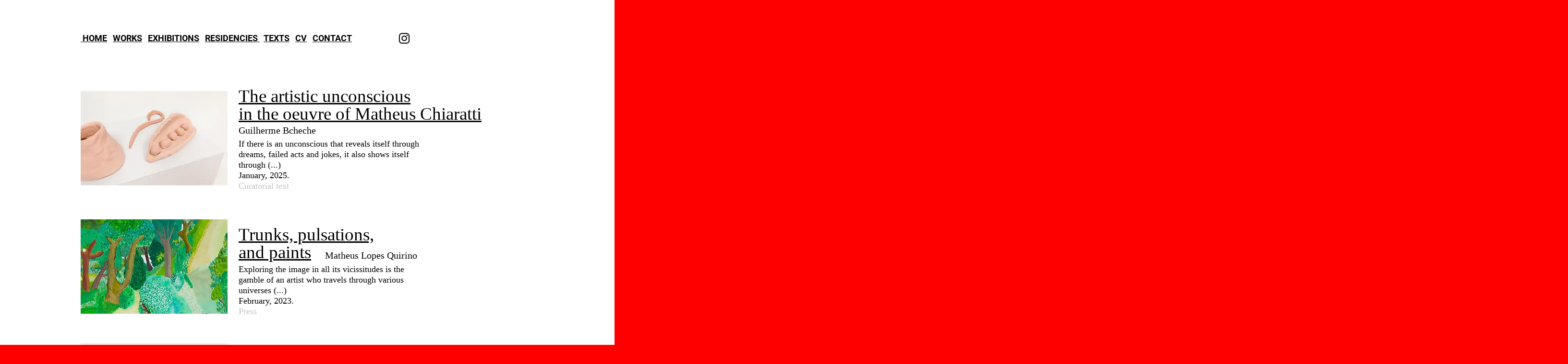

--- FILE ---
content_type: text/html; charset=UTF-8
request_url: https://www.matheuschiaratti.com/texts-matheus
body_size: 111315
content:
<!DOCTYPE html>
<html lang="en">
<head>
  
  <!-- SEO Tags -->
  <title>TEXTS | matheus chiaratti</title>
  <link rel="canonical" href="https://www.matheuschiaratti.com/texts-matheus"/>
  <meta property="og:title" content="TEXTS | matheus chiaratti"/>
  <meta property="og:image" content="https://static.wixstatic.com/media/1c34db_31688bb8c1c14ae4bb5767a30896b39a~mv2.jpg/v1/fill/w_2500,h_1666,al_c/1c34db_31688bb8c1c14ae4bb5767a30896b39a~mv2.jpg"/>
  <meta property="og:image:width" content="2500"/>
  <meta property="og:image:height" content="1666"/>
  <meta property="og:url" content="https://www.matheuschiaratti.com/texts-matheus"/>
  <meta property="og:site_name" content="matheus chiaratti"/>
  <meta property="og:type" content="website"/>
  <link rel="alternate" href="https://www.matheuschiaratti.com/texts-matheus" hreflang="x-default"/>
  <link rel="alternate" href="https://pt.matheuschiaratti.com/texts-matheus" hreflang="pt-br"/>
  <link rel="alternate" href="https://www.matheuschiaratti.com/texts-matheus" hreflang="en-us"/>
  <meta name="google-site-verification" content="v0wlqtgW640QruduWoOoDg3pRoyVG6WVNTVbnhGsQTk"/>
  <meta name="twitter:card" content="summary_large_image"/>
  <meta name="twitter:title" content="TEXTS | matheus chiaratti"/>
  <meta name="twitter:image" content="https://static.wixstatic.com/media/1c34db_31688bb8c1c14ae4bb5767a30896b39a~mv2.jpg/v1/fill/w_2500,h_1666,al_c/1c34db_31688bb8c1c14ae4bb5767a30896b39a~mv2.jpg"/>

  
  <meta charset='utf-8'>
  <meta name="viewport" content="width=device-width, initial-scale=1" id="wixDesktopViewport" />
  <meta http-equiv="X-UA-Compatible" content="IE=edge">
  <meta name="generator" content="Wix.com Website Builder"/>

  <link rel="icon" sizes="192x192" href="https://static.wixstatic.com/media/1c34db_c1d938e6b50d409a953979e7c50f9a51%7Emv2.jpg/v1/fill/w_192%2Ch_192%2Clg_1%2Cusm_0.66_1.00_0.01/1c34db_c1d938e6b50d409a953979e7c50f9a51%7Emv2.jpg" type="image/jpeg"/>
  <link rel="shortcut icon" href="https://static.wixstatic.com/media/1c34db_c1d938e6b50d409a953979e7c50f9a51%7Emv2.jpg/v1/fill/w_192%2Ch_192%2Clg_1%2Cusm_0.66_1.00_0.01/1c34db_c1d938e6b50d409a953979e7c50f9a51%7Emv2.jpg" type="image/jpeg"/>
  <link rel="apple-touch-icon" href="https://static.wixstatic.com/media/1c34db_c1d938e6b50d409a953979e7c50f9a51%7Emv2.jpg/v1/fill/w_180%2Ch_180%2Clg_1%2Cusm_0.66_1.00_0.01/1c34db_c1d938e6b50d409a953979e7c50f9a51%7Emv2.jpg" type="image/jpeg"/>

  <!-- Safari Pinned Tab Icon -->
  <!-- <link rel="mask-icon" href="https://static.wixstatic.com/media/1c34db_c1d938e6b50d409a953979e7c50f9a51%7Emv2.jpg/v1/fill/w_192%2Ch_192%2Clg_1%2Cusm_0.66_1.00_0.01/1c34db_c1d938e6b50d409a953979e7c50f9a51%7Emv2.jpg"> -->

  <!-- Original trials -->
  


  <!-- Segmenter Polyfill -->
  <script>
    if (!window.Intl || !window.Intl.Segmenter) {
      (function() {
        var script = document.createElement('script');
        script.src = 'https://static.parastorage.com/unpkg/@formatjs/intl-segmenter@11.7.10/polyfill.iife.js';
        document.head.appendChild(script);
      })();
    }
  </script>

  <!-- Legacy Polyfills -->
  <script nomodule="" src="https://static.parastorage.com/unpkg/core-js-bundle@3.2.1/minified.js"></script>
  <script nomodule="" src="https://static.parastorage.com/unpkg/focus-within-polyfill@5.0.9/dist/focus-within-polyfill.js"></script>

  <!-- Performance API Polyfills -->
  <script>
  (function () {
    var noop = function noop() {};
    if ("performance" in window === false) {
      window.performance = {};
    }
    window.performance.mark = performance.mark || noop;
    window.performance.measure = performance.measure || noop;
    if ("now" in window.performance === false) {
      var nowOffset = Date.now();
      if (performance.timing && performance.timing.navigationStart) {
        nowOffset = performance.timing.navigationStart;
      }
      window.performance.now = function now() {
        return Date.now() - nowOffset;
      };
    }
  })();
  </script>

  <!-- Globals Definitions -->
  <script>
    (function () {
      var now = Date.now()
      window.initialTimestamps = {
        initialTimestamp: now,
        initialRequestTimestamp: Math.round(performance.timeOrigin ? performance.timeOrigin : now - performance.now())
      }

      window.thunderboltTag = "libs-releases-GA-local"
      window.thunderboltVersion = "1.16780.0"
    })();
  </script>

  <!-- Essential Viewer Model -->
  <script type="application/json" id="wix-essential-viewer-model">{"fleetConfig":{"fleetName":"thunderbolt-seo-isolated-renderer","type":"GA","code":0},"mode":{"qa":false,"enableTestApi":false,"debug":false,"ssrIndicator":false,"ssrOnly":false,"siteAssetsFallback":"enable","versionIndicator":false},"componentsLibrariesTopology":[{"artifactId":"editor-elements","namespace":"wixui","url":"https:\/\/static.parastorage.com\/services\/editor-elements\/1.14852.0"},{"artifactId":"editor-elements","namespace":"dsgnsys","url":"https:\/\/static.parastorage.com\/services\/editor-elements\/1.14852.0"}],"siteFeaturesConfigs":{"sessionManager":{"isRunningInDifferentSiteContext":false}},"language":{"userLanguage":"en"},"siteAssets":{"clientTopology":{"mediaRootUrl":"https:\/\/static.wixstatic.com","staticMediaUrl":"https:\/\/static.wixstatic.com\/media","moduleRepoUrl":"https:\/\/static.parastorage.com\/unpkg","fileRepoUrl":"https:\/\/static.parastorage.com\/services","viewerAppsUrl":"https:\/\/viewer-apps.parastorage.com","viewerAssetsUrl":"https:\/\/viewer-assets.parastorage.com","siteAssetsUrl":"https:\/\/siteassets.parastorage.com","pageJsonServerUrls":["https:\/\/pages.parastorage.com","https:\/\/staticorigin.wixstatic.com","https:\/\/www.matheuschiaratti.com","https:\/\/fallback.wix.com\/wix-html-editor-pages-webapp\/page"],"pathOfTBModulesInFileRepoForFallback":"wix-thunderbolt\/dist\/"}},"siteFeatures":["accessibility","appMonitoring","assetsLoader","businessLogger","captcha","clickHandlerRegistrar","codeEmbed","commonConfig","componentsLoader","componentsRegistry","consentPolicy","cookiesManager","cyclicTabbing","domSelectors","dynamicPages","environmentWixCodeSdk","environment","locationWixCodeSdk","mpaNavigation","multilingual","navigationManager","navigationPhases","ooi","pages","panorama","renderer","reporter","routerFetch","router","scrollRestoration","seoWixCodeSdk","seo","sessionManager","siteMembersWixCodeSdk","siteMembers","siteScrollBlocker","siteWixCodeSdk","speculationRules","ssrCache","stores","structureApi","thunderboltInitializer","tpaCommons","tpaWorkerFeature","translations","usedPlatformApis","warmupData","windowMessageRegistrar","windowWixCodeSdk","wixCustomElementComponent","wixEmbedsApi","componentsReact","platform"],"site":{"externalBaseUrl":"https:\/\/www.matheuschiaratti.com","isSEO":true},"media":{"staticMediaUrl":"https:\/\/static.wixstatic.com\/media","mediaRootUrl":"https:\/\/static.wixstatic.com\/","staticVideoUrl":"https:\/\/video.wixstatic.com\/"},"requestUrl":"https:\/\/www.matheuschiaratti.com\/texts-matheus","rollout":{"siteAssetsVersionsRollout":false,"isDACRollout":0,"isTBRollout":false},"commonConfig":{"brand":"wix","host":"VIEWER","bsi":"","consentPolicy":{},"consentPolicyHeader":{},"siteRevision":"1806","renderingFlow":"NONE","language":"en","locale":"en-us"},"interactionSampleRatio":0.01,"dynamicModelUrl":"https:\/\/www.matheuschiaratti.com\/_api\/v2\/dynamicmodel","accessTokensUrl":"https:\/\/www.matheuschiaratti.com\/_api\/v1\/access-tokens","isExcludedFromSecurityExperiments":false,"experiments":{"specs.thunderbolt.hardenFetchAndXHR":true,"specs.thunderbolt.securityExperiments":true}}</script>
  <script>window.viewerModel = JSON.parse(document.getElementById('wix-essential-viewer-model').textContent)</script>

  <script>
    window.commonConfig = viewerModel.commonConfig
  </script>

  
  <!-- BEGIN handleAccessTokens bundle -->

  <script data-url="https://static.parastorage.com/services/wix-thunderbolt/dist/handleAccessTokens.inline.4f2f9a53.bundle.min.js">(()=>{"use strict";function e(e){let{context:o,property:r,value:n,enumerable:i=!0}=e,c=e.get,l=e.set;if(!r||void 0===n&&!c&&!l)return new Error("property and value are required");let a=o||globalThis,s=a?.[r],u={};if(void 0!==n)u.value=n;else{if(c){let e=t(c);e&&(u.get=e)}if(l){let e=t(l);e&&(u.set=e)}}let p={...u,enumerable:i||!1,configurable:!1};void 0!==n&&(p.writable=!1);try{Object.defineProperty(a,r,p)}catch(e){return e instanceof TypeError?s:e}return s}function t(e,t){return"function"==typeof e?e:!0===e?.async&&"function"==typeof e.func?t?async function(t){return e.func(t)}:async function(){return e.func()}:"function"==typeof e?.func?e.func:void 0}try{e({property:"strictDefine",value:e})}catch{}try{e({property:"defineStrictObject",value:r})}catch{}try{e({property:"defineStrictMethod",value:n})}catch{}var o=["toString","toLocaleString","valueOf","constructor","prototype"];function r(t){let{context:n,property:c,propertiesToExclude:l=[],skipPrototype:a=!1,hardenPrototypePropertiesToExclude:s=[]}=t;if(!c)return new Error("property is required");let u=(n||globalThis)[c],p={},f=i(n,c);u&&("object"==typeof u||"function"==typeof u)&&Reflect.ownKeys(u).forEach(t=>{if(!l.includes(t)&&!o.includes(t)){let o=i(u,t);if(o&&(o.writable||o.configurable)){let{value:r,get:n,set:i,enumerable:c=!1}=o,l={};void 0!==r?l.value=r:n?l.get=n:i&&(l.set=i);try{let o=e({context:u,property:t,...l,enumerable:c});p[t]=o}catch(e){if(!(e instanceof TypeError))throw e;try{p[t]=o.value||o.get||o.set}catch{}}}}});let d={originalObject:u,originalProperties:p};if(!a&&void 0!==u?.prototype){let e=r({context:u,property:"prototype",propertiesToExclude:s,skipPrototype:!0});e instanceof Error||(d.originalPrototype=e?.originalObject,d.originalPrototypeProperties=e?.originalProperties)}return e({context:n,property:c,value:u,enumerable:f?.enumerable}),d}function n(t,o){let r=(o||globalThis)[t],n=i(o||globalThis,t);return r&&n&&(n.writable||n.configurable)?(Object.freeze(r),e({context:globalThis,property:t,value:r})):r}function i(e,t){if(e&&t)try{return Reflect.getOwnPropertyDescriptor(e,t)}catch{return}}function c(e){if("string"!=typeof e)return e;try{return decodeURIComponent(e).toLowerCase().trim()}catch{return e.toLowerCase().trim()}}function l(e,t){let o="";if("string"==typeof e)o=e.split("=")[0]?.trim()||"";else{if(!e||"string"!=typeof e.name)return!1;o=e.name}return t.has(c(o)||"")}function a(e,t){let o;return o="string"==typeof e?e.split(";").map(e=>e.trim()).filter(e=>e.length>0):e||[],o.filter(e=>!l(e,t))}var s=null;function u(){return null===s&&(s=typeof Document>"u"?void 0:Object.getOwnPropertyDescriptor(Document.prototype,"cookie")),s}function p(t,o){if(!globalThis?.cookieStore)return;let r=globalThis.cookieStore.get.bind(globalThis.cookieStore),n=globalThis.cookieStore.getAll.bind(globalThis.cookieStore),i=globalThis.cookieStore.set.bind(globalThis.cookieStore),c=globalThis.cookieStore.delete.bind(globalThis.cookieStore);return e({context:globalThis.CookieStore.prototype,property:"get",value:async function(e){return l(("string"==typeof e?e:e.name)||"",t)?null:r.call(this,e)},enumerable:!0}),e({context:globalThis.CookieStore.prototype,property:"getAll",value:async function(){return a(await n.apply(this,Array.from(arguments)),t)},enumerable:!0}),e({context:globalThis.CookieStore.prototype,property:"set",value:async function(){let e=Array.from(arguments);if(!l(1===e.length?e[0].name:e[0],t))return i.apply(this,e);o&&console.warn(o)},enumerable:!0}),e({context:globalThis.CookieStore.prototype,property:"delete",value:async function(){let e=Array.from(arguments);if(!l(1===e.length?e[0].name:e[0],t))return c.apply(this,e)},enumerable:!0}),e({context:globalThis.cookieStore,property:"prototype",value:globalThis.CookieStore.prototype,enumerable:!1}),e({context:globalThis,property:"cookieStore",value:globalThis.cookieStore,enumerable:!0}),{get:r,getAll:n,set:i,delete:c}}var f=["TextEncoder","TextDecoder","XMLHttpRequestEventTarget","EventTarget","URL","JSON","Reflect","Object","Array","Map","Set","WeakMap","WeakSet","Promise","Symbol","Error"],d=["addEventListener","removeEventListener","dispatchEvent","encodeURI","encodeURIComponent","decodeURI","decodeURIComponent"];const y=(e,t)=>{try{const o=t?t.get.call(document):document.cookie;return o.split(";").map(e=>e.trim()).filter(t=>t?.startsWith(e))[0]?.split("=")[1]}catch(e){return""}},g=(e="",t="",o="/")=>`${e}=; ${t?`domain=${t};`:""} max-age=0; path=${o}; expires=Thu, 01 Jan 1970 00:00:01 GMT`;function m(){(function(){if("undefined"!=typeof window){const e=performance.getEntriesByType("navigation")[0];return"back_forward"===(e?.type||"")}return!1})()&&function(){const{counter:e}=function(){const e=b("getItem");if(e){const[t,o]=e.split("-"),r=o?parseInt(o,10):0;if(r>=3){const e=t?Number(t):0;if(Date.now()-e>6e4)return{counter:0}}return{counter:r}}return{counter:0}}();e<3?(!function(e=1){b("setItem",`${Date.now()}-${e}`)}(e+1),window.location.reload()):console.error("ATS: Max reload attempts reached")}()}function b(e,t){try{return sessionStorage[e]("reload",t||"")}catch(e){console.error("ATS: Error calling sessionStorage:",e)}}const h="client-session-bind",v="sec-fetch-unsupported",{experiments:w}=window.viewerModel,T=[h,"client-binding",v,"svSession","smSession","server-session-bind","wixSession2","wixSession3"].map(e=>e.toLowerCase()),{cookie:S}=function(t,o){let r=new Set(t);return e({context:document,property:"cookie",set:{func:e=>function(e,t,o,r){let n=u(),i=c(t.split(";")[0]||"")||"";[...o].every(e=>!i.startsWith(e.toLowerCase()))&&n?.set?n.set.call(e,t):r&&console.warn(r)}(document,e,r,o)},get:{func:()=>function(e,t){let o=u();if(!o?.get)throw new Error("Cookie descriptor or getter not available");return a(o.get.call(e),t).join("; ")}(document,r)},enumerable:!0}),{cookieStore:p(r,o),cookie:u()}}(T),k="tbReady",x="security_overrideGlobals",{experiments:E,siteFeaturesConfigs:C,accessTokensUrl:P}=window.viewerModel,R=P,M={},O=(()=>{const e=y(h,S);if(w["specs.thunderbolt.browserCacheReload"]){y(v,S)||e?b("removeItem"):m()}return(()=>{const e=g(h),t=g(h,location.hostname);S.set.call(document,e),S.set.call(document,t)})(),e})();O&&(M["client-binding"]=O);const D=fetch;addEventListener(k,function e(t){const{logger:o}=t.detail;try{window.tb.init({fetch:D,fetchHeaders:M})}catch(e){const t=new Error("TB003");o.meter(`${x}_${t.message}`,{paramsOverrides:{errorType:x,eventString:t.message}}),window?.viewerModel?.mode.debug&&console.error(e)}finally{removeEventListener(k,e)}}),E["specs.thunderbolt.hardenFetchAndXHR"]||(window.fetchDynamicModel=()=>C.sessionManager.isRunningInDifferentSiteContext?Promise.resolve({}):fetch(R,{credentials:"same-origin",headers:M}).then(function(e){if(!e.ok)throw new Error(`[${e.status}]${e.statusText}`);return e.json()}),window.dynamicModelPromise=window.fetchDynamicModel())})();
//# sourceMappingURL=https://static.parastorage.com/services/wix-thunderbolt/dist/handleAccessTokens.inline.4f2f9a53.bundle.min.js.map</script>

<!-- END handleAccessTokens bundle -->

<!-- BEGIN overrideGlobals bundle -->

<script data-url="https://static.parastorage.com/services/wix-thunderbolt/dist/overrideGlobals.inline.ec13bfcf.bundle.min.js">(()=>{"use strict";function e(e){let{context:r,property:o,value:n,enumerable:i=!0}=e,c=e.get,a=e.set;if(!o||void 0===n&&!c&&!a)return new Error("property and value are required");let l=r||globalThis,u=l?.[o],s={};if(void 0!==n)s.value=n;else{if(c){let e=t(c);e&&(s.get=e)}if(a){let e=t(a);e&&(s.set=e)}}let p={...s,enumerable:i||!1,configurable:!1};void 0!==n&&(p.writable=!1);try{Object.defineProperty(l,o,p)}catch(e){return e instanceof TypeError?u:e}return u}function t(e,t){return"function"==typeof e?e:!0===e?.async&&"function"==typeof e.func?t?async function(t){return e.func(t)}:async function(){return e.func()}:"function"==typeof e?.func?e.func:void 0}try{e({property:"strictDefine",value:e})}catch{}try{e({property:"defineStrictObject",value:o})}catch{}try{e({property:"defineStrictMethod",value:n})}catch{}var r=["toString","toLocaleString","valueOf","constructor","prototype"];function o(t){let{context:n,property:c,propertiesToExclude:a=[],skipPrototype:l=!1,hardenPrototypePropertiesToExclude:u=[]}=t;if(!c)return new Error("property is required");let s=(n||globalThis)[c],p={},f=i(n,c);s&&("object"==typeof s||"function"==typeof s)&&Reflect.ownKeys(s).forEach(t=>{if(!a.includes(t)&&!r.includes(t)){let r=i(s,t);if(r&&(r.writable||r.configurable)){let{value:o,get:n,set:i,enumerable:c=!1}=r,a={};void 0!==o?a.value=o:n?a.get=n:i&&(a.set=i);try{let r=e({context:s,property:t,...a,enumerable:c});p[t]=r}catch(e){if(!(e instanceof TypeError))throw e;try{p[t]=r.value||r.get||r.set}catch{}}}}});let d={originalObject:s,originalProperties:p};if(!l&&void 0!==s?.prototype){let e=o({context:s,property:"prototype",propertiesToExclude:u,skipPrototype:!0});e instanceof Error||(d.originalPrototype=e?.originalObject,d.originalPrototypeProperties=e?.originalProperties)}return e({context:n,property:c,value:s,enumerable:f?.enumerable}),d}function n(t,r){let o=(r||globalThis)[t],n=i(r||globalThis,t);return o&&n&&(n.writable||n.configurable)?(Object.freeze(o),e({context:globalThis,property:t,value:o})):o}function i(e,t){if(e&&t)try{return Reflect.getOwnPropertyDescriptor(e,t)}catch{return}}function c(e){if("string"!=typeof e)return e;try{return decodeURIComponent(e).toLowerCase().trim()}catch{return e.toLowerCase().trim()}}function a(e,t){return e instanceof Headers?e.forEach((r,o)=>{l(o,t)||e.delete(o)}):Object.keys(e).forEach(r=>{l(r,t)||delete e[r]}),e}function l(e,t){return!t.has(c(e)||"")}function u(e,t){let r=!0,o=function(e){let t,r;if(globalThis.Request&&e instanceof Request)t=e.url;else{if("function"!=typeof e?.toString)throw new Error("Unsupported type for url");t=e.toString()}try{return new URL(t).pathname}catch{return r=t.replace(/#.+/gi,"").split("?").shift(),r.startsWith("/")?r:`/${r}`}}(e),n=c(o);return n&&t.some(e=>n.includes(e))&&(r=!1),r}function s(t,r,o){let n=fetch,i=XMLHttpRequest,c=new Set(r);function s(){let e=new i,r=e.open,n=e.setRequestHeader;return e.open=function(){let n=Array.from(arguments),i=n[1];if(n.length<2||u(i,t))return r.apply(e,n);throw new Error(o||`Request not allowed for path ${i}`)},e.setRequestHeader=function(t,r){l(decodeURIComponent(t),c)&&n.call(e,t,r)},e}return e({property:"fetch",value:function(){let e=function(e,t){return globalThis.Request&&e[0]instanceof Request&&e[0]?.headers?a(e[0].headers,t):e[1]?.headers&&a(e[1].headers,t),e}(arguments,c);return u(arguments[0],t)?n.apply(globalThis,Array.from(e)):new Promise((e,t)=>{t(new Error(o||`Request not allowed for path ${arguments[0]}`))})},enumerable:!0}),e({property:"XMLHttpRequest",value:s,enumerable:!0}),Object.keys(i).forEach(e=>{s[e]=i[e]}),{fetch:n,XMLHttpRequest:i}}var p=["TextEncoder","TextDecoder","XMLHttpRequestEventTarget","EventTarget","URL","JSON","Reflect","Object","Array","Map","Set","WeakMap","WeakSet","Promise","Symbol","Error"],f=["addEventListener","removeEventListener","dispatchEvent","encodeURI","encodeURIComponent","decodeURI","decodeURIComponent"];const d=function(){let t=globalThis.open,r=document.open;function o(e,r,o){let n="string"!=typeof e,i=t.call(window,e,r,o);return n||e&&function(e){return e.startsWith("//")&&/(?:[a-z0-9](?:[a-z0-9-]{0,61}[a-z0-9])?\.)+[a-z0-9][a-z0-9-]{0,61}[a-z0-9]/g.test(`${location.protocol}:${e}`)&&(e=`${location.protocol}${e}`),!e.startsWith("http")||new URL(e).hostname===location.hostname}(e)?{}:i}return e({property:"open",value:o,context:globalThis,enumerable:!0}),e({property:"open",value:function(e,t,n){return e?o(e,t,n):r.call(document,e||"",t||"",n||"")},context:document,enumerable:!0}),{open:t,documentOpen:r}},y=function(){let t=document.createElement,r=Element.prototype.setAttribute,o=Element.prototype.setAttributeNS;return e({property:"createElement",context:document,value:function(n,i){let a=t.call(document,n,i);if("iframe"===c(n)){e({property:"srcdoc",context:a,get:()=>"",set:()=>{console.warn("`srcdoc` is not allowed in iframe elements.")}});let t=function(e,t){"srcdoc"!==e.toLowerCase()?r.call(a,e,t):console.warn("`srcdoc` attribute is not allowed to be set.")},n=function(e,t,r){"srcdoc"!==t.toLowerCase()?o.call(a,e,t,r):console.warn("`srcdoc` attribute is not allowed to be set.")};a.setAttribute=t,a.setAttributeNS=n}return a},enumerable:!0}),{createElement:t,setAttribute:r,setAttributeNS:o}},m=["client-binding"],b=["/_api/v1/access-tokens","/_api/v2/dynamicmodel","/_api/one-app-session-web/v3/businesses"],h=function(){let t=setTimeout,r=setInterval;return o("setTimeout",0,globalThis),o("setInterval",0,globalThis),{setTimeout:t,setInterval:r};function o(t,r,o){let n=o||globalThis,i=n[t];if(!i||"function"!=typeof i)throw new Error(`Function ${t} not found or is not a function`);e({property:t,value:function(){let e=Array.from(arguments);if("string"!=typeof e[r])return i.apply(n,e);console.warn(`Calling ${t} with a String Argument at index ${r} is not allowed`)},context:o,enumerable:!0})}},v=function(){if(navigator&&"serviceWorker"in navigator){let t=navigator.serviceWorker.register;return e({context:navigator.serviceWorker,property:"register",value:function(){console.log("Service worker registration is not allowed")},enumerable:!0}),{register:t}}return{}};performance.mark("overrideGlobals started");const{isExcludedFromSecurityExperiments:g,experiments:w}=window.viewerModel,E=!g&&w["specs.thunderbolt.securityExperiments"];try{d(),E&&y(),w["specs.thunderbolt.hardenFetchAndXHR"]&&E&&s(b,m),v(),(e=>{let t=[],r=[];r=r.concat(["TextEncoder","TextDecoder"]),e&&(r=r.concat(["XMLHttpRequestEventTarget","EventTarget"])),r=r.concat(["URL","JSON"]),e&&(t=t.concat(["addEventListener","removeEventListener"])),t=t.concat(["encodeURI","encodeURIComponent","decodeURI","decodeURIComponent"]),r=r.concat(["String","Number"]),e&&r.push("Object"),r=r.concat(["Reflect"]),t.forEach(e=>{n(e),["addEventListener","removeEventListener"].includes(e)&&n(e,document)}),r.forEach(e=>{o({property:e})})})(E),E&&h()}catch(e){window?.viewerModel?.mode.debug&&console.error(e);const t=new Error("TB006");window.fedops?.reportError(t,"security_overrideGlobals"),window.Sentry?window.Sentry.captureException(t):globalThis.defineStrictProperty("sentryBuffer",[t],window,!1)}performance.mark("overrideGlobals ended")})();
//# sourceMappingURL=https://static.parastorage.com/services/wix-thunderbolt/dist/overrideGlobals.inline.ec13bfcf.bundle.min.js.map</script>

<!-- END overrideGlobals bundle -->


  
  <script>
    window.commonConfig = viewerModel.commonConfig

	
  </script>

  <!-- Initial CSS -->
  <style data-url="https://static.parastorage.com/services/wix-thunderbolt/dist/main.347af09f.min.css">@keyframes slide-horizontal-new{0%{transform:translateX(100%)}}@keyframes slide-horizontal-old{80%{opacity:1}to{opacity:0;transform:translateX(-100%)}}@keyframes slide-vertical-new{0%{transform:translateY(-100%)}}@keyframes slide-vertical-old{80%{opacity:1}to{opacity:0;transform:translateY(100%)}}@keyframes out-in-new{0%{opacity:0}}@keyframes out-in-old{to{opacity:0}}:root:active-view-transition{view-transition-name:none}::view-transition{pointer-events:none}:root:active-view-transition::view-transition-new(page-group),:root:active-view-transition::view-transition-old(page-group){animation-duration:.6s;cursor:wait;pointer-events:all}:root:active-view-transition-type(SlideHorizontal)::view-transition-old(page-group){animation:slide-horizontal-old .6s cubic-bezier(.83,0,.17,1) forwards;mix-blend-mode:normal}:root:active-view-transition-type(SlideHorizontal)::view-transition-new(page-group){animation:slide-horizontal-new .6s cubic-bezier(.83,0,.17,1) backwards;mix-blend-mode:normal}:root:active-view-transition-type(SlideVertical)::view-transition-old(page-group){animation:slide-vertical-old .6s cubic-bezier(.83,0,.17,1) forwards;mix-blend-mode:normal}:root:active-view-transition-type(SlideVertical)::view-transition-new(page-group){animation:slide-vertical-new .6s cubic-bezier(.83,0,.17,1) backwards;mix-blend-mode:normal}:root:active-view-transition-type(OutIn)::view-transition-old(page-group){animation:out-in-old .35s cubic-bezier(.22,1,.36,1) forwards}:root:active-view-transition-type(OutIn)::view-transition-new(page-group){animation:out-in-new .35s cubic-bezier(.64,0,.78,0) .35s backwards}@media(prefers-reduced-motion:reduce){::view-transition-group(*),::view-transition-new(*),::view-transition-old(*){animation:none!important}}body,html{background:transparent;border:0;margin:0;outline:0;padding:0;vertical-align:baseline}body{--scrollbar-width:0px;font-family:Arial,Helvetica,sans-serif;font-size:10px}body,html{height:100%}body{overflow-x:auto;overflow-y:scroll}body:not(.responsive) #site-root{min-width:var(--site-width);width:100%}body:not([data-js-loaded]) [data-hide-prejs]{visibility:hidden}interact-element{display:contents}#SITE_CONTAINER{position:relative}:root{--one-unit:1vw;--section-max-width:9999px;--spx-stopper-max:9999px;--spx-stopper-min:0px;--browser-zoom:1}@supports(-webkit-appearance:none) and (stroke-color:transparent){:root{--safari-sticky-fix:opacity;--experimental-safari-sticky-fix:translateZ(0)}}@supports(container-type:inline-size){:root{--one-unit:1cqw}}[id^=oldHoverBox-]{mix-blend-mode:plus-lighter;transition:opacity .5s ease,visibility .5s ease}[data-mesh-id$=inlineContent-gridContainer]:has(>[id^=oldHoverBox-]){isolation:isolate}</style>
<style data-url="https://static.parastorage.com/services/wix-thunderbolt/dist/main.renderer.9cb0985f.min.css">a,abbr,acronym,address,applet,b,big,blockquote,button,caption,center,cite,code,dd,del,dfn,div,dl,dt,em,fieldset,font,footer,form,h1,h2,h3,h4,h5,h6,header,i,iframe,img,ins,kbd,label,legend,li,nav,object,ol,p,pre,q,s,samp,section,small,span,strike,strong,sub,sup,table,tbody,td,tfoot,th,thead,title,tr,tt,u,ul,var{background:transparent;border:0;margin:0;outline:0;padding:0;vertical-align:baseline}input,select,textarea{box-sizing:border-box;font-family:Helvetica,Arial,sans-serif}ol,ul{list-style:none}blockquote,q{quotes:none}ins{text-decoration:none}del{text-decoration:line-through}table{border-collapse:collapse;border-spacing:0}a{cursor:pointer;text-decoration:none}.testStyles{overflow-y:hidden}.reset-button{-webkit-appearance:none;background:none;border:0;color:inherit;font:inherit;line-height:normal;outline:0;overflow:visible;padding:0;-webkit-user-select:none;-moz-user-select:none;-ms-user-select:none}:focus{outline:none}body.device-mobile-optimized:not(.disable-site-overflow){overflow-x:hidden;overflow-y:scroll}body.device-mobile-optimized:not(.responsive) #SITE_CONTAINER{margin-left:auto;margin-right:auto;overflow-x:visible;position:relative;width:320px}body.device-mobile-optimized:not(.responsive):not(.blockSiteScrolling) #SITE_CONTAINER{margin-top:0}body.device-mobile-optimized>*{max-width:100%!important}body.device-mobile-optimized #site-root{overflow-x:hidden;overflow-y:hidden}@supports(overflow:clip){body.device-mobile-optimized #site-root{overflow-x:clip;overflow-y:clip}}body.device-mobile-non-optimized #SITE_CONTAINER #site-root{overflow-x:clip;overflow-y:clip}body.device-mobile-non-optimized.fullScreenMode{background-color:#5f6360}body.device-mobile-non-optimized.fullScreenMode #MOBILE_ACTIONS_MENU,body.device-mobile-non-optimized.fullScreenMode #SITE_BACKGROUND,body.device-mobile-non-optimized.fullScreenMode #site-root,body.fullScreenMode #WIX_ADS{visibility:hidden}body.fullScreenMode{overflow-x:hidden!important;overflow-y:hidden!important}body.fullScreenMode.device-mobile-optimized #TINY_MENU{opacity:0;pointer-events:none}body.fullScreenMode-scrollable.device-mobile-optimized{overflow-x:hidden!important;overflow-y:auto!important}body.fullScreenMode-scrollable.device-mobile-optimized #masterPage,body.fullScreenMode-scrollable.device-mobile-optimized #site-root{overflow-x:hidden!important;overflow-y:hidden!important}body.fullScreenMode-scrollable.device-mobile-optimized #SITE_BACKGROUND,body.fullScreenMode-scrollable.device-mobile-optimized #masterPage{height:auto!important}body.fullScreenMode-scrollable.device-mobile-optimized #masterPage.mesh-layout{height:0!important}body.blockSiteScrolling,body.siteScrollingBlocked{position:fixed;width:100%}body.blockSiteScrolling #SITE_CONTAINER{margin-top:calc(var(--blocked-site-scroll-margin-top)*-1)}#site-root{margin:0 auto;min-height:100%;position:relative;top:var(--wix-ads-height)}#site-root img:not([src]){visibility:hidden}#site-root svg img:not([src]){visibility:visible}.auto-generated-link{color:inherit}#SCROLL_TO_BOTTOM,#SCROLL_TO_TOP{height:0}.has-click-trigger{cursor:pointer}.fullScreenOverlay{bottom:0;display:flex;justify-content:center;left:0;overflow-y:hidden;position:fixed;right:0;top:-60px;z-index:1005}.fullScreenOverlay>.fullScreenOverlayContent{bottom:0;left:0;margin:0 auto;overflow:hidden;position:absolute;right:0;top:60px;transform:translateZ(0)}[data-mesh-id$=centeredContent],[data-mesh-id$=form],[data-mesh-id$=inlineContent]{pointer-events:none;position:relative}[data-mesh-id$=-gridWrapper],[data-mesh-id$=-rotated-wrapper]{pointer-events:none}[data-mesh-id$=-gridContainer]>*,[data-mesh-id$=-rotated-wrapper]>*,[data-mesh-id$=inlineContent]>:not([data-mesh-id$=-gridContainer]){pointer-events:auto}.device-mobile-optimized #masterPage.mesh-layout #SOSP_CONTAINER_CUSTOM_ID{grid-area:2/1/3/2;-ms-grid-row:2;position:relative}#masterPage.mesh-layout{-ms-grid-rows:max-content max-content min-content max-content;-ms-grid-columns:100%;align-items:start;display:-ms-grid;display:grid;grid-template-columns:100%;grid-template-rows:max-content max-content min-content max-content;justify-content:stretch}#masterPage.mesh-layout #PAGES_CONTAINER,#masterPage.mesh-layout #SITE_FOOTER-placeholder,#masterPage.mesh-layout #SITE_FOOTER_WRAPPER,#masterPage.mesh-layout #SITE_HEADER-placeholder,#masterPage.mesh-layout #SITE_HEADER_WRAPPER,#masterPage.mesh-layout #SOSP_CONTAINER_CUSTOM_ID[data-state~=mobileView],#masterPage.mesh-layout #soapAfterPagesContainer,#masterPage.mesh-layout #soapBeforePagesContainer{-ms-grid-row-align:start;-ms-grid-column-align:start;-ms-grid-column:1}#masterPage.mesh-layout #SITE_HEADER-placeholder,#masterPage.mesh-layout #SITE_HEADER_WRAPPER{grid-area:1/1/2/2;-ms-grid-row:1}#masterPage.mesh-layout #PAGES_CONTAINER,#masterPage.mesh-layout #soapAfterPagesContainer,#masterPage.mesh-layout #soapBeforePagesContainer{grid-area:3/1/4/2;-ms-grid-row:3}#masterPage.mesh-layout #soapAfterPagesContainer,#masterPage.mesh-layout #soapBeforePagesContainer{width:100%}#masterPage.mesh-layout #PAGES_CONTAINER{align-self:stretch}#masterPage.mesh-layout main#PAGES_CONTAINER{display:block}#masterPage.mesh-layout #SITE_FOOTER-placeholder,#masterPage.mesh-layout #SITE_FOOTER_WRAPPER{grid-area:4/1/5/2;-ms-grid-row:4}#masterPage.mesh-layout #SITE_PAGES,#masterPage.mesh-layout [data-mesh-id=PAGES_CONTAINERcenteredContent],#masterPage.mesh-layout [data-mesh-id=PAGES_CONTAINERinlineContent]{height:100%}#masterPage.mesh-layout.desktop>*{width:100%}#masterPage.mesh-layout #PAGES_CONTAINER,#masterPage.mesh-layout #SITE_FOOTER,#masterPage.mesh-layout #SITE_FOOTER_WRAPPER,#masterPage.mesh-layout #SITE_HEADER,#masterPage.mesh-layout #SITE_HEADER_WRAPPER,#masterPage.mesh-layout #SITE_PAGES,#masterPage.mesh-layout #masterPageinlineContent{position:relative}#masterPage.mesh-layout #SITE_HEADER{grid-area:1/1/2/2}#masterPage.mesh-layout #SITE_FOOTER{grid-area:4/1/5/2}#masterPage.mesh-layout.overflow-x-clip #SITE_FOOTER,#masterPage.mesh-layout.overflow-x-clip #SITE_HEADER{overflow-x:clip}[data-z-counter]{z-index:0}[data-z-counter="0"]{z-index:auto}.wixSiteProperties{-webkit-font-smoothing:antialiased;-moz-osx-font-smoothing:grayscale}:root{--wst-button-color-fill-primary:rgb(var(--color_48));--wst-button-color-border-primary:rgb(var(--color_49));--wst-button-color-text-primary:rgb(var(--color_50));--wst-button-color-fill-primary-hover:rgb(var(--color_51));--wst-button-color-border-primary-hover:rgb(var(--color_52));--wst-button-color-text-primary-hover:rgb(var(--color_53));--wst-button-color-fill-primary-disabled:rgb(var(--color_54));--wst-button-color-border-primary-disabled:rgb(var(--color_55));--wst-button-color-text-primary-disabled:rgb(var(--color_56));--wst-button-color-fill-secondary:rgb(var(--color_57));--wst-button-color-border-secondary:rgb(var(--color_58));--wst-button-color-text-secondary:rgb(var(--color_59));--wst-button-color-fill-secondary-hover:rgb(var(--color_60));--wst-button-color-border-secondary-hover:rgb(var(--color_61));--wst-button-color-text-secondary-hover:rgb(var(--color_62));--wst-button-color-fill-secondary-disabled:rgb(var(--color_63));--wst-button-color-border-secondary-disabled:rgb(var(--color_64));--wst-button-color-text-secondary-disabled:rgb(var(--color_65));--wst-color-fill-base-1:rgb(var(--color_36));--wst-color-fill-base-2:rgb(var(--color_37));--wst-color-fill-base-shade-1:rgb(var(--color_38));--wst-color-fill-base-shade-2:rgb(var(--color_39));--wst-color-fill-base-shade-3:rgb(var(--color_40));--wst-color-fill-accent-1:rgb(var(--color_41));--wst-color-fill-accent-2:rgb(var(--color_42));--wst-color-fill-accent-3:rgb(var(--color_43));--wst-color-fill-accent-4:rgb(var(--color_44));--wst-color-fill-background-primary:rgb(var(--color_11));--wst-color-fill-background-secondary:rgb(var(--color_12));--wst-color-text-primary:rgb(var(--color_15));--wst-color-text-secondary:rgb(var(--color_14));--wst-color-action:rgb(var(--color_18));--wst-color-disabled:rgb(var(--color_39));--wst-color-title:rgb(var(--color_45));--wst-color-subtitle:rgb(var(--color_46));--wst-color-line:rgb(var(--color_47));--wst-font-style-h2:var(--font_2);--wst-font-style-h3:var(--font_3);--wst-font-style-h4:var(--font_4);--wst-font-style-h5:var(--font_5);--wst-font-style-h6:var(--font_6);--wst-font-style-body-large:var(--font_7);--wst-font-style-body-medium:var(--font_8);--wst-font-style-body-small:var(--font_9);--wst-font-style-body-x-small:var(--font_10);--wst-color-custom-1:rgb(var(--color_13));--wst-color-custom-2:rgb(var(--color_16));--wst-color-custom-3:rgb(var(--color_17));--wst-color-custom-4:rgb(var(--color_19));--wst-color-custom-5:rgb(var(--color_20));--wst-color-custom-6:rgb(var(--color_21));--wst-color-custom-7:rgb(var(--color_22));--wst-color-custom-8:rgb(var(--color_23));--wst-color-custom-9:rgb(var(--color_24));--wst-color-custom-10:rgb(var(--color_25));--wst-color-custom-11:rgb(var(--color_26));--wst-color-custom-12:rgb(var(--color_27));--wst-color-custom-13:rgb(var(--color_28));--wst-color-custom-14:rgb(var(--color_29));--wst-color-custom-15:rgb(var(--color_30));--wst-color-custom-16:rgb(var(--color_31));--wst-color-custom-17:rgb(var(--color_32));--wst-color-custom-18:rgb(var(--color_33));--wst-color-custom-19:rgb(var(--color_34));--wst-color-custom-20:rgb(var(--color_35))}.wix-presets-wrapper{display:contents}</style>

  <meta name="format-detection" content="telephone=no">
  <meta name="skype_toolbar" content="skype_toolbar_parser_compatible">
  
  

  

  

  <!-- head performance data start -->
  
  <!-- head performance data end -->
  

    


    
<style data-href="https://static.parastorage.com/services/editor-elements-library/dist/thunderbolt/rb_wixui.thunderbolt_bootstrap.a1b00b19.min.css">.cwL6XW{cursor:pointer}.sNF2R0{opacity:0}.hLoBV3{transition:opacity var(--transition-duration) cubic-bezier(.37,0,.63,1)}.Rdf41z,.hLoBV3{opacity:1}.ftlZWo{transition:opacity var(--transition-duration) cubic-bezier(.37,0,.63,1)}.ATGlOr,.ftlZWo{opacity:0}.KQSXD0{transition:opacity var(--transition-duration) cubic-bezier(.64,0,.78,0)}.KQSXD0,.pagQKE{opacity:1}._6zG5H{opacity:0;transition:opacity var(--transition-duration) cubic-bezier(.22,1,.36,1)}.BB49uC{transform:translateX(100%)}.j9xE1V{transition:transform var(--transition-duration) cubic-bezier(.87,0,.13,1)}.ICs7Rs,.j9xE1V{transform:translateX(0)}.DxijZJ{transition:transform var(--transition-duration) cubic-bezier(.87,0,.13,1)}.B5kjYq,.DxijZJ{transform:translateX(-100%)}.cJijIV{transition:transform var(--transition-duration) cubic-bezier(.87,0,.13,1)}.cJijIV,.hOxaWM{transform:translateX(0)}.T9p3fN{transform:translateX(100%);transition:transform var(--transition-duration) cubic-bezier(.87,0,.13,1)}.qDxYJm{transform:translateY(100%)}.aA9V0P{transition:transform var(--transition-duration) cubic-bezier(.87,0,.13,1)}.YPXPAS,.aA9V0P{transform:translateY(0)}.Xf2zsA{transition:transform var(--transition-duration) cubic-bezier(.87,0,.13,1)}.Xf2zsA,.y7Kt7s{transform:translateY(-100%)}.EeUgMu{transition:transform var(--transition-duration) cubic-bezier(.87,0,.13,1)}.EeUgMu,.fdHrtm{transform:translateY(0)}.WIFaG4{transform:translateY(100%);transition:transform var(--transition-duration) cubic-bezier(.87,0,.13,1)}body:not(.responsive) .JsJXaX{overflow-x:clip}:root:active-view-transition .JsJXaX{view-transition-name:page-group}.AnQkDU{display:grid;grid-template-columns:1fr;grid-template-rows:1fr;height:100%}.AnQkDU>div{align-self:stretch!important;grid-area:1/1/2/2;justify-self:stretch!important}.StylableButton2545352419__root{-archetype:box;border:none;box-sizing:border-box;cursor:pointer;display:block;height:100%;min-height:10px;min-width:10px;padding:0;touch-action:manipulation;width:100%}.StylableButton2545352419__root[disabled]{pointer-events:none}.StylableButton2545352419__root:not(:hover):not([disabled]).StylableButton2545352419--hasBackgroundColor{background-color:var(--corvid-background-color)!important}.StylableButton2545352419__root:hover:not([disabled]).StylableButton2545352419--hasHoverBackgroundColor{background-color:var(--corvid-hover-background-color)!important}.StylableButton2545352419__root:not(:hover)[disabled].StylableButton2545352419--hasDisabledBackgroundColor{background-color:var(--corvid-disabled-background-color)!important}.StylableButton2545352419__root:not(:hover):not([disabled]).StylableButton2545352419--hasBorderColor{border-color:var(--corvid-border-color)!important}.StylableButton2545352419__root:hover:not([disabled]).StylableButton2545352419--hasHoverBorderColor{border-color:var(--corvid-hover-border-color)!important}.StylableButton2545352419__root:not(:hover)[disabled].StylableButton2545352419--hasDisabledBorderColor{border-color:var(--corvid-disabled-border-color)!important}.StylableButton2545352419__root.StylableButton2545352419--hasBorderRadius{border-radius:var(--corvid-border-radius)!important}.StylableButton2545352419__root.StylableButton2545352419--hasBorderWidth{border-width:var(--corvid-border-width)!important}.StylableButton2545352419__root:not(:hover):not([disabled]).StylableButton2545352419--hasColor,.StylableButton2545352419__root:not(:hover):not([disabled]).StylableButton2545352419--hasColor .StylableButton2545352419__label{color:var(--corvid-color)!important}.StylableButton2545352419__root:hover:not([disabled]).StylableButton2545352419--hasHoverColor,.StylableButton2545352419__root:hover:not([disabled]).StylableButton2545352419--hasHoverColor .StylableButton2545352419__label{color:var(--corvid-hover-color)!important}.StylableButton2545352419__root:not(:hover)[disabled].StylableButton2545352419--hasDisabledColor,.StylableButton2545352419__root:not(:hover)[disabled].StylableButton2545352419--hasDisabledColor .StylableButton2545352419__label{color:var(--corvid-disabled-color)!important}.StylableButton2545352419__link{-archetype:box;box-sizing:border-box;color:#000;text-decoration:none}.StylableButton2545352419__container{align-items:center;display:flex;flex-basis:auto;flex-direction:row;flex-grow:1;height:100%;justify-content:center;overflow:hidden;transition:all .2s ease,visibility 0s;width:100%}.StylableButton2545352419__label{-archetype:text;-controller-part-type:LayoutChildDisplayDropdown,LayoutFlexChildSpacing(first);max-width:100%;min-width:1.8em;overflow:hidden;text-align:center;text-overflow:ellipsis;transition:inherit;white-space:nowrap}.StylableButton2545352419__root.StylableButton2545352419--isMaxContent .StylableButton2545352419__label{text-overflow:unset}.StylableButton2545352419__root.StylableButton2545352419--isWrapText .StylableButton2545352419__label{min-width:10px;overflow-wrap:break-word;white-space:break-spaces;word-break:break-word}.StylableButton2545352419__icon{-archetype:icon;-controller-part-type:LayoutChildDisplayDropdown,LayoutFlexChildSpacing(last);flex-shrink:0;height:50px;min-width:1px;transition:inherit}.StylableButton2545352419__icon.StylableButton2545352419--override{display:block!important}.StylableButton2545352419__icon svg,.StylableButton2545352419__icon>span{display:flex;height:inherit;width:inherit}.StylableButton2545352419__root:not(:hover):not([disalbed]).StylableButton2545352419--hasIconColor .StylableButton2545352419__icon svg{fill:var(--corvid-icon-color)!important;stroke:var(--corvid-icon-color)!important}.StylableButton2545352419__root:hover:not([disabled]).StylableButton2545352419--hasHoverIconColor .StylableButton2545352419__icon svg{fill:var(--corvid-hover-icon-color)!important;stroke:var(--corvid-hover-icon-color)!important}.StylableButton2545352419__root:not(:hover)[disabled].StylableButton2545352419--hasDisabledIconColor .StylableButton2545352419__icon svg{fill:var(--corvid-disabled-icon-color)!important;stroke:var(--corvid-disabled-icon-color)!important}.aeyn4z{bottom:0;left:0;position:absolute;right:0;top:0}.qQrFOK{cursor:pointer}.VDJedC{-webkit-tap-highlight-color:rgba(0,0,0,0);fill:var(--corvid-fill-color,var(--fill));fill-opacity:var(--fill-opacity);stroke:var(--corvid-stroke-color,var(--stroke));stroke-opacity:var(--stroke-opacity);stroke-width:var(--stroke-width);filter:var(--drop-shadow,none);opacity:var(--opacity);transform:var(--flip)}.VDJedC,.VDJedC svg{bottom:0;left:0;position:absolute;right:0;top:0}.VDJedC svg{height:var(--svg-calculated-height,100%);margin:auto;padding:var(--svg-calculated-padding,0);width:var(--svg-calculated-width,100%)}.VDJedC svg:not([data-type=ugc]){overflow:visible}.l4CAhn *{vector-effect:non-scaling-stroke}.Z_l5lU{-webkit-text-size-adjust:100%;-moz-text-size-adjust:100%;text-size-adjust:100%}ol.font_100,ul.font_100{color:#080808;font-family:"Arial, Helvetica, sans-serif",serif;font-size:10px;font-style:normal;font-variant:normal;font-weight:400;letter-spacing:normal;line-height:normal;margin:0;text-decoration:none}ol.font_100 li,ul.font_100 li{margin-bottom:12px}ol.wix-list-text-align,ul.wix-list-text-align{list-style-position:inside}ol.wix-list-text-align h1,ol.wix-list-text-align h2,ol.wix-list-text-align h3,ol.wix-list-text-align h4,ol.wix-list-text-align h5,ol.wix-list-text-align h6,ol.wix-list-text-align p,ul.wix-list-text-align h1,ul.wix-list-text-align h2,ul.wix-list-text-align h3,ul.wix-list-text-align h4,ul.wix-list-text-align h5,ul.wix-list-text-align h6,ul.wix-list-text-align p{display:inline}.HQSswv{cursor:pointer}.yi6otz{clip:rect(0 0 0 0);border:0;height:1px;margin:-1px;overflow:hidden;padding:0;position:absolute;width:1px}.zQ9jDz [data-attr-richtext-marker=true]{display:block}.zQ9jDz [data-attr-richtext-marker=true] table{border-collapse:collapse;margin:15px 0;width:100%}.zQ9jDz [data-attr-richtext-marker=true] table td{padding:12px;position:relative}.zQ9jDz [data-attr-richtext-marker=true] table td:after{border-bottom:1px solid currentColor;border-left:1px solid currentColor;bottom:0;content:"";left:0;opacity:.2;position:absolute;right:0;top:0}.zQ9jDz [data-attr-richtext-marker=true] table tr td:last-child:after{border-right:1px solid currentColor}.zQ9jDz [data-attr-richtext-marker=true] table tr:first-child td:after{border-top:1px solid currentColor}@supports(-webkit-appearance:none) and (stroke-color:transparent){.qvSjx3>*>:first-child{vertical-align:top}}@supports(-webkit-touch-callout:none){.qvSjx3>*>:first-child{vertical-align:top}}.LkZBpT :is(p,h1,h2,h3,h4,h5,h6,ul,ol,span[data-attr-richtext-marker],blockquote,div) [class$=rich-text__text],.LkZBpT :is(p,h1,h2,h3,h4,h5,h6,ul,ol,span[data-attr-richtext-marker],blockquote,div)[class$=rich-text__text]{color:var(--corvid-color,currentColor)}.LkZBpT :is(p,h1,h2,h3,h4,h5,h6,ul,ol,span[data-attr-richtext-marker],blockquote,div) span[style*=color]{color:var(--corvid-color,currentColor)!important}.Kbom4H{direction:var(--text-direction);min-height:var(--min-height);min-width:var(--min-width)}.Kbom4H .upNqi2{word-wrap:break-word;height:100%;overflow-wrap:break-word;position:relative;width:100%}.Kbom4H .upNqi2 ul{list-style:disc inside}.Kbom4H .upNqi2 li{margin-bottom:12px}.MMl86N blockquote,.MMl86N div,.MMl86N h1,.MMl86N h2,.MMl86N h3,.MMl86N h4,.MMl86N h5,.MMl86N h6,.MMl86N p{letter-spacing:normal;line-height:normal}.gYHZuN{min-height:var(--min-height);min-width:var(--min-width)}.gYHZuN .upNqi2{word-wrap:break-word;height:100%;overflow-wrap:break-word;position:relative;width:100%}.gYHZuN .upNqi2 ol,.gYHZuN .upNqi2 ul{letter-spacing:normal;line-height:normal;margin-inline-start:.5em;padding-inline-start:1.3em}.gYHZuN .upNqi2 ul{list-style-type:disc}.gYHZuN .upNqi2 ol{list-style-type:decimal}.gYHZuN .upNqi2 ol ul,.gYHZuN .upNqi2 ul ul{line-height:normal;list-style-type:circle}.gYHZuN .upNqi2 ol ol ul,.gYHZuN .upNqi2 ol ul ul,.gYHZuN .upNqi2 ul ol ul,.gYHZuN .upNqi2 ul ul ul{line-height:normal;list-style-type:square}.gYHZuN .upNqi2 li{font-style:inherit;font-weight:inherit;letter-spacing:normal;line-height:inherit}.gYHZuN .upNqi2 h1,.gYHZuN .upNqi2 h2,.gYHZuN .upNqi2 h3,.gYHZuN .upNqi2 h4,.gYHZuN .upNqi2 h5,.gYHZuN .upNqi2 h6,.gYHZuN .upNqi2 p{letter-spacing:normal;line-height:normal;margin-block:0;margin:0}.gYHZuN .upNqi2 a{color:inherit}.MMl86N,.ku3DBC{word-wrap:break-word;direction:var(--text-direction);min-height:var(--min-height);min-width:var(--min-width);mix-blend-mode:var(--blendMode,normal);overflow-wrap:break-word;pointer-events:none;text-align:start;text-shadow:var(--textOutline,0 0 transparent),var(--textShadow,0 0 transparent);text-transform:var(--textTransform,"none")}.MMl86N>*,.ku3DBC>*{pointer-events:auto}.MMl86N li,.ku3DBC li{font-style:inherit;font-weight:inherit;letter-spacing:normal;line-height:inherit}.MMl86N ol,.MMl86N ul,.ku3DBC ol,.ku3DBC ul{letter-spacing:normal;line-height:normal;margin-inline-end:0;margin-inline-start:.5em}.MMl86N:not(.Vq6kJx) ol,.MMl86N:not(.Vq6kJx) ul,.ku3DBC:not(.Vq6kJx) ol,.ku3DBC:not(.Vq6kJx) ul{padding-inline-end:0;padding-inline-start:1.3em}.MMl86N ul,.ku3DBC ul{list-style-type:disc}.MMl86N ol,.ku3DBC ol{list-style-type:decimal}.MMl86N ol ul,.MMl86N ul ul,.ku3DBC ol ul,.ku3DBC ul ul{list-style-type:circle}.MMl86N ol ol ul,.MMl86N ol ul ul,.MMl86N ul ol ul,.MMl86N ul ul ul,.ku3DBC ol ol ul,.ku3DBC ol ul ul,.ku3DBC ul ol ul,.ku3DBC ul ul ul{list-style-type:square}.MMl86N blockquote,.MMl86N div,.MMl86N h1,.MMl86N h2,.MMl86N h3,.MMl86N h4,.MMl86N h5,.MMl86N h6,.MMl86N p,.ku3DBC blockquote,.ku3DBC div,.ku3DBC h1,.ku3DBC h2,.ku3DBC h3,.ku3DBC h4,.ku3DBC h5,.ku3DBC h6,.ku3DBC p{margin-block:0;margin:0}.MMl86N a,.ku3DBC a{color:inherit}.Vq6kJx li{margin-inline-end:0;margin-inline-start:1.3em}.Vd6aQZ{overflow:hidden;padding:0;pointer-events:none;white-space:nowrap}.mHZSwn{display:none}.lvxhkV{bottom:0;left:0;position:absolute;right:0;top:0;width:100%}.QJjwEo{transform:translateY(-100%);transition:.2s ease-in}.kdBXfh{transition:.2s}.MP52zt{opacity:0;transition:.2s ease-in}.MP52zt.Bhu9m5{z-index:-1!important}.LVP8Wf{opacity:1;transition:.2s}.VrZrC0{height:auto}.VrZrC0,.cKxVkc{position:relative;width:100%}:host(:not(.device-mobile-optimized)) .vlM3HR,body:not(.device-mobile-optimized) .vlM3HR{margin-left:calc((100% - var(--site-width))/2);width:var(--site-width)}.AT7o0U[data-focuscycled=active]{outline:1px solid transparent}.AT7o0U[data-focuscycled=active]:not(:focus-within){outline:2px solid transparent;transition:outline .01s ease}.AT7o0U .vlM3HR{bottom:0;left:0;position:absolute;right:0;top:0}.Tj01hh,.jhxvbR{display:block;height:100%;width:100%}.jhxvbR img{max-width:var(--wix-img-max-width,100%)}.jhxvbR[data-animate-blur] img{filter:blur(9px);transition:filter .8s ease-in}.jhxvbR[data-animate-blur] img[data-load-done]{filter:none}.WzbAF8{direction:var(--direction)}.WzbAF8 .mpGTIt .O6KwRn{display:var(--item-display);height:var(--item-size);margin-block:var(--item-margin-block);margin-inline:var(--item-margin-inline);width:var(--item-size)}.WzbAF8 .mpGTIt .O6KwRn:last-child{margin-block:0;margin-inline:0}.WzbAF8 .mpGTIt .O6KwRn .oRtuWN{display:block}.WzbAF8 .mpGTIt .O6KwRn .oRtuWN .YaS0jR{height:var(--item-size);width:var(--item-size)}.WzbAF8 .mpGTIt{height:100%;position:absolute;white-space:nowrap;width:100%}:host(.device-mobile-optimized) .WzbAF8 .mpGTIt,body.device-mobile-optimized .WzbAF8 .mpGTIt{white-space:normal}.big2ZD{display:grid;grid-template-columns:1fr;grid-template-rows:1fr;height:calc(100% - var(--wix-ads-height));left:0;margin-top:var(--wix-ads-height);position:fixed;top:0;width:100%}.SHHiV9,.big2ZD{pointer-events:none;z-index:var(--pinned-layer-in-container,var(--above-all-in-container))}</style>
<style data-href="https://static.parastorage.com/services/editor-elements-library/dist/thunderbolt/rb_wixui.thunderbolt[LanguageSelector].0f16f6b0.min.css">.LoinW8 .wxjDyf .AgcguT,.LoinW8 .wxjDyf .SLABZ6,.wxjDyf .LoinW8 .AgcguT,.wxjDyf .LoinW8 .SLABZ6,.wxjDyf .WfZwmg>button{justify-content:flex-start}.LoinW8 ._ap_Ez .AgcguT,.LoinW8 ._ap_Ez .SLABZ6,._ap_Ez .LoinW8 .AgcguT,._ap_Ez .LoinW8 .SLABZ6,._ap_Ez .WfZwmg>button{justify-content:center}.LoinW8 .yaSWtc .AgcguT,.LoinW8 .yaSWtc .SLABZ6,.yaSWtc .LoinW8 .AgcguT,.yaSWtc .LoinW8 .SLABZ6,.yaSWtc .WfZwmg>button{direction:rtl}.LoinW8 .SLABZ6 .P1lgnS img,.LoinW8 ._YBogd .P1lgnS img,.WfZwmg .LEHGju img{display:block;height:var(--iconSize)}.LoinW8 .AgcguT.s9mhXz,.LoinW8 .AgcguT:hover,.LoinW8 .SLABZ6:hover,.WfZwmg>button:hover{background-color:rgba(var(--backgroundColorHover,var(--color_4,color_4)),var(--alpha-backgroundColorHover,1));color:rgb(var(--itemTextColorHover,var(--color_1,color_1)))}.LoinW8 .AgcguT.s9mhXz path,.LoinW8 .AgcguT:hover path,.LoinW8 .SLABZ6:hover path,.WfZwmg>button:hover path{fill:rgb(var(--itemTextColorHover,var(--color_1,color_1)))}.LoinW8 .AgcguT:active,.LoinW8 .SLABZ6:active,.LoinW8 .wbgQXa.AgcguT,.LoinW8 .wbgQXa.SLABZ6,.WfZwmg>button.wbgQXa,.WfZwmg>button:active{background-color:rgba(var(--backgroundColorActive,var(--color_4,color_4)),var(--alpha-backgroundColorActive,1));color:rgb(var(--itemTextColorActive,var(--color_1,color_1)));cursor:default}.LoinW8 .AgcguT:active path,.LoinW8 .SLABZ6:active path,.LoinW8 .wbgQXa.AgcguT path,.LoinW8 .wbgQXa.SLABZ6 path,.WfZwmg>button.wbgQXa path,.WfZwmg>button:active path{fill:rgb(var(--itemTextColorActive,var(--color_1,color_1)))}.q6zugB{width:var(--width)}:host(.device-mobile-optimized) .q6zugB,body.device-mobile-optimized .q6zugB{--display:table;display:var(--display)}.q6zugB.L1JKAI{opacity:.38}.q6zugB.L1JKAI *,.q6zugB.L1JKAI:active{pointer-events:none}.LoinW8 .AgcguT,.LoinW8 .SLABZ6{align-items:center;display:flex;height:calc(var(--height) - var(--borderWidth, 1px)*2)}.LoinW8 .AgcguT .FeuKbY,.LoinW8 .SLABZ6 .FeuKbY{line-height:0}.LoinW8 ._ap_Ez .AgcguT .FeuKbY,.LoinW8 ._ap_Ez .SLABZ6 .FeuKbY,._ap_Ez .LoinW8 .AgcguT .FeuKbY,._ap_Ez .LoinW8 .SLABZ6 .FeuKbY{position:absolute;right:0}.LoinW8 ._ap_Ez .AgcguT .FeuKbY,.LoinW8 ._ap_Ez .SLABZ6 .FeuKbY,.LoinW8 .yaSWtc .AgcguT .FeuKbY,.LoinW8 .yaSWtc .SLABZ6 .FeuKbY,._ap_Ez .LoinW8 .AgcguT .FeuKbY,._ap_Ez .LoinW8 .SLABZ6 .FeuKbY,.yaSWtc .LoinW8 .AgcguT .FeuKbY,.yaSWtc .LoinW8 .SLABZ6 .FeuKbY{margin:0 20px 0 14px}.LoinW8 ._ap_Ez .AgcguT .FeuKbY,.LoinW8 ._ap_Ez .SLABZ6 .FeuKbY,.LoinW8 .wxjDyf .AgcguT .FeuKbY,.LoinW8 .wxjDyf .SLABZ6 .FeuKbY,._ap_Ez .LoinW8 .AgcguT .FeuKbY,._ap_Ez .LoinW8 .SLABZ6 .FeuKbY,.wxjDyf .LoinW8 .AgcguT .FeuKbY,.wxjDyf .LoinW8 .SLABZ6 .FeuKbY{margin:0 14px 0 20px}.LoinW8 .wxjDyf .AgcguT .Z9uI84,.LoinW8 .wxjDyf .SLABZ6 .Z9uI84,.LoinW8 .yaSWtc .AgcguT .Z9uI84,.LoinW8 .yaSWtc .SLABZ6 .Z9uI84,.wxjDyf .LoinW8 .AgcguT .Z9uI84,.wxjDyf .LoinW8 .SLABZ6 .Z9uI84,.yaSWtc .LoinW8 .AgcguT .Z9uI84,.yaSWtc .LoinW8 .SLABZ6 .Z9uI84{flex-grow:1}.LoinW8 ._ap_Ez .AgcguT .Z9uI84,.LoinW8 ._ap_Ez .SLABZ6 .Z9uI84,._ap_Ez .LoinW8 .AgcguT .Z9uI84,._ap_Ez .LoinW8 .SLABZ6 .Z9uI84{flex-shrink:0;width:20px}.LoinW8 .AgcguT svg,.LoinW8 .SLABZ6 svg{height:auto;width:12px}.LoinW8 .AgcguT path,.LoinW8 .SLABZ6 path{fill:rgb(var(--itemTextColor,var(--color_9,color_9)))}.LoinW8 .SLABZ6,.LoinW8 ._YBogd{background-color:rgba(var(--backgroundColor,var(--color_4,color_4)),var(--alpha-backgroundColor,1));border-color:rgba(var(--borderColor,32,32,32),var(--alpha-borderColor,1));border-radius:var(--borderRadius,5px);border-style:solid;border-width:var(--borderWidth,1px);box-shadow:var(--boxShadow,0 1px 3px rgba(0,0,0,.5));overflow:hidden}.LoinW8 .SLABZ6 .P1lgnS,.LoinW8 ._YBogd .P1lgnS{margin:0 -6px 0 14px}.LoinW8 ._ap_Ez .SLABZ6 .P1lgnS,.LoinW8 ._ap_Ez ._YBogd .P1lgnS,._ap_Ez .LoinW8 .SLABZ6 .P1lgnS,._ap_Ez .LoinW8 ._YBogd .P1lgnS{margin:0 4px}.LoinW8 .yaSWtc .SLABZ6 .P1lgnS,.LoinW8 .yaSWtc ._YBogd .P1lgnS,.yaSWtc .LoinW8 .SLABZ6 .P1lgnS,.yaSWtc .LoinW8 ._YBogd .P1lgnS{margin:0 14px 0 -6px}.LoinW8,.q6zugB{height:100%}.LoinW8{color:rgb(var(--itemTextColor,var(--color_9,color_9)));cursor:pointer;font:var(--itemFont,var(--font_0));position:relative;width:var(--width)}.LoinW8 *{box-sizing:border-box}.LoinW8 .SLABZ6{height:100%;position:relative;z-index:1}.s5_f9m.LoinW8 .SLABZ6{display:none!important}.LoinW8 .sJ9lQ9{margin:0 0 0 14px;overflow:hidden;text-overflow:ellipsis;white-space:nowrap}._ap_Ez .LoinW8 .sJ9lQ9{margin:0 4px}.yaSWtc .LoinW8 .sJ9lQ9{margin:0 14px 0 0}.LoinW8 ._YBogd{display:flex;flex-direction:column;max-height:calc(var(--height)*5.5);min-width:100%;overflow-y:auto;position:absolute;z-index:1}.LoinW8 ._YBogd:not(.qUhEZJ){--itemBorder:1px 0 0;top:0}.LoinW8 ._YBogd.qUhEZJ{--itemBorder:0 0 1px;bottom:0;flex-direction:column-reverse}.s5_f9m.LoinW8 ._YBogd svg{transform:rotate(180deg)}.LoinW8.s5_f9m{z-index:47}.LoinW8:not(.s5_f9m) ._YBogd{display:none}.LoinW8 .AgcguT{flex-shrink:0}#SITE_CONTAINER.focus-ring-active.keyboard-tabbing-on .LoinW8 .AgcguT:focus{outline:2px solid #116dff;outline-offset:1px;outline-offset:-2px}.LoinW8 .AgcguT:not(:first-child){--force-state-metadata:false;border-color:rgba(var(--separatorColor,254,254,254),var(--alpha-separatorColor,1));border-style:solid;border-width:var(--itemBorder)}.s0VQNf{height:100%}:host(.device-mobile-optimized) .s0VQNf,body.device-mobile-optimized .s0VQNf{display:table;width:100%}.WfZwmg{background-color:rgba(var(--backgroundColor,var(--color_4,color_4)),var(--alpha-backgroundColor,1));border-color:rgba(var(--borderColor,32,32,32),var(--alpha-borderColor,1));border-radius:var(--borderRadius,5px);border-style:solid;border-width:var(--borderWidth,1px);box-shadow:var(--boxShadow,0 1px 3px rgba(0,0,0,.5));color:rgb(var(--itemTextColor,var(--color_9,color_9)));display:flex;font:var(--itemFont,var(--font_0));height:100%}.WfZwmg,.WfZwmg *{box-sizing:border-box}.WfZwmg>button{align-items:center;background-color:rgba(var(--backgroundColor,var(--color_4,color_4)),var(--alpha-backgroundColor,1));color:inherit;cursor:pointer;display:flex;flex:auto;font:inherit;height:100%}.WfZwmg>button:not(:first-child){--force-state-metadata:false;border-left-color:rgba(var(--separatorColor,254,254,254),var(--alpha-separatorColor,1));border-left-style:solid;border-left-width:1px}.WfZwmg>button:first-child,.WfZwmg>button:last-child{border-radius:var(--borderRadius,5px)}.WfZwmg>button:first-child{border-bottom-right-radius:0;border-top-right-radius:0}.WfZwmg>button:last-child{border-bottom-left-radius:0;border-top-left-radius:0}.yaSWtc .WfZwmg .LEHGju{margin:0 14px 0 -6px}._ap_Ez .WfZwmg .LEHGju{margin:0 4px}.wxjDyf .WfZwmg .LEHGju{margin:0 -6px 0 14px}.WfZwmg .J6PIw1{margin:0 14px}._ap_Ez .WfZwmg .J6PIw1{margin:0 4px}.PSsm68 select{height:100%;left:0;opacity:0;position:absolute;top:0;width:100%;z-index:1}.PSsm68 .ZP_gER{display:none}</style>
<style data-href="https://static.parastorage.com/services/editor-elements-library/dist/thunderbolt/rb_wixui.thunderbolt_bootstrap-classic.72e6a2a3.min.css">.PlZyDq{touch-action:manipulation}.uDW_Qe{align-items:center;box-sizing:border-box;display:flex;justify-content:var(--label-align);min-width:100%;text-align:initial;width:-moz-max-content;width:max-content}.uDW_Qe:before{max-width:var(--margin-start,0)}.uDW_Qe:after,.uDW_Qe:before{align-self:stretch;content:"";flex-grow:1}.uDW_Qe:after{max-width:var(--margin-end,0)}.FubTgk{height:100%}.FubTgk .uDW_Qe{border-radius:var(--corvid-border-radius,var(--rd,0));bottom:0;box-shadow:var(--shd,0 1px 4px rgba(0,0,0,.6));left:0;position:absolute;right:0;top:0;transition:var(--trans1,border-color .4s ease 0s,background-color .4s ease 0s)}.FubTgk .uDW_Qe:link,.FubTgk .uDW_Qe:visited{border-color:transparent}.FubTgk .l7_2fn{color:var(--corvid-color,rgb(var(--txt,var(--color_15,color_15))));font:var(--fnt,var(--font_5));margin:0;position:relative;transition:var(--trans2,color .4s ease 0s);white-space:nowrap}.FubTgk[aria-disabled=false] .uDW_Qe{background-color:var(--corvid-background-color,rgba(var(--bg,var(--color_17,color_17)),var(--alpha-bg,1)));border:solid var(--corvid-border-color,rgba(var(--brd,var(--color_15,color_15)),var(--alpha-brd,1))) var(--corvid-border-width,var(--brw,0));cursor:pointer!important}:host(.device-mobile-optimized) .FubTgk[aria-disabled=false]:active .uDW_Qe,body.device-mobile-optimized .FubTgk[aria-disabled=false]:active .uDW_Qe{background-color:var(--corvid-hover-background-color,rgba(var(--bgh,var(--color_18,color_18)),var(--alpha-bgh,1)));border-color:var(--corvid-hover-border-color,rgba(var(--brdh,var(--color_15,color_15)),var(--alpha-brdh,1)))}:host(.device-mobile-optimized) .FubTgk[aria-disabled=false]:active .l7_2fn,body.device-mobile-optimized .FubTgk[aria-disabled=false]:active .l7_2fn{color:var(--corvid-hover-color,rgb(var(--txth,var(--color_15,color_15))))}:host(:not(.device-mobile-optimized)) .FubTgk[aria-disabled=false]:hover .uDW_Qe,body:not(.device-mobile-optimized) .FubTgk[aria-disabled=false]:hover .uDW_Qe{background-color:var(--corvid-hover-background-color,rgba(var(--bgh,var(--color_18,color_18)),var(--alpha-bgh,1)));border-color:var(--corvid-hover-border-color,rgba(var(--brdh,var(--color_15,color_15)),var(--alpha-brdh,1)))}:host(:not(.device-mobile-optimized)) .FubTgk[aria-disabled=false]:hover .l7_2fn,body:not(.device-mobile-optimized) .FubTgk[aria-disabled=false]:hover .l7_2fn{color:var(--corvid-hover-color,rgb(var(--txth,var(--color_15,color_15))))}.FubTgk[aria-disabled=true] .uDW_Qe{background-color:var(--corvid-disabled-background-color,rgba(var(--bgd,204,204,204),var(--alpha-bgd,1)));border-color:var(--corvid-disabled-border-color,rgba(var(--brdd,204,204,204),var(--alpha-brdd,1)));border-style:solid;border-width:var(--corvid-border-width,var(--brw,0))}.FubTgk[aria-disabled=true] .l7_2fn{color:var(--corvid-disabled-color,rgb(var(--txtd,255,255,255)))}.uUxqWY{align-items:center;box-sizing:border-box;display:flex;justify-content:var(--label-align);min-width:100%;text-align:initial;width:-moz-max-content;width:max-content}.uUxqWY:before{max-width:var(--margin-start,0)}.uUxqWY:after,.uUxqWY:before{align-self:stretch;content:"";flex-grow:1}.uUxqWY:after{max-width:var(--margin-end,0)}.Vq4wYb[aria-disabled=false] .uUxqWY{cursor:pointer}:host(.device-mobile-optimized) .Vq4wYb[aria-disabled=false]:active .wJVzSK,body.device-mobile-optimized .Vq4wYb[aria-disabled=false]:active .wJVzSK{color:var(--corvid-hover-color,rgb(var(--txth,var(--color_15,color_15))));transition:var(--trans,color .4s ease 0s)}:host(:not(.device-mobile-optimized)) .Vq4wYb[aria-disabled=false]:hover .wJVzSK,body:not(.device-mobile-optimized) .Vq4wYb[aria-disabled=false]:hover .wJVzSK{color:var(--corvid-hover-color,rgb(var(--txth,var(--color_15,color_15))));transition:var(--trans,color .4s ease 0s)}.Vq4wYb .uUxqWY{bottom:0;left:0;position:absolute;right:0;top:0}.Vq4wYb .wJVzSK{color:var(--corvid-color,rgb(var(--txt,var(--color_15,color_15))));font:var(--fnt,var(--font_5));transition:var(--trans,color .4s ease 0s);white-space:nowrap}.Vq4wYb[aria-disabled=true] .wJVzSK{color:var(--corvid-disabled-color,rgb(var(--txtd,255,255,255)))}:host(:not(.device-mobile-optimized)) .CohWsy,body:not(.device-mobile-optimized) .CohWsy{display:flex}:host(:not(.device-mobile-optimized)) .V5AUxf,body:not(.device-mobile-optimized) .V5AUxf{-moz-column-gap:var(--margin);column-gap:var(--margin);direction:var(--direction);display:flex;margin:0 auto;position:relative;width:calc(100% - var(--padding)*2)}:host(:not(.device-mobile-optimized)) .V5AUxf>*,body:not(.device-mobile-optimized) .V5AUxf>*{direction:ltr;flex:var(--column-flex) 1 0%;left:0;margin-bottom:var(--padding);margin-top:var(--padding);min-width:0;position:relative;top:0}:host(.device-mobile-optimized) .V5AUxf,body.device-mobile-optimized .V5AUxf{display:block;padding-bottom:var(--padding-y);padding-left:var(--padding-x,0);padding-right:var(--padding-x,0);padding-top:var(--padding-y);position:relative}:host(.device-mobile-optimized) .V5AUxf>*,body.device-mobile-optimized .V5AUxf>*{margin-bottom:var(--margin);position:relative}:host(.device-mobile-optimized) .V5AUxf>:first-child,body.device-mobile-optimized .V5AUxf>:first-child{margin-top:var(--firstChildMarginTop,0)}:host(.device-mobile-optimized) .V5AUxf>:last-child,body.device-mobile-optimized .V5AUxf>:last-child{margin-bottom:var(--lastChildMarginBottom)}.LIhNy3{backface-visibility:hidden}.jhxvbR,.mtrorN{display:block;height:100%;width:100%}.jhxvbR img{max-width:var(--wix-img-max-width,100%)}.jhxvbR[data-animate-blur] img{filter:blur(9px);transition:filter .8s ease-in}.jhxvbR[data-animate-blur] img[data-load-done]{filter:none}.if7Vw2{height:100%;left:0;-webkit-mask-image:var(--mask-image,none);mask-image:var(--mask-image,none);-webkit-mask-position:var(--mask-position,0);mask-position:var(--mask-position,0);-webkit-mask-repeat:var(--mask-repeat,no-repeat);mask-repeat:var(--mask-repeat,no-repeat);-webkit-mask-size:var(--mask-size,100%);mask-size:var(--mask-size,100%);overflow:hidden;pointer-events:var(--fill-layer-background-media-pointer-events);position:absolute;top:0;width:100%}.if7Vw2.f0uTJH{clip:rect(0,auto,auto,0)}.if7Vw2 .i1tH8h{height:100%;position:absolute;top:0;width:100%}.if7Vw2 .DXi4PB{height:var(--fill-layer-image-height,100%);opacity:var(--fill-layer-image-opacity)}.if7Vw2 .DXi4PB img{height:100%;width:100%}@supports(-webkit-hyphens:none){.if7Vw2.f0uTJH{clip:auto;-webkit-clip-path:inset(0)}}.wG8dni{height:100%}.tcElKx{background-color:var(--bg-overlay-color);background-image:var(--bg-gradient);transition:var(--inherit-transition)}.ImALHf,.Ybjs9b{opacity:var(--fill-layer-video-opacity)}.UWmm3w{bottom:var(--media-padding-bottom);height:var(--media-padding-height);position:absolute;top:var(--media-padding-top);width:100%}.Yjj1af{transform:scale(var(--scale,1));transition:var(--transform-duration,transform 0s)}.ImALHf{height:100%;position:relative;width:100%}.KCM6zk{opacity:var(--fill-layer-video-opacity,var(--fill-layer-image-opacity,1))}.KCM6zk .DXi4PB,.KCM6zk .ImALHf,.KCM6zk .Ybjs9b{opacity:1}._uqPqy{clip-path:var(--fill-layer-clip)}._uqPqy,.eKyYhK{position:absolute;top:0}._uqPqy,.eKyYhK,.x0mqQS img{height:100%;width:100%}.pnCr6P{opacity:0}.blf7sp,.pnCr6P{position:absolute;top:0}.blf7sp{height:0;left:0;overflow:hidden;width:0}.rWP3Gv{left:0;pointer-events:var(--fill-layer-background-media-pointer-events);position:var(--fill-layer-background-media-position)}.Tr4n3d,.rWP3Gv,.wRqk6s{height:100%;top:0;width:100%}.wRqk6s{position:absolute}.Tr4n3d{background-color:var(--fill-layer-background-overlay-color);opacity:var(--fill-layer-background-overlay-blend-opacity-fallback,1);position:var(--fill-layer-background-overlay-position);transform:var(--fill-layer-background-overlay-transform)}@supports(mix-blend-mode:overlay){.Tr4n3d{mix-blend-mode:var(--fill-layer-background-overlay-blend-mode);opacity:var(--fill-layer-background-overlay-blend-opacity,1)}}.VXAmO2{--divider-pin-height__:min(1,calc(var(--divider-layers-pin-factor__) + 1));--divider-pin-layer-height__:var( --divider-layers-pin-factor__ );--divider-pin-border__:min(1,calc(var(--divider-layers-pin-factor__) / -1 + 1));height:calc(var(--divider-height__) + var(--divider-pin-height__)*var(--divider-layers-size__)*var(--divider-layers-y__))}.VXAmO2,.VXAmO2 .dy3w_9{left:0;position:absolute;width:100%}.VXAmO2 .dy3w_9{--divider-layer-i__:var(--divider-layer-i,0);background-position:left calc(50% + var(--divider-offset-x__) + var(--divider-layers-x__)*var(--divider-layer-i__)) bottom;background-repeat:repeat-x;border-bottom-style:solid;border-bottom-width:calc(var(--divider-pin-border__)*var(--divider-layer-i__)*var(--divider-layers-y__));height:calc(var(--divider-height__) + var(--divider-pin-layer-height__)*var(--divider-layer-i__)*var(--divider-layers-y__));opacity:calc(1 - var(--divider-layer-i__)/(var(--divider-layer-i__) + 1))}.UORcXs{--divider-height__:var(--divider-top-height,auto);--divider-offset-x__:var(--divider-top-offset-x,0px);--divider-layers-size__:var(--divider-top-layers-size,0);--divider-layers-y__:var(--divider-top-layers-y,0px);--divider-layers-x__:var(--divider-top-layers-x,0px);--divider-layers-pin-factor__:var(--divider-top-layers-pin-factor,0);border-top:var(--divider-top-padding,0) solid var(--divider-top-color,currentColor);opacity:var(--divider-top-opacity,1);top:0;transform:var(--divider-top-flip,scaleY(-1))}.UORcXs .dy3w_9{background-image:var(--divider-top-image,none);background-size:var(--divider-top-size,contain);border-color:var(--divider-top-color,currentColor);bottom:0;filter:var(--divider-top-filter,none)}.UORcXs .dy3w_9[data-divider-layer="1"]{display:var(--divider-top-layer-1-display,block)}.UORcXs .dy3w_9[data-divider-layer="2"]{display:var(--divider-top-layer-2-display,block)}.UORcXs .dy3w_9[data-divider-layer="3"]{display:var(--divider-top-layer-3-display,block)}.Io4VUz{--divider-height__:var(--divider-bottom-height,auto);--divider-offset-x__:var(--divider-bottom-offset-x,0px);--divider-layers-size__:var(--divider-bottom-layers-size,0);--divider-layers-y__:var(--divider-bottom-layers-y,0px);--divider-layers-x__:var(--divider-bottom-layers-x,0px);--divider-layers-pin-factor__:var(--divider-bottom-layers-pin-factor,0);border-bottom:var(--divider-bottom-padding,0) solid var(--divider-bottom-color,currentColor);bottom:0;opacity:var(--divider-bottom-opacity,1);transform:var(--divider-bottom-flip,none)}.Io4VUz .dy3w_9{background-image:var(--divider-bottom-image,none);background-size:var(--divider-bottom-size,contain);border-color:var(--divider-bottom-color,currentColor);bottom:0;filter:var(--divider-bottom-filter,none)}.Io4VUz .dy3w_9[data-divider-layer="1"]{display:var(--divider-bottom-layer-1-display,block)}.Io4VUz .dy3w_9[data-divider-layer="2"]{display:var(--divider-bottom-layer-2-display,block)}.Io4VUz .dy3w_9[data-divider-layer="3"]{display:var(--divider-bottom-layer-3-display,block)}.YzqVVZ{overflow:visible;position:relative}.mwF7X1{backface-visibility:hidden}.YGilLk{cursor:pointer}.Tj01hh{display:block}.MW5IWV,.Tj01hh{height:100%;width:100%}.MW5IWV{left:0;-webkit-mask-image:var(--mask-image,none);mask-image:var(--mask-image,none);-webkit-mask-position:var(--mask-position,0);mask-position:var(--mask-position,0);-webkit-mask-repeat:var(--mask-repeat,no-repeat);mask-repeat:var(--mask-repeat,no-repeat);-webkit-mask-size:var(--mask-size,100%);mask-size:var(--mask-size,100%);overflow:hidden;pointer-events:var(--fill-layer-background-media-pointer-events);position:absolute;top:0}.MW5IWV.N3eg0s{clip:rect(0,auto,auto,0)}.MW5IWV .Kv1aVt{height:100%;position:absolute;top:0;width:100%}.MW5IWV .dLPlxY{height:var(--fill-layer-image-height,100%);opacity:var(--fill-layer-image-opacity)}.MW5IWV .dLPlxY img{height:100%;width:100%}@supports(-webkit-hyphens:none){.MW5IWV.N3eg0s{clip:auto;-webkit-clip-path:inset(0)}}.VgO9Yg{height:100%}.LWbAav{background-color:var(--bg-overlay-color);background-image:var(--bg-gradient);transition:var(--inherit-transition)}.K_YxMd,.yK6aSC{opacity:var(--fill-layer-video-opacity)}.NGjcJN{bottom:var(--media-padding-bottom);height:var(--media-padding-height);position:absolute;top:var(--media-padding-top);width:100%}.mNGsUM{transform:scale(var(--scale,1));transition:var(--transform-duration,transform 0s)}.K_YxMd{height:100%;position:relative;width:100%}wix-media-canvas{display:block;height:100%}.I8xA4L{opacity:var(--fill-layer-video-opacity,var(--fill-layer-image-opacity,1))}.I8xA4L .K_YxMd,.I8xA4L .dLPlxY,.I8xA4L .yK6aSC{opacity:1}.bX9O_S{clip-path:var(--fill-layer-clip)}.Z_wCwr,.bX9O_S{position:absolute;top:0}.Jxk_UL img,.Z_wCwr,.bX9O_S{height:100%;width:100%}.K8MSra{opacity:0}.K8MSra,.YTb3b4{position:absolute;top:0}.YTb3b4{height:0;left:0;overflow:hidden;width:0}.SUz0WK{left:0;pointer-events:var(--fill-layer-background-media-pointer-events);position:var(--fill-layer-background-media-position)}.FNxOn5,.SUz0WK,.m4khSP{height:100%;top:0;width:100%}.FNxOn5{position:absolute}.m4khSP{background-color:var(--fill-layer-background-overlay-color);opacity:var(--fill-layer-background-overlay-blend-opacity-fallback,1);position:var(--fill-layer-background-overlay-position);transform:var(--fill-layer-background-overlay-transform)}@supports(mix-blend-mode:overlay){.m4khSP{mix-blend-mode:var(--fill-layer-background-overlay-blend-mode);opacity:var(--fill-layer-background-overlay-blend-opacity,1)}}._C0cVf{bottom:0;left:0;position:absolute;right:0;top:0;width:100%}.hFwGTD{transform:translateY(-100%);transition:.2s ease-in}.IQgXoP{transition:.2s}.Nr3Nid{opacity:0;transition:.2s ease-in}.Nr3Nid.l4oO6c{z-index:-1!important}.iQuoC4{opacity:1;transition:.2s}.CJF7A2{height:auto}.CJF7A2,.U4Bvut{position:relative;width:100%}:host(:not(.device-mobile-optimized)) .G5K6X8,body:not(.device-mobile-optimized) .G5K6X8{margin-left:calc((100% - var(--site-width))/2);width:var(--site-width)}.xU8fqS[data-focuscycled=active]{outline:1px solid transparent}.xU8fqS[data-focuscycled=active]:not(:focus-within){outline:2px solid transparent;transition:outline .01s ease}.xU8fqS ._4XcTfy{background-color:var(--screenwidth-corvid-background-color,rgba(var(--bg,var(--color_11,color_11)),var(--alpha-bg,1)));border-bottom:var(--brwb,0) solid var(--screenwidth-corvid-border-color,rgba(var(--brd,var(--color_15,color_15)),var(--alpha-brd,1)));border-top:var(--brwt,0) solid var(--screenwidth-corvid-border-color,rgba(var(--brd,var(--color_15,color_15)),var(--alpha-brd,1)));bottom:0;box-shadow:var(--shd,0 0 5px rgba(0,0,0,.7));left:0;position:absolute;right:0;top:0}.xU8fqS .gUbusX{background-color:rgba(var(--bgctr,var(--color_11,color_11)),var(--alpha-bgctr,1));border-radius:var(--rd,0);bottom:var(--brwb,0);top:var(--brwt,0)}.xU8fqS .G5K6X8,.xU8fqS .gUbusX{left:0;position:absolute;right:0}.xU8fqS .G5K6X8{bottom:0;top:0}:host(.device-mobile-optimized) .xU8fqS .G5K6X8,body.device-mobile-optimized .xU8fqS .G5K6X8{left:10px;right:10px}.SPY_vo{pointer-events:none}.BmZ5pC{min-height:calc(100vh - var(--wix-ads-height));min-width:var(--site-width);position:var(--bg-position);top:var(--wix-ads-height)}.BmZ5pC,.nTOEE9{height:100%;width:100%}.nTOEE9{overflow:hidden;position:relative}.nTOEE9.sqUyGm:hover{cursor:url([data-uri]),auto}.nTOEE9.C_JY0G:hover{cursor:url([data-uri]),auto}.RZQnmg{background-color:rgb(var(--color_11));border-radius:50%;bottom:12px;height:40px;opacity:0;pointer-events:none;position:absolute;right:12px;width:40px}.RZQnmg path{fill:rgb(var(--color_15))}.RZQnmg:focus{cursor:auto;opacity:1;pointer-events:auto}.rYiAuL{cursor:pointer}.gSXewE{height:0;left:0;overflow:hidden;top:0;width:0}.OJQ_3L,.gSXewE{position:absolute}.OJQ_3L{background-color:rgb(var(--color_11));border-radius:300px;bottom:0;cursor:pointer;height:40px;margin:16px 16px;opacity:0;pointer-events:none;right:0;width:40px}.OJQ_3L path{fill:rgb(var(--color_12))}.OJQ_3L:focus{cursor:auto;opacity:1;pointer-events:auto}.j7pOnl{box-sizing:border-box;height:100%;width:100%}.BI8PVQ{min-height:var(--image-min-height);min-width:var(--image-min-width)}.BI8PVQ img,img.BI8PVQ{filter:var(--filter-effect-svg-url);-webkit-mask-image:var(--mask-image,none);mask-image:var(--mask-image,none);-webkit-mask-position:var(--mask-position,0);mask-position:var(--mask-position,0);-webkit-mask-repeat:var(--mask-repeat,no-repeat);mask-repeat:var(--mask-repeat,no-repeat);-webkit-mask-size:var(--mask-size,100% 100%);mask-size:var(--mask-size,100% 100%);-o-object-position:var(--object-position);object-position:var(--object-position)}.MazNVa{left:var(--left,auto);position:var(--position-fixed,static);top:var(--top,auto);z-index:var(--z-index,auto)}.MazNVa .BI8PVQ img{box-shadow:0 0 0 #000;position:static;-webkit-user-select:none;-moz-user-select:none;-ms-user-select:none;user-select:none}.MazNVa .j7pOnl{display:block;overflow:hidden}.MazNVa .BI8PVQ{overflow:hidden}.c7cMWz{bottom:0;left:0;position:absolute;right:0;top:0}.FVGvCX{height:auto;position:relative;width:100%}body:not(.responsive) .zK7MhX{align-self:start;grid-area:1/1/1/1;height:100%;justify-self:stretch;left:0;position:relative}:host(:not(.device-mobile-optimized)) .c7cMWz,body:not(.device-mobile-optimized) .c7cMWz{margin-left:calc((100% - var(--site-width))/2);width:var(--site-width)}.fEm0Bo .c7cMWz{background-color:rgba(var(--bg,var(--color_11,color_11)),var(--alpha-bg,1));overflow:hidden}:host(.device-mobile-optimized) .c7cMWz,body.device-mobile-optimized .c7cMWz{left:10px;right:10px}.PFkO7r{bottom:0;left:0;position:absolute;right:0;top:0}.HT5ybB{height:auto;position:relative;width:100%}body:not(.responsive) .dBAkHi{align-self:start;grid-area:1/1/1/1;height:100%;justify-self:stretch;left:0;position:relative}:host(:not(.device-mobile-optimized)) .PFkO7r,body:not(.device-mobile-optimized) .PFkO7r{margin-left:calc((100% - var(--site-width))/2);width:var(--site-width)}:host(.device-mobile-optimized) .PFkO7r,body.device-mobile-optimized .PFkO7r{left:10px;right:10px}</style>
<style data-href="https://static.parastorage.com/services/editor-elements-library/dist/thunderbolt/rb_wixui.thunderbolt[StripColumnsContainer_Default].74034efe.min.css">:host(:not(.device-mobile-optimized)) .CohWsy,body:not(.device-mobile-optimized) .CohWsy{display:flex}:host(:not(.device-mobile-optimized)) .V5AUxf,body:not(.device-mobile-optimized) .V5AUxf{-moz-column-gap:var(--margin);column-gap:var(--margin);direction:var(--direction);display:flex;margin:0 auto;position:relative;width:calc(100% - var(--padding)*2)}:host(:not(.device-mobile-optimized)) .V5AUxf>*,body:not(.device-mobile-optimized) .V5AUxf>*{direction:ltr;flex:var(--column-flex) 1 0%;left:0;margin-bottom:var(--padding);margin-top:var(--padding);min-width:0;position:relative;top:0}:host(.device-mobile-optimized) .V5AUxf,body.device-mobile-optimized .V5AUxf{display:block;padding-bottom:var(--padding-y);padding-left:var(--padding-x,0);padding-right:var(--padding-x,0);padding-top:var(--padding-y);position:relative}:host(.device-mobile-optimized) .V5AUxf>*,body.device-mobile-optimized .V5AUxf>*{margin-bottom:var(--margin);position:relative}:host(.device-mobile-optimized) .V5AUxf>:first-child,body.device-mobile-optimized .V5AUxf>:first-child{margin-top:var(--firstChildMarginTop,0)}:host(.device-mobile-optimized) .V5AUxf>:last-child,body.device-mobile-optimized .V5AUxf>:last-child{margin-bottom:var(--lastChildMarginBottom)}.LIhNy3{backface-visibility:hidden}.jhxvbR,.mtrorN{display:block;height:100%;width:100%}.jhxvbR img{max-width:var(--wix-img-max-width,100%)}.jhxvbR[data-animate-blur] img{filter:blur(9px);transition:filter .8s ease-in}.jhxvbR[data-animate-blur] img[data-load-done]{filter:none}.if7Vw2{height:100%;left:0;-webkit-mask-image:var(--mask-image,none);mask-image:var(--mask-image,none);-webkit-mask-position:var(--mask-position,0);mask-position:var(--mask-position,0);-webkit-mask-repeat:var(--mask-repeat,no-repeat);mask-repeat:var(--mask-repeat,no-repeat);-webkit-mask-size:var(--mask-size,100%);mask-size:var(--mask-size,100%);overflow:hidden;pointer-events:var(--fill-layer-background-media-pointer-events);position:absolute;top:0;width:100%}.if7Vw2.f0uTJH{clip:rect(0,auto,auto,0)}.if7Vw2 .i1tH8h{height:100%;position:absolute;top:0;width:100%}.if7Vw2 .DXi4PB{height:var(--fill-layer-image-height,100%);opacity:var(--fill-layer-image-opacity)}.if7Vw2 .DXi4PB img{height:100%;width:100%}@supports(-webkit-hyphens:none){.if7Vw2.f0uTJH{clip:auto;-webkit-clip-path:inset(0)}}.wG8dni{height:100%}.tcElKx{background-color:var(--bg-overlay-color);background-image:var(--bg-gradient);transition:var(--inherit-transition)}.ImALHf,.Ybjs9b{opacity:var(--fill-layer-video-opacity)}.UWmm3w{bottom:var(--media-padding-bottom);height:var(--media-padding-height);position:absolute;top:var(--media-padding-top);width:100%}.Yjj1af{transform:scale(var(--scale,1));transition:var(--transform-duration,transform 0s)}.ImALHf{height:100%;position:relative;width:100%}wix-media-canvas{display:block;height:100%}.KCM6zk{opacity:var(--fill-layer-video-opacity,var(--fill-layer-image-opacity,1))}.KCM6zk .DXi4PB,.KCM6zk .ImALHf,.KCM6zk .Ybjs9b{opacity:1}._uqPqy{clip-path:var(--fill-layer-clip)}._uqPqy,.eKyYhK{position:absolute;top:0}._uqPqy,.eKyYhK,.x0mqQS img{height:100%;width:100%}.pnCr6P{opacity:0}.blf7sp,.pnCr6P{position:absolute;top:0}.blf7sp{height:0;left:0;overflow:hidden;width:0}.rWP3Gv{left:0;pointer-events:var(--fill-layer-background-media-pointer-events);position:var(--fill-layer-background-media-position)}.Tr4n3d,.rWP3Gv,.wRqk6s{height:100%;top:0;width:100%}.wRqk6s{position:absolute}.Tr4n3d{background-color:var(--fill-layer-background-overlay-color);opacity:var(--fill-layer-background-overlay-blend-opacity-fallback,1);position:var(--fill-layer-background-overlay-position);transform:var(--fill-layer-background-overlay-transform)}@supports(mix-blend-mode:overlay){.Tr4n3d{mix-blend-mode:var(--fill-layer-background-overlay-blend-mode);opacity:var(--fill-layer-background-overlay-blend-opacity,1)}}.VXAmO2{--divider-pin-height__:min(1,calc(var(--divider-layers-pin-factor__) + 1));--divider-pin-layer-height__:var( --divider-layers-pin-factor__ );--divider-pin-border__:min(1,calc(var(--divider-layers-pin-factor__) / -1 + 1));height:calc(var(--divider-height__) + var(--divider-pin-height__)*var(--divider-layers-size__)*var(--divider-layers-y__))}.VXAmO2,.VXAmO2 .dy3w_9{left:0;position:absolute;width:100%}.VXAmO2 .dy3w_9{--divider-layer-i__:var(--divider-layer-i,0);background-position:left calc(50% + var(--divider-offset-x__) + var(--divider-layers-x__)*var(--divider-layer-i__)) bottom;background-repeat:repeat-x;border-bottom-style:solid;border-bottom-width:calc(var(--divider-pin-border__)*var(--divider-layer-i__)*var(--divider-layers-y__));height:calc(var(--divider-height__) + var(--divider-pin-layer-height__)*var(--divider-layer-i__)*var(--divider-layers-y__));opacity:calc(1 - var(--divider-layer-i__)/(var(--divider-layer-i__) + 1))}.UORcXs{--divider-height__:var(--divider-top-height,auto);--divider-offset-x__:var(--divider-top-offset-x,0px);--divider-layers-size__:var(--divider-top-layers-size,0);--divider-layers-y__:var(--divider-top-layers-y,0px);--divider-layers-x__:var(--divider-top-layers-x,0px);--divider-layers-pin-factor__:var(--divider-top-layers-pin-factor,0);border-top:var(--divider-top-padding,0) solid var(--divider-top-color,currentColor);opacity:var(--divider-top-opacity,1);top:0;transform:var(--divider-top-flip,scaleY(-1))}.UORcXs .dy3w_9{background-image:var(--divider-top-image,none);background-size:var(--divider-top-size,contain);border-color:var(--divider-top-color,currentColor);bottom:0;filter:var(--divider-top-filter,none)}.UORcXs .dy3w_9[data-divider-layer="1"]{display:var(--divider-top-layer-1-display,block)}.UORcXs .dy3w_9[data-divider-layer="2"]{display:var(--divider-top-layer-2-display,block)}.UORcXs .dy3w_9[data-divider-layer="3"]{display:var(--divider-top-layer-3-display,block)}.Io4VUz{--divider-height__:var(--divider-bottom-height,auto);--divider-offset-x__:var(--divider-bottom-offset-x,0px);--divider-layers-size__:var(--divider-bottom-layers-size,0);--divider-layers-y__:var(--divider-bottom-layers-y,0px);--divider-layers-x__:var(--divider-bottom-layers-x,0px);--divider-layers-pin-factor__:var(--divider-bottom-layers-pin-factor,0);border-bottom:var(--divider-bottom-padding,0) solid var(--divider-bottom-color,currentColor);bottom:0;opacity:var(--divider-bottom-opacity,1);transform:var(--divider-bottom-flip,none)}.Io4VUz .dy3w_9{background-image:var(--divider-bottom-image,none);background-size:var(--divider-bottom-size,contain);border-color:var(--divider-bottom-color,currentColor);bottom:0;filter:var(--divider-bottom-filter,none)}.Io4VUz .dy3w_9[data-divider-layer="1"]{display:var(--divider-bottom-layer-1-display,block)}.Io4VUz .dy3w_9[data-divider-layer="2"]{display:var(--divider-bottom-layer-2-display,block)}.Io4VUz .dy3w_9[data-divider-layer="3"]{display:var(--divider-bottom-layer-3-display,block)}</style>
<style data-href="https://static.parastorage.com/services/editor-elements-library/dist/thunderbolt/rb_wixui.thunderbolt[SkipToContentButton].39deac6a.min.css">.LHrbPP{background:#fff;border-radius:24px;color:#116dff;cursor:pointer;font-family:Helvetica,Arial,メイリオ,meiryo,ヒラギノ角ゴ pro w3,hiragino kaku gothic pro,sans-serif;font-size:14px;height:0;left:50%;margin-left:-94px;opacity:0;padding:0 24px 0 24px;pointer-events:none;position:absolute;top:60px;width:0;z-index:9999}.LHrbPP:focus{border:2px solid;height:40px;opacity:1;pointer-events:auto;width:auto}</style>
<style data-href="https://static.parastorage.com/services/editor-elements-library/dist/thunderbolt/rb_wixui.thunderbolt[ClassicSection].6435d050.min.css">.MW5IWV{height:100%;left:0;-webkit-mask-image:var(--mask-image,none);mask-image:var(--mask-image,none);-webkit-mask-position:var(--mask-position,0);mask-position:var(--mask-position,0);-webkit-mask-repeat:var(--mask-repeat,no-repeat);mask-repeat:var(--mask-repeat,no-repeat);-webkit-mask-size:var(--mask-size,100%);mask-size:var(--mask-size,100%);overflow:hidden;pointer-events:var(--fill-layer-background-media-pointer-events);position:absolute;top:0;width:100%}.MW5IWV.N3eg0s{clip:rect(0,auto,auto,0)}.MW5IWV .Kv1aVt{height:100%;position:absolute;top:0;width:100%}.MW5IWV .dLPlxY{height:var(--fill-layer-image-height,100%);opacity:var(--fill-layer-image-opacity)}.MW5IWV .dLPlxY img{height:100%;width:100%}@supports(-webkit-hyphens:none){.MW5IWV.N3eg0s{clip:auto;-webkit-clip-path:inset(0)}}.VgO9Yg{height:100%}.LWbAav{background-color:var(--bg-overlay-color);background-image:var(--bg-gradient);transition:var(--inherit-transition)}.K_YxMd,.yK6aSC{opacity:var(--fill-layer-video-opacity)}.NGjcJN{bottom:var(--media-padding-bottom);height:var(--media-padding-height);position:absolute;top:var(--media-padding-top);width:100%}.mNGsUM{transform:scale(var(--scale,1));transition:var(--transform-duration,transform 0s)}.K_YxMd{height:100%;position:relative;width:100%}wix-media-canvas{display:block;height:100%}.I8xA4L{opacity:var(--fill-layer-video-opacity,var(--fill-layer-image-opacity,1))}.I8xA4L .K_YxMd,.I8xA4L .dLPlxY,.I8xA4L .yK6aSC{opacity:1}.Oqnisf{overflow:visible}.Oqnisf>.MW5IWV .LWbAav{background-color:var(--section-corvid-background-color,var(--bg-overlay-color))}.cM88eO{backface-visibility:hidden}.YtfWHd{left:0;top:0}.YtfWHd,.mj3xJ8{position:absolute}.mj3xJ8{clip:rect(0 0 0 0);background-color:#fff;border-radius:50%;bottom:3px;color:#000;display:grid;height:24px;outline:1px solid #000;place-items:center;pointer-events:none;right:3px;width:24px;z-index:9999}.mj3xJ8:active,.mj3xJ8:focus{clip:auto;pointer-events:auto}.Tj01hh,.jhxvbR{display:block;height:100%;width:100%}.jhxvbR img{max-width:var(--wix-img-max-width,100%)}.jhxvbR[data-animate-blur] img{filter:blur(9px);transition:filter .8s ease-in}.jhxvbR[data-animate-blur] img[data-load-done]{filter:none}.bX9O_S{clip-path:var(--fill-layer-clip)}.Z_wCwr,.bX9O_S{position:absolute;top:0}.Jxk_UL img,.Z_wCwr,.bX9O_S{height:100%;width:100%}.K8MSra{opacity:0}.K8MSra,.YTb3b4{position:absolute;top:0}.YTb3b4{height:0;left:0;overflow:hidden;width:0}.SUz0WK{left:0;pointer-events:var(--fill-layer-background-media-pointer-events);position:var(--fill-layer-background-media-position)}.FNxOn5,.SUz0WK,.m4khSP{height:100%;top:0;width:100%}.FNxOn5{position:absolute}.m4khSP{background-color:var(--fill-layer-background-overlay-color);opacity:var(--fill-layer-background-overlay-blend-opacity-fallback,1);position:var(--fill-layer-background-overlay-position);transform:var(--fill-layer-background-overlay-transform)}@supports(mix-blend-mode:overlay){.m4khSP{mix-blend-mode:var(--fill-layer-background-overlay-blend-mode);opacity:var(--fill-layer-background-overlay-blend-opacity,1)}}.dkukWC{--divider-pin-height__:min(1,calc(var(--divider-layers-pin-factor__) + 1));--divider-pin-layer-height__:var( --divider-layers-pin-factor__ );--divider-pin-border__:min(1,calc(var(--divider-layers-pin-factor__) / -1 + 1));height:calc(var(--divider-height__) + var(--divider-pin-height__)*var(--divider-layers-size__)*var(--divider-layers-y__))}.dkukWC,.dkukWC .FRCqDF{left:0;position:absolute;width:100%}.dkukWC .FRCqDF{--divider-layer-i__:var(--divider-layer-i,0);background-position:left calc(50% + var(--divider-offset-x__) + var(--divider-layers-x__)*var(--divider-layer-i__)) bottom;background-repeat:repeat-x;border-bottom-style:solid;border-bottom-width:calc(var(--divider-pin-border__)*var(--divider-layer-i__)*var(--divider-layers-y__));height:calc(var(--divider-height__) + var(--divider-pin-layer-height__)*var(--divider-layer-i__)*var(--divider-layers-y__));opacity:calc(1 - var(--divider-layer-i__)/(var(--divider-layer-i__) + 1))}.xnZvZH{--divider-height__:var(--divider-top-height,auto);--divider-offset-x__:var(--divider-top-offset-x,0px);--divider-layers-size__:var(--divider-top-layers-size,0);--divider-layers-y__:var(--divider-top-layers-y,0px);--divider-layers-x__:var(--divider-top-layers-x,0px);--divider-layers-pin-factor__:var(--divider-top-layers-pin-factor,0);border-top:var(--divider-top-padding,0) solid var(--divider-top-color,currentColor);opacity:var(--divider-top-opacity,1);top:0;transform:var(--divider-top-flip,scaleY(-1))}.xnZvZH .FRCqDF{background-image:var(--divider-top-image,none);background-size:var(--divider-top-size,contain);border-color:var(--divider-top-color,currentColor);bottom:0;filter:var(--divider-top-filter,none)}.xnZvZH .FRCqDF[data-divider-layer="1"]{display:var(--divider-top-layer-1-display,block)}.xnZvZH .FRCqDF[data-divider-layer="2"]{display:var(--divider-top-layer-2-display,block)}.xnZvZH .FRCqDF[data-divider-layer="3"]{display:var(--divider-top-layer-3-display,block)}.MBOSCN{--divider-height__:var(--divider-bottom-height,auto);--divider-offset-x__:var(--divider-bottom-offset-x,0px);--divider-layers-size__:var(--divider-bottom-layers-size,0);--divider-layers-y__:var(--divider-bottom-layers-y,0px);--divider-layers-x__:var(--divider-bottom-layers-x,0px);--divider-layers-pin-factor__:var(--divider-bottom-layers-pin-factor,0);border-bottom:var(--divider-bottom-padding,0) solid var(--divider-bottom-color,currentColor);bottom:0;opacity:var(--divider-bottom-opacity,1);transform:var(--divider-bottom-flip,none)}.MBOSCN .FRCqDF{background-image:var(--divider-bottom-image,none);background-size:var(--divider-bottom-size,contain);border-color:var(--divider-bottom-color,currentColor);bottom:0;filter:var(--divider-bottom-filter,none)}.MBOSCN .FRCqDF[data-divider-layer="1"]{display:var(--divider-bottom-layer-1-display,block)}.MBOSCN .FRCqDF[data-divider-layer="2"]{display:var(--divider-bottom-layer-2-display,block)}.MBOSCN .FRCqDF[data-divider-layer="3"]{display:var(--divider-bottom-layer-3-display,block)}</style>
<style data-href="https://static.parastorage.com/services/wix-thunderbolt/dist/TPABaseComponent.27e1e284.chunk.min.css">.OQ8Tzd,.nKphmK{overflow:hidden}.nKphmK{height:100%;position:relative;width:100%}.nKphmK:-ms-fullscreen{min-height:auto!important}.nKphmK:fullscreen{min-height:auto!important}.pvlz2w{visibility:hidden}</style>
<style data-href="https://static.parastorage.com/services/wix-thunderbolt/dist/group_7.bae0ce0c.chunk.min.css">.TWFxr5{height:auto!important}.May50y{overflow:hidden!important}</style>
<script type="speculationrules">{"prefetch":[{"tag":"mpa-prefetch-moderate","where":{"and":[{"href_matches":"/*"},{"not":{"href_matches":"/texts-matheus"}}]},"eagerness":"moderate"}]}</script>
<style id="css_masterPage">@font-face {font-family: 'raleway'; font-style: normal; font-weight: 700; src: url('//static.parastorage.com/tag-bundler/api/v1/fonts-cache/googlefont/woff2/s/raleway/v26/1Ptug8zYS_SKggPNyCIIT4ttDfCmxA.woff2') format('woff2'); unicode-range: U+0102-0103, U+0110-0111, U+0128-0129, U+0168-0169, U+01A0-01A1, U+01AF-01B0, U+1EA0-1EF9, U+20AB;font-display: swap;
}
@font-face {font-family: 'raleway'; font-style: italic; font-weight: 700; src: url('//static.parastorage.com/tag-bundler/api/v1/fonts-cache/googlefont/woff2/s/raleway/v26/1Ptsg8zYS_SKggPNyCg4QoFqL_KWxWMT.woff2') format('woff2'); unicode-range: U+0102-0103, U+0110-0111, U+0128-0129, U+0168-0169, U+01A0-01A1, U+01AF-01B0, U+1EA0-1EF9, U+20AB;font-display: swap;
}
@font-face {font-family: 'raleway'; font-style: normal; font-weight: 400; src: url('//static.parastorage.com/tag-bundler/api/v1/fonts-cache/googlefont/woff2/s/raleway/v26/1Ptug8zYS_SKggPNyCIIT4ttDfCmxA.woff2') format('woff2'); unicode-range: U+0102-0103, U+0110-0111, U+0128-0129, U+0168-0169, U+01A0-01A1, U+01AF-01B0, U+1EA0-1EF9, U+20AB;font-display: swap;
}
@font-face {font-family: 'raleway'; font-style: italic; font-weight: 400; src: url('//static.parastorage.com/tag-bundler/api/v1/fonts-cache/googlefont/woff2/s/raleway/v26/1Ptsg8zYS_SKggPNyCg4QoFqL_KWxWMT.woff2') format('woff2'); unicode-range: U+0102-0103, U+0110-0111, U+0128-0129, U+0168-0169, U+01A0-01A1, U+01AF-01B0, U+1EA0-1EF9, U+20AB;font-display: swap;
}
@font-face {font-family: 'raleway'; font-style: normal; font-weight: 700; src: url('//static.parastorage.com/tag-bundler/api/v1/fonts-cache/googlefont/woff2/s/raleway/v26/1Ptug8zYS_SKggPNyCAIT4ttDfCmxA.woff2') format('woff2'); unicode-range: U+0460-052F, U+1C80-1C88, U+20B4, U+2DE0-2DFF, U+A640-A69F, U+FE2E-FE2F;font-display: swap;
}
@font-face {font-family: 'raleway'; font-style: italic; font-weight: 700; src: url('//static.parastorage.com/tag-bundler/api/v1/fonts-cache/googlefont/woff2/s/raleway/v26/1Ptsg8zYS_SKggPNyCg4QIFqL_KWxWMT.woff2') format('woff2'); unicode-range: U+0460-052F, U+1C80-1C88, U+20B4, U+2DE0-2DFF, U+A640-A69F, U+FE2E-FE2F;font-display: swap;
}
@font-face {font-family: 'raleway'; font-style: normal; font-weight: 400; src: url('//static.parastorage.com/tag-bundler/api/v1/fonts-cache/googlefont/woff2/s/raleway/v26/1Ptug8zYS_SKggPNyCAIT4ttDfCmxA.woff2') format('woff2'); unicode-range: U+0460-052F, U+1C80-1C88, U+20B4, U+2DE0-2DFF, U+A640-A69F, U+FE2E-FE2F;font-display: swap;
}
@font-face {font-family: 'raleway'; font-style: italic; font-weight: 400; src: url('//static.parastorage.com/tag-bundler/api/v1/fonts-cache/googlefont/woff2/s/raleway/v26/1Ptsg8zYS_SKggPNyCg4QIFqL_KWxWMT.woff2') format('woff2'); unicode-range: U+0460-052F, U+1C80-1C88, U+20B4, U+2DE0-2DFF, U+A640-A69F, U+FE2E-FE2F;font-display: swap;
}
@font-face {font-family: 'raleway'; font-style: normal; font-weight: 700; src: url('//static.parastorage.com/tag-bundler/api/v1/fonts-cache/googlefont/woff2/s/raleway/v26/1Ptug8zYS_SKggPNyCkIT4ttDfCmxA.woff2') format('woff2'); unicode-range: U+0400-045F, U+0490-0491, U+04B0-04B1, U+2116;font-display: swap;
}
@font-face {font-family: 'raleway'; font-style: italic; font-weight: 700; src: url('//static.parastorage.com/tag-bundler/api/v1/fonts-cache/googlefont/woff2/s/raleway/v26/1Ptsg8zYS_SKggPNyCg4SYFqL_KWxWMT.woff2') format('woff2'); unicode-range: U+0400-045F, U+0490-0491, U+04B0-04B1, U+2116;font-display: swap;
}
@font-face {font-family: 'raleway'; font-style: normal; font-weight: 400; src: url('//static.parastorage.com/tag-bundler/api/v1/fonts-cache/googlefont/woff2/s/raleway/v26/1Ptug8zYS_SKggPNyCkIT4ttDfCmxA.woff2') format('woff2'); unicode-range: U+0400-045F, U+0490-0491, U+04B0-04B1, U+2116;font-display: swap;
}
@font-face {font-family: 'raleway'; font-style: italic; font-weight: 400; src: url('//static.parastorage.com/tag-bundler/api/v1/fonts-cache/googlefont/woff2/s/raleway/v26/1Ptsg8zYS_SKggPNyCg4SYFqL_KWxWMT.woff2') format('woff2'); unicode-range: U+0400-045F, U+0490-0491, U+04B0-04B1, U+2116;font-display: swap;
}
@font-face {font-family: 'raleway'; font-style: normal; font-weight: 700; src: url('//static.parastorage.com/tag-bundler/api/v1/fonts-cache/googlefont/woff2/s/raleway/v26/1Ptug8zYS_SKggPNyCMIT4ttDfCmxA.woff2') format('woff2'); unicode-range: U+0100-024F, U+0259, U+1E00-1EFF, U+2020, U+20A0-20AB, U+20AD-20CF, U+2113, U+2C60-2C7F, U+A720-A7FF;font-display: swap;
}
@font-face {font-family: 'raleway'; font-style: italic; font-weight: 700; src: url('//static.parastorage.com/tag-bundler/api/v1/fonts-cache/googlefont/woff2/s/raleway/v26/1Ptsg8zYS_SKggPNyCg4Q4FqL_KWxWMT.woff2') format('woff2'); unicode-range: U+0100-024F, U+0259, U+1E00-1EFF, U+2020, U+20A0-20AB, U+20AD-20CF, U+2113, U+2C60-2C7F, U+A720-A7FF;font-display: swap;
}
@font-face {font-family: 'raleway'; font-style: normal; font-weight: 400; src: url('//static.parastorage.com/tag-bundler/api/v1/fonts-cache/googlefont/woff2/s/raleway/v26/1Ptug8zYS_SKggPNyCMIT4ttDfCmxA.woff2') format('woff2'); unicode-range: U+0100-024F, U+0259, U+1E00-1EFF, U+2020, U+20A0-20AB, U+20AD-20CF, U+2113, U+2C60-2C7F, U+A720-A7FF;font-display: swap;
}
@font-face {font-family: 'raleway'; font-style: italic; font-weight: 400; src: url('//static.parastorage.com/tag-bundler/api/v1/fonts-cache/googlefont/woff2/s/raleway/v26/1Ptsg8zYS_SKggPNyCg4Q4FqL_KWxWMT.woff2') format('woff2'); unicode-range: U+0100-024F, U+0259, U+1E00-1EFF, U+2020, U+20A0-20AB, U+20AD-20CF, U+2113, U+2C60-2C7F, U+A720-A7FF;font-display: swap;
}
@font-face {font-family: 'raleway'; font-style: normal; font-weight: 700; src: url('//static.parastorage.com/tag-bundler/api/v1/fonts-cache/googlefont/woff2/s/raleway/v26/1Ptug8zYS_SKggPNyC0IT4ttDfA.woff2') format('woff2'); unicode-range: U+0000-00FF, U+0131, U+0152-0153, U+02BB-02BC, U+02C6, U+02DA, U+02DC, U+2000-206F, U+2074, U+20AC, U+2122, U+2191, U+2193, U+2212, U+2215, U+FEFF, U+FFFD;font-display: swap;
}
@font-face {font-family: 'raleway'; font-style: italic; font-weight: 700; src: url('//static.parastorage.com/tag-bundler/api/v1/fonts-cache/googlefont/woff2/s/raleway/v26/1Ptsg8zYS_SKggPNyCg4TYFqL_KWxQ.woff2') format('woff2'); unicode-range: U+0000-00FF, U+0131, U+0152-0153, U+02BB-02BC, U+02C6, U+02DA, U+02DC, U+2000-206F, U+2074, U+20AC, U+2122, U+2191, U+2193, U+2212, U+2215, U+FEFF, U+FFFD;font-display: swap;
}
@font-face {font-family: 'raleway'; font-style: normal; font-weight: 400; src: url('//static.parastorage.com/tag-bundler/api/v1/fonts-cache/googlefont/woff2/s/raleway/v26/1Ptug8zYS_SKggPNyC0IT4ttDfA.woff2') format('woff2'); unicode-range: U+0000-00FF, U+0131, U+0152-0153, U+02BB-02BC, U+02C6, U+02DA, U+02DC, U+2000-206F, U+2074, U+20AC, U+2122, U+2191, U+2193, U+2212, U+2215, U+FEFF, U+FFFD;font-display: swap;
}
@font-face {font-family: 'raleway'; font-style: italic; font-weight: 400; src: url('//static.parastorage.com/tag-bundler/api/v1/fonts-cache/googlefont/woff2/s/raleway/v26/1Ptsg8zYS_SKggPNyCg4TYFqL_KWxQ.woff2') format('woff2'); unicode-range: U+0000-00FF, U+0131, U+0152-0153, U+02BB-02BC, U+02C6, U+02DA, U+02DC, U+2000-206F, U+2074, U+20AC, U+2122, U+2191, U+2193, U+2212, U+2215, U+FEFF, U+FFFD;font-display: swap;
}@font-face {font-family: 'avenir-lt-w01_35-light1475496'; font-style: normal; font-weight: 400; src: url('//static.parastorage.com/fonts/v2/af36905f-3c92-4ef9-b0c1-f91432f16ac1/v1/avenir-lt-w05_35-light.woff2') format('woff2'); unicode-range: U+0100-012B, U+012E-0130, U+0132-0137, U+0139-0149, U+014C-0151, U+0154-015F, U+0162-0177, U+0179-017C, U+0218-021B, U+02C9, U+02D8-02D9, U+02DB, U+02DD, U+0394, U+03A9, U+03BC, U+03C0, U+1E9E, U+20B9-20BA, U+20BC-20BD, U+2113, U+2126, U+212E, U+2202, U+2206, U+220F, U+2211-2212, U+2215, U+2219-221A, U+221E, U+222B, U+2248, U+2260, U+2264-2265, U+25CA, U+F8FF, U+FB01-FB02;font-display: swap;
}
@font-face {font-family: 'avenir-lt-w01_35-light1475496'; font-style: normal; font-weight: 400; src: url('//static.parastorage.com/fonts/v2/af36905f-3c92-4ef9-b0c1-f91432f16ac1/v1/avenir-lt-w01_35-light1475496.woff2') format('woff2'); unicode-range: U+0000, U+000D, U+0020-007E, U+00A0-00FF, U+0131, U+0152-0153, U+0160-0161, U+0178, U+017D-017E, U+0192, U+0237, U+02C6-02C7, U+02DA, U+02DC, U+2013-2014, U+2018-201A, U+201C-201E, U+2020-2022, U+2026, U+2030, U+2039-203A, U+2044, U+20AC, U+2122;font-display: swap;
}@font-face {font-family: 'roboto-bold'; font-style: normal; font-weight: 700; src: url('//static.parastorage.com/tag-bundler/api/v1/fonts-cache/googlefont/woff2/s/roboto/v18/9_7S_tWeGDh5Pq3u05RVkltXRa8TVwTICgirnJhmVJw.woff2') format('woff2');font-display: swap;
}
@font-face {font-family: 'roboto-bold'; font-style: normal; font-weight: 400; src: url('//static.parastorage.com/tag-bundler/api/v1/fonts-cache/googlefont/woff2/s/roboto/v18/97uahxiqZRoncBaCEI3aW1tXRa8TVwTICgirnJhmVJw.woff2') format('woff2');font-display: swap;
}
@font-face {font-family: 'roboto-bold'; font-style: italic; font-weight: 400; src: url('//static.parastorage.com/tag-bundler/api/v1/fonts-cache/googlefont/woff2/s/roboto/v18/t6Nd4cfPRhZP44Q5QAjcC6g5eI2G47JWe0-AuFtD150.woff2') format('woff2');font-display: swap;
}
@font-face {font-family: 'roboto-bold'; font-style: italic; font-weight: 700; src: url('//static.parastorage.com/tag-bundler/api/v1/fonts-cache/googlefont/woff2/s/roboto/v18/bmC0pGMXrhphrZJmniIZpag5eI2G47JWe0-AuFtD150.woff2') format('woff2');font-display: swap;
}@font-face {font-family: 'roboto'; font-style: normal; font-weight: 700; src: url('//static.parastorage.com/tag-bundler/api/v1/fonts-cache/googlefont/woff2/s/roboto/v32/KFOlCnqEu92Fr1MmWUlfCxc4AMP6lbBP.woff2') format('woff2'); unicode-range: U+0102-0103, U+0110-0111, U+0128-0129, U+0168-0169, U+01A0-01A1, U+01AF-01B0, U+0300-0301, U+0303-0304, U+0308-0309, U+0323, U+0329, U+1EA0-1EF9, U+20AB;font-display: swap;
}
@font-face {font-family: 'roboto'; font-style: italic; font-weight: 400; src: url('//static.parastorage.com/tag-bundler/api/v1/fonts-cache/googlefont/woff2/s/roboto/v32/KFOkCnqEu92Fr1Mu51xHIzIXKMnyrYk.woff2') format('woff2'); unicode-range: U+0102-0103, U+0110-0111, U+0128-0129, U+0168-0169, U+01A0-01A1, U+01AF-01B0, U+0300-0301, U+0303-0304, U+0308-0309, U+0323, U+0329, U+1EA0-1EF9, U+20AB;font-display: swap;
}
@font-face {font-family: 'roboto'; font-style: normal; font-weight: 400; src: url('//static.parastorage.com/tag-bundler/api/v1/fonts-cache/googlefont/woff2/s/roboto/v32/KFOmCnqEu92Fr1Mu7WxKKTU1Kvnz.woff2') format('woff2'); unicode-range: U+0102-0103, U+0110-0111, U+0128-0129, U+0168-0169, U+01A0-01A1, U+01AF-01B0, U+0300-0301, U+0303-0304, U+0308-0309, U+0323, U+0329, U+1EA0-1EF9, U+20AB;font-display: swap;
}
@font-face {font-family: 'roboto'; font-style: italic; font-weight: 700; src: url('//static.parastorage.com/tag-bundler/api/v1/fonts-cache/googlefont/woff2/s/roboto/v32/KFOjCnqEu92Fr1Mu51TzBic1CsTYl4BOQ3o.woff2') format('woff2'); unicode-range: U+0102-0103, U+0110-0111, U+0128-0129, U+0168-0169, U+01A0-01A1, U+01AF-01B0, U+0300-0301, U+0303-0304, U+0308-0309, U+0323, U+0329, U+1EA0-1EF9, U+20AB;font-display: swap;
}
@font-face {font-family: 'roboto'; font-style: normal; font-weight: 700; src: url('//static.parastorage.com/tag-bundler/api/v1/fonts-cache/googlefont/woff2/s/roboto/v32/KFOlCnqEu92Fr1MmWUlfCRc4AMP6lbBP.woff2') format('woff2'); unicode-range: U+0460-052F, U+1C80-1C88, U+20B4, U+2DE0-2DFF, U+A640-A69F, U+FE2E-FE2F;font-display: swap;
}
@font-face {font-family: 'roboto'; font-style: italic; font-weight: 400; src: url('//static.parastorage.com/tag-bundler/api/v1/fonts-cache/googlefont/woff2/s/roboto/v32/KFOkCnqEu92Fr1Mu51xFIzIXKMnyrYk.woff2') format('woff2'); unicode-range: U+0460-052F, U+1C80-1C88, U+20B4, U+2DE0-2DFF, U+A640-A69F, U+FE2E-FE2F;font-display: swap;
}
@font-face {font-family: 'roboto'; font-style: normal; font-weight: 400; src: url('//static.parastorage.com/tag-bundler/api/v1/fonts-cache/googlefont/woff2/s/roboto/v32/KFOmCnqEu92Fr1Mu72xKKTU1Kvnz.woff2') format('woff2'); unicode-range: U+0460-052F, U+1C80-1C88, U+20B4, U+2DE0-2DFF, U+A640-A69F, U+FE2E-FE2F;font-display: swap;
}
@font-face {font-family: 'roboto'; font-style: italic; font-weight: 700; src: url('//static.parastorage.com/tag-bundler/api/v1/fonts-cache/googlefont/woff2/s/roboto/v32/KFOjCnqEu92Fr1Mu51TzBic3CsTYl4BOQ3o.woff2') format('woff2'); unicode-range: U+0460-052F, U+1C80-1C88, U+20B4, U+2DE0-2DFF, U+A640-A69F, U+FE2E-FE2F;font-display: swap;
}
@font-face {font-family: 'roboto'; font-style: normal; font-weight: 700; src: url('//static.parastorage.com/tag-bundler/api/v1/fonts-cache/googlefont/woff2/s/roboto/v32/KFOlCnqEu92Fr1MmWUlfABc4AMP6lbBP.woff2') format('woff2'); unicode-range: U+0301, U+0400-045F, U+0490-0491, U+04B0-04B1, U+2116;font-display: swap;
}
@font-face {font-family: 'roboto'; font-style: italic; font-weight: 400; src: url('//static.parastorage.com/tag-bundler/api/v1/fonts-cache/googlefont/woff2/s/roboto/v32/KFOkCnqEu92Fr1Mu51xMIzIXKMnyrYk.woff2') format('woff2'); unicode-range: U+0301, U+0400-045F, U+0490-0491, U+04B0-04B1, U+2116;font-display: swap;
}
@font-face {font-family: 'roboto'; font-style: normal; font-weight: 400; src: url('//static.parastorage.com/tag-bundler/api/v1/fonts-cache/googlefont/woff2/s/roboto/v32/KFOmCnqEu92Fr1Mu5mxKKTU1Kvnz.woff2') format('woff2'); unicode-range: U+0301, U+0400-045F, U+0490-0491, U+04B0-04B1, U+2116;font-display: swap;
}
@font-face {font-family: 'roboto'; font-style: italic; font-weight: 700; src: url('//static.parastorage.com/tag-bundler/api/v1/fonts-cache/googlefont/woff2/s/roboto/v32/KFOjCnqEu92Fr1Mu51TzBic-CsTYl4BOQ3o.woff2') format('woff2'); unicode-range: U+0301, U+0400-045F, U+0490-0491, U+04B0-04B1, U+2116;font-display: swap;
}
@font-face {font-family: 'roboto'; font-style: normal; font-weight: 700; src: url('//static.parastorage.com/tag-bundler/api/v1/fonts-cache/googlefont/woff2/s/roboto/v32/KFOlCnqEu92Fr1MmWUlfCBc4AMP6lbBP.woff2') format('woff2'); unicode-range: U+1F00-1FFF;font-display: swap;
}
@font-face {font-family: 'roboto'; font-style: italic; font-weight: 400; src: url('//static.parastorage.com/tag-bundler/api/v1/fonts-cache/googlefont/woff2/s/roboto/v32/KFOkCnqEu92Fr1Mu51xEIzIXKMnyrYk.woff2') format('woff2'); unicode-range: U+1F00-1FFF;font-display: swap;
}
@font-face {font-family: 'roboto'; font-style: normal; font-weight: 400; src: url('//static.parastorage.com/tag-bundler/api/v1/fonts-cache/googlefont/woff2/s/roboto/v32/KFOmCnqEu92Fr1Mu7mxKKTU1Kvnz.woff2') format('woff2'); unicode-range: U+1F00-1FFF;font-display: swap;
}
@font-face {font-family: 'roboto'; font-style: italic; font-weight: 700; src: url('//static.parastorage.com/tag-bundler/api/v1/fonts-cache/googlefont/woff2/s/roboto/v32/KFOjCnqEu92Fr1Mu51TzBic2CsTYl4BOQ3o.woff2') format('woff2'); unicode-range: U+1F00-1FFF;font-display: swap;
}
@font-face {font-family: 'roboto'; font-style: normal; font-weight: 700; src: url('//static.parastorage.com/tag-bundler/api/v1/fonts-cache/googlefont/woff2/s/roboto/v32/KFOlCnqEu92Fr1MmWUlfBxc4AMP6lbBP.woff2') format('woff2'); unicode-range: U+0370-0377, U+037A-037F, U+0384-038A, U+038C, U+038E-03A1, U+03A3-03FF;font-display: swap;
}
@font-face {font-family: 'roboto'; font-style: italic; font-weight: 400; src: url('//static.parastorage.com/tag-bundler/api/v1/fonts-cache/googlefont/woff2/s/roboto/v32/KFOkCnqEu92Fr1Mu51xLIzIXKMnyrYk.woff2') format('woff2'); unicode-range: U+0370-0377, U+037A-037F, U+0384-038A, U+038C, U+038E-03A1, U+03A3-03FF;font-display: swap;
}
@font-face {font-family: 'roboto'; font-style: normal; font-weight: 400; src: url('//static.parastorage.com/tag-bundler/api/v1/fonts-cache/googlefont/woff2/s/roboto/v32/KFOmCnqEu92Fr1Mu4WxKKTU1Kvnz.woff2') format('woff2'); unicode-range: U+0370-0377, U+037A-037F, U+0384-038A, U+038C, U+038E-03A1, U+03A3-03FF;font-display: swap;
}
@font-face {font-family: 'roboto'; font-style: italic; font-weight: 700; src: url('//static.parastorage.com/tag-bundler/api/v1/fonts-cache/googlefont/woff2/s/roboto/v32/KFOjCnqEu92Fr1Mu51TzBic5CsTYl4BOQ3o.woff2') format('woff2'); unicode-range: U+0370-0377, U+037A-037F, U+0384-038A, U+038C, U+038E-03A1, U+03A3-03FF;font-display: swap;
}
@font-face {font-family: 'roboto'; font-style: normal; font-weight: 700; src: url('//static.parastorage.com/tag-bundler/api/v1/fonts-cache/googlefont/woff2/s/roboto/v32/KFOlCnqEu92Fr1MmWUlfChc4AMP6lbBP.woff2') format('woff2'); unicode-range: U+0100-02AF, U+0304, U+0308, U+0329, U+1E00-1E9F, U+1EF2-1EFF, U+2020, U+20A0-20AB, U+20AD-20C0, U+2113, U+2C60-2C7F, U+A720-A7FF;font-display: swap;
}
@font-face {font-family: 'roboto'; font-style: italic; font-weight: 400; src: url('//static.parastorage.com/tag-bundler/api/v1/fonts-cache/googlefont/woff2/s/roboto/v32/KFOkCnqEu92Fr1Mu51xGIzIXKMnyrYk.woff2') format('woff2'); unicode-range: U+0100-02AF, U+0304, U+0308, U+0329, U+1E00-1E9F, U+1EF2-1EFF, U+2020, U+20A0-20AB, U+20AD-20C0, U+2113, U+2C60-2C7F, U+A720-A7FF;font-display: swap;
}
@font-face {font-family: 'roboto'; font-style: normal; font-weight: 400; src: url('//static.parastorage.com/tag-bundler/api/v1/fonts-cache/googlefont/woff2/s/roboto/v32/KFOmCnqEu92Fr1Mu7GxKKTU1Kvnz.woff2') format('woff2'); unicode-range: U+0100-02AF, U+0304, U+0308, U+0329, U+1E00-1E9F, U+1EF2-1EFF, U+2020, U+20A0-20AB, U+20AD-20C0, U+2113, U+2C60-2C7F, U+A720-A7FF;font-display: swap;
}
@font-face {font-family: 'roboto'; font-style: italic; font-weight: 700; src: url('//static.parastorage.com/tag-bundler/api/v1/fonts-cache/googlefont/woff2/s/roboto/v32/KFOjCnqEu92Fr1Mu51TzBic0CsTYl4BOQ3o.woff2') format('woff2'); unicode-range: U+0100-02AF, U+0304, U+0308, U+0329, U+1E00-1E9F, U+1EF2-1EFF, U+2020, U+20A0-20AB, U+20AD-20C0, U+2113, U+2C60-2C7F, U+A720-A7FF;font-display: swap;
}
@font-face {font-family: 'roboto'; font-style: normal; font-weight: 700; src: url('//static.parastorage.com/tag-bundler/api/v1/fonts-cache/googlefont/woff2/s/roboto/v32/KFOlCnqEu92Fr1MmWUlfBBc4AMP6lQ.woff2') format('woff2'); unicode-range: U+0000-00FF, U+0131, U+0152-0153, U+02BB-02BC, U+02C6, U+02DA, U+02DC, U+0304, U+0308, U+0329, U+2000-206F, U+2074, U+20AC, U+2122, U+2191, U+2193, U+2212, U+2215, U+FEFF, U+FFFD;font-display: swap;
}
@font-face {font-family: 'roboto'; font-style: italic; font-weight: 400; src: url('//static.parastorage.com/tag-bundler/api/v1/fonts-cache/googlefont/woff2/s/roboto/v32/KFOkCnqEu92Fr1Mu51xIIzIXKMny.woff2') format('woff2'); unicode-range: U+0000-00FF, U+0131, U+0152-0153, U+02BB-02BC, U+02C6, U+02DA, U+02DC, U+0304, U+0308, U+0329, U+2000-206F, U+2074, U+20AC, U+2122, U+2191, U+2193, U+2212, U+2215, U+FEFF, U+FFFD;font-display: swap;
}
@font-face {font-family: 'roboto'; font-style: normal; font-weight: 400; src: url('//static.parastorage.com/tag-bundler/api/v1/fonts-cache/googlefont/woff2/s/roboto/v32/KFOmCnqEu92Fr1Mu4mxKKTU1Kg.woff2') format('woff2'); unicode-range: U+0000-00FF, U+0131, U+0152-0153, U+02BB-02BC, U+02C6, U+02DA, U+02DC, U+0304, U+0308, U+0329, U+2000-206F, U+2074, U+20AC, U+2122, U+2191, U+2193, U+2212, U+2215, U+FEFF, U+FFFD;font-display: swap;
}
@font-face {font-family: 'roboto'; font-style: italic; font-weight: 700; src: url('//static.parastorage.com/tag-bundler/api/v1/fonts-cache/googlefont/woff2/s/roboto/v32/KFOjCnqEu92Fr1Mu51TzBic6CsTYl4BO.woff2') format('woff2'); unicode-range: U+0000-00FF, U+0131, U+0152-0153, U+02BB-02BC, U+02C6, U+02DA, U+02DC, U+0304, U+0308, U+0329, U+2000-206F, U+2074, U+20AC, U+2122, U+2191, U+2193, U+2212, U+2215, U+FEFF, U+FFFD;font-display: swap;
}#masterPage:not(.landingPage) #PAGES_CONTAINER{margin-top:0px;margin-bottom:0px;}#masterPage.landingPage #SITE_FOOTER{display:none;}#masterPage.landingPage #SITE_HEADER{display:none;}#masterPage.landingPage #comp-l71qavla{display:none;}#masterPage.landingPage #SITE_HEADER-placeholder{display:none;}#masterPage.landingPage #SITE_FOOTER-placeholder{display:none;}#SITE_CONTAINER.focus-ring-active :not(.has-custom-focus):not(.ignore-focus):not([tabindex="-1"]):focus, #SITE_CONTAINER.focus-ring-active :not(.has-custom-focus):not(.ignore-focus):not([tabindex="-1"]):focus ~ .wixSdkShowFocusOnSibling{--focus-ring-box-shadow:0 0 0 1px #ffffff, 0 0 0 3px #116dff;box-shadow:var(--focus-ring-box-shadow) !important;z-index:1;}.has-inner-focus-ring{--focus-ring-box-shadow:inset 0 0 0 1px #ffffff, inset 0 0 0 3px #116dff !important;}#masterPage{left:0;margin-left:0;width:100%;min-width:0;}#SITE_FOOTER{--pinned-layer-in-container:50;--above-all-in-container:49;}#SITE_HEADER{z-index:51;--above-all-in-container:10000;}#PAGES_CONTAINER{--pinned-layer-in-container:52;--above-all-in-container:49;}#comp-l71qavla-pinned-layer{z-index:calc(var(--pinned-layers-in-page, 0) + 53);--above-all-in-container:10000;}#comp-l71qavla{justify-self:end;align-self:start;position:absolute;grid-area:1 / 1 / 2 / 2;pointer-events:auto;}:root,:host, .spxThemeOverride, .max-width-container, #root{--color_0:255,255,255;--color_1:0,0,0;--color_2:170,188,191;--color_3:25,25,25;--color_4:241,241,241;--color_5:225,239,242;--color_6:255,255,255;--color_7:191,191,191;--color_8:128,128,128;--color_9:64,64,64;--color_10:0,0,0;--color_11:255,255,255;--color_12:191,191,191;--color_13:128,128,128;--color_14:64,64,64;--color_15:0,0,0;--color_16:240,243,244;--color_17:212,221,222;--color_18:170,188,191;--color_19:115,144,149;--color_20:62,79,82;--color_21:195,195,195;--color_22:142,142,142;--color_23:96,96,96;--color_24:57,57,57;--color_25:25,25,25;--color_26:255,255,255;--color_27:241,241,241;--color_28:207,207,207;--color_29:156,156,156;--color_30:87,87,87;--color_31:251,253,253;--color_32:225,239,242;--color_33:177,213,221;--color_34:106,176,191;--color_35:50,103,115;--color_36:255,255,255;--color_37:0,0,0;--color_38:191,191,191;--color_39:128,128,128;--color_40:64,64,64;--color_41:170,188,191;--color_42:2,29,71;--color_43:128,128,128;--color_44:255,255,255;--color_45:0,0,0;--color_46:0,0,0;--color_47:64,64,64;--color_48:170,188,191;--color_49:170,188,191;--color_50:255,255,255;--color_51:255,255,255;--color_52:170,188,191;--color_53:170,188,191;--color_54:128,128,128;--color_55:128,128,128;--color_56:255,255,255;--color_57:255,255,255;--color_58:170,188,191;--color_59:170,188,191;--color_60:170,188,191;--color_61:170,188,191;--color_62:255,255,255;--color_63:255,255,255;--color_64:128,128,128;--color_65:128,128,128;--font_0:normal normal normal 22px/1.41em raleway,sans-serif;--font_1:normal normal normal 14px/1.79em avenir-lt-w01_35-light1475496,sans-serif;--font_2:normal normal normal 28px/1.375em raleway,sans-serif;--font_3:normal normal normal 88px/1.2em raleway,sans-serif;--font_4:normal normal normal 72px/1.25em raleway,sans-serif;--font_5:normal normal normal 50px/1.34em raleway,sans-serif;--font_6:normal normal normal 40px/1.35em raleway,sans-serif;--font_7:normal normal normal 20px/1.67em avenir-lt-w01_35-light1475496,sans-serif;--font_8:normal normal normal 18px/1.75em avenir-lt-w01_35-light1475496,sans-serif;--font_9:normal normal normal 15px/1.875em avenir-lt-w01_35-light1475496,sans-serif;--font_10:normal normal normal 14px/1.79em avenir-lt-w01_35-light1475496,sans-serif;--wix-ads-height:0px;--sticky-offset:0px;--wix-ads-top-height:0px;--site-width:980px;--above-all-z-index:100000;--portals-z-index:100001;--wix-opt-in-direction:ltr;--wix-opt-in-direction-multiplier:1;-webkit-font-smoothing:antialiased;-moz-osx-font-smoothing:grayscale;--minViewportSize:320;--maxViewportSize:1920;--theme-spx-ratio:1px;--full-viewport:100 * var(--one-unit) * var(--browser-zoom);--scaling-factor:clamp(var(--spx-stopper-min), var(--full-viewport), min(var(--spx-stopper-max), var(--section-max-width)));--customScaleViewportLimit:clamp(var(--minViewportSize) * 1px, var(--full-viewport), min(var(--section-max-width), var(--maxViewportSize) * 1px));}.font_0{font:var(--font_0);color:rgb(var(--color_15));letter-spacing:0em;}.font_1{font:var(--font_1);color:rgb(var(--color_15));letter-spacing:0em;}.font_2{font:var(--font_2);color:rgb(var(--color_15));letter-spacing:0em;}.font_3{font:var(--font_3);color:rgb(var(--color_15));letter-spacing:0em;}.font_4{font:var(--font_4);color:rgb(var(--color_15));letter-spacing:0em;}.font_5{font:var(--font_5);color:rgb(var(--color_15));letter-spacing:0em;}.font_6{font:var(--font_6);color:rgb(var(--color_15));letter-spacing:0em;}.font_7{font:var(--font_7);color:rgb(var(--color_15));letter-spacing:0em;}.font_8{font:var(--font_8);color:rgb(var(--color_15));letter-spacing:0em;}.font_9{font:var(--font_9);color:rgb(var(--color_15));letter-spacing:0em;}.font_10{font:var(--font_10);color:rgb(var(--color_15));letter-spacing:0em;}.color_0{color:rgb(var(--color_0));}.color_1{color:rgb(var(--color_1));}.color_2{color:rgb(var(--color_2));}.color_3{color:rgb(var(--color_3));}.color_4{color:rgb(var(--color_4));}.color_5{color:rgb(var(--color_5));}.color_6{color:rgb(var(--color_6));}.color_7{color:rgb(var(--color_7));}.color_8{color:rgb(var(--color_8));}.color_9{color:rgb(var(--color_9));}.color_10{color:rgb(var(--color_10));}.color_11{color:rgb(var(--color_11));}.color_12{color:rgb(var(--color_12));}.color_13{color:rgb(var(--color_13));}.color_14{color:rgb(var(--color_14));}.color_15{color:rgb(var(--color_15));}.color_16{color:rgb(var(--color_16));}.color_17{color:rgb(var(--color_17));}.color_18{color:rgb(var(--color_18));}.color_19{color:rgb(var(--color_19));}.color_20{color:rgb(var(--color_20));}.color_21{color:rgb(var(--color_21));}.color_22{color:rgb(var(--color_22));}.color_23{color:rgb(var(--color_23));}.color_24{color:rgb(var(--color_24));}.color_25{color:rgb(var(--color_25));}.color_26{color:rgb(var(--color_26));}.color_27{color:rgb(var(--color_27));}.color_28{color:rgb(var(--color_28));}.color_29{color:rgb(var(--color_29));}.color_30{color:rgb(var(--color_30));}.color_31{color:rgb(var(--color_31));}.color_32{color:rgb(var(--color_32));}.color_33{color:rgb(var(--color_33));}.color_34{color:rgb(var(--color_34));}.color_35{color:rgb(var(--color_35));}.color_36{color:rgb(var(--color_36));}.color_37{color:rgb(var(--color_37));}.color_38{color:rgb(var(--color_38));}.color_39{color:rgb(var(--color_39));}.color_40{color:rgb(var(--color_40));}.color_41{color:rgb(var(--color_41));}.color_42{color:rgb(var(--color_42));}.color_43{color:rgb(var(--color_43));}.color_44{color:rgb(var(--color_44));}.color_45{color:rgb(var(--color_45));}.color_46{color:rgb(var(--color_46));}.color_47{color:rgb(var(--color_47));}.color_48{color:rgb(var(--color_48));}.color_49{color:rgb(var(--color_49));}.color_50{color:rgb(var(--color_50));}.color_51{color:rgb(var(--color_51));}.color_52{color:rgb(var(--color_52));}.color_53{color:rgb(var(--color_53));}.color_54{color:rgb(var(--color_54));}.color_55{color:rgb(var(--color_55));}.color_56{color:rgb(var(--color_56));}.color_57{color:rgb(var(--color_57));}.color_58{color:rgb(var(--color_58));}.color_59{color:rgb(var(--color_59));}.color_60{color:rgb(var(--color_60));}.color_61{color:rgb(var(--color_61));}.color_62{color:rgb(var(--color_62));}.color_63{color:rgb(var(--color_63));}.color_64{color:rgb(var(--color_64));}.color_65{color:rgb(var(--color_65));}.backcolor_0{background-color:rgb(var(--color_0));}.backcolor_1{background-color:rgb(var(--color_1));}.backcolor_2{background-color:rgb(var(--color_2));}.backcolor_3{background-color:rgb(var(--color_3));}.backcolor_4{background-color:rgb(var(--color_4));}.backcolor_5{background-color:rgb(var(--color_5));}.backcolor_6{background-color:rgb(var(--color_6));}.backcolor_7{background-color:rgb(var(--color_7));}.backcolor_8{background-color:rgb(var(--color_8));}.backcolor_9{background-color:rgb(var(--color_9));}.backcolor_10{background-color:rgb(var(--color_10));}.backcolor_11{background-color:rgb(var(--color_11));}.backcolor_12{background-color:rgb(var(--color_12));}.backcolor_13{background-color:rgb(var(--color_13));}.backcolor_14{background-color:rgb(var(--color_14));}.backcolor_15{background-color:rgb(var(--color_15));}.backcolor_16{background-color:rgb(var(--color_16));}.backcolor_17{background-color:rgb(var(--color_17));}.backcolor_18{background-color:rgb(var(--color_18));}.backcolor_19{background-color:rgb(var(--color_19));}.backcolor_20{background-color:rgb(var(--color_20));}.backcolor_21{background-color:rgb(var(--color_21));}.backcolor_22{background-color:rgb(var(--color_22));}.backcolor_23{background-color:rgb(var(--color_23));}.backcolor_24{background-color:rgb(var(--color_24));}.backcolor_25{background-color:rgb(var(--color_25));}.backcolor_26{background-color:rgb(var(--color_26));}.backcolor_27{background-color:rgb(var(--color_27));}.backcolor_28{background-color:rgb(var(--color_28));}.backcolor_29{background-color:rgb(var(--color_29));}.backcolor_30{background-color:rgb(var(--color_30));}.backcolor_31{background-color:rgb(var(--color_31));}.backcolor_32{background-color:rgb(var(--color_32));}.backcolor_33{background-color:rgb(var(--color_33));}.backcolor_34{background-color:rgb(var(--color_34));}.backcolor_35{background-color:rgb(var(--color_35));}.backcolor_36{background-color:rgb(var(--color_36));}.backcolor_37{background-color:rgb(var(--color_37));}.backcolor_38{background-color:rgb(var(--color_38));}.backcolor_39{background-color:rgb(var(--color_39));}.backcolor_40{background-color:rgb(var(--color_40));}.backcolor_41{background-color:rgb(var(--color_41));}.backcolor_42{background-color:rgb(var(--color_42));}.backcolor_43{background-color:rgb(var(--color_43));}.backcolor_44{background-color:rgb(var(--color_44));}.backcolor_45{background-color:rgb(var(--color_45));}.backcolor_46{background-color:rgb(var(--color_46));}.backcolor_47{background-color:rgb(var(--color_47));}.backcolor_48{background-color:rgb(var(--color_48));}.backcolor_49{background-color:rgb(var(--color_49));}.backcolor_50{background-color:rgb(var(--color_50));}.backcolor_51{background-color:rgb(var(--color_51));}.backcolor_52{background-color:rgb(var(--color_52));}.backcolor_53{background-color:rgb(var(--color_53));}.backcolor_54{background-color:rgb(var(--color_54));}.backcolor_55{background-color:rgb(var(--color_55));}.backcolor_56{background-color:rgb(var(--color_56));}.backcolor_57{background-color:rgb(var(--color_57));}.backcolor_58{background-color:rgb(var(--color_58));}.backcolor_59{background-color:rgb(var(--color_59));}.backcolor_60{background-color:rgb(var(--color_60));}.backcolor_61{background-color:rgb(var(--color_61));}.backcolor_62{background-color:rgb(var(--color_62));}.backcolor_63{background-color:rgb(var(--color_63));}.backcolor_64{background-color:rgb(var(--color_64));}.backcolor_65{background-color:rgb(var(--color_65));}#SITE_FOOTER{--bg:var(--color_11);--shd:none;--brwt:1px;--brd:var(--color_11);--brwb:0px;--bgctr:var(--color_11);--rd:0px;--boxShadowToggleOn-shd:none;--alpha-brd:0.15;--alpha-bgctr:1;--alpha-bg:1;--backdrop-blur:0px;--backdrop-filter:none;}#SITE_FOOTER{left:0;margin-left:0;width:100%;min-width:0;}[data-mesh-id=SITE_FOOTERinlineContent]{height:auto;width:100%;position:static;min-height:72px;}#SITE_FOOTER{--shc-mutated-brightness:128,128,128;--bg-overlay-color:rgb(var(--color_11));--bg-gradient:none;}#masterPage:not(.landingPage){--top-offset:var(--header-height);--header-height:146px;}#masterPage.landingPage{--top-offset:0px;}#SITE_HEADER{--bg:var(--color_11);--shd:none;--brwt:0px;--brd:var(--color_11);--brwb:0px;--bgctr:var(--color_11);--rd:0px;--boxShadowToggleOn-shd:none;--alpha-brd:0;--alpha-bgctr:1;--alpha-bg:1;--backdrop-blur:0px;--backdrop-filter:none;}#SITE_HEADER{left:0;margin-left:0;width:100%;min-width:0;}[data-mesh-id=SITE_HEADERinlineContent]{height:auto;width:100%;display:flex;}[data-mesh-id=SITE_HEADERinlineContent-gridContainer]{position:static;display:grid;height:auto;width:100%;min-height:auto;margin-top:-566px;grid-template-rows:repeat(4, min-content) 1fr;grid-template-columns:100%;}[data-mesh-id=SITE_HEADERinlineContent-gridContainer] > [id="comp-jk92nv56"], [data-mesh-id=SITE_HEADERinlineContent-gridContainer] > interact-element > [id="comp-jk92nv56"]{position:relative;margin:0px 0px 10px calc((100% - 980px) * 0.5);left:15px;grid-area:1 / 1 / 2 / 2;justify-self:start;align-self:start;}[data-mesh-id=SITE_HEADERinlineContent-gridContainer] > [id="comp-jk92nyuk"], [data-mesh-id=SITE_HEADERinlineContent-gridContainer] > interact-element > [id="comp-jk92nyuk"]{position:relative;margin:20px 0px 10px calc((100% - 980px) * 0.5);left:36px;grid-area:1 / 1 / 2 / 2;justify-self:start;align-self:start;}[data-mesh-id=SITE_HEADERinlineContent-gridContainer] > [id="comp-jk92o29t"], [data-mesh-id=SITE_HEADERinlineContent-gridContainer] > interact-element > [id="comp-jk92o29t"]{position:relative;margin:20px 0px 10px calc((100% - 980px) * 0.5);left:36px;grid-area:1 / 1 / 2 / 2;justify-self:start;align-self:start;}[data-mesh-id=SITE_HEADERinlineContent-gridContainer] > [id="comp-jk92o5k2"], [data-mesh-id=SITE_HEADERinlineContent-gridContainer] > interact-element > [id="comp-jk92o5k2"]{position:relative;margin:0px 0px 10px calc((100% - 980px) * 0.5);left:675px;grid-area:3 / 1 / 4 / 2;justify-self:start;align-self:start;}[data-mesh-id=SITE_HEADERinlineContent-gridContainer] > [id="comp-jjpze9k1"], [data-mesh-id=SITE_HEADERinlineContent-gridContainer] > interact-element > [id="comp-jjpze9k1"]{position:relative;margin:0px 0px 21px calc((100% - 980px) * 0.5);left:0px;grid-area:5 / 1 / 6 / 2;justify-self:start;align-self:start;}[data-mesh-id=SITE_HEADERinlineContent-wedge-3]{visibility:hidden;height:271px;width:0;grid-area:1 / 1 / 3 / 2;}[data-mesh-id=SITE_HEADERinlineContent-wedge-5]{visibility:hidden;height:578px;width:0;grid-area:1 / 1 / 5 / 2;}#SITE_HEADER{--bg-overlay-color:rgb(var(--color_11));--bg-gradient:none;--shc-mutated-brightness:128,128,128;position:sticky !important;top:var(--wix-ads-height);}#comp-jk92nv56{width:618px;height:auto;}#comp-jk92nv56{--text-direction:var(--wix-opt-in-direction);}#comp-jk92nyuk{width:618px;height:auto;}#comp-jk92nyuk{--text-direction:var(--wix-opt-in-direction);}#comp-jk92o29t{width:618px;height:auto;}#comp-jk92o29t{--text-direction:var(--wix-opt-in-direction);}#comp-jk92o5k2{width:564px;height:auto;}#comp-jk92o5k2{--text-direction:var(--wix-opt-in-direction);}@media (prefers-reduced-motion: no-preference) {#comp-jjpze9k1 [data-motion-part="BG_MEDIA comp-jjpze9k1"]{will-change:var(--motion-bgreveal-will-change);height:calc(100% + 200lvh);margin-top:-100lvh;overflow:clip;isolation:isolate;}:is(#comp-jjpze9k1)[data-has-alpha="true"] canvas, :is(#comp-jjpze9k1):not([data-show-canvas]) [data-motion-part="BG_IMG comp-jjpze9k1"]{position:sticky;height:max(100lvh, calc(100% - 200lvh));width:100%;top:0px;margin-bottom:calc(100lvh - max(100lvh, var(--motion-comp-height, 100%)));display:block;padding:0px;}#comp-jjpze9k1 [data-motion-part="BG_LAYER comp-jjpze9k1"]{overflow:clip;}@supports(-moz-appearance: none){body{--motion-bgreveal-will-change:transform;}}#comp-jjpze9k1[data-testid="imageX"] [data-motion-part="BG_MEDIA comp-jjpze9k1"]{transform:translate3d(0,0,0);}}#comp-jjpze9k1{margin-left:auto;margin-right:auto;width:calc(100% - 60px - 60px);min-width:980px;}[data-mesh-id=comp-jjpze9k2inlineContent]{height:auto;width:100%;position:static;min-height:113px;}[data-mesh-id=comp-jjpze9k21inlineContent]{height:auto;width:100%;}[data-mesh-id=comp-jjpze9k21inlineContent-gridContainer]{position:static;display:grid;height:auto;width:100%;min-height:auto;grid-template-rows:1fr;grid-template-columns:100%;}[data-mesh-id=comp-jjpze9k21inlineContent-gridContainer] > [id="comp-k5ya7wfb"], [data-mesh-id=comp-jjpze9k21inlineContent-gridContainer] > interact-element > [id="comp-k5ya7wfb"]{position:relative;margin:57px 0px 34px calc((100% - 956px) * 1);left:-96px;grid-area:1 / 1 / 2 / 2;justify-self:start;align-self:start;}[data-mesh-id=comp-jjpze9k21inlineContent-gridContainer] > [id="comp-k5yasslc"], [data-mesh-id=comp-jjpze9k21inlineContent-gridContainer] > interact-element > [id="comp-k5yasslc"]{position:relative;margin:53px 0px 30px calc((100% - 956px) * 1);left:563px;grid-area:1 / 1 / 2 / 2;justify-self:start;align-self:start;}[data-mesh-id=comp-jjpze9k21inlineContent-gridContainer] > [id="comp-ka46kpl3"], [data-mesh-id=comp-jjpze9k21inlineContent-gridContainer] > interact-element > [id="comp-ka46kpl3"]{position:relative;margin:46px 0px 25px calc((100% - 956px) * 1);left:597px;grid-area:1 / 1 / 2 / 2;justify-self:start;align-self:start;}#comp-jjpze9k1{--bg-overlay-color:transparent;--bg-gradient:none;--padding:0px;--margin:0px;min-width:980px;--firstChildMarginTop:-1px;--lastChildMarginBottom:-1px;--direction:ltr;}#comp-jjpze9k2{--0:s;--1:t;--2:r;--3:c;--4:t;}#comp-jjpze9k2{width:24px;}#comp-jjpze9k2{--bg-overlay-color:transparent;--bg-gradient:none;width:100%;--column-width:24px;--column-flex:24;}#comp-jjpze9k21{--0:s;--1:t;--2:r;--3:c;--4:t;}#comp-jjpze9k21{width:956px;}#comp-jjpze9k21{--bg-overlay-color:transparent;--bg-gradient:none;width:100%;--column-width:956px;--column-flex:956;}#comp-k5ya7wfb{--backgroundColor:0,0,0;--alpha-backgroundColor:0;--blendMode:normal;--textShadow:0px 0px transparent;--textOutline:0px 0px transparent;}#comp-k5ya7wfb{width:661px;height:auto;}#comp-k5ya7wfb{--min-height:8px;--text-direction:var(--wix-opt-in-direction);}#comp-k5yasslc{width:30px;height:30px;}#comp-k5yasslc{--item-size:30px;--item-margin-block:0;--item-margin-inline:0px 6px;--item-display:inline-block;--direction:var(--wix-opt-in-direction, ltr);width:30px;height:30px;}#comp-ka46kpl3{--borderColor:255,255,255;--alpha-borderColor:1;--borderWidth:0px;--borderRadius:0px 0px 0px 0px;--boxShadow:none;--separatorColor:var(--color_11);--alpha-separatorColor:1;--backgroundColor:255,255,255;--borderRadiusValue:0px 0px 0px 0px;--itemFont:normal normal normal 18px/1.4em roboto-bold,roboto,sans-serif;--itemTextColor:0,0,0;--itemTextColorHover:149,149,149;--backgroundColorHover:var(--color_11);--itemTextColorActive:254,97,97;--alpha-itemTextColorActive:1;--backgroundColorActive:var(--color_11);--borderColorHover:rgba(32, 32, 32, 1);--alpha-backgroundColor:0;--alpha-itemTextColorHover:1;--alpha-backgroundColorActive:0;--borderSides:none;--itemSpacing:5px;--alpha-itemTextColor:1;--alpha-backgroundColorHover:0;--boxShadowToggleOn-boxShadow:none;--borderColorActive:rgba(32, 32, 32, 1);}#comp-ka46kpl3{width:66px;height:42px;}#comp-ka46kpl3{--itemFont:normal normal normal 18px/1.4em roboto-bold,roboto,sans-serif;--height:42px;--iconSize:20px;}#PAGES_CONTAINER{left:0;margin-left:0;width:100%;min-width:0;}#SITE_PAGES{left:0;margin-left:0;width:100%;min-width:0;}#SITE_PAGES{--transition-duration:0ms;}#comp-l71qavla{width:1px;height:1px;}</style>
<style id="css_o38qf">#o38qf{left:0;margin-left:0;width:100%;min-width:0;}#masterPage{--pinned-layers-in-page:0;}[data-mesh-id=Containero38qfinlineContent]{height:auto;width:100%;}[data-mesh-id=Containero38qfinlineContent-gridContainer]{position:static;display:grid;height:auto;width:100%;min-height:40px;grid-template-rows:1fr;grid-template-columns:100%;padding-bottom:0px;box-sizing:border-box;}[data-mesh-id=Containero38qfinlineContent-gridContainer] > [id="comp-lppm4u4d"], [data-mesh-id=Containero38qfinlineContent-gridContainer] > interact-element > [id="comp-lppm4u4d"]{position:relative;margin:0px 0px 0 calc((100% - 980px) * 0.5);left:0px;grid-area:1 / 1 / 2 / 2;justify-self:start;align-self:start;}#comp-lppm4u4d{left:0;margin-left:0;width:100%;min-width:0;}[data-mesh-id=comp-lppm4u4dinlineContent]{height:auto;width:100%;display:flex;}[data-mesh-id=comp-lppm4u4dinlineContent-gridContainer]{position:static;display:grid;height:auto;width:100%;min-height:auto;margin-top:-159px;grid-template-rows:1fr;grid-template-columns:100%;}[data-mesh-id=comp-lppm4u4dinlineContent-gridContainer] > [id="comp-kumvimmt"], [data-mesh-id=comp-lppm4u4dinlineContent-gridContainer] > interact-element > [id="comp-kumvimmt"]{position:relative;margin:0px 0px 35px calc((100% - 980px) * 0.5);left:0px;grid-area:1 / 1 / 2 / 2;justify-self:start;align-self:start;}#comp-kumvimmt{left:0;margin-left:0;width:100%;min-width:980px;}[data-mesh-id=comp-kumvimueinlineContent]{height:auto;width:100%;}[data-mesh-id=comp-kumvimueinlineContent-gridContainer]{position:static;display:grid;height:auto;width:100%;min-height:auto;grid-template-rows:repeat(58, min-content) 1fr;grid-template-columns:100%;}[data-mesh-id=comp-kumvimueinlineContent-gridContainer] > [id="comp-m65kuls5"], [data-mesh-id=comp-kumvimueinlineContent-gridContainer] > interact-element > [id="comp-m65kuls5"]{position:relative;margin:203px 0px -98px calc((100% - 980px) * 0.5);left:18px;grid-area:1 / 1 / 4 / 2;justify-self:start;align-self:start;}[data-mesh-id=comp-kumvimueinlineContent-gridContainer] > [id="comp-m65kulsb"], [data-mesh-id=comp-kumvimueinlineContent-gridContainer] > interact-element > [id="comp-m65kulsb"]{position:relative;margin:195px 0px 0 calc((100% - 980px) * 0.5);left:347px;grid-area:1 / 1 / 2 / 2;justify-self:start;align-self:start;}[data-mesh-id=comp-kumvimueinlineContent-gridContainer] > [id="comp-m65kulsg"], [data-mesh-id=comp-kumvimueinlineContent-gridContainer] > interact-element > [id="comp-m65kulsg"]{position:relative;margin:0px 0px 0 calc((100% - 980px) * 0.5);left:347px;grid-area:2 / 1 / 3 / 2;justify-self:start;align-self:start;}[data-mesh-id=comp-kumvimueinlineContent-gridContainer] > [id="comp-m65kulsl"], [data-mesh-id=comp-kumvimueinlineContent-gridContainer] > interact-element > [id="comp-m65kulsl"]{position:relative;margin:0px 0px 59px calc((100% - 980px) * 0.5);left:347px;grid-area:4 / 1 / 5 / 2;justify-self:start;align-self:start;}[data-mesh-id=comp-kumvimueinlineContent-gridContainer] > [id="comp-l6yn1ov0"], [data-mesh-id=comp-kumvimueinlineContent-gridContainer] > interact-element > [id="comp-l6yn1ov0"]{position:relative;margin:0px 0px -95px calc((100% - 980px) * 0.5);left:18px;grid-area:5 / 1 / 8 / 2;justify-self:start;align-self:start;}[data-mesh-id=comp-kumvimueinlineContent-gridContainer] > [id="comp-l6yn1ovi"], [data-mesh-id=comp-kumvimueinlineContent-gridContainer] > interact-element > [id="comp-l6yn1ovi"]{position:relative;margin:13px 0px -28px calc((100% - 980px) * 0.5);left:347px;grid-area:5 / 1 / 6 / 2;justify-self:start;align-self:start;}[data-mesh-id=comp-kumvimueinlineContent-gridContainer] > [id="comp-ldorqjzx"], [data-mesh-id=comp-kumvimueinlineContent-gridContainer] > interact-element > [id="comp-ldorqjzx"]{position:relative;margin:0px 0px -22px calc((100% - 980px) * 0.5);left:527px;grid-area:6 / 1 / 7 / 2;justify-self:start;align-self:start;}[data-mesh-id=comp-kumvimueinlineContent-gridContainer] > [id="comp-ldors7mq"], [data-mesh-id=comp-kumvimueinlineContent-gridContainer] > interact-element > [id="comp-ldors7mq"]{position:relative;margin:0px 0px -40px calc((100% - 980px) * 0.5);left:347px;grid-area:7 / 1 / 11 / 2;justify-self:start;align-self:start;}[data-mesh-id=comp-kumvimueinlineContent-gridContainer] > [id="comp-ldorjjnl"], [data-mesh-id=comp-kumvimueinlineContent-gridContainer] > interact-element > [id="comp-ldorjjnl"]{position:relative;margin:0px 0px 52px calc((100% - 980px) * 0.5);left:18px;grid-area:14 / 1 / 17 / 2;justify-self:start;align-self:start;}[data-mesh-id=comp-kumvimueinlineContent-gridContainer] > [id="comp-ldorjjnu"], [data-mesh-id=comp-kumvimueinlineContent-gridContainer] > interact-element > [id="comp-ldorjjnu"]{position:relative;margin:3px 0px 9px calc((100% - 980px) * 0.5);left:347px;grid-area:14 / 1 / 15 / 2;justify-self:start;align-self:start;}[data-mesh-id=comp-kumvimueinlineContent-gridContainer] > [id="comp-ldorjjo8"], [data-mesh-id=comp-kumvimueinlineContent-gridContainer] > interact-element > [id="comp-ldorjjo8"]{position:relative;margin:15px 0px -23px calc((100% - 980px) * 0.5);left:571px;grid-area:14 / 1 / 15 / 2;justify-self:start;align-self:start;}[data-mesh-id=comp-kumvimueinlineContent-gridContainer] > [id="comp-ldoro2vx"], [data-mesh-id=comp-kumvimueinlineContent-gridContainer] > interact-element > [id="comp-ldoro2vx"]{position:relative;margin:0px 0px 53px calc((100% - 980px) * 0.5);left:347px;grid-area:15 / 1 / 16 / 2;justify-self:start;align-self:start;}[data-mesh-id=comp-kumvimueinlineContent-gridContainer] > [id="comp-ldoriw0b"], [data-mesh-id=comp-kumvimueinlineContent-gridContainer] > interact-element > [id="comp-ldoriw0b"]{position:relative;margin:0px 0px 10px calc((100% - 980px) * 0.5);left:18px;grid-area:17 / 1 / 21 / 2;justify-self:start;align-self:start;}[data-mesh-id=comp-kumvimueinlineContent-gridContainer] > [id="comp-ldoriw0n"], [data-mesh-id=comp-kumvimueinlineContent-gridContainer] > interact-element > [id="comp-ldoriw0n"]{position:relative;margin:13px 0px 7px calc((100% - 980px) * 0.5);left:347px;grid-area:17 / 1 / 18 / 2;justify-self:start;align-self:start;}[data-mesh-id=comp-kumvimueinlineContent-gridContainer] > [id="comp-ldoriw0u"], [data-mesh-id=comp-kumvimueinlineContent-gridContainer] > interact-element > [id="comp-ldoriw0u"]{position:relative;margin:0px 0px 10px calc((100% - 980px) * 0.5);left:347px;grid-area:18 / 1 / 19 / 2;justify-self:start;align-self:start;}[data-mesh-id=comp-kumvimueinlineContent-gridContainer] > [id="comp-ldoriw0z"], [data-mesh-id=comp-kumvimueinlineContent-gridContainer] > interact-element > [id="comp-ldoriw0z"]{position:relative;margin:23px 0px 10px calc((100% - 980px) * 0.5);left:656px;grid-area:17 / 1 / 20 / 2;justify-self:start;align-self:start;}[data-mesh-id=comp-kumvimueinlineContent-gridContainer] > [id="comp-l0dq7s5z"], [data-mesh-id=comp-kumvimueinlineContent-gridContainer] > interact-element > [id="comp-l0dq7s5z"]{position:relative;margin:0px 0px 69px calc((100% - 980px) * 0.5);left:16px;grid-area:22 / 1 / 25 / 2;justify-self:start;align-self:start;}[data-mesh-id=comp-kumvimueinlineContent-gridContainer] > [id="comp-l0dq7s6h"], [data-mesh-id=comp-kumvimueinlineContent-gridContainer] > interact-element > [id="comp-l0dq7s6h"]{position:relative;margin:17px 0px 7px calc((100% - 980px) * 0.5);left:345px;grid-area:22 / 1 / 23 / 2;justify-self:start;align-self:start;}[data-mesh-id=comp-kumvimueinlineContent-gridContainer] > [id="comp-l0dq7s6u"], [data-mesh-id=comp-kumvimueinlineContent-gridContainer] > interact-element > [id="comp-l0dq7s6u"]{position:relative;margin:0px 0px 10px calc((100% - 980px) * 0.5);left:345px;grid-area:23 / 1 / 24 / 2;justify-self:start;align-self:start;}[data-mesh-id=comp-kumvimueinlineContent-gridContainer] > [id="comp-kumvimut"], [data-mesh-id=comp-kumvimueinlineContent-gridContainer] > interact-element > [id="comp-kumvimut"]{position:relative;margin:0px 0px 67px calc((100% - 980px) * 0.5);left:16px;grid-area:25 / 1 / 28 / 2;justify-self:start;align-self:start;}[data-mesh-id=comp-kumvimueinlineContent-gridContainer] > [id="comp-kumvimvd"], [data-mesh-id=comp-kumvimueinlineContent-gridContainer] > interact-element > [id="comp-kumvimvd"]{position:relative;margin:3px 0px 9px calc((100% - 980px) * 0.5);left:345px;grid-area:25 / 1 / 26 / 2;justify-self:start;align-self:start;}[data-mesh-id=comp-kumvimueinlineContent-gridContainer] > [id="comp-kumvimvp"], [data-mesh-id=comp-kumvimueinlineContent-gridContainer] > interact-element > [id="comp-kumvimvp"]{position:relative;margin:0px 0px 10px calc((100% - 980px) * 0.5);left:345px;grid-area:26 / 1 / 27 / 2;justify-self:start;align-self:start;}[data-mesh-id=comp-kumvimueinlineContent-gridContainer] > [id="comp-kumvimvs"], [data-mesh-id=comp-kumvimueinlineContent-gridContainer] > interact-element > [id="comp-kumvimvs"]{position:relative;margin:0px 0px -70px calc((100% - 980px) * 0.5);left:18px;grid-area:28 / 1 / 29 / 2;justify-self:start;align-self:start;}[data-mesh-id=comp-kumvimueinlineContent-gridContainer] > [id="comp-kumvimvv"], [data-mesh-id=comp-kumvimueinlineContent-gridContainer] > interact-element > [id="comp-kumvimvv"]{position:relative;margin:26px 0px 25px calc((100% - 980px) * 0.5);left:338px;grid-area:28 / 1 / 29 / 2;justify-self:start;align-self:start;}[data-mesh-id=comp-kumvimueinlineContent-gridContainer] > [id="comp-kumvimw0"], [data-mesh-id=comp-kumvimueinlineContent-gridContainer] > interact-element > [id="comp-kumvimw0"]{position:relative;margin:0px 0px 58px calc((100% - 980px) * 0.5);left:338px;grid-area:29 / 1 / 30 / 2;justify-self:start;align-self:start;}[data-mesh-id=comp-kumvimueinlineContent-gridContainer] > [id="comp-kumvimw3"], [data-mesh-id=comp-kumvimueinlineContent-gridContainer] > interact-element > [id="comp-kumvimw3"]{position:relative;margin:0px 0px 10px calc((100% - 980px) * 0.5);left:16px;grid-area:30 / 1 / 33 / 2;justify-self:start;align-self:start;}[data-mesh-id=comp-kumvimueinlineContent-gridContainer] > [id="comp-kumvimw6"], [data-mesh-id=comp-kumvimueinlineContent-gridContainer] > interact-element > [id="comp-kumvimw6"]{position:relative;margin:20px 0px 9px calc((100% - 980px) * 0.5);left:337px;grid-area:30 / 1 / 31 / 2;justify-self:start;align-self:start;}[data-mesh-id=comp-kumvimueinlineContent-gridContainer] > [id="comp-kumvimwc"], [data-mesh-id=comp-kumvimueinlineContent-gridContainer] > interact-element > [id="comp-kumvimwc"]{position:relative;margin:0px 0px 10px calc((100% - 980px) * 0.5);left:334px;grid-area:31 / 1 / 32 / 2;justify-self:start;align-self:start;}[data-mesh-id=comp-kumvimueinlineContent-gridContainer] > [id="comp-kumvimwf"], [data-mesh-id=comp-kumvimueinlineContent-gridContainer] > interact-element > [id="comp-kumvimwf"]{position:relative;margin:0px 0px 70px calc((100% - 980px) * 0.5);left:16px;grid-area:34 / 1 / 37 / 2;justify-self:start;align-self:start;}[data-mesh-id=comp-kumvimueinlineContent-gridContainer] > [id="comp-kumvimwk"], [data-mesh-id=comp-kumvimueinlineContent-gridContainer] > interact-element > [id="comp-kumvimwk"]{position:relative;margin:41px 0px 6px calc((100% - 980px) * 0.5);left:337px;grid-area:34 / 1 / 35 / 2;justify-self:start;align-self:start;}[data-mesh-id=comp-kumvimueinlineContent-gridContainer] > [id="comp-kumvimwo2"], [data-mesh-id=comp-kumvimueinlineContent-gridContainer] > interact-element > [id="comp-kumvimwo2"]{position:relative;margin:0px 0px 10px calc((100% - 980px) * 0.5);left:337px;grid-area:35 / 1 / 36 / 2;justify-self:start;align-self:start;}[data-mesh-id=comp-kumvimueinlineContent-gridContainer] > [id="comp-kumvimwt"], [data-mesh-id=comp-kumvimueinlineContent-gridContainer] > interact-element > [id="comp-kumvimwt"]{position:relative;margin:0px 0px 61px calc((100% - 980px) * 0.5);left:14px;grid-area:37 / 1 / 40 / 2;justify-self:start;align-self:start;}[data-mesh-id=comp-kumvimueinlineContent-gridContainer] > [id="comp-kumvimwx"], [data-mesh-id=comp-kumvimueinlineContent-gridContainer] > interact-element > [id="comp-kumvimwx"]{position:relative;margin:36px 0px -23px calc((100% - 980px) * 0.5);left:336px;grid-area:37 / 1 / 38 / 2;justify-self:start;align-self:start;}[data-mesh-id=comp-kumvimueinlineContent-gridContainer] > [id="comp-kumvimx3"], [data-mesh-id=comp-kumvimueinlineContent-gridContainer] > interact-element > [id="comp-kumvimx3"]{position:relative;margin:0px 0px 10px calc((100% - 980px) * 0.5);left:336px;grid-area:38 / 1 / 39 / 2;justify-self:start;align-self:start;}[data-mesh-id=comp-kumvimueinlineContent-gridContainer] > [id="comp-kumvimx6"], [data-mesh-id=comp-kumvimueinlineContent-gridContainer] > interact-element > [id="comp-kumvimx6"]{position:relative;margin:0px 0px 68px calc((100% - 980px) * 0.5);left:16px;grid-area:40 / 1 / 43 / 2;justify-self:start;align-self:start;}[data-mesh-id=comp-kumvimueinlineContent-gridContainer] > [id="comp-kumvimxa"], [data-mesh-id=comp-kumvimueinlineContent-gridContainer] > interact-element > [id="comp-kumvimxa"]{position:relative;margin:30px 0px 11px calc((100% - 980px) * 0.5);left:325px;grid-area:40 / 1 / 41 / 2;justify-self:start;align-self:start;}[data-mesh-id=comp-kumvimueinlineContent-gridContainer] > [id="comp-kumvimxf"], [data-mesh-id=comp-kumvimueinlineContent-gridContainer] > interact-element > [id="comp-kumvimxf"]{position:relative;margin:0px 0px 10px calc((100% - 980px) * 0.5);left:325px;grid-area:41 / 1 / 42 / 2;justify-self:start;align-self:start;}[data-mesh-id=comp-kumvimueinlineContent-gridContainer] > [id="comp-kumvimxh"], [data-mesh-id=comp-kumvimueinlineContent-gridContainer] > interact-element > [id="comp-kumvimxh"]{position:relative;margin:0px 0px 39px calc((100% - 980px) * 0.5);left:14px;grid-area:43 / 1 / 46 / 2;justify-self:start;align-self:start;}[data-mesh-id=comp-kumvimueinlineContent-gridContainer] > [id="comp-kumvimxl"], [data-mesh-id=comp-kumvimueinlineContent-gridContainer] > interact-element > [id="comp-kumvimxl"]{position:relative;margin:25px 0px 8px calc((100% - 980px) * 0.5);left:334px;grid-area:43 / 1 / 44 / 2;justify-self:start;align-self:start;}[data-mesh-id=comp-kumvimueinlineContent-gridContainer] > [id="comp-kumvimxp"], [data-mesh-id=comp-kumvimueinlineContent-gridContainer] > interact-element > [id="comp-kumvimxp"]{position:relative;margin:0px 0px 10px calc((100% - 980px) * 0.5);left:334px;grid-area:44 / 1 / 45 / 2;justify-self:start;align-self:start;}[data-mesh-id=comp-kumvimueinlineContent-gridContainer] > [id="comp-kumvimxs"], [data-mesh-id=comp-kumvimueinlineContent-gridContainer] > interact-element > [id="comp-kumvimxs"]{position:relative;margin:0px 0px 64px calc((100% - 980px) * 0.5);left:14px;grid-area:46 / 1 / 49 / 2;justify-self:start;align-self:start;}[data-mesh-id=comp-kumvimueinlineContent-gridContainer] > [id="comp-kumvimxv"], [data-mesh-id=comp-kumvimueinlineContent-gridContainer] > interact-element > [id="comp-kumvimxv"]{position:relative;margin:33px 0px 9px calc((100% - 980px) * 0.5);left:334px;grid-area:46 / 1 / 47 / 2;justify-self:start;align-self:start;}[data-mesh-id=comp-kumvimueinlineContent-gridContainer] > [id="comp-kumvimxz"], [data-mesh-id=comp-kumvimueinlineContent-gridContainer] > interact-element > [id="comp-kumvimxz"]{position:relative;margin:0px 0px 10px calc((100% - 980px) * 0.5);left:334px;grid-area:47 / 1 / 48 / 2;justify-self:start;align-self:start;}[data-mesh-id=comp-kumvimueinlineContent-gridContainer] > [id="comp-kumvimy3"], [data-mesh-id=comp-kumvimueinlineContent-gridContainer] > interact-element > [id="comp-kumvimy3"]{position:relative;margin:0px 0px 69px calc((100% - 980px) * 0.5);left:14px;grid-area:49 / 1 / 53 / 2;justify-self:start;align-self:start;}[data-mesh-id=comp-kumvimueinlineContent-gridContainer] > [id="comp-kumvimy6"], [data-mesh-id=comp-kumvimueinlineContent-gridContainer] > interact-element > [id="comp-kumvimy6"]{position:relative;margin:0px 0px 9px calc((100% - 980px) * 0.5);left:326px;grid-area:49 / 1 / 50 / 2;justify-self:start;align-self:start;}[data-mesh-id=comp-kumvimueinlineContent-gridContainer] > [id="comp-kumvimy9"], [data-mesh-id=comp-kumvimueinlineContent-gridContainer] > interact-element > [id="comp-kumvimy9"]{position:relative;margin:12px 0px 10px calc((100% - 980px) * 0.5);left:559px;grid-area:49 / 1 / 52 / 2;justify-self:start;align-self:start;}[data-mesh-id=comp-kumvimueinlineContent-gridContainer] > [id="comp-kumvimyc"], [data-mesh-id=comp-kumvimueinlineContent-gridContainer] > interact-element > [id="comp-kumvimyc"]{position:relative;margin:0px 0px 10px calc((100% - 980px) * 0.5);left:326px;grid-area:50 / 1 / 51 / 2;justify-self:start;align-self:start;}[data-mesh-id=comp-kumvimueinlineContent-gridContainer] > [id="comp-kumvimyf"], [data-mesh-id=comp-kumvimueinlineContent-gridContainer] > interact-element > [id="comp-kumvimyf"]{position:relative;margin:0px 0px 70px calc((100% - 980px) * 0.5);left:14px;grid-area:53 / 1 / 56 / 2;justify-self:start;align-self:start;}[data-mesh-id=comp-kumvimueinlineContent-gridContainer] > [id="comp-kumvimyj"], [data-mesh-id=comp-kumvimueinlineContent-gridContainer] > interact-element > [id="comp-kumvimyj"]{position:relative;margin:30px 0px 28px calc((100% - 980px) * 0.5);left:320px;grid-area:53 / 1 / 54 / 2;justify-self:start;align-self:start;}[data-mesh-id=comp-kumvimueinlineContent-gridContainer] > [id="comp-kumvimyo"], [data-mesh-id=comp-kumvimueinlineContent-gridContainer] > interact-element > [id="comp-kumvimyo"]{position:relative;margin:41px 0px -27px calc((100% - 980px) * 0.5);left:631px;grid-area:53 / 1 / 54 / 2;justify-self:start;align-self:start;}[data-mesh-id=comp-kumvimueinlineContent-gridContainer] > [id="comp-kumvimyr"], [data-mesh-id=comp-kumvimueinlineContent-gridContainer] > interact-element > [id="comp-kumvimyr"]{position:relative;margin:0px 0px 10px calc((100% - 980px) * 0.5);left:320px;grid-area:54 / 1 / 55 / 2;justify-self:start;align-self:start;}[data-mesh-id=comp-kumvimueinlineContent-gridContainer] > [id="comp-kumvimyu"], [data-mesh-id=comp-kumvimueinlineContent-gridContainer] > interact-element > [id="comp-kumvimyu"]{position:relative;margin:0px 0px 27px calc((100% - 980px) * 0.5);left:12px;grid-area:56 / 1 / 60 / 2;justify-self:start;align-self:start;}[data-mesh-id=comp-kumvimueinlineContent-gridContainer] > [id="comp-kumvimyx"], [data-mesh-id=comp-kumvimueinlineContent-gridContainer] > interact-element > [id="comp-kumvimyx"]{position:relative;margin:0px 0px 46px calc((100% - 980px) * 0.5);left:318px;grid-area:57 / 1 / 58 / 2;justify-self:start;align-self:start;}[data-mesh-id=comp-kumvimueinlineContent-gridContainer] > [id="comp-kumvimz0"], [data-mesh-id=comp-kumvimueinlineContent-gridContainer] > interact-element > [id="comp-kumvimz0"]{position:relative;margin:33px 0px 10px calc((100% - 980px) * 0.5);left:318px;grid-area:56 / 1 / 57 / 2;justify-self:start;align-self:start;}[data-mesh-id=comp-kumvimueinlineContent-gridContainer] > [id="comp-kumvimz3"], [data-mesh-id=comp-kumvimueinlineContent-gridContainer] > interact-element > [id="comp-kumvimz3"]{position:relative;margin:45px 0px 10px calc((100% - 980px) * 0.5);left:768px;grid-area:56 / 1 / 59 / 2;justify-self:start;align-self:start;}[data-mesh-id=comp-kumvimueinlineContent-gridContainer] > [id="comp-ldornpmb"], [data-mesh-id=comp-kumvimueinlineContent-gridContainer] > interact-element > [id="comp-ldornpmb"]{position:relative;margin:0px 0px -41px calc((100% - 980px) * 0.5);left:2160px;grid-area:8 / 1 / 14 / 2;justify-self:start;align-self:start;}[data-mesh-id=comp-kumvimueinlineContent-gridContainer] > [id="comp-ldornpmh"], [data-mesh-id=comp-kumvimueinlineContent-gridContainer] > interact-element > [id="comp-ldornpmh"]{position:relative;margin:13px 0px 7px calc((100% - 980px) * 0.5);left:2489px;grid-area:8 / 1 / 9 / 2;justify-self:start;align-self:start;}[data-mesh-id=comp-kumvimueinlineContent-gridContainer] > [id="comp-ldornpmp"], [data-mesh-id=comp-kumvimueinlineContent-gridContainer] > interact-element > [id="comp-ldornpmp"]{position:relative;margin:0px 0px -27px calc((100% - 980px) * 0.5);left:2489px;grid-area:11 / 1 / 12 / 2;justify-self:start;align-self:start;}[data-mesh-id=comp-kumvimueinlineContent-gridContainer] > [id="comp-ldornpmt"], [data-mesh-id=comp-kumvimueinlineContent-gridContainer] > interact-element > [id="comp-ldornpmt"]{position:relative;margin:23px 0px 52px calc((100% - 980px) * 0.5);left:2798px;grid-area:8 / 1 / 13 / 2;justify-self:start;align-self:start;}[data-mesh-id=comp-kumvimueinlineContent-wedge-22]{visibility:hidden;height:1263px;width:0;grid-area:1 / 1 / 22 / 2;}[data-mesh-id=comp-kumvimueinlineContent-wedge-34]{visibility:hidden;height:2355px;width:0;grid-area:1 / 1 / 34 / 2;}#comp-kumvimue{width:980px;}#comp-m65kuls5{--contentPaddingLeft:0px;--contentPaddingRight:0px;--contentPaddingTop:0px;--contentPaddingBottom:0px;}#comp-m65kuls5{width:306px;height:197px;}#comp-m65kulsb{--backgroundColor:0,0,0;--alpha-backgroundColor:0;--blendMode:normal;--textShadow:0px 0px transparent;--textOutline:0px 0px transparent;}#comp-m65kulsb{width:600px;height:auto;}#comp-m65kulsg{--backgroundColor:0,0,0;--alpha-backgroundColor:0;--blendMode:normal;--textShadow:0px 0px transparent;--textOutline:0px 0px transparent;}#comp-m65kulsg{width:318px;height:auto;}#comp-m65kulsl{--backgroundColor:0,0,0;--alpha-backgroundColor:0;--blendMode:normal;--textShadow:0px 0px transparent;--textOutline:0px 0px transparent;}#comp-m65kulsl{width:399px;height:auto;}#comp-l6yn1ov0{--contentPaddingLeft:0px;--contentPaddingRight:0px;--contentPaddingTop:0px;--contentPaddingBottom:0px;}#comp-l6yn1ov0{width:306px;height:197px;}#comp-l6yn1ovi{--backgroundColor:0,0,0;--alpha-backgroundColor:0;--blendMode:normal;--textShadow:0px 0px transparent;--textOutline:0px 0px transparent;}#comp-l6yn1ovi{width:600px;height:auto;}#comp-ldorqjzx{--backgroundColor:0,0,0;--alpha-backgroundColor:0;--blendMode:normal;--textShadow:0px 0px transparent;--textOutline:0px 0px transparent;}#comp-ldorqjzx{width:318px;height:auto;}#comp-ldors7mq{--backgroundColor:0,0,0;--alpha-backgroundColor:0;--blendMode:normal;--textShadow:0px 0px transparent;--textOutline:0px 0px transparent;}#comp-ldors7mq{width:399px;height:auto;}#comp-ldorjjnl{--contentPaddingLeft:0px;--contentPaddingRight:0px;--contentPaddingTop:0px;--contentPaddingBottom:0px;}#comp-ldorjjnl{width:306px;height:197px;}#comp-ldorjjnu{--backgroundColor:0,0,0;--alpha-backgroundColor:0;--blendMode:normal;--textShadow:0px 0px transparent;--textOutline:0px 0px transparent;}#comp-ldorjjnu{width:600px;height:auto;}#comp-ldorjjo8{--backgroundColor:0,0,0;--alpha-backgroundColor:0;--blendMode:normal;--textShadow:0px 0px transparent;--textOutline:0px 0px transparent;}#comp-ldorjjo8{width:318px;height:auto;}#comp-ldoro2vx{--backgroundColor:0,0,0;--alpha-backgroundColor:0;--blendMode:normal;--textShadow:0px 0px transparent;--textOutline:0px 0px transparent;}#comp-ldoro2vx{width:399px;height:auto;}#comp-ldoriw0b{--contentPaddingLeft:0px;--contentPaddingRight:0px;--contentPaddingTop:0px;--contentPaddingBottom:0px;}#comp-ldoriw0b{width:306px;height:197px;}#comp-ldoriw0n{--backgroundColor:0,0,0;--alpha-backgroundColor:0;--blendMode:normal;--textShadow:0px 0px transparent;--textOutline:0px 0px transparent;}#comp-ldoriw0n{width:600px;height:auto;}#comp-ldoriw0u{--backgroundColor:0,0,0;--alpha-backgroundColor:0;--blendMode:normal;--textShadow:0px 0px transparent;--textOutline:0px 0px transparent;}#comp-ldoriw0u{width:399px;height:auto;}#comp-ldoriw0z{--backgroundColor:0,0,0;--alpha-backgroundColor:0;--blendMode:normal;--textShadow:0px 0px transparent;--textOutline:0px 0px transparent;}#comp-ldoriw0z{width:318px;height:auto;}#comp-l0dq7s5z{--contentPaddingLeft:0px;--contentPaddingRight:0px;--contentPaddingTop:0px;--contentPaddingBottom:0px;}#comp-l0dq7s5z{width:306px;height:197px;}#comp-l0dq7s6h{--backgroundColor:0,0,0;--alpha-backgroundColor:0;--blendMode:normal;--textShadow:0px 0px transparent;--textOutline:0px 0px transparent;}#comp-l0dq7s6h{width:600px;height:auto;}#comp-l0dq7s6u{--backgroundColor:0,0,0;--alpha-backgroundColor:0;--blendMode:normal;--textShadow:0px 0px transparent;--textOutline:0px 0px transparent;}#comp-l0dq7s6u{width:399px;height:auto;}#comp-kumvimut{--contentPaddingLeft:0px;--contentPaddingRight:0px;--contentPaddingTop:0px;--contentPaddingBottom:0px;}#comp-kumvimut{width:306px;height:197px;}#comp-kumvimvd{width:600px;height:auto;}#comp-kumvimvp{--backgroundColor:0,0,0;--alpha-backgroundColor:0;--blendMode:normal;--textShadow:0px 0px transparent;--textOutline:0px 0px transparent;}#comp-kumvimvp{width:399px;height:auto;}#comp-kumvimvs{--contentPaddingLeft:0px;--contentPaddingRight:0px;--contentPaddingTop:0px;--contentPaddingBottom:0px;}#comp-kumvimvs{width:306px;height:195px;}#comp-kumvimvv{width:600px;height:auto;}#comp-kumvimw0{width:399px;height:auto;}#comp-kumvimw3{--contentPaddingLeft:0px;--contentPaddingRight:0px;--contentPaddingTop:0px;--contentPaddingBottom:0px;}#comp-kumvimw3{width:306px;height:213px;}#comp-kumvimw6{width:600px;height:auto;}#comp-kumvimwc{width:399px;height:auto;}#comp-kumvimwf{--contentPaddingLeft:0px;--contentPaddingRight:0px;--contentPaddingTop:0px;--contentPaddingBottom:0px;}#comp-kumvimwf{width:306px;height:206px;}#comp-kumvimwk{width:600px;height:auto;}#comp-kumvimwo2{width:381px;height:auto;}#comp-kumvimwt{--contentPaddingLeft:0px;--contentPaddingRight:0px;--contentPaddingTop:0px;--contentPaddingBottom:0px;}#comp-kumvimwt{width:300px;height:207px;}#comp-kumvimwx{width:600px;height:auto;}#comp-kumvimx3{width:426px;height:auto;}#comp-kumvimx6{--contentPaddingLeft:0px;--contentPaddingRight:0px;--contentPaddingTop:0px;--contentPaddingBottom:0px;}#comp-kumvimx6{width:294px;height:186px;}#comp-kumvimxa{width:600px;height:auto;}#comp-kumvimxf{width:600px;height:auto;}#comp-kumvimxh{--contentPaddingLeft:0px;--contentPaddingRight:0px;--contentPaddingTop:0px;--contentPaddingBottom:0px;}#comp-kumvimxh{width:294px;height:185px;}#comp-kumvimxl{width:600px;height:auto;}#comp-kumvimxp{width:600px;height:auto;}#comp-kumvimxs{--contentPaddingLeft:0px;--contentPaddingRight:0px;--contentPaddingTop:0px;--contentPaddingBottom:0px;}#comp-kumvimxs{width:288px;height:185px;}#comp-kumvimxv{width:600px;height:auto;}#comp-kumvimxz{width:600px;height:auto;}#comp-kumvimy3{--contentPaddingLeft:0px;--contentPaddingRight:0px;--contentPaddingTop:0px;--contentPaddingBottom:0px;}#comp-kumvimy3{width:287px;height:185px;}#comp-kumvimy6{width:600px;height:auto;}#comp-kumvimy9{--backgroundColor:0,0,0;--alpha-backgroundColor:0;--blendMode:normal;--textShadow:0px 0px transparent;--textOutline:0px 0px transparent;}#comp-kumvimy9{width:318px;height:auto;}#comp-kumvimyc{width:600px;height:auto;}#comp-kumvimyf{--contentPaddingLeft:0px;--contentPaddingRight:0px;--contentPaddingTop:0px;--contentPaddingBottom:0px;}#comp-kumvimyf{width:286px;height:185px;}#comp-kumvimyj{width:600px;height:auto;}#comp-kumvimyo{width:318px;height:auto;}#comp-kumvimyr{width:600px;height:auto;}#comp-kumvimyu{--contentPaddingLeft:0px;--contentPaddingRight:0px;--contentPaddingTop:0px;--contentPaddingBottom:0px;}#comp-kumvimyu{width:279px;height:185px;}#comp-kumvimyx{width:600px;height:auto;}#comp-kumvimz0{width:600px;height:auto;}#comp-kumvimz3{width:318px;height:auto;}#comp-ldornpmb{--contentPaddingLeft:0px;--contentPaddingRight:0px;--contentPaddingTop:0px;--contentPaddingBottom:0px;}#comp-ldornpmb{width:306px;height:197px;}#comp-ldornpmh{--backgroundColor:0,0,0;--alpha-backgroundColor:0;--blendMode:normal;--textShadow:0px 0px transparent;--textOutline:0px 0px transparent;}#comp-ldornpmh{width:600px;height:auto;}#comp-ldornpmp{--backgroundColor:0,0,0;--alpha-backgroundColor:0;--blendMode:normal;--textShadow:0px 0px transparent;--textOutline:0px 0px transparent;}#comp-ldornpmp{width:399px;height:auto;}#comp-ldornpmt{--backgroundColor:0,0,0;--alpha-backgroundColor:0;--blendMode:normal;--textShadow:0px 0px transparent;--textOutline:0px 0px transparent;}#comp-ldornpmt{width:318px;height:auto;}</style>
<style id="compCssMappers_o38qf">#o38qf{width:auto;min-height:40px;}#pageBackground_o38qf{--bg-position:absolute;--fill-layer-background-overlay-color:transparent;--fill-layer-background-overlay-position:absolute;--bg-overlay-color:rgb(var(--color_11));--bg-gradient:none;}#comp-lppm4u4d{--bg-overlay-color:transparent;--bg-gradient:none;min-width:980px;}#comp-kumvimmt{--bg-overlay-color:transparent;--bg-gradient:none;--padding:0px;--margin:0px;min-width:980px;--firstChildMarginTop:-1px;--lastChildMarginBottom:-1px;--direction:ltr;}#comp-kumvimue{--bg-overlay-color:rgb(var(--color_11));--bg-gradient:none;width:100%;--column-width:980px;--column-flex:980;}#comp-m65kuls5{--height:197px;--width:306px;--mask-image:url("data:image/svg+xml,%3Csvg preserveAspectRatio='none' data-bbox='20 20 160 160' viewBox='20 20 160 160' height='200' width='200' xmlns='http://www.w3.org/2000/svg' data-type='shape'%3E%3Cg%3E%3Cpath d='M180 20v160H20V20h160z'/%3E%3C/g%3E%3C/svg%3E%0A");--mask-position:0% 0%;--mask-size:100% 100%;--mask-repeat:no-repeat;}#comp-m65kulsb{--text-direction:var(--wix-opt-in-direction);}#comp-m65kulsg{--min-height:18px;--text-direction:var(--wix-opt-in-direction);}#comp-m65kulsl{--text-direction:var(--wix-opt-in-direction);}#comp-l6yn1ov0{--height:197px;--width:306px;--mask-image:url("data:image/svg+xml,%3Csvg preserveAspectRatio='none' data-bbox='20 20 160 160' viewBox='20 20 160 160' height='200' width='200' xmlns='http://www.w3.org/2000/svg' data-type='shape'%3E%3Cg%3E%3Cpath d='M180 20v160H20V20h160z'/%3E%3C/g%3E%3C/svg%3E%0A");--mask-position:0% 0%;--mask-size:100% 100%;--mask-repeat:no-repeat;}#comp-l6yn1ovi{--text-direction:var(--wix-opt-in-direction);}#comp-ldorqjzx{--min-height:46px;--text-direction:var(--wix-opt-in-direction);}#comp-ldors7mq{--text-direction:var(--wix-opt-in-direction);}#comp-ldorjjnl{--height:197px;--width:306px;--mask-image:url("data:image/svg+xml,%3Csvg preserveAspectRatio='none' data-bbox='20 20 160 160' viewBox='20 20 160 160' height='200' width='200' xmlns='http://www.w3.org/2000/svg' data-type='shape'%3E%3Cg%3E%3Cpath d='M180 20v160H20V20h160z'/%3E%3C/g%3E%3C/svg%3E%0A");--mask-position:0% 0%;--mask-size:100% 100%;--mask-repeat:no-repeat;}#comp-ldorjjnu{--text-direction:var(--wix-opt-in-direction);}#comp-ldorjjo8{--min-height:46px;--text-direction:var(--wix-opt-in-direction);}#comp-ldoro2vx{--text-direction:var(--wix-opt-in-direction);}#comp-ldoriw0b{--height:197px;--width:306px;--mask-image:url("data:image/svg+xml,%3Csvg preserveAspectRatio='none' data-bbox='20 20 160 160' viewBox='20 20 160 160' height='200' width='200' xmlns='http://www.w3.org/2000/svg' data-type='shape'%3E%3Cg%3E%3Cpath d='M180 20v160H20V20h160z'/%3E%3C/g%3E%3C/svg%3E%0A");--mask-position:0% 0%;--mask-size:100% 100%;--mask-repeat:no-repeat;}#comp-ldoriw0n{--text-direction:var(--wix-opt-in-direction);}#comp-ldoriw0u{--text-direction:var(--wix-opt-in-direction);}#comp-ldoriw0z{--min-height:46px;--text-direction:var(--wix-opt-in-direction);}#comp-l0dq7s5z{--height:197px;--width:306px;--mask-image:url("data:image/svg+xml,%3Csvg preserveAspectRatio='none' data-bbox='20 20 160 160' viewBox='20 20 160 160' height='200' width='200' xmlns='http://www.w3.org/2000/svg' data-type='shape'%3E%3Cg%3E%3Cpath d='M180 20v160H20V20h160z'/%3E%3C/g%3E%3C/svg%3E%0A");--mask-position:0% 0%;--mask-size:100% 100%;--mask-repeat:no-repeat;}#comp-l0dq7s6h{--text-direction:var(--wix-opt-in-direction);}#comp-l0dq7s6u{--text-direction:var(--wix-opt-in-direction);}#comp-kumvimut{--height:197px;--width:306px;--mask-image:url("data:image/svg+xml,%3Csvg preserveAspectRatio='none' data-bbox='20 20 160 160' viewBox='20 20 160 160' height='200' width='200' xmlns='http://www.w3.org/2000/svg' data-type='shape'%3E%3Cg%3E%3Cpath d='M180 20v160H20V20h160z'/%3E%3C/g%3E%3C/svg%3E%0A");--mask-position:0% 0%;--mask-size:100% 100%;--mask-repeat:no-repeat;}#comp-kumvimvd{--text-direction:var(--wix-opt-in-direction);}#comp-kumvimvp{--text-direction:var(--wix-opt-in-direction);}#comp-kumvimvs{--height:195px;--width:306px;--mask-image:url("data:image/svg+xml,%3Csvg preserveAspectRatio='none' data-bbox='20 20 160 160' viewBox='20 20 160 160' height='200' width='200' xmlns='http://www.w3.org/2000/svg' data-type='shape'%3E%3Cg%3E%3Cpath d='M180 20v160H20V20h160z'/%3E%3C/g%3E%3C/svg%3E%0A");--mask-position:0% 0%;--mask-size:100% 100%;--mask-repeat:no-repeat;}#comp-kumvimvv{--text-direction:var(--wix-opt-in-direction);}#comp-kumvimw0{--text-direction:var(--wix-opt-in-direction);}#comp-kumvimw3{--height:213px;--width:306px;--mask-image:url("data:image/svg+xml,%3Csvg preserveAspectRatio='none' data-bbox='20 20 160 160' viewBox='20 20 160 160' height='200' width='200' xmlns='http://www.w3.org/2000/svg' data-type='shape'%3E%3Cg%3E%3Cpath d='M180 20v160H20V20h160z'/%3E%3C/g%3E%3C/svg%3E%0A");--mask-position:0% 0%;--mask-size:100% 100%;--mask-repeat:no-repeat;}#comp-kumvimw6{--text-direction:var(--wix-opt-in-direction);}#comp-kumvimwc{--text-direction:var(--wix-opt-in-direction);}#comp-kumvimwf{--height:206px;--width:306px;}#comp-kumvimwk{--text-direction:var(--wix-opt-in-direction);}#comp-kumvimwo2{--text-direction:var(--wix-opt-in-direction);}#comp-kumvimwt{--height:207px;--width:300px;}#comp-kumvimwx{--text-direction:var(--wix-opt-in-direction);}#comp-kumvimx3{--text-direction:var(--wix-opt-in-direction);}#comp-kumvimx6{--height:186px;--width:294px;--mask-image:url("data:image/svg+xml,%3Csvg preserveAspectRatio='none' data-bbox='20 20 160 160' viewBox='20 20 160 160' height='200' width='200' xmlns='http://www.w3.org/2000/svg' data-type='shape'%3E%3Cg%3E%3Cpath d='M180 20v160H20V20h160z'/%3E%3C/g%3E%3C/svg%3E%0A");--mask-position:0% 0%;--mask-size:100% 100%;--mask-repeat:no-repeat;}#comp-kumvimxa{--text-direction:var(--wix-opt-in-direction);}#comp-kumvimxf{--min-height:1px;--text-direction:var(--wix-opt-in-direction);}#comp-kumvimxh{--height:185px;--width:294px;--mask-image:url("data:image/svg+xml,%3Csvg preserveAspectRatio='none' data-bbox='20 20 160 160' viewBox='20 20 160 160' height='200' width='200' xmlns='http://www.w3.org/2000/svg' data-type='shape'%3E%3Cg%3E%3Cpath d='M180 20v160H20V20h160z'/%3E%3C/g%3E%3C/svg%3E%0A");--mask-position:0% 0%;--mask-size:100% 100%;--mask-repeat:no-repeat;}#comp-kumvimxl{--text-direction:var(--wix-opt-in-direction);}#comp-kumvimxp{--min-height:1px;--text-direction:var(--wix-opt-in-direction);}#comp-kumvimxs{--height:185px;--width:288px;--mask-image:url("data:image/svg+xml,%3Csvg preserveAspectRatio='none' data-bbox='20 20 160 160' viewBox='20 20 160 160' height='200' width='200' xmlns='http://www.w3.org/2000/svg' data-type='shape'%3E%3Cg%3E%3Cpath d='M180 20v160H20V20h160z'/%3E%3C/g%3E%3C/svg%3E%0A");--mask-position:0% 0%;--mask-size:100% 100%;--mask-repeat:no-repeat;}#comp-kumvimxv{--text-direction:var(--wix-opt-in-direction);}#comp-kumvimxz{--min-height:1px;--text-direction:var(--wix-opt-in-direction);}#comp-kumvimy3{--height:185px;--width:287px;--mask-image:url("data:image/svg+xml,%3Csvg preserveAspectRatio='none' data-bbox='20 20 160 160' viewBox='20 20 160 160' height='200' width='200' xmlns='http://www.w3.org/2000/svg' data-type='shape'%3E%3Cg%3E%3Cpath d='M180 20v160H20V20h160z'/%3E%3C/g%3E%3C/svg%3E%0A");--mask-position:0% 0%;--mask-size:100% 100%;--mask-repeat:no-repeat;}#comp-kumvimy6{--text-direction:var(--wix-opt-in-direction);}#comp-kumvimy9{--min-height:46px;--text-direction:var(--wix-opt-in-direction);}#comp-kumvimyc{--min-height:1px;--text-direction:var(--wix-opt-in-direction);}#comp-kumvimyf{--height:185px;--width:286px;--mask-image:url("data:image/svg+xml,%3Csvg preserveAspectRatio='none' data-bbox='20 20 160 160' viewBox='20 20 160 160' height='200' width='200' xmlns='http://www.w3.org/2000/svg' data-type='shape'%3E%3Cg%3E%3Cpath d='M180 20v160H20V20h160z'/%3E%3C/g%3E%3C/svg%3E%0A");--mask-position:0% 0%;--mask-size:100% 100%;--mask-repeat:no-repeat;}#comp-kumvimyj{--text-direction:var(--wix-opt-in-direction);}#comp-kumvimyo{--min-height:46px;--text-direction:var(--wix-opt-in-direction);}#comp-kumvimyr{--min-height:1px;--text-direction:var(--wix-opt-in-direction);}#comp-kumvimyu{--height:185px;--width:279px;--mask-image:url("data:image/svg+xml,%3Csvg preserveAspectRatio='none' data-bbox='20 20 160 160' viewBox='20 20 160 160' height='200' width='200' xmlns='http://www.w3.org/2000/svg' data-type='shape'%3E%3Cg%3E%3Cpath d='M180 20v160H20V20h160z'/%3E%3C/g%3E%3C/svg%3E%0A");--mask-position:0% 0%;--mask-size:100% 100%;--mask-repeat:no-repeat;}#comp-kumvimyx{--min-height:1px;--text-direction:var(--wix-opt-in-direction);}#comp-kumvimz0{--text-direction:var(--wix-opt-in-direction);}#comp-kumvimz3{--min-height:46px;--text-direction:var(--wix-opt-in-direction);}#comp-ldornpmb{--height:197px;--width:306px;--mask-image:url("data:image/svg+xml,%3Csvg preserveAspectRatio='none' data-bbox='20 20 160 160' viewBox='20 20 160 160' height='200' width='200' xmlns='http://www.w3.org/2000/svg' data-type='shape'%3E%3Cg%3E%3Cpath d='M180 20v160H20V20h160z'/%3E%3C/g%3E%3C/svg%3E%0A");--mask-position:0% 0%;--mask-size:100% 100%;--mask-repeat:no-repeat;}#comp-ldornpmh{--text-direction:var(--wix-opt-in-direction);}#comp-ldornpmp{--text-direction:var(--wix-opt-in-direction);}#comp-ldornpmt{--min-height:46px;--text-direction:var(--wix-opt-in-direction);}</style>
</head>
<body class='' >


    <script type="text/javascript">
        var bodyCacheable = true;
    </script>







    <!--pageHtmlEmbeds.bodyStart start-->
    <script type="wix/htmlEmbeds" id="pageHtmlEmbeds.bodyStart start"></script>
    
    <script type="wix/htmlEmbeds" id="pageHtmlEmbeds.bodyStart end"></script>
    <!--pageHtmlEmbeds.bodyStart end-->




<script id="wix-first-paint">
    if (window.ResizeObserver &&
        (!window.PerformanceObserver || !PerformanceObserver.supportedEntryTypes || PerformanceObserver.supportedEntryTypes.indexOf('paint') === -1)) {
        new ResizeObserver(function (entries, observer) {
            entries.some(function (entry) {
                var contentRect = entry.contentRect;
                if (contentRect.width > 0 && contentRect.height > 0) {
                    requestAnimationFrame(function (now) {
                        window.wixFirstPaint = now;
                        dispatchEvent(new CustomEvent('wixFirstPaint'));
                    });
                    observer.disconnect();
                    return true;
                }
            });
        }).observe(document.body);
    }
</script>


<script id="scroll-bar-width-calculation">
    const div = document.createElement('div')
    div.style.overflowY = 'scroll'
    div.style.width = '50px'
    div.style.height = '50px'
    div.style.visibility = 'hidden'
    document.body.appendChild(div)
    const scrollbarWidth= div.offsetWidth - div.clientWidth
    document.body.removeChild(div)
    if(scrollbarWidth > 0){
        document.body.style.setProperty('--scrollbar-width', `${scrollbarWidth}px`)
    }
</script>








<div id="SITE_CONTAINER"><div id="main_MF" class="main_MF"><div id="SCROLL_TO_TOP" class="Vd6aQZ ignore-focus SCROLL_TO_TOP" role="region" tabindex="-1" aria-label="top of page"><span class="mHZSwn">top of page</span></div><div id="BACKGROUND_GROUP" class="BACKGROUND_GROUP"><div id="pageBackground_o38qf" data-media-height-override-type="" data-media-position-override="false" class="pageBackground_o38qf BmZ5pC"><div id="bgLayers_pageBackground_o38qf" data-hook="bgLayers" data-motion-part="BG_LAYER pageBackground_o38qf" class="MW5IWV"><div data-testid="colorUnderlay" class="LWbAav Kv1aVt"></div><div id="bgMedia_pageBackground_o38qf" data-motion-part="BG_MEDIA pageBackground_o38qf" class="VgO9Yg"></div><div data-testid="bgOverlay" class="m4khSP"></div></div></div></div><div id="site-root" class="site-root"><div id="masterPage" class="mesh-layout masterPage css-editing-scope"><div id="pinnedTopRight" class="pinnedTopRight"><!--$--><div id="comp-l71qavla-pinned-layer" class="comp-l71qavla-pinned-layer big2ZD"><!--$--><div id="comp-l71qavla" class="OQ8Tzd comp-l71qavla pvlz2w"><iframe class="nKphmK" title="TWIPLA Website Intelligence" aria-label="TWIPLA Website Intelligence" scrolling="no" allowfullscreen="" allowtransparency="true" allowvr="true" frameBorder="0" allow="clipboard-write;autoplay;camera;microphone;geolocation;vr"></iframe></div><!--/$--></div><!--/$--></div><header id="SITE_HEADER" class="xU8fqS SITE_HEADER wixui-header" tabindex="-1"><div class="_C0cVf"><div class="_4XcTfy" data-testid="screenWidthContainerBg"></div></div><div class="U4Bvut"><div class="G5K6X8"><div class="gUbusX" data-testid="screenWidthContainerBgCenter"></div></div><div class="CJF7A2"><div data-mesh-id="SITE_HEADERinlineContent" data-testid="inline-content" class=""><div data-mesh-id="SITE_HEADERinlineContent-gridContainer" data-testid="mesh-container-content"><!--$--><div id="comp-jk92nv56" class="Z_l5lU MMl86N zQ9jDz comp-jk92nv56 wixui-rich-text" data-testid="richTextElement"><p class="font_7 wixui-rich-text__text" style="font-size:18px;"><span style="font-size:18px;" class="wixui-rich-text__text">Refer&ecirc;ncias [References]</span></p>

<p class="font_7 wixui-rich-text__text" style="font-size:18px;">&nbsp;</p>

<p class="font_7 wixui-rich-text__text" style="font-size:18px;"><span style="font-size:18px;" class="wixui-rich-text__text">Projeto para o <span style="font-style:italic;" class="wixui-rich-text__text">arte_passagem&nbsp;</span>| abertura: 28 de setembro de 2018&nbsp;</span></p>

<p class="font_7 wixui-rich-text__text" style="font-size:18px;"><span style="font-size:18px;" class="wixui-rich-text__text"><span class="wixGuard wixui-rich-text__text">​</span></span></p>

<p class="font_7 wixui-rich-text__text" style="font-size:18px;"><span style="font-size:18px;" class="wixui-rich-text__text">[Upcoming project for <span style="font-style:italic;" class="wixui-rich-text__text">arte_passagem&nbsp;</span>| opening: September, 28th 2018</span></p></div><!--/$--><!--$--><div id="comp-jk92nyuk" class="Z_l5lU MMl86N zQ9jDz comp-jk92nyuk wixui-rich-text" data-testid="richTextElement"><p class="font_7 wixui-rich-text__text" style="font-size:18px;"><span style="font-size:18px;" class="wixui-rich-text__text">Refer&ecirc;ncias [References]</span></p>

<p class="font_7 wixui-rich-text__text" style="font-size:18px;">&nbsp;</p>

<p class="font_7 wixui-rich-text__text" style="font-size:18px;"><span style="font-size:18px;" class="wixui-rich-text__text">Projeto para o <span style="font-style:italic;" class="wixui-rich-text__text">arte_passagem&nbsp;</span>| abertura: 28 de setembro de 2018&nbsp;</span></p>

<p class="font_7 wixui-rich-text__text" style="font-size:18px;"><span style="font-size:18px;" class="wixui-rich-text__text"><span class="wixGuard wixui-rich-text__text">​</span></span></p>

<p class="font_7 wixui-rich-text__text" style="font-size:18px;"><span style="font-size:18px;" class="wixui-rich-text__text">[Upcoming project for <span style="font-style:italic;" class="wixui-rich-text__text">arte_passagem&nbsp;</span>| opening: September, 28th 2018</span></p></div><!--/$--><!--$--><div id="comp-jk92o29t" class="Z_l5lU MMl86N zQ9jDz comp-jk92o29t wixui-rich-text" data-testid="richTextElement"><p class="font_7 wixui-rich-text__text" style="font-size:18px;"><span style="font-size:18px;" class="wixui-rich-text__text">Refer&ecirc;ncias [References]</span></p>

<p class="font_7 wixui-rich-text__text" style="font-size:18px;">&nbsp;</p>

<p class="font_7 wixui-rich-text__text" style="font-size:18px;"><span style="font-size:18px;" class="wixui-rich-text__text">Projeto para o <span style="font-style:italic;" class="wixui-rich-text__text">arte_passagem&nbsp;</span>| abertura: 28 de setembro de 2018&nbsp;</span></p>

<p class="font_7 wixui-rich-text__text" style="font-size:18px;"><span style="font-size:18px;" class="wixui-rich-text__text"><span class="wixGuard wixui-rich-text__text">​</span></span></p>

<p class="font_7 wixui-rich-text__text" style="font-size:18px;"><span style="font-size:18px;" class="wixui-rich-text__text">[Upcoming project for <span style="font-style:italic;" class="wixui-rich-text__text">arte_passagem&nbsp;</span>| opening: September, 28th 2018</span></p></div><!--/$--><!--$--><div id="comp-jk92o5k2" class="Z_l5lU MMl86N zQ9jDz comp-jk92o5k2 wixui-rich-text" data-testid="richTextElement"><p class="font_7 wixui-rich-text__text" style="font-size:20px;"><span class="wixui-rich-text__text"><span style="font-size:44px;" class="wixui-rich-text__text"><span style="font-weight:bold;" class="wixui-rich-text__text">&quot;Diante do mist&eacute;rio. Homem de pedra, compreende-me&quot;</span></span> Breton</span></p></div><!--/$--><!--$--><section id="comp-jjpze9k1" class="comp-jjpze9k1 CohWsy wixui-column-strip"><div id="bgLayers_comp-jjpze9k1" data-hook="bgLayers" data-motion-part="BG_LAYER comp-jjpze9k1" class="if7Vw2"><div data-testid="colorUnderlay" class="tcElKx i1tH8h"></div><div id="bgMedia_comp-jjpze9k1" data-motion-part="BG_MEDIA comp-jjpze9k1" class="wG8dni"></div></div><div data-testid="columns" class="V5AUxf"><!--$--><div id="comp-jjpze9k2" class="comp-jjpze9k2 YzqVVZ wixui-column-strip__column"><div id="bgLayers_comp-jjpze9k2" data-hook="bgLayers" data-motion-part="BG_LAYER comp-jjpze9k2" class="MW5IWV"><div data-testid="colorUnderlay" class="LWbAav Kv1aVt"></div><div id="bgMedia_comp-jjpze9k2" data-motion-part="BG_MEDIA comp-jjpze9k2" class="VgO9Yg"></div></div><div data-mesh-id="comp-jjpze9k2inlineContent" data-testid="inline-content" class=""><div data-mesh-id="comp-jjpze9k2inlineContent-gridContainer" data-testid="mesh-container-content"></div></div></div><!--/$--><!--$--><div id="comp-jjpze9k21" class="comp-jjpze9k21 YzqVVZ wixui-column-strip__column"><div id="bgLayers_comp-jjpze9k21" data-hook="bgLayers" data-motion-part="BG_LAYER comp-jjpze9k21" class="MW5IWV"><div data-testid="colorUnderlay" class="LWbAav Kv1aVt"></div><div id="bgMedia_comp-jjpze9k21" data-motion-part="BG_MEDIA comp-jjpze9k21" class="VgO9Yg"></div></div><div data-mesh-id="comp-jjpze9k21inlineContent" data-testid="inline-content" class=""><div data-mesh-id="comp-jjpze9k21inlineContent-gridContainer" data-testid="mesh-container-content"><!--$--><div id="comp-k5ya7wfb" class="Z_l5lU ku3DBC zQ9jDz comp-k5ya7wfb wixui-rich-text" data-testid="richTextElement"><h3 class="font_3 wixui-rich-text__text" style="font-size:18px;"><span style="font-family:roboto-bold,roboto,sans-serif;" class="wixui-rich-text__text"><span style="font-size:18px;" class="wixui-rich-text__text"><span class="color_15 wixui-rich-text__text"><span style="text-decoration:underline;" class="wixui-rich-text__text"><a href="https://www.matheuschiaratti.com" target="_self" class="wixui-rich-text__text">&nbsp;HOME</a></span>&nbsp; &nbsp;<span style="text-decoration:underline;" class="wixui-rich-text__text"><a href="https://www.matheuschiaratti.com/works" target="_self" class="wixui-rich-text__text">WORKS</a></span>&nbsp; &nbsp;<span style="text-decoration:underline;" class="wixui-rich-text__text"><a href="https://www.matheuschiaratti.com/exhibitions" target="_self" class="wixui-rich-text__text">EXHIBITIONS</a></span>&nbsp; &nbsp;<span style="text-decoration:underline;" class="wixui-rich-text__text"><a href="https://www.matheuschiaratti.com/residencies" target="_self" class="wixui-rich-text__text">RESIDENCIES&nbsp;</a></span>&nbsp;&nbsp;<span style="text-decoration:underline;" class="wixui-rich-text__text"><a href="https://www.matheuschiaratti.com/texts-matheus" target="_self" class="wixui-rich-text__text">TEXTS</a></span>&nbsp; &nbsp;<span style="text-decoration:underline;" class="wixui-rich-text__text"><a href="https://www.matheuschiaratti.com/cv-matheus" target="_self" class="wixui-rich-text__text">CV</a></span>&nbsp; &nbsp;<span style="text-decoration:underline;" class="wixui-rich-text__text"><a href="https://www.matheuschiaratti.com/contact" target="_self" class="wixui-rich-text__text">CONTACT</a></span></span></span></span></h3></div><!--/$--><!--$--><div id="comp-k5yasslc" class="comp-k5yasslc WzbAF8"><ul class="mpGTIt" aria-label="Social Bar"><li id="dataItem-k5yassp3-comp-k5yasslc" class="O6KwRn"><a data-testid="linkElement" href="https://instagram.com/matchrtti" target="_blank" class="oRtuWN" aria-label="Instagram"><img sizes="undefinedpx" srcSet="https://static.wixstatic.com/media/01c3aff52f2a4dffa526d7a9843d46ea.png/v1/fill/w_30,h_30,al_c,q_85,usm_0.66_1.00_0.01,enc_avif,quality_auto/01c3aff52f2a4dffa526d7a9843d46ea.png 1x, https://static.wixstatic.com/media/01c3aff52f2a4dffa526d7a9843d46ea.png/v1/fill/w_60,h_60,al_c,q_85,usm_0.66_1.00_0.01,enc_avif,quality_auto/01c3aff52f2a4dffa526d7a9843d46ea.png 2x" id="img_0_comp-k5yasslc" src="https://static.wixstatic.com/media/01c3aff52f2a4dffa526d7a9843d46ea.png/v1/fill/w_30,h_30,al_c,q_85,usm_0.66_1.00_0.01,enc_avif,quality_auto/01c3aff52f2a4dffa526d7a9843d46ea.png" alt="Instagram" style="object-fit:cover" class="YaS0jR Tj01hh"/></a></li></ul></div><!--/$--><!--$--><div id="comp-ka46kpl3"></div><!--/$--></div></div></div><!--/$--></div></section><!--/$--><div data-mesh-id="SITE_HEADERinlineContent-wedge-3"></div><div data-mesh-id="SITE_HEADERinlineContent-wedge-5"></div></div></div></div></div></header><main id="PAGES_CONTAINER" class="PAGES_CONTAINER" tabindex="-1" data-main-content="true"><div id="SITE_PAGES" class="JsJXaX SITE_PAGES"><div id="o38qf" class="dBAkHi theme-vars o38qf"><div class="PFkO7r wixui-page" data-testid="page-bg"></div><div class="HT5ybB"><!--$--><div id="Containero38qf" class="Containero38qf SPY_vo"><div data-mesh-id="Containero38qfinlineContent" data-testid="inline-content" class=""><div data-mesh-id="Containero38qfinlineContent-gridContainer" data-testid="mesh-container-content"><!--$--><section id="comp-lppm4u4d" tabindex="-1" class="Oqnisf comp-lppm4u4d wixui-section" data-block-level-container="ClassicSection"><div id="bgLayers_comp-lppm4u4d" data-hook="bgLayers" data-motion-part="BG_LAYER comp-lppm4u4d" class="MW5IWV"><div data-testid="colorUnderlay" class="LWbAav Kv1aVt"></div><div id="bgMedia_comp-lppm4u4d" data-motion-part="BG_MEDIA comp-lppm4u4d" class="VgO9Yg"></div></div><div data-mesh-id="comp-lppm4u4dinlineContent" data-testid="inline-content" class=""><div data-mesh-id="comp-lppm4u4dinlineContent-gridContainer" data-testid="mesh-container-content"><!--$--><section id="comp-kumvimmt" class="comp-kumvimmt CohWsy wixui-column-strip"><div id="bgLayers_comp-kumvimmt" data-hook="bgLayers" data-motion-part="BG_LAYER comp-kumvimmt" class="if7Vw2"><div data-testid="colorUnderlay" class="tcElKx i1tH8h"></div><div id="bgMedia_comp-kumvimmt" data-motion-part="BG_MEDIA comp-kumvimmt" class="wG8dni"></div></div><div data-testid="columns" class="V5AUxf"><!--$--><div id="comp-kumvimue" class="comp-kumvimue YzqVVZ wixui-column-strip__column"><div id="bgLayers_comp-kumvimue" data-hook="bgLayers" data-motion-part="BG_LAYER comp-kumvimue" class="MW5IWV"><div data-testid="colorUnderlay" class="LWbAav Kv1aVt"></div><div id="bgMedia_comp-kumvimue" data-motion-part="BG_MEDIA comp-kumvimue" class="VgO9Yg"></div></div><div data-mesh-id="comp-kumvimueinlineContent" data-testid="inline-content" class=""><div data-mesh-id="comp-kumvimueinlineContent-gridContainer" data-testid="mesh-container-content"><!--$--><div id="comp-m65kuls5" class="MazNVa comp-m65kuls5 wixui-image rYiAuL"><a data-testid="linkElement" href="https://www.matheuschiaratti.com/_files/ugd/1c34db_ad16a42550ea409d8243cdbe4dc10554.pdf" target="_blank" class="j7pOnl"><img fetchpriority="high" sizes="306px" srcSet="https://static.wixstatic.com/media/1c34db_50df679a68b946288297ade365f7f93d~mv2.jpg/v1/crop/x_0,y_14,w_1200,h_773/fill/w_306,h_197,al_c,q_80,usm_0.66_1.00_0.01,enc_avif,quality_auto/231219_matheus-032.jpg 1x, https://static.wixstatic.com/media/1c34db_50df679a68b946288297ade365f7f93d~mv2.jpg/v1/crop/x_0,y_14,w_1200,h_773/fill/w_612,h_394,al_c,q_80,usm_0.66_1.00_0.01,enc_avif,quality_auto/231219_matheus-032.jpg 2x" id="img_comp-m65kuls5" src="https://static.wixstatic.com/media/1c34db_50df679a68b946288297ade365f7f93d~mv2.jpg/v1/crop/x_0,y_14,w_1200,h_773/fill/w_306,h_197,al_c,q_80,usm_0.66_1.00_0.01,enc_avif,quality_auto/231219_matheus-032.jpg" alt="231219_matheus-032.jpg" style="object-fit:cover" class="BI8PVQ Tj01hh" width="306" height="197"/></a></div><!--/$--><!--$--><div id="comp-m65kulsb" class="Z_l5lU ku3DBC zQ9jDz comp-m65kulsb wixui-rich-text" data-testid="richTextElement"><h2 class="font_2 wixui-rich-text__text" style="font-size:37px; line-height:1em;"><a href="https://www.matheuschiaratti.com/_files/ugd/1c34db_ad16a42550ea409d8243cdbe4dc10554.pdf" target="_blank" class="wixui-rich-text__text"><span style="letter-spacing:normal;" class="wixui-rich-text__text"><span style="font-family:georgia,palatino,book antiqua,palatino linotype,serif;" class="wixui-rich-text__text"><span style="font-size:37px;" class="wixui-rich-text__text"><span style="color:#000000;" class="wixui-rich-text__text"><span style="text-decoration:underline;" class="wixui-rich-text__text">The artistic unconscious </span></span></span></span></span><br class="wixui-rich-text__text">
<span style="letter-spacing:normal;" class="wixui-rich-text__text"><span style="font-family:georgia,palatino,book antiqua,palatino linotype,serif;" class="wixui-rich-text__text"><span style="font-size:37px;" class="wixui-rich-text__text"><span style="color:#000000;" class="wixui-rich-text__text"><span style="text-decoration:underline;" class="wixui-rich-text__text">in the oeuvre of Matheus Chiaratti</span></span></span></span></span></a></h2></div><!--/$--><!--$--><div id="comp-m65kulsg" class="Z_l5lU ku3DBC zQ9jDz comp-m65kulsg wixui-rich-text" data-testid="richTextElement"><p class="font_8 wixui-rich-text__text" style="font-size:20px; line-height:1.6em; text-align:justify;"><span style="letter-spacing:normal;" class="wixui-rich-text__text"><span style="font-size:20px;" class="wixui-rich-text__text"><span style="font-family:georgia,palatino,book antiqua,palatino linotype,serif;" class="wixui-rich-text__text"><span style="color:#000000;" class="wixui-rich-text__text">Guilherme Bcheche</span></span></span></span></p></div><!--/$--><!--$--><div id="comp-m65kulsl" class="Z_l5lU ku3DBC zQ9jDz comp-m65kulsl wixui-rich-text" data-testid="richTextElement"><h1 class="font_0 wixui-rich-text__text" style="font-size:18px; line-height:normal;"><span style="font-family:georgia,palatino,book antiqua,palatino linotype,serif;" class="wixui-rich-text__text">If there is an unconscious that reveals itself through dreams, failed acts and jokes, it also shows itself through (...)<br class="wixui-rich-text__text">
January, 2025.</span><br class="wixui-rich-text__text">
<span style="letter-spacing:normal;" class="wixui-rich-text__text"><span style="font-size:18px;" class="wixui-rich-text__text"><span style="font-family:georgia,palatino,book antiqua,palatino linotype,serif;" class="wixui-rich-text__text"><span class="color_21 wixui-rich-text__text">Curatorial text</span></span></span></span></h1></div><!--/$--><!--$--><div id="comp-l6yn1ov0" class="MazNVa comp-l6yn1ov0 wixui-image rYiAuL"><a data-testid="linkElement" href="https://www.matheuschiaratti.com/_files/ugd/1c34db_77f5a6bcda834c25bafe63f373beac33.pdf" target="_blank" class="j7pOnl"><img fetchpriority="high" sizes="306px" srcSet="https://static.wixstatic.com/media/1c34db_4cb61bc14f4348a7bd8bf091dde2cc9e~mv2.jpg/v1/crop/x_0,y_38,w_3286,h_2115/fill/w_306,h_197,al_c,q_80,usm_0.66_1.00_0.01,enc_avif,quality_auto/221110_quadra_003-2.jpg 1x, https://static.wixstatic.com/media/1c34db_4cb61bc14f4348a7bd8bf091dde2cc9e~mv2.jpg/v1/crop/x_0,y_38,w_3286,h_2115/fill/w_612,h_394,al_c,q_80,usm_0.66_1.00_0.01,enc_avif,quality_auto/221110_quadra_003-2.jpg 2x" id="img_comp-l6yn1ov0" src="https://static.wixstatic.com/media/1c34db_4cb61bc14f4348a7bd8bf091dde2cc9e~mv2.jpg/v1/crop/x_0,y_38,w_3286,h_2115/fill/w_306,h_197,al_c,q_80,usm_0.66_1.00_0.01,enc_avif,quality_auto/221110_quadra_003-2.jpg" alt="221110_quadra_003-2.jpg" style="object-fit:cover" class="BI8PVQ Tj01hh" width="306" height="197"/></a></div><!--/$--><!--$--><div id="comp-l6yn1ovi" class="Z_l5lU ku3DBC zQ9jDz comp-l6yn1ovi wixui-rich-text" data-testid="richTextElement"><h2 class="font_2 wixui-rich-text__text" style="font-size:37px; line-height:1em;"><a href="https://www.matheuschiaratti.com/_files/ugd/1c34db_77f5a6bcda834c25bafe63f373beac33.pdf" target="_blank" class="wixui-rich-text__text"><span style="letter-spacing:normal;" class="wixui-rich-text__text"><span style="font-family:georgia,palatino,book antiqua,palatino linotype,serif;" class="wixui-rich-text__text"><span style="font-size:37px;" class="wixui-rich-text__text"><span style="color:#000000;" class="wixui-rich-text__text"><span style="text-decoration:underline;" class="wixui-rich-text__text">Trunks, pulsations,<br class="wixui-rich-text__text">
and paints</span></span></span></span></span></a></h2></div><!--/$--><!--$--><div id="comp-ldorqjzx" class="Z_l5lU ku3DBC zQ9jDz comp-ldorqjzx wixui-rich-text" data-testid="richTextElement"><p class="font_8 wixui-rich-text__text" style="font-size:20px; line-height:1.6em; text-align:justify;"><span style="letter-spacing:normal;" class="wixui-rich-text__text"><span style="font-size:20px;" class="wixui-rich-text__text"><span style="font-family:georgia,palatino,book antiqua,palatino linotype,serif;" class="wixui-rich-text__text"><span style="color:#000000;" class="wixui-rich-text__text">Matheus Lopes Quirino</span></span></span></span></p>

<p class="font_8 wixui-rich-text__text" style="font-size:15px; line-height:1.6em; text-align:center;">&nbsp;</p></div><!--/$--><!--$--><div id="comp-ldors7mq" class="Z_l5lU ku3DBC zQ9jDz comp-ldors7mq wixui-rich-text" data-testid="richTextElement"><h1 class="font_0 wixui-rich-text__text" style="font-size:18px; line-height:normal;"><span style="font-family:georgia,palatino,book antiqua,palatino linotype,serif;" class="wixui-rich-text__text">Exploring the image in all its vicissitudes is the gamble of an artist who travels through various universes (...)<br class="wixui-rich-text__text">
February, 2023.</span><br class="wixui-rich-text__text">
<span style="letter-spacing:normal;" class="wixui-rich-text__text"><span style="font-size:18px;" class="wixui-rich-text__text"><span style="font-family:georgia,palatino,book antiqua,palatino linotype,serif;" class="wixui-rich-text__text"><span class="color_21 wixui-rich-text__text">Press</span></span></span></span></h1></div><!--/$--><!--$--><div id="comp-ldorjjnl" class="MazNVa comp-ldorjjnl wixui-image rYiAuL"><a data-testid="linkElement" href="https://www.matheuschiaratti.com/pau-lavrado" target="_self" class="j7pOnl"><img fetchpriority="high" sizes="306px" srcSet="https://static.wixstatic.com/media/1c34db_c1d938e6b50d409a953979e7c50f9a51~mv2.jpg/v1/crop/x_0,y_34,w_3000,h_1931/fill/w_306,h_197,al_c,q_80,usm_0.66_1.00_0.01,enc_avif,quality_auto/221110_quadra_039.jpg 1x, https://static.wixstatic.com/media/1c34db_c1d938e6b50d409a953979e7c50f9a51~mv2.jpg/v1/crop/x_0,y_34,w_3000,h_1931/fill/w_612,h_394,al_c,q_80,usm_0.66_1.00_0.01,enc_avif,quality_auto/221110_quadra_039.jpg 2x" id="img_comp-ldorjjnl" src="https://static.wixstatic.com/media/1c34db_c1d938e6b50d409a953979e7c50f9a51~mv2.jpg/v1/crop/x_0,y_34,w_3000,h_1931/fill/w_306,h_197,al_c,q_80,usm_0.66_1.00_0.01,enc_avif,quality_auto/221110_quadra_039.jpg" alt="221110_quadra_039.jpg" style="object-fit:cover" class="BI8PVQ Tj01hh" width="306" height="197"/></a></div><!--/$--><!--$--><div id="comp-ldorjjnu" class="Z_l5lU ku3DBC zQ9jDz comp-ldorjjnu wixui-rich-text" data-testid="richTextElement"><h2 class="font_2 wixui-rich-text__text" style="font-size:37px; line-height:1em;"><a href="https://www.matheuschiaratti.com/pau-lavrado" target="_self" class="wixui-rich-text__text"><span style="letter-spacing:normal;" class="wixui-rich-text__text"><span style="font-family:georgia,palatino,book antiqua,palatino linotype,serif;" class="wixui-rich-text__text"><span style="font-size:37px;" class="wixui-rich-text__text"><span style="color:#000000;" class="wixui-rich-text__text"><span style="text-decoration:underline;" class="wixui-rich-text__text">Pau Lavrado</span></span></span></span></span></a></h2></div><!--/$--><!--$--><div id="comp-ldorjjo8" class="Z_l5lU ku3DBC zQ9jDz comp-ldorjjo8 wixui-rich-text" data-testid="richTextElement"><p class="font_8 wixui-rich-text__text" style="font-size:20px; line-height:1.6em; text-align:justify;"><span style="letter-spacing:normal;" class="wixui-rich-text__text"><span style="font-size:20px;" class="wixui-rich-text__text"><span style="font-family:georgia,palatino,book antiqua,palatino linotype,serif;" class="wixui-rich-text__text"><span style="color:#000000;" class="wixui-rich-text__text">Ulisses Carrilho</span></span></span></span></p>

<p class="font_8 wixui-rich-text__text" style="font-size:15px; line-height:1.6em; text-align:center;">&nbsp;</p></div><!--/$--><!--$--><div id="comp-ldoro2vx" class="Z_l5lU ku3DBC zQ9jDz comp-ldoro2vx wixui-rich-text" data-testid="richTextElement"><h1 class="font_0 wixui-rich-text__text" style="font-size:18px; line-height:normal;"><span style="font-family:georgia,palatino,book antiqua,palatino linotype,serif;" class="wixui-rich-text__text">For this text, which dedicates itself to strengthen a dialogue with the body of work produced by Matheus Chiaratti, with special attention to the new temperatures in the exhibition Pau Lavrado, I turn my gaze away from the works.(...)<br class="wixui-rich-text__text">
November, 2022.</span><br class="wixui-rich-text__text">
<span style="letter-spacing:normal;" class="wixui-rich-text__text"><span style="font-size:18px;" class="wixui-rich-text__text"><span style="font-family:georgia,palatino,book antiqua,palatino linotype,serif;" class="wixui-rich-text__text"><span class="color_21 wixui-rich-text__text">Exhibition Text</span></span></span></span></h1></div><!--/$--><!--$--><div id="comp-ldoriw0b" class="MazNVa comp-ldoriw0b wixui-image rYiAuL"><a data-testid="linkElement" href="https://www.matheuschiaratti.com/fortuna-balnearis" target="_self" class="j7pOnl"><img fetchpriority="high" sizes="306px" srcSet="https://static.wixstatic.com/media/1c34db_90f08fee3da84b08bebf57a09362731d~mv2.jpg/v1/crop/x_0,y_166,w_2125,h_1368/fill/w_306,h_197,al_c,q_80,usm_0.66_1.00_0.01,enc_avif,quality_auto/_DSF3265.jpg 1x, https://static.wixstatic.com/media/1c34db_90f08fee3da84b08bebf57a09362731d~mv2.jpg/v1/crop/x_0,y_166,w_2125,h_1368/fill/w_612,h_394,al_c,q_80,usm_0.66_1.00_0.01,enc_avif,quality_auto/_DSF3265.jpg 2x" id="img_comp-ldoriw0b" src="https://static.wixstatic.com/media/1c34db_90f08fee3da84b08bebf57a09362731d~mv2.jpg/v1/crop/x_0,y_166,w_2125,h_1368/fill/w_306,h_197,al_c,q_80,usm_0.66_1.00_0.01,enc_avif,quality_auto/_DSF3265.jpg" alt="_DSF3265.jpg" style="object-fit:cover" class="BI8PVQ Tj01hh" width="306" height="197"/></a></div><!--/$--><!--$--><div id="comp-ldoriw0n" class="Z_l5lU ku3DBC zQ9jDz comp-ldoriw0n wixui-rich-text" data-testid="richTextElement"><h2 class="font_2 wixui-rich-text__text" style="font-size:37px; line-height:1em;"><a href="https://www.matheuschiaratti.com/fortuna-balnearis" target="_self" class="wixui-rich-text__text"><span style="letter-spacing:normal;" class="wixui-rich-text__text"><span style="font-family:georgia,palatino,book antiqua,palatino linotype,serif;" class="wixui-rich-text__text"><span style="font-size:37px;" class="wixui-rich-text__text"><span style="color:#000000;" class="wixui-rich-text__text"><span style="text-decoration:underline;" class="wixui-rich-text__text">Fortuna Balnearis</span></span></span></span></span></a></h2></div><!--/$--><!--$--><div id="comp-ldoriw0u" class="Z_l5lU ku3DBC zQ9jDz comp-ldoriw0u wixui-rich-text" data-testid="richTextElement"><h1 class="font_0 wixui-rich-text__text" style="font-size:18px; line-height:normal;"><span style="font-family:georgia,palatino,book antiqua,palatino linotype,serif;" class="wixui-rich-text__text">Fortuna Balnearis, conceived especially for Edicola Radetzky, functions as a kind of &ldquo;urban room&rdquo;, intimate but exposed to the gazes of passers-by;(...)<br class="wixui-rich-text__text">
July, 2022.</span><br class="wixui-rich-text__text">
<span style="letter-spacing:normal;" class="wixui-rich-text__text"><span style="font-size:18px;" class="wixui-rich-text__text"><span style="font-family:georgia,palatino,book antiqua,palatino linotype,serif;" class="wixui-rich-text__text"><span class="color_21 wixui-rich-text__text">Exhibition Te</span></span></span><span style="font-size:18px;" class="wixui-rich-text__text"><span style="font-family:georgia,palatino,book antiqua,palatino linotype,serif;" class="wixui-rich-text__text"><span class="color_21 wixui-rich-text__text">xt</span></span></span></span></h1></div><!--/$--><!--$--><div id="comp-ldoriw0z" class="Z_l5lU ku3DBC zQ9jDz comp-ldoriw0z wixui-rich-text" data-testid="richTextElement"><p class="font_8 wixui-rich-text__text" style="font-size:20px; line-height:1.6em; text-align:justify;"><span style="letter-spacing:normal;" class="wixui-rich-text__text"><span style="font-size:20px;" class="wixui-rich-text__text"><span style="font-family:georgia,palatino,book antiqua,palatino linotype,serif;" class="wixui-rich-text__text"><span style="color:#000000;" class="wixui-rich-text__text">Giulio Verago</span></span></span></span></p>

<p class="font_8 wixui-rich-text__text" style="font-size:15px; line-height:1.6em; text-align:center;">&nbsp;</p>

<p class="font_8 wixui-rich-text__text" style="font-size:15px; line-height:1.6em; text-align:center;">&nbsp;</p></div><!--/$--><!--$--><div id="comp-l0dq7s5z" class="MazNVa comp-l0dq7s5z wixui-image rYiAuL"><a data-testid="linkElement" href="https://www.matheuschiaratti.com/anderson-lucarezi" target="_self" class="j7pOnl"><img loading="lazy" sizes="306px" srcSet="https://static.wixstatic.com/media/1c34db_f4a98f2dc13f413ca00514e8fbd19309~mv2.jpg/v1/crop/x_0,y_81,w_2551,h_1642/fill/w_306,h_197,al_c,q_80,usm_0.66_1.00_0.01,enc_avif,quality_auto/Ilissos2.jpg 1x, https://static.wixstatic.com/media/1c34db_f4a98f2dc13f413ca00514e8fbd19309~mv2.jpg/v1/crop/x_0,y_81,w_2551,h_1642/fill/w_612,h_394,al_c,q_80,usm_0.66_1.00_0.01,enc_avif,quality_auto/Ilissos2.jpg 2x" id="img_comp-l0dq7s5z" src="https://static.wixstatic.com/media/1c34db_f4a98f2dc13f413ca00514e8fbd19309~mv2.jpg/v1/crop/x_0,y_81,w_2551,h_1642/fill/w_306,h_197,al_c,q_80,usm_0.66_1.00_0.01,enc_avif,quality_auto/Ilissos2.jpg" alt="Ilissos2.jpg" style="object-fit:cover" class="BI8PVQ Tj01hh" width="306" height="197"/></a></div><!--/$--><!--$--><div id="comp-l0dq7s6h" class="Z_l5lU ku3DBC zQ9jDz comp-l0dq7s6h wixui-rich-text" data-testid="richTextElement"><h2 class="font_2 wixui-rich-text__text" style="font-size:37px; line-height:1em;"><a href="https://www.matheuschiaratti.com/anderson-lucarezi" target="_self" class="wixui-rich-text__text"><span style="letter-spacing:normal;" class="wixui-rich-text__text"><span style="font-family:georgia,palatino,book antiqua,palatino linotype,serif;" class="wixui-rich-text__text"><span style="font-size:37px;" class="wixui-rich-text__text"><span style="color:#000000;" class="wixui-rich-text__text"><span style="text-decoration:underline;" class="wixui-rich-text__text">Dialogues: Poems by<br class="wixui-rich-text__text">
Anderson Lucarezi</span></span></span></span></span></a></h2></div><!--/$--><!--$--><div id="comp-l0dq7s6u" class="Z_l5lU ku3DBC zQ9jDz comp-l0dq7s6u wixui-rich-text" data-testid="richTextElement"><h1 class="font_0 wixui-rich-text__text" style="font-size:18px; line-height:normal;"><span style="font-family:georgia,palatino,book antiqua,palatino linotype,serif;" class="wixui-rich-text__text">Brazilian poet Anderson Lucarezi wrote four poems after my works.<br class="wixui-rich-text__text">
February, 2022.</span><br class="wixui-rich-text__text">
<span style="letter-spacing:normal;" class="wixui-rich-text__text"><span style="font-size:18px;" class="wixui-rich-text__text"><span style="font-family:georgia,palatino,book antiqua,palatino linotype,serif;" class="wixui-rich-text__text"><span class="color_21 wixui-rich-text__text">Collaboration</span></span></span></span></h1></div><!--/$--><!--$--><div id="comp-kumvimut" class="MazNVa comp-kumvimut wixui-image rYiAuL"><a data-testid="linkElement" href="https://www.matheuschiaratti.com/_files/ugd/1c34db_bf079f775b794e9fa1fd4de4136c297d.pdf" target="_blank" class="j7pOnl"><img loading="lazy" sizes="306px" srcSet="https://static.wixstatic.com/media/1c34db_14b55aaa4c6a424f9ce7df073d51d16e~mv2.jpg/v1/crop/x_0,y_13,w_1200,h_773/fill/w_306,h_197,al_c,q_80,usm_0.66_1.00_0.01,enc_avif,quality_auto/Co%CC%81pia%20de%20IMAGEM%201_Atelie%CC%82_Foto%20Matheus%20.jpg 1x, https://static.wixstatic.com/media/1c34db_14b55aaa4c6a424f9ce7df073d51d16e~mv2.jpg/v1/crop/x_0,y_13,w_1200,h_773/fill/w_612,h_394,al_c,q_80,usm_0.66_1.00_0.01,enc_avif,quality_auto/Co%CC%81pia%20de%20IMAGEM%201_Atelie%CC%82_Foto%20Matheus%20.jpg 2x" id="img_comp-kumvimut" src="https://static.wixstatic.com/media/1c34db_14b55aaa4c6a424f9ce7df073d51d16e~mv2.jpg/v1/crop/x_0,y_13,w_1200,h_773/fill/w_306,h_197,al_c,q_80,usm_0.66_1.00_0.01,enc_avif,quality_auto/Co%CC%81pia%20de%20IMAGEM%201_Atelie%CC%82_Foto%20Matheus%20.jpg" alt="Cópia de IMAGEM 1_Ateliê_Foto Matheus " style="object-fit:cover" class="BI8PVQ Tj01hh" width="306" height="197"/></a></div><!--/$--><!--$--><div id="comp-kumvimvd" class="Z_l5lU MMl86N zQ9jDz comp-kumvimvd wixui-rich-text" data-testid="richTextElement"><h2 class="font_2 wixui-rich-text__text" style="font-size:37px; line-height:1em;"><a href="https://www.matheuschiaratti.com/_files/ugd/1c34db_bf079f775b794e9fa1fd4de4136c297d.pdf" target="_blank" class="wixui-rich-text__text"><span style="font-family:georgia,palatino,book antiqua,palatino linotype,serif;" class="wixui-rich-text__text"><span style="font-size:37px;" class="wixui-rich-text__text"><span style="color:#000000;" class="wixui-rich-text__text"><span style="text-decoration:underline;" class="wixui-rich-text__text">In Conversation With:</span></span></span></span><br class="wixui-rich-text__text">
<span style="font-family:georgia,palatino,book antiqua,palatino linotype,serif;" class="wixui-rich-text__text"><span style="font-size:37px;" class="wixui-rich-text__text"><span style="color:#000000;" class="wixui-rich-text__text"><span style="text-decoration:underline;" class="wixui-rich-text__text">Osso</span></span></span></span></a></h2></div><!--/$--><!--$--><div id="comp-kumvimvp" class="Z_l5lU ku3DBC zQ9jDz comp-kumvimvp wixui-rich-text" data-testid="richTextElement"><h1 class="font_0 wixui-rich-text__text" style="font-size:18px; line-height:normal;"><span style="letter-spacing:normal;" class="wixui-rich-text__text"><span style="font-size:18px;" class="wixui-rich-text__text"><span style="font-family:georgia,palatino,book antiqua,palatino linotype,serif;" class="wixui-rich-text__text"><span style="font-style:italic;" class="wixui-rich-text__text">In Conversation With</span>&nbsp;is a project held by galeria Aura. In this second edition, the guests are Matheus Chiaratti and Martin Lanezan.<br class="wixui-rich-text__text">
February, 2021.</span></span></span><br class="wixui-rich-text__text">
<span style="letter-spacing:normal;" class="wixui-rich-text__text"><span style="font-size:18px;" class="wixui-rich-text__text"><span style="font-family:georgia,palatino,book antiqua,palatino linotype,serif;" class="wixui-rich-text__text"><span class="color_21 wixui-rich-text__text">Collaboration</span></span></span></span></h1></div><!--/$--><!--$--><div id="comp-kumvimvs" class="MazNVa comp-kumvimvs wixui-image rYiAuL"><a data-testid="linkElement" href="https://www.matheuschiaratti.com/neon-daylight" target="_self" class="j7pOnl"><img loading="lazy" sizes="306px" srcSet="https://static.wixstatic.com/media/1c34db_0b44f2a81cc7436faa0f96df8cfa682b~mv2.jpg/v1/crop/x_828,y_1285,w_1021,h_658/fill/w_306,h_195,al_c,q_80,usm_0.66_1.00_0.01,enc_avif,quality_auto/11.jpg 1x, https://static.wixstatic.com/media/1c34db_0b44f2a81cc7436faa0f96df8cfa682b~mv2.jpg/v1/crop/x_828,y_1285,w_1021,h_658/fill/w_612,h_390,al_c,q_80,usm_0.66_1.00_0.01,enc_avif,quality_auto/11.jpg 2x" id="img_comp-kumvimvs" src="https://static.wixstatic.com/media/1c34db_0b44f2a81cc7436faa0f96df8cfa682b~mv2.jpg/v1/crop/x_828,y_1285,w_1021,h_658/fill/w_306,h_195,al_c,q_80,usm_0.66_1.00_0.01,enc_avif,quality_auto/11.jpg" alt="11.jpg" style="object-fit:cover" class="BI8PVQ Tj01hh" width="306" height="195"/></a></div><!--/$--><!--$--><div id="comp-kumvimvv" class="Z_l5lU MMl86N zQ9jDz comp-kumvimvv wixui-rich-text" data-testid="richTextElement"><h2 class="font_2 wixui-rich-text__text" style="font-size:37px; line-height:1em;"><a dataquery="#textLink_ki76t3n2" class="wixui-rich-text__text"><span style="font-family:georgia,palatino,book antiqua,palatino linotype,serif;" class="wixui-rich-text__text"><span style="font-size:37px;" class="wixui-rich-text__text"><span style="color:#000000;" class="wixui-rich-text__text"><span style="text-decoration:underline;" class="wixui-rich-text__text">Neon Daylight</span></span></span></span></a></h2>

<h2 class="font_2 wixui-rich-text__text" style="font-size:37px; line-height:1em;"><span style="font-family:georgia,palatino,book antiqua,palatino linotype,serif;" class="wixui-rich-text__text"><span style="font-size:37px;" class="wixui-rich-text__text"><span style="color:#000000;" class="wixui-rich-text__text"><span style="text-decoration:underline;" class="wixui-rich-text__text">is a Great Pleasure</span></span></span></span></h2></div><!--/$--><!--$--><div id="comp-kumvimw0" class="Z_l5lU MMl86N zQ9jDz comp-kumvimw0 wixui-rich-text" data-testid="richTextElement"><h1 class="font_0 wixui-rich-text__text" style="font-size:18px;"><span style="font-size:18px;" class="wixui-rich-text__text"><span style="font-family:georgia,palatino,book antiqua,palatino linotype,serif;" class="wixui-rich-text__text">Some words on the process of one-month residency in Italy. October, 2020</span></span></h1>

<h1 class="font_0 wixui-rich-text__text" style="font-size:18px;"><span style="font-size:18px;" class="wixui-rich-text__text"><span style="font-family:georgia,palatino,book antiqua,palatino linotype,serif;" class="wixui-rich-text__text">Villa Lena Foundation Journal.</span></span></h1>

<h1 class="font_0 wixui-rich-text__text" style="font-size:18px;"><span style="font-size:18px;" class="wixui-rich-text__text"><span style="font-family:georgia,palatino,book antiqua,palatino linotype,serif;" class="wixui-rich-text__text"><span class="color_21 wixui-rich-text__text">Collaboration</span></span></span></h1></div><!--/$--><!--$--><div id="comp-kumvimw3" class="MazNVa comp-kumvimw3 wixui-image rYiAuL"><a data-testid="linkElement" href="https://www.matheuschiaratti.com/transatlantico" target="_self" class="j7pOnl"><img loading="lazy" sizes="306px" srcSet="https://static.wixstatic.com/media/1c34db_f2ea823bc3a4477a9eb99484f07e95b6~mv2.jpeg/v1/crop/x_136,y_197,w_613,h_424/fill/w_306,h_213,al_c,q_80,usm_0.66_1.00_0.01,enc_avif,quality_auto/WhatsApp%20Image%202019-06-25%20at%2018_21_33_jp.jpeg 1x, https://static.wixstatic.com/media/1c34db_f2ea823bc3a4477a9eb99484f07e95b6~mv2.jpeg/v1/crop/x_136,y_197,w_613,h_424/fill/w_612,h_426,al_c,lg_1,q_80,enc_avif,quality_auto/WhatsApp%20Image%202019-06-25%20at%2018_21_33_jp.jpeg 2x" id="img_comp-kumvimw3" src="https://static.wixstatic.com/media/1c34db_f2ea823bc3a4477a9eb99484f07e95b6~mv2.jpeg/v1/crop/x_136,y_197,w_613,h_424/fill/w_306,h_213,al_c,q_80,usm_0.66_1.00_0.01,enc_avif,quality_auto/WhatsApp%20Image%202019-06-25%20at%2018_21_33_jp.jpeg" alt="WhatsApp Image 2019-06-25 at 18.21.33.jp" style="object-fit:cover" class="BI8PVQ Tj01hh" width="306" height="213"/></a></div><!--/$--><!--$--><div id="comp-kumvimw6" class="Z_l5lU MMl86N zQ9jDz comp-kumvimw6 wixui-rich-text" data-testid="richTextElement"><h2 class="font_2 wixui-rich-text__text" style="font-size:37px; line-height:1em;"><a dataquery="#textLink_ki76tgmn" class="wixui-rich-text__text"><span style="font-family:georgia,palatino,book antiqua,palatino linotype,serif;" class="wixui-rich-text__text"><span style="font-size:37px;" class="wixui-rich-text__text"><span style="color:#000000;" class="wixui-rich-text__text"><span style="text-decoration:underline;" class="wixui-rich-text__text">Palazzo Monti &amp;</span></span></span></span></a></h2>

<h2 class="font_2 wixui-rich-text__text" style="font-size:37px; line-height:1em;"><span style="font-family:georgia,palatino,book antiqua,palatino linotype,serif;" class="wixui-rich-text__text"><span style="font-size:37px;" class="wixui-rich-text__text"><span style="color:#000000;" class="wixui-rich-text__text"><span style="text-decoration:underline;" class="wixui-rich-text__text">Mana Contemporary </span></span></span></span></h2>

<h2 class="font_2 wixui-rich-text__text" style="font-size:37px; line-height:1em;"><a dataquery="#textLink_kfwkqy63" class="wixui-rich-text__text"><span style="font-family:georgia,palatino,book antiqua,palatino linotype,serif;" class="wixui-rich-text__text"><span style="font-size:37px;" class="wixui-rich-text__text"><span style="color:#000000;" class="wixui-rich-text__text"><span style="text-decoration:underline;" class="wixui-rich-text__text">group show</span></span></span></span></a></h2></div><!--/$--><!--$--><div id="comp-kumvimwc" class="Z_l5lU MMl86N zQ9jDz comp-kumvimwc wixui-rich-text" data-testid="richTextElement"><h1 class="font_0 wixui-rich-text__text" style="font-size:18px;"><span style="font-size:18px;" class="wixui-rich-text__text"><span style="font-family:georgia,palatino,book antiqua,palatino linotype,serif;" class="wixui-rich-text__text">An retrospective exhibition showcasing 130 works. Curated by Edoardo Monti. October, 2020</span></span></h1>

<h1 class="font_0 wixui-rich-text__text" style="font-size:18px;"><span style="font-size:18px;" class="wixui-rich-text__text"><span style="font-family:georgia,palatino,book antiqua,palatino linotype,serif;" class="wixui-rich-text__text"><span class="color_21 wixui-rich-text__text">News</span></span></span></h1></div><!--/$--><!--$--><div id="comp-kumvimwf" class="MazNVa comp-kumvimwf wixui-image rYiAuL"><a data-testid="linkElement" href="https://www.matheuschiaratti.com/terra-fogo-agua-ar" target="_self" class="j7pOnl"><img loading="lazy" sizes="306px" srcSet="https://static.wixstatic.com/media/1c34db_60041d5687a84f59931cb25506972bf8~mv2.png/v1/fill/w_306,h_206,al_c,q_85,usm_0.66_1.00_0.01,enc_avif,quality_auto/Captura_de_Tela_2020-07-31_a%C3%8C%C2%80s_15_32_26.png 1x, https://static.wixstatic.com/media/1c34db_60041d5687a84f59931cb25506972bf8~mv2.png/v1/fill/w_612,h_412,al_c,q_85,usm_0.66_1.00_0.01,enc_avif,quality_auto/Captura_de_Tela_2020-07-31_a%C3%8C%C2%80s_15_32_26.png 2x" id="img_comp-kumvimwf" src="https://static.wixstatic.com/media/1c34db_60041d5687a84f59931cb25506972bf8~mv2.png/v1/fill/w_306,h_206,al_c,q_85,usm_0.66_1.00_0.01,enc_avif,quality_auto/Captura_de_Tela_2020-07-31_a%C3%8C%C2%80s_15_32_26.png" alt="Captura_de_Tela_2020-07-31_aÌs_15.32.26" style="object-fit:cover" class="BI8PVQ Tj01hh" width="306" height="206"/></a></div><!--/$--><!--$--><div id="comp-kumvimwk" class="Z_l5lU MMl86N zQ9jDz comp-kumvimwk wixui-rich-text" data-testid="richTextElement"><h2 class="font_2 wixui-rich-text__text" style="font-size:37px; line-height:1em;"><a dataquery="#textLink_kdb3wj18" class="wixui-rich-text__text"><span style="font-family:georgia,palatino,book antiqua,palatino linotype,serif;" class="wixui-rich-text__text"><span style="font-size:37px;" class="wixui-rich-text__text"><span style="color:#000000;" class="wixui-rich-text__text"><span style="text-decoration:underline;" class="wixui-rich-text__text">Earth, Fire, Water </span></span></span></span></a></h2>

<h2 class="font_2 wixui-rich-text__text" style="font-size:37px; line-height:1em;"><span style="font-family:georgia,palatino,book antiqua,palatino linotype,serif;" class="wixui-rich-text__text"><span style="font-size:37px;" class="wixui-rich-text__text"><span style="color:#000000;" class="wixui-rich-text__text"><span style="text-decoration:underline;" class="wixui-rich-text__text"><a dataquery="#textLink_kdb3plse" class="wixui-rich-text__text">and A</a>ir</span></span></span></span></h2></div><!--/$--><!--$--><div id="comp-kumvimwo2" class="Z_l5lU MMl86N zQ9jDz comp-kumvimwo2 wixui-rich-text" data-testid="richTextElement"><h1 class="font_0 wixui-rich-text__text" style="font-size:18px;"><span style="font-size:18px;" class="wixui-rich-text__text"><span style="font-family:georgia,palatino,book antiqua,palatino linotype,serif;" class="wixui-rich-text__text">Notes inspired by&nbsp;the workshop led by Ulisses Carrilho at EAV Parque Lage, 29/07/2020</span></span></h1>

<h1 class="font_0 wixui-rich-text__text" style="font-size:18px;"><span style="font-size:18px;" class="wixui-rich-text__text"><span style="font-family:georgia,palatino,book antiqua,palatino linotype,serif;" class="wixui-rich-text__text"><span class="color_21 wixui-rich-text__text">Blog</span></span></span></h1></div><!--/$--><!--$--><div id="comp-kumvimwt" class="MazNVa comp-kumvimwt wixui-image rYiAuL"><a data-testid="linkElement" href="https://www.pivo.org.br/blog/carta-ficticia-de-forrest-bess-colhida-por-matheus-chiaratti/" target="_blank" class="j7pOnl"><img loading="lazy" sizes="300px" srcSet="https://static.wixstatic.com/media/1c34db_871ace93fce745ca99070b1ff23e7882~mv2.jpg/v1/fill/w_300,h_207,al_c,q_80,usm_0.66_1.00_0.01,enc_avif,quality_auto/Hurricane%20Carla_%40.jpg 1x, https://static.wixstatic.com/media/1c34db_871ace93fce745ca99070b1ff23e7882~mv2.jpg/v1/fill/w_600,h_414,al_c,q_80,usm_0.66_1.00_0.01,enc_avif,quality_auto/Hurricane%20Carla_%40.jpg 2x" id="img_comp-kumvimwt" src="https://static.wixstatic.com/media/1c34db_871ace93fce745ca99070b1ff23e7882~mv2.jpg/v1/fill/w_300,h_207,al_c,q_80,usm_0.66_1.00_0.01,enc_avif,quality_auto/Hurricane%20Carla_%40.jpg" alt="Hurricane Carla_@.jpg" style="object-fit:cover" class="BI8PVQ Tj01hh" width="300" height="207"/></a></div><!--/$--><!--$--><div id="comp-kumvimwx" class="Z_l5lU MMl86N zQ9jDz comp-kumvimwx wixui-rich-text" data-testid="richTextElement"><h2 class="font_2 wixui-rich-text__text" style="font-size:37px; line-height:1em;"><a dataquery="#textLink_ki76tud5" class="wixui-rich-text__text"><span style="font-family:georgia,palatino,book antiqua,palatino linotype,serif;" class="wixui-rich-text__text"><span style="font-size:37px;" class="wixui-rich-text__text"><span style="color:#000000;" class="wixui-rich-text__text"><span style="text-decoration:underline;" class="wixui-rich-text__text">Forrest Bess fictional letter</span></span></span></span></a></h2>

<h2 class="font_2 wixui-rich-text__text" style="font-size:37px; line-height:1em;"><span style="font-family:georgia,palatino,book antiqua,palatino linotype,serif;" class="wixui-rich-text__text"><span style="font-size:37px;" class="wixui-rich-text__text"><span style="color:#000000;" class="wixui-rich-text__text"><span style="text-decoration:underline;" class="wixui-rich-text__text">by Matheus Chiaratti</span></span></span></span></h2>

<h2 class="font_2 wixui-rich-text__text" style="font-size:37px; line-height:1em;"><span style="font-family:georgia,palatino,book antiqua,palatino linotype,serif;" class="wixui-rich-text__text"><span style="font-size:37px;" class="wixui-rich-text__text"><span style="color:#000000;" class="wixui-rich-text__text"><span style="text-decoration:underline;" class="wixui-rich-text__text"><span class="wixGuard wixui-rich-text__text">​</span></span></span></span></span></h2></div><!--/$--><!--$--><div id="comp-kumvimx3" class="Z_l5lU MMl86N zQ9jDz comp-kumvimx3 wixui-rich-text" data-testid="richTextElement"><h1 class="font_0 wixui-rich-text__text" style="font-size:18px;"><span style="font-size:18px;" class="wixui-rich-text__text"><span style="font-family:georgia,palatino,book antiqua,palatino linotype,serif;" class="wixui-rich-text__text">PIV&Ocirc; Arte e Pesquisa, blog, 29/06/2020</span></span></h1>

<h1 class="font_0 wixui-rich-text__text" style="font-size:18px;"><span style="font-size:18px;" class="wixui-rich-text__text"><span style="font-family:georgia,palatino,book antiqua,palatino linotype,serif;" class="wixui-rich-text__text"><span class="color_21 wixui-rich-text__text">Collaboration</span></span></span></h1></div><!--/$--><!--$--><div id="comp-kumvimx6" class="MazNVa comp-kumvimx6 wixui-image rYiAuL"><a data-testid="linkElement" href="https://cultura.estadao.com.br/blogs/divirta-se/galerias-e-artistas-se-unem-em-acoes-virtuais-e-colaborativas-durante-a-quarentena/" target="_blank" class="j7pOnl"><img loading="lazy" sizes="294px" srcSet="https://static.wixstatic.com/media/1c34db_b198b62cca994930b219bfc97b4d2446~mv2.jpeg/v1/crop/x_0,y_346,w_720,h_459/fill/w_294,h_186,al_c,q_80,usm_0.66_1.00_0.01,enc_avif,quality_auto/WhatsApp%20Image%202020-05-01%20at%2010_06_06_jp.jpeg 1x, https://static.wixstatic.com/media/1c34db_b198b62cca994930b219bfc97b4d2446~mv2.jpeg/v1/crop/x_0,y_346,w_720,h_459/fill/w_588,h_372,al_c,q_80,usm_0.66_1.00_0.01,enc_avif,quality_auto/WhatsApp%20Image%202020-05-01%20at%2010_06_06_jp.jpeg 2x" id="img_comp-kumvimx6" src="https://static.wixstatic.com/media/1c34db_b198b62cca994930b219bfc97b4d2446~mv2.jpeg/v1/crop/x_0,y_346,w_720,h_459/fill/w_294,h_186,al_c,q_80,usm_0.66_1.00_0.01,enc_avif,quality_auto/WhatsApp%20Image%202020-05-01%20at%2010_06_06_jp.jpeg" alt="WhatsApp Image 2020-05-01 at 10.06.06.jp" style="object-fit:cover" class="BI8PVQ Tj01hh" width="294" height="186"/></a></div><!--/$--><!--$--><div id="comp-kumvimxa" class="Z_l5lU MMl86N zQ9jDz comp-kumvimxa wixui-rich-text" data-testid="richTextElement"><h2 class="font_2 wixui-rich-text__text" style="font-size:37px; line-height:1em;"><a dataquery="#textLink_k9r6rw0e" class="wixui-rich-text__text"><span style="font-family:georgia,palatino,book antiqua,palatino linotype,serif;" class="wixui-rich-text__text"><span style="font-size:37px;" class="wixui-rich-text__text"><span style="color:#000000;" class="wixui-rich-text__text"><span style="text-decoration:underline;" class="wixui-rich-text__text">Arte Ativa</span></span></span></span></a></h2></div><!--/$--><!--$--><div id="comp-kumvimxf" class="Z_l5lU MMl86N zQ9jDz comp-kumvimxf wixui-rich-text" data-testid="richTextElement"><p class="font_8 wixui-rich-text__text" style="text-align:justify; font-size:18px;"><span style="font-family:georgia,palatino,book antiqua,palatino linotype,serif;" class="wixui-rich-text__text">O Estado de S&atilde;o Paulo, 01/05/2020</span></p>

<p class="font_8 wixui-rich-text__text" style="text-align:justify; font-size:18px;"><span style="font-family:georgia,palatino,book antiqua,palatino linotype,serif;" class="wixui-rich-text__text">J&uacute;lia Corr&ecirc;a</span></p>

<p class="font_8 wixui-rich-text__text" style="text-align:justify; font-size:18px;"><span style="font-family:georgia,palatino,book antiqua,palatino linotype,serif;" class="wixui-rich-text__text"><span class="color_21 wixui-rich-text__text">Press</span></span></p></div><!--/$--><!--$--><div id="comp-kumvimxh" class="MazNVa comp-kumvimxh wixui-image rYiAuL"><a data-testid="linkElement" href="https://www.matheuschiaratti.com/texts-veja-2020" target="_blank" class="j7pOnl"><img loading="lazy" sizes="294px" srcSet="https://static.wixstatic.com/media/1c34db_28d5f757013d41828eece15d02c813f5~mv2.jpg/v1/crop/x_0,y_75,w_2927,h_1863/fill/w_294,h_185,al_c,q_80,usm_0.66_1.00_0.01,enc_avif,quality_auto/Suave%20Coisa%20Nenhuma_Veja.jpg 1x, https://static.wixstatic.com/media/1c34db_28d5f757013d41828eece15d02c813f5~mv2.jpg/v1/crop/x_0,y_75,w_2927,h_1863/fill/w_588,h_370,al_c,q_80,usm_0.66_1.00_0.01,enc_avif,quality_auto/Suave%20Coisa%20Nenhuma_Veja.jpg 2x" id="img_comp-kumvimxh" src="https://static.wixstatic.com/media/1c34db_28d5f757013d41828eece15d02c813f5~mv2.jpg/v1/crop/x_0,y_75,w_2927,h_1863/fill/w_294,h_185,al_c,q_80,usm_0.66_1.00_0.01,enc_avif,quality_auto/Suave%20Coisa%20Nenhuma_Veja.jpg" alt="Suave Coisa Nenhuma_Veja.jpg" style="object-fit:cover" class="BI8PVQ Tj01hh" width="294" height="185"/></a></div><!--/$--><!--$--><div id="comp-kumvimxl" class="Z_l5lU MMl86N zQ9jDz comp-kumvimxl wixui-rich-text" data-testid="richTextElement"><h2 class="font_2 wixui-rich-text__text" style="font-size:37px; line-height:1em;"><a dataquery="#textLink_k77mvpua" class="wixui-rich-text__text"><span style="font-family:georgia,palatino,book antiqua,palatino linotype,serif;" class="wixui-rich-text__text"><span style="font-size:37px;" class="wixui-rich-text__text"><span style="color:#000000;" class="wixui-rich-text__text"><span style="text-decoration:underline;" class="wixui-rich-text__text">Mostra com quatro vidas</span></span></span></span></a></h2></div><!--/$--><!--$--><div id="comp-kumvimxp" class="Z_l5lU MMl86N zQ9jDz comp-kumvimxp wixui-rich-text" data-testid="richTextElement"><p class="font_8 wixui-rich-text__text" style="text-align:justify; font-size:18px;"><span style="font-family:georgia,palatino,book antiqua,palatino linotype,serif;" class="wixui-rich-text__text">Veja S&atilde;o Paulo magazine, 26/02/2020, p. 76</span></p>

<p class="font_8 wixui-rich-text__text" style="text-align:justify; font-size:18px;"><span style="font-family:georgia,palatino,book antiqua,palatino linotype,serif;" class="wixui-rich-text__text">Tatiane de Assis</span></p>

<p class="font_8 wixui-rich-text__text" style="text-align:justify; font-size:18px;"><span style="font-family:georgia,palatino,book antiqua,palatino linotype,serif;" class="wixui-rich-text__text"><span class="color_21 wixui-rich-text__text">Press</span></span></p></div><!--/$--><!--$--><div id="comp-kumvimxs" class="MazNVa comp-kumvimxs wixui-image rYiAuL"><a data-testid="linkElement" href="https://www.matheuschiaratti.com/texts-amarello" target="_blank" class="j7pOnl"><img loading="lazy" sizes="288px" srcSet="https://static.wixstatic.com/media/1c34db_5d0584b422444426ac9e1d2a395456a4~mv2.jpg/v1/crop/x_0,y_39,w_5184,h_3378/fill/w_288,h_185,al_c,q_80,usm_0.66_1.00_0.01,enc_avif,quality_auto/IMG_9721_JPG.jpg 1x, https://static.wixstatic.com/media/1c34db_5d0584b422444426ac9e1d2a395456a4~mv2.jpg/v1/crop/x_0,y_39,w_5184,h_3378/fill/w_576,h_370,al_c,q_80,usm_0.66_1.00_0.01,enc_avif,quality_auto/IMG_9721_JPG.jpg 2x" id="img_comp-kumvimxs" src="https://static.wixstatic.com/media/1c34db_5d0584b422444426ac9e1d2a395456a4~mv2.jpg/v1/crop/x_0,y_39,w_5184,h_3378/fill/w_288,h_185,al_c,q_80,usm_0.66_1.00_0.01,enc_avif,quality_auto/IMG_9721_JPG.jpg" alt="IMG_9721.JPG" style="object-fit:cover" class="BI8PVQ Tj01hh" width="288" height="185"/></a></div><!--/$--><!--$--><div id="comp-kumvimxv" class="Z_l5lU MMl86N zQ9jDz comp-kumvimxv wixui-rich-text" data-testid="richTextElement"><h2 class="font_2 wixui-rich-text__text" style="font-size:37px; line-height:1em;"><a dataquery="#textLink_k77nvwq6" class="wixui-rich-text__text"><span style="font-family:georgia,palatino,book antiqua,palatino linotype,serif;" class="wixui-rich-text__text"><span style="font-size:37px;" class="wixui-rich-text__text"><span style="color:#000000;" class="wixui-rich-text__text"><span style="text-decoration:underline;" class="wixui-rich-text__text">Amarello</span></span></span></span></a></h2></div><!--/$--><!--$--><div id="comp-kumvimxz" class="Z_l5lU MMl86N zQ9jDz comp-kumvimxz wixui-rich-text" data-testid="richTextElement"><p class="font_8 wixui-rich-text__text" style="text-align:justify; font-size:18px;"><span style="font-family:georgia,palatino,book antiqua,palatino linotype,serif;" class="wixui-rich-text__text">Amarello magazine, 10th anniversary edition, December 2019</span></p>

<p class="font_8 wixui-rich-text__text" style="text-align:justify; font-size:18px;"><span style="font-family:georgia,palatino,book antiqua,palatino linotype,serif;" class="wixui-rich-text__text">A special collaboration creating a dialogue between a work and its reference,&nbsp;Rivane Neuenschwander&#39;s <span style="font-style:italic;" class="wixui-rich-text__text">(a)casos er&oacute;ticos</span> series.</span></p>

<p class="font_8 wixui-rich-text__text" style="text-align:justify; font-size:18px;"><span style="font-family:georgia,palatino,book antiqua,palatino linotype,serif;" class="wixui-rich-text__text"><span class="color_21 wixui-rich-text__text">Collaboration&nbsp;</span></span></p></div><!--/$--><!--$--><div id="comp-kumvimy3" class="MazNVa comp-kumvimy3 wixui-image rYiAuL"><a data-testid="linkElement" href="https://www.matheuschiaratti.com/exhibition-os-coroados" target="_blank" class="j7pOnl"><img loading="lazy" sizes="287px" srcSet="https://static.wixstatic.com/media/1c34db_d368c6bf4d404817805934ae393a5643~mv2.jpg/v1/crop/x_0,y_30,w_4000,h_2607/fill/w_287,h_185,al_c,q_80,usm_0.66_1.00_0.01,enc_avif,quality_auto/191217-Matheus%20Chiaratti-27-ph%20Ana%20Pigos.jpg 1x, https://static.wixstatic.com/media/1c34db_d368c6bf4d404817805934ae393a5643~mv2.jpg/v1/crop/x_0,y_30,w_4000,h_2607/fill/w_574,h_370,al_c,q_80,usm_0.66_1.00_0.01,enc_avif,quality_auto/191217-Matheus%20Chiaratti-27-ph%20Ana%20Pigos.jpg 2x" id="img_comp-kumvimy3" src="https://static.wixstatic.com/media/1c34db_d368c6bf4d404817805934ae393a5643~mv2.jpg/v1/crop/x_0,y_30,w_4000,h_2607/fill/w_287,h_185,al_c,q_80,usm_0.66_1.00_0.01,enc_avif,quality_auto/191217-Matheus%20Chiaratti-27-ph%20Ana%20Pigos.jpg" alt="191217-Matheus Chiaratti-27-ph Ana Pigos" style="object-fit:cover" class="BI8PVQ Tj01hh" width="287" height="185"/></a></div><!--/$--><!--$--><div id="comp-kumvimy6" class="Z_l5lU MMl86N zQ9jDz comp-kumvimy6 wixui-rich-text" data-testid="richTextElement"><h2 class="font_2 wixui-rich-text__text" style="font-size:37px; line-height:1em;"><a dataquery="#textLink_k71wh4xj" class="wixui-rich-text__text"><span style="font-family:georgia,palatino,book antiqua,palatino linotype,serif;" class="wixui-rich-text__text"><span style="font-size:37px;" class="wixui-rich-text__text"><span style="color:#000000;" class="wixui-rich-text__text"><span style="text-decoration:underline;" class="wixui-rich-text__text">The Crowned</span></span></span></span></a></h2></div><!--/$--><!--$--><div id="comp-kumvimy9" class="Z_l5lU ku3DBC zQ9jDz comp-kumvimy9 wixui-rich-text" data-testid="richTextElement"><p class="font_8 wixui-rich-text__text" style="font-size:20px; line-height:1.6em; text-align:justify;"><span style="letter-spacing:normal;" class="wixui-rich-text__text"><span style="font-size:20px;" class="wixui-rich-text__text"><span style="font-family:georgia,palatino,book antiqua,palatino linotype,serif;" class="wixui-rich-text__text"><span style="color:#000000;" class="wixui-rich-text__text">Teo Teotonio</span></span></span></span></p>

<p class="font_8 wixui-rich-text__text" style="font-size:15px; line-height:1.6em; text-align:center;">&nbsp;</p>

<p class="font_8 wixui-rich-text__text" style="font-size:15px; line-height:1.6em; text-align:center;">&nbsp;</p></div><!--/$--><!--$--><div id="comp-kumvimyc" class="Z_l5lU MMl86N zQ9jDz comp-kumvimyc wixui-rich-text" data-testid="richTextElement"><p class="font_8 wixui-rich-text__text" style="text-align:justify; font-size:18px;"><span style="font-family:georgia,palatino,book antiqua,palatino linotype,serif;" class="wixui-rich-text__text">​The nostalgic eternalization of classical art history returns here in its already digested state &ndash; the narrative suggested by Chiaratti for occupying all the available space of&nbsp;PINGA&nbsp;exists as a constant exercise of memory. Icons of a common imaginary weave a recreated fable, a game of resignifying proceeds as an unfolding of such an experience. (...)</span></p>

<p class="font_8 wixui-rich-text__text" style="text-align:justify; font-size:18px;"><span style="font-family:georgia,palatino,book antiqua,palatino linotype,serif;" class="wixui-rich-text__text"><span class="color_21 wixui-rich-text__text">Exhibition Text</span></span></p></div><!--/$--><!--$--><div id="comp-kumvimyf" class="MazNVa comp-kumvimyf wixui-image rYiAuL"><a data-testid="linkElement" href="https://www.matheuschiaratti.com/exhibition-umbigo-do-desejo" target="_blank" class="j7pOnl"><img loading="lazy" sizes="286px" srcSet="https://static.wixstatic.com/media/1c34db_06ff2a02f7a84997825ef35561ff1b78~mv2.jpg/v1/crop/x_0,y_11,w_1440,h_938/fill/w_286,h_185,al_c,q_80,usm_0.66_1.00_0.01,enc_avif,quality_auto/_DSC0839.jpg 1x, https://static.wixstatic.com/media/1c34db_06ff2a02f7a84997825ef35561ff1b78~mv2.jpg/v1/crop/x_0,y_11,w_1440,h_938/fill/w_572,h_370,al_c,q_80,usm_0.66_1.00_0.01,enc_avif,quality_auto/_DSC0839.jpg 2x" id="img_comp-kumvimyf" src="https://static.wixstatic.com/media/1c34db_06ff2a02f7a84997825ef35561ff1b78~mv2.jpg/v1/crop/x_0,y_11,w_1440,h_938/fill/w_286,h_185,al_c,q_80,usm_0.66_1.00_0.01,enc_avif,quality_auto/_DSC0839.jpg" alt="_DSC0839.jpg" style="object-fit:cover" class="BI8PVQ Tj01hh" width="286" height="185"/></a></div><!--/$--><!--$--><div id="comp-kumvimyj" class="Z_l5lU MMl86N zQ9jDz comp-kumvimyj wixui-rich-text" data-testid="richTextElement"><h2 class="font_2 wixui-rich-text__text" style="font-size:37px; line-height:1em;"><a dataquery="#textLink_k71xs4gt" class="wixui-rich-text__text"><span style="font-family:georgia,palatino,book antiqua,palatino linotype,serif;" class="wixui-rich-text__text"><span style="font-size:37px;" class="wixui-rich-text__text"><span style="color:#000000;" class="wixui-rich-text__text"><span style="text-decoration:underline;" class="wixui-rich-text__text">Umbigo do Desejo</span></span></span></span></a></h2></div><!--/$--><!--$--><div id="comp-kumvimyo" class="Z_l5lU MMl86N zQ9jDz comp-kumvimyo wixui-rich-text" data-testid="richTextElement"><p class="font_8 wixui-rich-text__text" style="font-size:20px; line-height:1.6em; text-align:justify;"><span style="font-size:20px;" class="wixui-rich-text__text"><span style="font-family:georgia,palatino,book antiqua,palatino linotype,serif;" class="wixui-rich-text__text"><span style="color:#000000;" class="wixui-rich-text__text">Julie Dumont</span></span></span></p>

<p class="font_8 wixui-rich-text__text" style="font-size:15px; line-height:1.6em; text-align:center;">&nbsp;</p>

<p class="font_8 wixui-rich-text__text" style="font-size:15px; line-height:1.6em; text-align:center;">&nbsp;</p></div><!--/$--><!--$--><div id="comp-kumvimyr" class="Z_l5lU MMl86N zQ9jDz comp-kumvimyr wixui-rich-text" data-testid="richTextElement"><p class="font_8 wixui-rich-text__text" style="text-align:justify; font-size:18px;"><span style="font-family:georgia,palatino,book antiqua,palatino linotype,serif;" class="wixui-rich-text__text">The articulation of elements as a rebus evokes a technical construction, almost cinematographic of the image.&nbsp;The proposition allows the capture and revelation of&nbsp;an essence that goes beyond what the eye can capture.(...)</span></p>

<p class="font_8 wixui-rich-text__text" style="text-align:justify; font-size:18px;"><span style="font-family:georgia,palatino,book antiqua,palatino linotype,serif;" class="wixui-rich-text__text"><span class="color_21 wixui-rich-text__text">Exhibition Text</span></span></p></div><!--/$--><!--$--><div id="comp-kumvimyu" class="MazNVa comp-kumvimyu wixui-image rYiAuL"><a data-testid="linkElement" href="https://www.matheuschiaratti.com/texts-journey" target="_blank" class="j7pOnl"><img loading="lazy" sizes="279px" srcSet="https://static.wixstatic.com/media/1c34db_dbb2aae22f8247ba80ce3e85d030d9bd~mv2_d_3088_2048_s_2.jpg/v1/crop/x_0,y_18,w_3088,h_2012/fill/w_279,h_185,al_c,q_80,usm_0.66_1.00_0.01,enc_avif,quality_auto/000305850027.jpg 1x, https://static.wixstatic.com/media/1c34db_dbb2aae22f8247ba80ce3e85d030d9bd~mv2_d_3088_2048_s_2.jpg/v1/crop/x_0,y_18,w_3088,h_2012/fill/w_558,h_370,al_c,q_80,usm_0.66_1.00_0.01,enc_avif,quality_auto/000305850027.jpg 2x" id="img_comp-kumvimyu" src="https://static.wixstatic.com/media/1c34db_dbb2aae22f8247ba80ce3e85d030d9bd~mv2_d_3088_2048_s_2.jpg/v1/crop/x_0,y_18,w_3088,h_2012/fill/w_279,h_185,al_c,q_80,usm_0.66_1.00_0.01,enc_avif,quality_auto/000305850027.jpg" alt="000305850027.jpg" style="object-fit:cover" class="BI8PVQ Tj01hh" width="279" height="185"/></a></div><!--/$--><!--$--><div id="comp-kumvimyx" class="Z_l5lU MMl86N zQ9jDz comp-kumvimyx wixui-rich-text" data-testid="richTextElement"><p class="font_8 wixui-rich-text__text" style="text-align:justify; font-size:18px;"><span style="font-family:georgia,palatino,book antiqua,palatino linotype,serif;" class="wixui-rich-text__text">The purpose seemed from the beginning an essentially romantic idea: an American artist and a Brazilian one left New York and S&atilde;o Paulo for an itinerant residency in the cities on the Royal Road in Minas Gerais.&nbsp;(...)</span></p>

<p class="font_8 wixui-rich-text__text" style="text-align:justify; font-size:18px;"><span style="font-family:georgia,palatino,book antiqua,palatino linotype,serif;" class="wixui-rich-text__text"><span class="color_21 wixui-rich-text__text">Exhibition Text</span></span></p></div><!--/$--><!--$--><div id="comp-kumvimz0" class="Z_l5lU MMl86N zQ9jDz comp-kumvimz0 wixui-rich-text" data-testid="richTextElement"><h2 class="font_2 wixui-rich-text__text" style="font-size:37px; line-height:1em;"><a dataquery="#textLink_k71xrf07" class="wixui-rich-text__text"><span style="font-family:georgia,palatino,book antiqua,palatino linotype,serif;" class="wixui-rich-text__text"><span style="font-size:37px;" class="wixui-rich-text__text"><span style="color:#000000;" class="wixui-rich-text__text"><span style="text-decoration:underline;" class="wixui-rich-text__text">Journey on the Royal Road</span></span></span></span></a></h2></div><!--/$--><!--$--><div id="comp-kumvimz3" class="Z_l5lU MMl86N zQ9jDz comp-kumvimz3 wixui-rich-text" data-testid="richTextElement"><p class="font_8 wixui-rich-text__text" style="font-size:20px; line-height:1.6em; text-align:justify;"><span style="font-size:20px;" class="wixui-rich-text__text"><span style="font-family:georgia,palatino,book antiqua,palatino linotype,serif;" class="wixui-rich-text__text"><span style="color:#000000;" class="wixui-rich-text__text">&nbsp;Nathalia Lavigne</span></span></span></p>

<p class="font_8 wixui-rich-text__text" style="font-size:15px; line-height:1.6em; text-align:center;">&nbsp;</p>

<p class="font_8 wixui-rich-text__text" style="font-size:15px; line-height:1.6em; text-align:center;">&nbsp;</p></div><!--/$--><!--$--><div id="comp-ldornpmb" class="MazNVa comp-ldornpmb wixui-image rYiAuL"><a data-testid="linkElement" href="https://www.matheuschiaratti.com/fortuna-balnearis" target="_self" class="j7pOnl"><img fetchpriority="high" sizes="306px" srcSet="https://static.wixstatic.com/media/1c34db_90f08fee3da84b08bebf57a09362731d~mv2.jpg/v1/crop/x_0,y_166,w_2125,h_1368/fill/w_306,h_197,al_c,q_80,usm_0.66_1.00_0.01,enc_avif,quality_auto/_DSF3265.jpg 1x, https://static.wixstatic.com/media/1c34db_90f08fee3da84b08bebf57a09362731d~mv2.jpg/v1/crop/x_0,y_166,w_2125,h_1368/fill/w_612,h_394,al_c,q_80,usm_0.66_1.00_0.01,enc_avif,quality_auto/_DSF3265.jpg 2x" id="img_comp-ldornpmb" src="https://static.wixstatic.com/media/1c34db_90f08fee3da84b08bebf57a09362731d~mv2.jpg/v1/crop/x_0,y_166,w_2125,h_1368/fill/w_306,h_197,al_c,q_80,usm_0.66_1.00_0.01,enc_avif,quality_auto/_DSF3265.jpg" alt="_DSF3265.jpg" style="object-fit:cover" class="BI8PVQ Tj01hh" width="306" height="197"/></a></div><!--/$--><!--$--><div id="comp-ldornpmh" class="Z_l5lU ku3DBC zQ9jDz comp-ldornpmh wixui-rich-text" data-testid="richTextElement"><h2 class="font_2 wixui-rich-text__text" style="font-size:37px; line-height:1em;"><a href="https://www.matheuschiaratti.com/fortuna-balnearis" target="_self" class="wixui-rich-text__text"><span style="letter-spacing:normal;" class="wixui-rich-text__text"><span style="font-family:georgia,palatino,book antiqua,palatino linotype,serif;" class="wixui-rich-text__text"><span style="font-size:37px;" class="wixui-rich-text__text"><span style="color:#000000;" class="wixui-rich-text__text"><span style="text-decoration:underline;" class="wixui-rich-text__text">Fortuna Balnearis</span></span></span></span></span></a></h2></div><!--/$--><!--$--><div id="comp-ldornpmp" class="Z_l5lU ku3DBC zQ9jDz comp-ldornpmp wixui-rich-text" data-testid="richTextElement"><h1 class="font_0 wixui-rich-text__text" style="font-size:18px; line-height:normal;"><span style="font-family:georgia,palatino,book antiqua,palatino linotype,serif;" class="wixui-rich-text__text">Fortuna Balnearis, conceived especially for Edicola Radetzky, functions as a kind of &ldquo;urban room&rdquo;, intimate but exposed to the gazes of passers-by;(...)<br class="wixui-rich-text__text">
July, 2022.</span><br class="wixui-rich-text__text">
<span style="letter-spacing:normal;" class="wixui-rich-text__text"><span style="font-size:18px;" class="wixui-rich-text__text"><span style="font-family:georgia,palatino,book antiqua,palatino linotype,serif;" class="wixui-rich-text__text"><span class="color_21 wixui-rich-text__text">Exhibition Text</span></span></span></span></h1></div><!--/$--><!--$--><div id="comp-ldornpmt" class="Z_l5lU ku3DBC zQ9jDz comp-ldornpmt wixui-rich-text" data-testid="richTextElement"><p class="font_8 wixui-rich-text__text" style="font-size:20px; line-height:1.6em; text-align:justify;"><span style="letter-spacing:normal;" class="wixui-rich-text__text"><span style="font-size:20px;" class="wixui-rich-text__text"><span style="font-family:georgia,palatino,book antiqua,palatino linotype,serif;" class="wixui-rich-text__text"><span style="color:#000000;" class="wixui-rich-text__text">Giulio Verago</span></span></span></span></p>

<p class="font_8 wixui-rich-text__text" style="font-size:15px; line-height:1.6em; text-align:center;">&nbsp;</p>

<p class="font_8 wixui-rich-text__text" style="font-size:15px; line-height:1.6em; text-align:center;">&nbsp;</p></div><!--/$--><div data-mesh-id="comp-kumvimueinlineContent-wedge-22"></div><div data-mesh-id="comp-kumvimueinlineContent-wedge-34"></div></div></div></div><!--/$--></div></section><!--/$--></div></div></section><!--/$--></div></div></div><!--/$--></div></div></div></main><footer id="SITE_FOOTER" class="xU8fqS SITE_FOOTER wixui-footer" tabindex="-1"><div class="_C0cVf"><div class="_4XcTfy" data-testid="screenWidthContainerBg"></div></div><div class="U4Bvut"><div class="G5K6X8"><div class="gUbusX" data-testid="screenWidthContainerBgCenter"></div></div><div class="CJF7A2"><div data-mesh-id="SITE_FOOTERinlineContent" data-testid="inline-content" class=""><div data-mesh-id="SITE_FOOTERinlineContent-gridContainer" data-testid="mesh-container-content"></div></div></div></div></footer></div></div><div id="SCROLL_TO_BOTTOM" class="Vd6aQZ ignore-focus SCROLL_TO_BOTTOM" role="region" tabindex="-1" aria-label="bottom of page"><span class="mHZSwn">bottom of page</span></div></div></div>


    <script type="application/json" id="wix-fedops">{"data":{"site":{"metaSiteId":"1972ece8-d2c7-4ca3-a1df-ac78f5b6f99a","userId":"1c34dbc8-c54b-4244-921a-9c1f627b169c","siteId":"fc3d7762-5b03-42fc-87da-d44bad57f912","externalBaseUrl":"https:\/\/www.matheuschiaratti.com","siteRevision":1806,"siteType":"UGC","dc":"oregon-usercode","isResponsive":false,"editorName":"Unknown","sessionId":"6f79269d-6123-40d2-8eee-8d14bcc9a418","isSEO":true,"appNameForBiEvents":"thunderbolt"},"rollout":{"siteAssetsVersionsRollout":false,"isDACRollout":0,"isTBRollout":false},"fleetConfig":{"fleetName":"thunderbolt-seo-isolated-renderer","type":"GA","code":0},"requestUrl":"https:\/\/www.matheuschiaratti.com\/texts-matheus","isInSEO":true,"platformOnSite":true}}</script>
    <script>window.fedops = JSON.parse(document.getElementById('wix-fedops').textContent)</script>

    
        <script id='sendFedopsLoadStarted'>
            !function(){function e(e,r){var t=Object.keys(e);if(Object.getOwnPropertySymbols){var n=Object.getOwnPropertySymbols(e);r&&(n=n.filter((function(r){return Object.getOwnPropertyDescriptor(e,r).enumerable}))),t.push.apply(t,n)}return t}function r(e,r,t){return(r=function(e){var r=function(e,r){if("object"!=typeof e||null===e)return e;var t=e[Symbol.toPrimitive];if(void 0!==t){var n=t.call(e,r||"default");if("object"!=typeof n)return n;throw new TypeError("@@toPrimitive must return a primitive value.")}return("string"===r?String:Number)(e)}(e,"string");return"symbol"==typeof r?r:String(r)}(r))in e?Object.defineProperty(e,r,{value:t,enumerable:!0,configurable:!0,writable:!0}):e[r]=t,e}var t=function(e){var r,t,n,o=!1;if(null===(r=window.viewerModel)||void 0===r||!/\(iP(hone|ad|od);/i.test(null===(t=window)||void 0===t||null===(n=t.navigator)||void 0===n?void 0:n.userAgent))try{o=navigator.sendBeacon(e)}catch(e){}o||((new Image).src=e)};var n=window.fedops.data,o=n.site,i=n.rollout,a=n.fleetConfig,s=n.requestUrl,c=n.isInSEO,shouldReportErrorOnlyInPanorama=n.shouldReportErrorOnlyInPanorama;var u=function(e){var r=e.navigator.userAgent;return/instagram.+google\/google/i.test(r)?"":/bot|google(?!play)|phantom|crawl|spider|headless|slurp|facebookexternal|Lighthouse|PTST|^mozilla\/4\.0$|^\s*$/i.test(r)?"ua":""}(window)||function(){try{if(window.self===window.top)return""}catch(e){}return"iframe"}()||function(){var e;if(!Function.prototype.bind)return"bind";var r=window,t=r.document,n=r.navigator;if(!t||!n)return"document";var o=n.webdriver,i=n.userAgent,a=n.plugins,s=n.languages;if(o)return"webdriver";if(!a||Array.isArray(a))return"plugins";if(null!==(e=Object.getOwnPropertyDescriptor(a,"0"))&&void 0!==e&&e.writable)return"plugins-extra";if(!i)return"userAgent";if(i.indexOf("Snapchat")>0&&t.hidden)return"Snapchat";if(!s||0===s.length||!Object.isFrozen(s))return"languages";try{throw Error()}catch(e){if(e instanceof Error){var c=e.stack;if(c&&/ (\(internal\/)|(\(?file:\/)/.test(c))return"stack"}}return""}()||(c?"seo":""),l=!!u,p=function(t,n){var o,i="none",a=t.match(/ssr-caching="?cache[,#]\s*desc=([\w-]+)(?:[,#]\s*varnish=(\w+))?(?:[,#]\s*dc[,#]\s*desc=([\w-]+))?(?:"|;|$)/);if(!a&&window.PerformanceServerTiming){var s=function(e){var r,t;try{r=e()}catch(e){r=[]}var n=[];return r.forEach((function(e){switch(e.name){case"cache":n[1]=e.description;break;case"varnish":n[2]=e.description;break;case"dc":t=e.description}})),{microPop:t,matches:n}}(n);o=s.microPop,a=s.matches}if(a&&a.length&&(i=`${a[1]},${a[2]||"none"}`,o||(o=a[3])),"none"===i){var c="undefined"!=typeof performance?performance.timing:null;c&&c.responseStart-c.requestStart==0&&(i="browser")}return function(t){for(var n=1;n<arguments.length;n++){var o=null!=arguments[n]?arguments[n]:{};n%2?e(Object(o),!0).forEach((function(e){r(t,e,o[e])})):Object.getOwnPropertyDescriptors?Object.defineProperties(t,Object.getOwnPropertyDescriptors(o)):e(Object(o)).forEach((function(e){Object.defineProperty(t,e,Object.getOwnPropertyDescriptor(o,e))}))}return t}({caching:i,isCached:i.includes("hit")},o?{microPop:o}:{})}(document.cookie,(function(){return performance.getEntriesByType("navigation")[0].serverTiming||[]})),f=p.isCached,m=p.caching,v=p.microPop,w={WixSite:1,UGC:2,Template:3}[o.siteType]||0,g="Studio"===o.editorName?"wix-studio":o.isResponsive?"thunderbolt-responsive":"thunderbolt",h=i.isDACRollout,b=i.siteAssetsVersionsRollout,y=h?1:0,x=b?1:0,O=0===a.code||1===a.code?a.code:null,S=2===a.code,P=Date.now()-window.initialTimestamps.initialTimestamp,T=Math.round(performance.now()),_=document.visibilityState,j=window,E=j.fedops,I=j.addEventListener,k=j.thunderboltVersion;E.apps=E.apps||{},E.apps[g]={startLoadTime:T},E.sessionId=o.sessionId,E.vsi="xxxxxxxx-xxxx-4xxx-yxxx-xxxxxxxxxxxx".replace(/[xy]/g,(function(e){var r=16*Math.random()|0;return("x"===e?r:3&r|8).toString(16)})),E.is_cached=f,E.phaseStarted=D(28),E.phaseEnded=D(22),performance.mark("[cache] "+m+(v?" ["+v+"]":"")),E.reportError=function(e,r="load"){var t=(null==e?void 0:e.reason)||(null==e?void 0:e.message);t?(shouldReportErrorOnlyInPanorama||R(26,`&errorInfo=${t}&errorType=${r}`),$({error:{name:r,message:t,stack:e?.stack}})):e.preventDefault()},I("error",E.reportError),I("unhandledrejection",E.reportError);var A=!1;function R(e){var r=arguments.length>1&&void 0!==arguments[1]?arguments[1]:"";if(!s.includes("suppressbi=true")){var n="//frog.wix.com/bolt-performance?src=72&evid="+e+"&appName="+g+"&is_rollout="+O+"&is_company_network="+S+"&is_sav_rollout="+x+"&is_dac_rollout="+y+"&dc="+o.dc+(v?"&microPop="+v:"")+"&is_cached="+f+"&msid="+o.metaSiteId+"&session_id="+window.fedops.sessionId+"&ish="+l+"&isb="+l+(l?"&isbr="+u:"")+"&vsi="+window.fedops.vsi+"&caching="+m+(A?",browser_cache":"")+"&pv="+_+"&pn=1&v="+k+"&url="+encodeURIComponent(s)+"&st="+w+`&ts=${P}&tsn=${T}`+r;t(n)}}function $({transaction:e,error:r}){const t=[{fullArtifactId:"com.wixpress.html-client.wix-thunderbolt",componentId:g,platform:"viewer",msid:window.fedops.data.site.metaSiteId,sessionId:window.fedops.sessionId,sessionTime:Date.now()-window.initialTimestamps.initialTimestamp,logLevel:r?"ERROR":"INFO",message:r?.message??(e?.name&&`${e.name} START`),errorName:r?.name,errorStack:r?.stack,transactionName:e?.name,transactionAction:e&&"START",isSsr:!1,dataCenter:o.dc,isCached:!!f,isRollout:!!O,isHeadless:!!l,isDacRollout:!!y,isSavRollout:!!x,isCompanyNetwork:!!S}];try{const e=JSON.stringify({messages:t});return navigator.sendBeacon("https://panorama.wixapps.net/api/v1/bulklog",e)}catch(e){console.error(e)}}function D(e){return function(r,t){var n=`&name=${r}&duration=${Date.now()-P}`,o=t&&t.paramsOverrides?Object.keys(t.paramsOverrides).map((function(e){return e+"="+t.paramsOverrides[e]})).join("&"):"";R(e,o?`${n}&${o}`:n)}}I("pageshow",(function(e){e.persisted&&(A||(A=!0,E.is_cached=!0))}),!0),window.__browser_deprecation__||(R(21,`&platformOnSite=${window.fedops.data.platformOnSite}`),$({transaction:{name:"PANORAMA_COMPONENT_LOAD"}}))}();
        </script>
    

    <!-- Polyfills check -->
    <script>
		if (
			typeof Promise === 'undefined' ||
			typeof Set === 'undefined' ||
			typeof Object.assign === 'undefined' ||
			typeof Array.from === 'undefined' ||
			typeof Symbol === 'undefined'
		) {
			// send bi in order to detect the browsers in which polyfills are not working
			window.fedops.phaseStarted('missing_polyfills')
		}
    </script>


<!-- initCustomElements # 1-->
<script data-url="https://static.parastorage.com/services/wix-thunderbolt/dist/webpack-runtime.99d037db.bundle.min.js">(()=>{"use strict";var e,o,r,a,i,t={},n={};function c(e){var o=n[e];if(void 0!==o)return o.exports;var r=n[e]={id:e,loaded:!1,exports:{}};return t[e].call(r.exports,r,r.exports,c),r.loaded=!0,r.exports}c.m=t,e=[],c.O=(o,r,a,i)=>{if(!r){var t=1/0;for(l=0;l<e.length;l++){for(var[r,a,i]=e[l],n=!0,d=0;d<r.length;d++)(!1&i||t>=i)&&Object.keys(c.O).every(e=>c.O[e](r[d]))?r.splice(d--,1):(n=!1,i<t&&(t=i));if(n){e.splice(l--,1);var s=a();void 0!==s&&(o=s)}}return o}i=i||0;for(var l=e.length;l>0&&e[l-1][2]>i;l--)e[l]=e[l-1];e[l]=[r,a,i]},c.n=e=>{var o=e&&e.__esModule?()=>e.default:()=>e;return c.d(o,{a:o}),o},r=Object.getPrototypeOf?e=>Object.getPrototypeOf(e):e=>e.__proto__,c.t=function(e,a){if(1&a&&(e=this(e)),8&a)return e;if("object"==typeof e&&e){if(4&a&&e.__esModule)return e;if(16&a&&"function"==typeof e.then)return e}var i=Object.create(null);c.r(i);var t={};o=o||[null,r({}),r([]),r(r)];for(var n=2&a&&e;("object"==typeof n||"function"==typeof n)&&!~o.indexOf(n);n=r(n))Object.getOwnPropertyNames(n).forEach(o=>t[o]=()=>e[o]);return t.default=()=>e,c.d(i,t),i},c.d=(e,o)=>{for(var r in o)c.o(o,r)&&!c.o(e,r)&&Object.defineProperty(e,r,{enumerable:!0,get:o[r]})},c.f={},c.e=e=>Promise.all(Object.keys(c.f).reduce((o,r)=>(c.f[r](e,o),o),[])),c.u=e=>671===e?"thunderbolt-commons.ad9e0bad.bundle.min.js":592===e?"fastdom.inline.fbeb22f8.bundle.min.js":8398===e?"custom-element-utils.inline.059bdef0.bundle.min.js":996===e?"render-indicator.inline.94466dbe.bundle.min.js":7122===e?"version-indicator.inline.501e46e3.bundle.min.js":507===e?"bi-common.inline.7f89fd6a.bundle.min.js":({34:"FontFaces",40:"wixEcomFrontendWixCodeSdk",45:"sdkStateService",46:"TPAPopup",130:"styleUtilsService",161:"wix-seo-events-page-structured-data-index",200:"wix-seo-reviews-component-index",266:"group_3",311:"thunderbolt-components-registry-builder",314:"customUrlMapper",316:"windowScroll",349:"wix-seo-breadcrumbs-component-index",350:"namedSignalsService",359:"group_48",407:"wix-seo-SEO_DEFAULT",445:"accessibility",481:"wix-seo-forum-category-index",488:"interactions",527:"aboveTheFoldService",541:"TPAUnavailableMessageOverlay",569:"assetsLoader",572:"domStore",622:"siteThemeService",693:"triggersAndReactions",695:"animationsWixCodeSdk",711:"passwordProtectedPage",740:"group_43",789:"wix-seo-images-component-index",851:"group_2",949:"routerService",970:"tpaWidgetNativeDeadComp",974:"animations",1021:"wix-seo-portfolio-collections-index",1141:"consentPolicy",1171:"platformPubsub",1184:"group_18",1232:"group_9",1274:"ooi",1305:"seo-api",1494:"wix-seo-groups-post-index",1499:"wix-seo-protected-page-index",1501:"builderComponent",1513:"builderModuleLoader",1525:"topologyService",1530:"wix-seo-bookings-form-index",1560:"TPABaseComponent",1573:"platformNamedSignalsService",1579:"wix-seo-services-component-index",1582:"consentPolicyService",1617:"fedopsLoggerService",1632:"SiteStyles",1643:"linkUtilsService",1833:"builderContextProviders",1922:"widgetWixCodeSdk",1991:"tpaModuleProvider",2040:"debug",2077:"wix-seo-search-page-index",2177:"group_11",2179:"AppPart2",2305:"serviceRegistrar",2313:"group_46",2338:"businessLoggerService",2342:"imagePlaceholderService",2358:"wix-seo-blog-post-index",2396:"merge-mappers",2545:"thunderbolt-components-registry",2563:"environmentService",2624:"group_21",2635:"group_22",2645:"platformSiteMembersService",2646:"platform",2694:"group_38",2705:"group_37",2774:"platformEnvironmentService",2816:"wix-seo-blog-category-index",2821:"siteScrollBlocker",2865:"Repeater_FixedColumns",2879:"seoService",2970:"renderer",3002:"svgLoader",3006:"wix-seo-paginated-component-index",3092:"group_50",3096:"wix-seo-stores-gallery-component-index",3097:"lightboxService",3119:"Repeater_FluidColumns",3154:"wix-seo-restaurants-table-reservation-experience-index",3272:"FontRulersContainer",3286:"wix-seo-stores-product-schema-presets-index",3369:"platformStyleUtilsService",3370:"platformFedopsLoggerService",3470:"cyclicTabbingService",3495:"wix-seo-blog-tags-index",3499:"wix-seo-restaurants-menu-component-index",3511:"environmentWixCodeSdk",3538:"externalServices",3542:"dynamicPages",3605:"cyclicTabbing",3617:"contentReflow",3659:"componentsqaapi",3660:"group_5",3671:"group_6",3682:"TPAWorker",3689:"seo-api-converters",3690:"BuilderComponentDeadComp",3724:"versionIndicator",3769:"platformPageContextService",3780:"wix-seo-schedule-page-index",3795:"canvas",3831:"ContentReflowBanner",3858:"platformRouterService",3909:"motion",3930:"mobileFullScreen",3993:"group_19",4047:"wix-seo-events-list-component-index",4049:"domSelectors",4066:"TPAPreloaderOverlay",4134:"group_41",4206:"santa-platform-utils",4214:"platformSdkStateService",4245:"testApi",4303:"widget",4334:"platformTopologyService",4391:"wix-seo-media-component-index",4456:"group_29",4493:"remoteStructureRenderer",4526:"group_30",4551:"wix-seo-members-area-profile-tabs-index",4655:"reporter-api",4676:"wix-seo-events-page-index",4708:"routerFetch",4773:"quickActionBar",4874:"wix-seo-stores-category-index",4937:"businessLogger",5114:"wix-seo-bookings-calendar-index",5116:"wix-seo-wix-data-page-item-index",5122:"group_45",5133:"group_42",5148:"router",5168:"wixDomSanitizer",5181:"imagePlaceholder",5219:"wix-seo-static-page-index",5221:"stores",5294:"environment",5307:"wix-seo-blog-hashtags-index",5377:"onloadCompsBehaviors",5391:"platformConsentPolicyService",5412:"containerSliderService",5433:"group_20",5444:"group_25",5445:"protectedPages",5503:"group_39",5625:"group_8",5648:"wix-seo-members-area-profile-index",5652:"multilingual",5662:"platformLinkUtilsService",5679:"urlService",5728:"pageContextService",5739:"externalComponent",5901:"group_51",5966:"group_49",5998:"stickyToComponent",6055:"mpaNavigation",6099:"group_35",6178:"searchBox",6222:"siteScrollBlockerService",6304:"wix-seo-gift-card-index",6364:"provideCssService",6384:"dashboardWixCodeSdk",6441:"wix-seo-restaurants-menu-page-index",6469:"group_4",6505:"editorElementsDynamicTheme",6510:"tslib.inline",6521:"navigation",6550:"accessibilityBrowserZoom",6578:"renderIndicator",6711:"platformSiteThemeService",6821:"becky-css",6850:"componentsLoader",6851:"wix-seo-forum-post-index",6935:"module-executor",6943:"group_40",7030:"feedback",7116:"scrollToAnchor",7148:"provideComponentService",7171:"siteMembers",7203:"platformTranslationsService",7230:"popups",7265:"group_28",7331:"RemoteRefDeadComp",7393:"vsm-css",7457:"group_0",7471:"wix-seo-bookings-service-index",7513:"wix-seo-stores-sub-category-index",7547:"AppPart",7562:"usedPlatformApis",7882:"appMonitoring",7920:"group_47",7931:"group_44",7969:"wix-seo-static-page-v2-index",8039:"containerSlider",8104:"tpa",8149:"GhostComp",8212:"translationsService",8242:"group_23",8253:"group_24",8380:"group_14",8423:"customCss",8519:"qaApi",8595:"wix-seo-challenges-page-index",8735:"wix-seo-static-page-v2-schema-presets-index",8791:"wix-seo-events-page-calculated-index",8838:"group_27",8840:"ByocStyles",8866:"platformInteractionsService",8908:"group_32",8919:"group_31",8934:"panorama",8981:"wix-seo-groups-page-index",9040:"wix-seo-restaurants-order-page-index",9045:"ssrCache",9090:"clientSdk",9098:"wix-seo-video-component-index",9131:"wix-seo-payment-page-index",9141:"wix-seo-pro-gallery-item-index",9166:"wix-seo-portfolio-projects-index",9203:"wix-seo-thank-you-page-index",9204:"pageAnchors",9278:"group_7",9341:"editorWixCodeSdk",9368:"group_10",9404:"anchorsService",9497:"speculationRules",9506:"wix-seo-members-area-author-profile-index",9507:"TPAModal",9533:"wix-seo-stores-product-index",9737:"servicesManagerReact",9764:"wix-seo-pricing-plans-index",9822:"businessManager",9824:"siteMembersService",9896:"group_36",9948:"wix-seo-blog-archive-index"}[e]||e)+"."+{34:"42825314",40:"1389213b",45:"fe95d036",46:"c2744a36",130:"95d26752",161:"9baf3895",200:"5c4ab681",266:"2fc73fde",311:"161442a8",314:"65cda696",316:"c9d0be04",349:"dd205450",350:"58fc239f",359:"64f5d925",407:"90df952e",445:"ea347527",481:"f8e2d255",488:"1923700c",490:"3a9221eb",527:"91fc02cf",541:"19bb319e",569:"a3c7894b",572:"6c7ba3bf",622:"13292a6e",693:"53a7ace8",695:"f9642416",711:"f3c56884",740:"288105c9",789:"44c2e7d7",851:"7ee3f3f2",949:"5a0d9514",970:"264775c2",974:"01893efb",993:"6a1dadc0",1021:"f1764d68",1141:"1387b1ee",1171:"362e28a1",1184:"6dcc8019",1232:"240ec1d8",1274:"f864528d",1305:"3aa2ad35",1494:"9421e5b1",1499:"d97840e9",1501:"d415bdd6",1513:"0a86f544",1525:"87b0b3d2",1530:"9c7a1881",1560:"ccac23f8",1573:"0817b6d7",1579:"afa13819",1582:"b286219f",1617:"ad34a07f",1619:"cdb7771d",1632:"9071ae79",1643:"5966bd71",1833:"a4e67604",1922:"d1d45b43",1991:"ffa4e97e",2040:"d27ec0d2",2077:"464b6933",2177:"81d8ddf9",2179:"568362fa",2305:"973a5809",2313:"4b69ed65",2338:"4ad39b79",2342:"484f30e4",2358:"f9f721f1",2396:"57846e53",2545:"174af3c5",2563:"57865ebc",2624:"22ec2175",2635:"3f9c0502",2645:"ad5305b7",2646:"985f5319",2694:"533bf999",2705:"1f6d7f81",2774:"8b6c4005",2816:"f5d10a83",2821:"4ed9f98f",2865:"eedcc1d8",2879:"deeba716",2970:"5e4c4ba2",3002:"78464bde",3006:"cf05d182",3092:"1e162d98",3096:"5f33d809",3097:"fd98590e",3119:"6eecf03c",3154:"5c21cde8",3272:"901c5e7f",3286:"f9040bda",3369:"87c945f8",3370:"43d3a1e0",3470:"c545b0ea",3495:"a6afbc59",3499:"4599607d",3511:"f712152b",3520:"684052c6",3538:"fe8bf984",3542:"d7fc0274",3605:"f10751c5",3617:"e425d9d6",3659:"6d75e415",3660:"5980196c",3671:"e9480a37",3682:"d3c73ed6",3689:"de7c2dd3",3690:"9b2865bf",3724:"021843c8",3769:"e8c9d3a8",3780:"c52e90cd",3795:"bf96f224",3831:"5df1c55d",3858:"38c28731",3909:"53eeb7fe",3930:"fd421ddc",3993:"9a541ee8",4047:"886b0b8e",4049:"c397a4e0",4066:"3dedf657",4134:"2f6d8749",4206:"06493307",4214:"98c2e2e3",4245:"a6b2591b",4303:"7270cd47",4334:"04d124b1",4391:"39be9e0b",4456:"a4ae3cd3",4493:"3fe3f45d",4526:"2120245f",4551:"6afe659c",4655:"ddfdba50",4676:"a151219c",4708:"2c1aabb7",4773:"2339844f",4874:"1344ec61",4937:"b94ccd34",5114:"bf1b55f2",5116:"9421ca63",5122:"4cc6d4e1",5133:"4391af45",5148:"a544b735",5168:"2d6b2919",5181:"2980857a",5219:"11dd6fc3",5221:"7c7bd98d",5294:"5c057c2b",5307:"fbf95fc5",5377:"65c4a443",5391:"55fefb96",5412:"34b8eb82",5433:"c19570f6",5444:"4be8e31c",5445:"04f8dc57",5503:"8e906ccc",5625:"a56b2622",5648:"f27bd307",5652:"34662810",5662:"279ac44a",5679:"2ab45a4b",5728:"04be6536",5739:"430cfe35",5879:"40ff98e6",5901:"5a871bba",5966:"9eb60cb8",5998:"712e63b7",6055:"48b2c3c5",6099:"2704a701",6178:"fd111d20",6222:"7b2e17f8",6304:"d5bd6964",6315:"baf905ef",6364:"5df1f913",6384:"28192a8a",6441:"5f414260",6469:"2d02d82e",6505:"cc70e187",6510:"79623d43",6521:"6ed82614",6550:"a2b9c719",6578:"440476d9",6627:"0831cd7a",6711:"8c1247d5",6821:"8220f097",6850:"8acadaf2",6851:"7ce8bb2b",6935:"cec461b2",6943:"2661cc18",6964:"f31d1b94",7030:"0cdd50a6",7116:"9c0513a5",7148:"a5b95acf",7171:"5805aeba",7203:"04001ab1",7230:"9fb8f288",7265:"a74cf8a9",7331:"7984a796",7393:"52c06b0b",7406:"d8ce830d",7457:"7d73ac98",7471:"53749c63",7513:"7daf5526",7547:"916b35c9",7562:"e4a6b8da",7882:"88a16f37",7920:"85419076",7931:"9452c0fc",7969:"5c1324d3",8039:"f450d179",8104:"a29b9272",8149:"290fde46",8212:"a80590ce",8242:"ec94c161",8253:"8067b0ee",8338:"cde7648b",8380:"d9ec84bd",8423:"ac124ff4",8519:"125e811f",8595:"ba424127",8703:"108adbfe",8735:"966f10b8",8791:"88b710e8",8838:"dcf624a4",8840:"2d3bb0dd",8866:"23870f71",8869:"e01af165",8908:"34524135",8919:"c3a6bfbb",8934:"e29a097c",8981:"0c2dbc1e",9040:"1ef6dd9e",9045:"62f46b63",9090:"ff93632a",9098:"b7b3d7e4",9131:"63e88a5f",9141:"45cfa286",9166:"67d41f44",9203:"5f6bebbf",9204:"4466d2a9",9278:"0c7214ff",9341:"2423676e",9368:"e865f0f8",9404:"b7558e2b",9497:"ba36b980",9506:"e0e00e26",9507:"5101f51d",9519:"d9c1c680",9533:"5881d4d1",9622:"ef4dd8f3",9651:"95967056",9737:"d00f525b",9764:"d1f52483",9822:"ee536dad",9824:"c9bef29b",9896:"359d78f4",9948:"7ddb0ce4"}[e]+".chunk.min.js",c.miniCssF=e=>996===e?"render-indicator.inline.044c11cb.min.css":7122===e?"version-indicator.inline.14d0f6f7.min.css":{46:"TPAPopup",541:"TPAUnavailableMessageOverlay",970:"tpaWidgetNativeDeadComp",1560:"TPABaseComponent",2179:"AppPart2",2865:"Repeater_FixedColumns",3119:"Repeater_FluidColumns",3272:"FontRulersContainer",3831:"ContentReflowBanner",4066:"TPAPreloaderOverlay",7547:"AppPart",9278:"group_7",9507:"TPAModal"}[e]+"."+{46:"7e7f441d",541:"fb1e5320",970:"edad7c2d",1560:"27e1e284",2179:"0a2601ec",2865:"3e2ab597",3119:"287f6d9f",3272:"2b93f1ca",3831:"d7e07a05",4066:"6dbffa0c",7547:"34a92bc1",9278:"bae0ce0c",9507:"1b4dd679"}[e]+".chunk.min.css",c.g=function(){if("object"==typeof globalThis)return globalThis;try{return this||new Function("return this")()}catch(e){if("object"==typeof window)return window}}(),c.o=(e,o)=>Object.prototype.hasOwnProperty.call(e,o),a={},i="_wix_thunderbolt_app:",c.l=(e,o,r,t)=>{if(a[e])a[e].push(o);else{var n,d;if(void 0!==r)for(var s=document.getElementsByTagName("script"),l=0;l<s.length;l++){var f=s[l];if(f.getAttribute("src")==e||f.getAttribute("data-webpack")==i+r){n=f;break}}n||(d=!0,(n=document.createElement("script")).charset="utf-8",c.nc&&n.setAttribute("nonce",c.nc),n.setAttribute("data-webpack",i+r),n.src=e,0!==n.src.indexOf(window.location.origin+"/")&&(n.crossOrigin="anonymous")),a[e]=[o];var p=(o,r)=>{n.onerror=n.onload=null,clearTimeout(b);var i=a[e];if(delete a[e],n.parentNode&&n.parentNode.removeChild(n),i&&i.forEach(e=>e(r)),o)return o(r)},b=setTimeout(p.bind(null,void 0,{type:"timeout",target:n}),12e4);n.onerror=p.bind(null,n.onerror),n.onload=p.bind(null,n.onload),d&&document.head.appendChild(n)}},c.r=e=>{"undefined"!=typeof Symbol&&Symbol.toStringTag&&Object.defineProperty(e,Symbol.toStringTag,{value:"Module"}),Object.defineProperty(e,"__esModule",{value:!0})},c.nmd=e=>(e.paths=[],e.children||(e.children=[]),e),c.p="https://static.parastorage.com/services/wix-thunderbolt/dist/",(()=>{if("undefined"!=typeof document){var e=e=>new Promise((o,r)=>{var a=c.miniCssF(e),i=c.p+a;if(((e,o)=>{for(var r=document.getElementsByTagName("link"),a=0;a<r.length;a++){var i=(n=r[a]).getAttribute("data-href")||n.getAttribute("href");if("stylesheet"===n.rel&&(i===e||i===o))return n}var t=document.getElementsByTagName("style");for(a=0;a<t.length;a++){var n;if((i=(n=t[a]).getAttribute("data-href"))===e||i===o)return n}})(a,i))return o();((e,o,r,a,i)=>{var t=document.createElement("link");t.rel="stylesheet",t.type="text/css",t.onerror=t.onload=r=>{if(t.onerror=t.onload=null,"load"===r.type)a();else{var n=r&&("load"===r.type?"missing":r.type),c=r&&r.target&&r.target.href||o,d=new Error("Loading CSS chunk "+e+" failed.\n("+c+")");d.code="CSS_CHUNK_LOAD_FAILED",d.type=n,d.request=c,t.parentNode&&t.parentNode.removeChild(t),i(d)}},t.href=o,0!==t.href.indexOf(window.location.origin+"/")&&(t.crossOrigin="anonymous"),r?r.parentNode.insertBefore(t,r.nextSibling):document.head.appendChild(t)})(e,i,null,o,r)}),o={7311:0};c.f.miniCss=(r,a)=>{o[r]?a.push(o[r]):0!==o[r]&&{46:1,541:1,970:1,996:1,1560:1,2179:1,2865:1,3119:1,3272:1,3831:1,4066:1,7122:1,7547:1,9278:1,9507:1}[r]&&a.push(o[r]=e(r).then(()=>{o[r]=0},e=>{throw delete o[r],e}))}}})(),(()=>{var e={7311:0};c.f.j=(o,r)=>{var a=c.o(e,o)?e[o]:void 0;if(0!==a)if(a)r.push(a[2]);else if(7311!=o){var i=new Promise((r,i)=>a=e[o]=[r,i]);r.push(a[2]=i);var t=c.p+c.u(o),n=new Error;c.l(t,r=>{if(c.o(e,o)&&(0!==(a=e[o])&&(e[o]=void 0),a)){var i=r&&("load"===r.type?"missing":r.type),t=r&&r.target&&r.target.src;n.message="Loading chunk "+o+" failed.\n("+i+": "+t+")",n.name="ChunkLoadError",n.type=i,n.request=t,a[1](n)}},"chunk-"+o,o)}else e[o]=0},c.O.j=o=>0===e[o];var o=(o,r)=>{var a,i,[t,n,d]=r,s=0;if(t.some(o=>0!==e[o])){for(a in n)c.o(n,a)&&(c.m[a]=n[a]);if(d)var l=d(c)}for(o&&o(r);s<t.length;s++)i=t[s],c.o(e,i)&&e[i]&&e[i][0](),e[i]=0;return c.O(l)},r=self.webpackJsonp__wix_thunderbolt_app=self.webpackJsonp__wix_thunderbolt_app||[];r.forEach(o.bind(null,0)),r.push=o.bind(null,r.push.bind(r))})()})();
//# sourceMappingURL=https://static.parastorage.com/services/wix-thunderbolt/dist/webpack-runtime.99d037db.bundle.min.js.map</script>
<script data-url="https://static.parastorage.com/services/wix-thunderbolt/dist/fastdom.inline.fbeb22f8.bundle.min.js">(self.webpackJsonp__wix_thunderbolt_app=self.webpackJsonp__wix_thunderbolt_app||[]).push([[592],{17709:function(t,e,n){var i;!function(e){"use strict";var r=function(){},s=e.requestAnimationFrame||e.webkitRequestAnimationFrame||e.mozRequestAnimationFrame||e.msRequestAnimationFrame||function(t){return setTimeout(t,16)};function a(){var t=this;t.reads=[],t.writes=[],t.raf=s.bind(e),r("initialized",t)}function u(t){t.scheduled||(t.scheduled=!0,t.raf(o.bind(null,t)),r("flush scheduled"))}function o(t){r("flush");var e,n=t.writes,i=t.reads;try{r("flushing reads",i.length),t.runTasks(i),r("flushing writes",n.length),t.runTasks(n)}catch(t){e=t}if(t.scheduled=!1,(i.length||n.length)&&u(t),e){if(r("task errored",e.message),!t.catch)throw e;t.catch(e)}}function c(t,e){var n=t.indexOf(e);return!!~n&&!!t.splice(n,1)}a.prototype={constructor:a,runTasks:function(t){var e;for(r("run tasks");e=t.shift();)e()},measure:function(t,e){r("measure");var n=e?t.bind(e):t;return this.reads.push(n),u(this),n},mutate:function(t,e){r("mutate");var n=e?t.bind(e):t;return this.writes.push(n),u(this),n},clear:function(t){return r("clear",t),c(this.reads,t)||c(this.writes,t)},extend:function(t){if(r("extend",t),"object"!=typeof t)throw new Error("expected object");var e=Object.create(this);return function(t,e){for(var n in e)e.hasOwnProperty(n)&&(t[n]=e[n])}(e,t),e.fastdom=this,e.initialize&&e.initialize(),e},catch:null};var h=e.fastdom=e.fastdom||new a;void 0===(i=function(){return h}.call(h,n,h,t))||(t.exports=i)}("undefined"!=typeof window?window:void 0!==this?this:globalThis)}}]);
//# sourceMappingURL=https://static.parastorage.com/services/wix-thunderbolt/dist/fastdom.inline.fbeb22f8.bundle.min.js.map</script>
<script data-url="https://static.parastorage.com/services/wix-thunderbolt/dist/custom-element-utils.inline.059bdef0.bundle.min.js">"use strict";(self.webpackJsonp__wix_thunderbolt_app=self.webpackJsonp__wix_thunderbolt_app||[]).push([[8398],{5614:(e,t,i)=>{i.d(t,{C5:()=>h,ZH:()=>c,hW:()=>u,iT:()=>l,qc:()=>a,vP:()=>d});var n=i(91072);function r(e={}){let t=e?.experiments;if(!t&&"undefined"!=typeof window)try{const e=window;t=e.viewerModel?.experiments}catch(e){}if(!t)return!1;const i=t["specs.thunderbolt.useClassSelectorsForLookup"],n=t["specs.thunderbolt.addIdAsClassName"];return!(!i||!n)}function o(e={}){return e.document||("undefined"!=typeof document?document:null)}function s(e,t,i){e&&"function"==typeof e.meter&&e.meter("dom_selector_id_fallback",{customParams:{compId:t,selectorType:i}}),"undefined"!=typeof console&&console.warn&&console.warn(`[DOM Selectors] Fallback to ID for '${t}' (${i}).`)}function a(e,t={}){const i=o(t);if(!i)return null;if(!e||"string"!=typeof e)return null;const n=r(t);if(n){const t=i.querySelector(`.${e}`);if(t)return t}const a=i.getElementById(e);return a&&n&&s(t?.logger,e,"getElementById"),a}function c(e,t={}){const i=r(t);if(i){const i=Array.from(e.classList||[]);if(t.componentIds){const e=i.find(e=>t.componentIds.has(e));if(e)return e}const r=i.find(e=>n.z.some(t=>e.startsWith(t)));if(r)return r}const o=e.id;return o&&i&&s(t.logger,o,"getElementCompId"),o}function h(e){return e.replace(/#([a-zA-Z0-9_-]+)/g,".$1").replace(/\[id="([^"]+)"\]/g,'[class~="$1"]').replace(/\[id\^="([^"]+)"\]/g,'[class^="$1"]').replace(/\[id\*="([^"]+)"\]/g,'[class*="$1"]').replace(/\[id\$="([^"]+)"\]/g,'[class$="$1"]')}function l(e,t={}){const i=o(t);if(!i)return null;if(!e||"string"!=typeof e)return null;const n=r(t);if(n){const t=h(e),n=i.querySelector(t);if(n)return n}const a=i.querySelector(e);return a&&n&&s(t.logger,e,"querySelector"),a}function d(e,t={}){const i=o(t);if(!i)return[];if(!e||"string"!=typeof e)return[];const n=r(t);if(n){const t=h(e),n=Array.from(i.querySelectorAll(t));if(n.length>0)return n}const a=Array.from(i.querySelectorAll(e));return a.length>0&&n&&s(t.logger,e,"querySelectorAll"),a}function u(e,t,i={}){if(!t||"string"!=typeof t)return null;const n=r(i);if(n){const i=e.closest(`.${t}`);if(i)return i}const o=e.closest(`#${t}`);return o&&n&&s(i.logger,t,"getClosestByCompId"),o}},22538:(e,t,i)=>{i.r(t),i.d(t,{STATIC_MEDIA_URL:()=>Ke,alignTypes:()=>d,fileType:()=>A,fittingTypes:()=>h,getData:()=>Ue,getFileExtension:()=>H,getPlaceholder:()=>He,getResponsiveImageProps:()=>Je,htmlTag:()=>g,isWEBP:()=>G,populateGlobalFeatureSupport:()=>Q,sdk:()=>Xe,upscaleMethods:()=>p});const n="v1",r=2,o=1920,s=1920,a=1e3,c=1e3,h={SCALE_TO_FILL:"fill",SCALE_TO_FIT:"fit",STRETCH:"stretch",ORIGINAL_SIZE:"original_size",TILE:"tile",TILE_HORIZONTAL:"tile_horizontal",TILE_VERTICAL:"tile_vertical",FIT_AND_TILE:"fit_and_tile",LEGACY_STRIP_TILE:"legacy_strip_tile",LEGACY_STRIP_TILE_HORIZONTAL:"legacy_strip_tile_horizontal",LEGACY_STRIP_TILE_VERTICAL:"legacy_strip_tile_vertical",LEGACY_STRIP_SCALE_TO_FILL:"legacy_strip_fill",LEGACY_STRIP_SCALE_TO_FIT:"legacy_strip_fit",LEGACY_STRIP_FIT_AND_TILE:"legacy_strip_fit_and_tile",LEGACY_STRIP_ORIGINAL_SIZE:"legacy_strip_original_size",LEGACY_ORIGINAL_SIZE:"actual_size",LEGACY_FIT_WIDTH:"fitWidth",LEGACY_FIT_HEIGHT:"fitHeight",LEGACY_FULL:"full",LEGACY_BG_FIT_AND_TILE:"legacy_tile",LEGACY_BG_FIT_AND_TILE_HORIZONTAL:"legacy_tile_horizontal",LEGACY_BG_FIT_AND_TILE_VERTICAL:"legacy_tile_vertical",LEGACY_BG_NORMAL:"legacy_normal"},l={FIT:"fit",FILL:"fill",FILL_FOCAL:"fill_focal",CROP:"crop",LEGACY_CROP:"legacy_crop",LEGACY_FILL:"legacy_fill"},d={CENTER:"center",TOP:"top",TOP_LEFT:"top_left",TOP_RIGHT:"top_right",BOTTOM:"bottom",BOTTOM_LEFT:"bottom_left",BOTTOM_RIGHT:"bottom_right",LEFT:"left",RIGHT:"right"},u={[d.CENTER]:{x:.5,y:.5},[d.TOP_LEFT]:{x:0,y:0},[d.TOP_RIGHT]:{x:1,y:0},[d.TOP]:{x:.5,y:0},[d.BOTTOM_LEFT]:{x:0,y:1},[d.BOTTOM_RIGHT]:{x:1,y:1},[d.BOTTOM]:{x:.5,y:1},[d.RIGHT]:{x:1,y:.5},[d.LEFT]:{x:0,y:.5}},m={center:"c",top:"t",top_left:"tl",top_right:"tr",bottom:"b",bottom_left:"bl",bottom_right:"br",left:"l",right:"r"},g={BG:"bg",IMG:"img",SVG:"svg"},p={AUTO:"auto",CLASSIC:"classic",SUPER:"super"},f={classic:1,super:2},_={radius:"0.66",amount:"1.00",threshold:"0.01"},T={uri:"",css:{img:{},container:{}},attr:{img:{},container:{}},transformed:!1},b=25e6,I=[1.5,2,4],E={HIGH:{size:196e4,quality:90,maxUpscale:1},MEDIUM:{size:36e4,quality:85,maxUpscale:1},LOW:{size:16e4,quality:80,maxUpscale:1.2},TINY:{size:0,quality:80,maxUpscale:1.4}},w={HIGH:"HIGH",MEDIUM:"MEDIUM",LOW:"LOW",TINY:"TINY"},L={CONTRAST:"contrast",BRIGHTNESS:"brightness",SATURATION:"saturation",HUE:"hue",BLUR:"blur"},A={JPG:"jpg",JPEG:"jpeg",JPE:"jpe",PNG:"png",WEBP:"webp",WIX_ICO_MP:"wix_ico_mp",WIX_MP:"wix_mp",GIF:"gif",SVG:"svg",AVIF:"avif",UNRECOGNIZED:"unrecognized"},v={AVIF:"AVIF",PAVIF:"PAVIF"};A.JPG,A.JPEG,A.JPE,A.PNG,A.GIF,A.WEBP;function y(e,...t){return function(...i){const n=i[i.length-1]||{},r=[e[0]];return t.forEach(function(t,o){const s=Number.isInteger(t)?i[t]:n[t];r.push(s,e[o+1])}),r.join("")}}function O(e){return e[e.length-1]}const C=[A.PNG,A.JPEG,A.JPG,A.JPE,A.WIX_ICO_MP,A.WIX_MP,A.WEBP,A.AVIF],R=[A.JPEG,A.JPG,A.JPE];function S(e,t,i){return i&&t&&!(!(n=t.id)||!n.trim()||"none"===n.toLowerCase())&&Object.values(h).includes(e);var n}function M(e,t,i,n){if(/(^https?)|(^data)|(^\/\/)/.test(e))return!1;if(!function(e,t,i){return!(G(e)||N(e))||!t||i}(e,t,i))return!1;const r=function(e){return C.includes(H(e))}(e),o=function(e,t,i){return!(!F(e)||!t&&!i)}(e,i,n);return r||o}function x(e){return H(e)===A.PNG}function G(e){return H(e)===A.WEBP}function F(e){return H(e)===A.GIF}function N(e){return H(e)===A.AVIF}const P=["/","\\","?","<",">","|","\u201c",":",'"'].map(encodeURIComponent),k=["\\.","\\*"],$="_";function B(e){return function(e){return R.includes(H(e))}(e)?A.JPG:x(e)?A.PNG:G(e)?A.WEBP:F(e)?A.GIF:N(e)?A.AVIF:A.UNRECOGNIZED}function H(e){return(/[.]([^.]+)$/.exec(e)&&/[.]([^.]+)$/.exec(e)[1]||"").toLowerCase()}function U(e,t,i,n,r){let o;return o=r===l.FILL?function(e,t,i,n){return Math.max(i/e,n/t)}(e,t,i,n):r===l.FIT?function(e,t,i,n){return Math.min(i/e,n/t)}(e,t,i,n):1,o}function W(e,t,i,n,r,o){e=e||n.width,t=t||n.height;const{scaleFactor:s,width:a,height:c}=function(e,t,i,n,r){let o,s=i,a=n;if(o=U(e,t,i,n,r),r===l.FIT&&(s=e*o,a=t*o),s&&a&&s*a>b){const i=Math.sqrt(b/(s*a));s*=i,a*=i,o=U(e,t,s,a,r)}return{scaleFactor:o,width:s,height:a}}(e,t,n.width*r,n.height*r,i);return function(e,t,i,n,r,o,s){const{optimizedScaleFactor:a,upscaleMethodValue:c,forceUSM:h}=function(e,t,i,n){if("auto"===n)return function(e,t){const i=V(e,t);return{optimizedScaleFactor:E[i].maxUpscale,upscaleMethodValue:f.classic,forceUSM:!1}}(e,t);if("super"===n)return function(e){return{optimizedScaleFactor:O(I),upscaleMethodValue:f.super,forceUSM:!(I.includes(e)||e>O(I))}}(i);return function(e,t){const i=V(e,t);return{optimizedScaleFactor:E[i].maxUpscale,upscaleMethodValue:f.classic,forceUSM:!1}}(e,t)}(e,t,o,r);let d=i,u=n;if(o<=a)return{width:d,height:u,scaleFactor:o,upscaleMethodValue:c,forceUSM:h,cssUpscaleNeeded:!1};switch(s){case l.FILL:d=i*(a/o),u=n*(a/o);break;case l.FIT:d=e*a,u=t*a}return{width:d,height:u,scaleFactor:a,upscaleMethodValue:c,forceUSM:h,cssUpscaleNeeded:!0}}(e,t,a,c,o,s,i)}function z(e,t,i,n){const r=D(i)||function(e=d.CENTER){return u[e]}(n);return{x:Math.max(0,Math.min(e.width-t.width,r.x*e.width-t.width/2)),y:Math.max(0,Math.min(e.height-t.height,r.y*e.height-t.height/2)),width:Math.min(e.width,t.width),height:Math.min(e.height,t.height)}}function Y(e){return e.alignment&&m[e.alignment]||m[d.CENTER]}function D(e){let t;return!e||"number"!=typeof e.x||isNaN(e.x)||"number"!=typeof e.y||isNaN(e.y)||(t={x:q(Math.max(0,Math.min(100,e.x))/100,2),y:q(Math.max(0,Math.min(100,e.y))/100,2)}),t}function V(e,t){const i=e*t;return i>E[w.HIGH].size?w.HIGH:i>E[w.MEDIUM].size?w.MEDIUM:i>E[w.LOW].size?w.LOW:w.TINY}function q(e,t){const i=Math.pow(10,t||0);return(e*i/i).toFixed(t)}function j(e){return e&&e.upscaleMethod&&p[e.upscaleMethod.toUpperCase()]||p.AUTO}function Z(e,t){const i=G(e)||N(e);return H(e)===A.GIF||i&&t}const J={isMobile:!1},X=function(e){return J[e]},K=function(e,t){J[e]=t};function Q(){if("undefined"!=typeof window&&"undefined"!=typeof navigator){const e=window.matchMedia&&window.matchMedia("(max-width: 767px)").matches,t=/Android|webOS|iPhone|iPad|iPod|BlackBerry|IEMobile|Opera Mini/i.test(navigator.userAgent);K("isMobile",e&&t)}}function ee(e,t){const i={css:{container:{}}},{css:n}=i,{fittingType:r}=e;switch(r){case h.ORIGINAL_SIZE:case h.LEGACY_ORIGINAL_SIZE:case h.LEGACY_STRIP_ORIGINAL_SIZE:n.container.backgroundSize="auto",n.container.backgroundRepeat="no-repeat";break;case h.SCALE_TO_FIT:case h.LEGACY_STRIP_SCALE_TO_FIT:n.container.backgroundSize="contain",n.container.backgroundRepeat="no-repeat";break;case h.STRETCH:n.container.backgroundSize="100% 100%",n.container.backgroundRepeat="no-repeat";break;case h.SCALE_TO_FILL:case h.LEGACY_STRIP_SCALE_TO_FILL:n.container.backgroundSize="cover",n.container.backgroundRepeat="no-repeat";break;case h.TILE_HORIZONTAL:case h.LEGACY_STRIP_TILE_HORIZONTAL:n.container.backgroundSize="auto",n.container.backgroundRepeat="repeat-x";break;case h.TILE_VERTICAL:case h.LEGACY_STRIP_TILE_VERTICAL:n.container.backgroundSize="auto",n.container.backgroundRepeat="repeat-y";break;case h.TILE:case h.LEGACY_STRIP_TILE:n.container.backgroundSize="auto",n.container.backgroundRepeat="repeat";break;case h.LEGACY_STRIP_FIT_AND_TILE:n.container.backgroundSize="contain",n.container.backgroundRepeat="repeat";break;case h.FIT_AND_TILE:case h.LEGACY_BG_FIT_AND_TILE:n.container.backgroundSize="auto",n.container.backgroundRepeat="repeat";break;case h.LEGACY_BG_FIT_AND_TILE_HORIZONTAL:n.container.backgroundSize="auto",n.container.backgroundRepeat="repeat-x";break;case h.LEGACY_BG_FIT_AND_TILE_VERTICAL:n.container.backgroundSize="auto",n.container.backgroundRepeat="repeat-y";break;case h.LEGACY_BG_NORMAL:n.container.backgroundSize="auto",n.container.backgroundRepeat="no-repeat"}switch(t.alignment){case d.CENTER:n.container.backgroundPosition="center center";break;case d.LEFT:n.container.backgroundPosition="left center";break;case d.RIGHT:n.container.backgroundPosition="right center";break;case d.TOP:n.container.backgroundPosition="center top";break;case d.BOTTOM:n.container.backgroundPosition="center bottom";break;case d.TOP_RIGHT:n.container.backgroundPosition="right top";break;case d.TOP_LEFT:n.container.backgroundPosition="left top";break;case d.BOTTOM_RIGHT:n.container.backgroundPosition="right bottom";break;case d.BOTTOM_LEFT:n.container.backgroundPosition="left bottom"}return i}const te={[d.CENTER]:"center",[d.TOP]:"top",[d.TOP_LEFT]:"top left",[d.TOP_RIGHT]:"top right",[d.BOTTOM]:"bottom",[d.BOTTOM_LEFT]:"bottom left",[d.BOTTOM_RIGHT]:"bottom right",[d.LEFT]:"left",[d.RIGHT]:"right"},ie={position:"absolute",top:"auto",right:"auto",bottom:"auto",left:"auto"};function ne(e,t){const i={css:{container:{},img:{}}},{css:n}=i,{fittingType:r}=e,o=t.alignment;switch(n.container.position="relative",r){case h.ORIGINAL_SIZE:case h.LEGACY_ORIGINAL_SIZE:e.parts&&e.parts.length?(n.img.width=e.parts[0].width,n.img.height=e.parts[0].height):(n.img.width=e.src.width,n.img.height=e.src.height);break;case h.SCALE_TO_FIT:case h.LEGACY_FIT_WIDTH:case h.LEGACY_FIT_HEIGHT:case h.LEGACY_FULL:n.img.width=t.width,n.img.height=t.height,n.img.objectFit="contain",n.img.objectPosition=te[o]||"unset";break;case h.LEGACY_BG_NORMAL:n.img.width="100%",n.img.height="100%",n.img.objectFit="none",n.img.objectPosition=te[o]||"unset";break;case h.STRETCH:n.img.width=t.width,n.img.height=t.height,n.img.objectFit="fill";break;case h.SCALE_TO_FILL:n.img.width=t.width,n.img.height=t.height,n.img.objectFit="cover"}if("number"==typeof n.img.width&&"number"==typeof n.img.height&&(n.img.width!==t.width||n.img.height!==t.height)){const e=Math.round((t.height-n.img.height)/2),i=Math.round((t.width-n.img.width)/2);Object.assign(n.img,ie,function(e,t,i){return{[d.TOP_LEFT]:{top:0,left:0},[d.TOP_RIGHT]:{top:0,right:0},[d.TOP]:{top:0,left:t},[d.BOTTOM_LEFT]:{bottom:0,left:0},[d.BOTTOM_RIGHT]:{bottom:0,right:0},[d.BOTTOM]:{bottom:0,left:t},[d.RIGHT]:{top:e,right:0},[d.LEFT]:{top:e,left:0},[d.CENTER]:{width:i.width,height:i.height,objectFit:"none"}}}(e,i,t)[o])}return i}function re(e,t){const i={css:{container:{}},attr:{container:{},img:{}}},{css:n,attr:r}=i,{fittingType:o}=e,s=t.alignment,{width:a,height:c}=e.src;let u;switch(n.container.position="relative",o){case h.ORIGINAL_SIZE:case h.LEGACY_ORIGINAL_SIZE:case h.TILE:e.parts&&e.parts.length?(r.img.width=e.parts[0].width,r.img.height=e.parts[0].height):(r.img.width=a,r.img.height=c),r.img.preserveAspectRatio="xMidYMid slice";break;case h.SCALE_TO_FIT:case h.LEGACY_FIT_WIDTH:case h.LEGACY_FIT_HEIGHT:case h.LEGACY_FULL:r.img.width="100%",r.img.height="100%",r.img.transform="",r.img.preserveAspectRatio="";break;case h.STRETCH:r.img.width=t.width,r.img.height=t.height,r.img.x=0,r.img.y=0,r.img.transform="",r.img.preserveAspectRatio="none";break;case h.SCALE_TO_FILL:M(e.src.id)?(r.img.width=t.width,r.img.height=t.height):(u=function(e,t,i,n,r){const o=U(e,t,i,n,r);return{width:Math.round(e*o),height:Math.round(t*o)}}(a,c,t.width,t.height,l.FILL),r.img.width=u.width,r.img.height=u.height),r.img.x=0,r.img.y=0,r.img.transform="",r.img.preserveAspectRatio="xMidYMid slice"}if("number"==typeof r.img.width&&"number"==typeof r.img.height&&(r.img.width!==t.width||r.img.height!==t.height)){let e,i,n=0,a=0;o===h.TILE?(e=t.width%r.img.width,i=t.height%r.img.height):(e=t.width-r.img.width,i=t.height-r.img.height);const c=Math.round(e/2),l=Math.round(i/2);switch(s){case d.TOP_LEFT:n=0,a=0;break;case d.TOP:n=c,a=0;break;case d.TOP_RIGHT:n=e,a=0;break;case d.LEFT:n=0,a=l;break;case d.CENTER:n=c,a=l;break;case d.RIGHT:n=e,a=l;break;case d.BOTTOM_LEFT:n=0,a=i;break;case d.BOTTOM:n=c,a=i;break;case d.BOTTOM_RIGHT:n=e,a=i}r.img.x=n,r.img.y=a}return r.container.width=t.width,r.container.height=t.height,r.container.viewBox=[0,0,t.width,t.height].join(" "),i}function oe(e,t,i){let n;switch(t.crop&&(n=function(e,t){const i=Math.max(0,Math.min(e.width,t.x+t.width)-Math.max(0,t.x)),n=Math.max(0,Math.min(e.height,t.y+t.height)-Math.max(0,t.y));return i&&n&&(e.width!==i||e.height!==n)?{x:Math.max(0,t.x),y:Math.max(0,t.y),width:i,height:n}:null}(t,t.crop),n&&(e.src.width=n.width,e.src.height=n.height,e.src.isCropped=!0,e.parts.push(ae(n)))),e.fittingType){case h.SCALE_TO_FIT:case h.LEGACY_FIT_WIDTH:case h.LEGACY_FIT_HEIGHT:case h.LEGACY_FULL:case h.FIT_AND_TILE:case h.LEGACY_BG_FIT_AND_TILE:case h.LEGACY_BG_FIT_AND_TILE_HORIZONTAL:case h.LEGACY_BG_FIT_AND_TILE_VERTICAL:case h.LEGACY_BG_NORMAL:e.parts.push(se(e,i));break;case h.SCALE_TO_FILL:e.parts.push(function(e,t){const i=W(e.src.width,e.src.height,l.FILL,t,e.devicePixelRatio,e.upscaleMethod),n=D(e.focalPoint);return{transformType:n?l.FILL_FOCAL:l.FILL,width:Math.round(i.width),height:Math.round(i.height),alignment:Y(t),focalPointX:n&&n.x,focalPointY:n&&n.y,upscale:i.scaleFactor>1,forceUSM:i.forceUSM,scaleFactor:i.scaleFactor,cssUpscaleNeeded:i.cssUpscaleNeeded,upscaleMethodValue:i.upscaleMethodValue}}(e,i));break;case h.STRETCH:e.parts.push(function(e,t){const i=U(e.src.width,e.src.height,t.width,t.height,l.FILL),n={...t};return n.width=e.src.width*i,n.height=e.src.height*i,se(e,n)}(e,i));break;case h.TILE_HORIZONTAL:case h.TILE_VERTICAL:case h.TILE:case h.LEGACY_ORIGINAL_SIZE:case h.ORIGINAL_SIZE:n=z(e.src,i,e.focalPoint,i.alignment),e.src.isCropped?(Object.assign(e.parts[0],n),e.src.width=n.width,e.src.height=n.height):e.parts.push(ae(n));break;case h.LEGACY_STRIP_TILE_HORIZONTAL:case h.LEGACY_STRIP_TILE_VERTICAL:case h.LEGACY_STRIP_TILE:case h.LEGACY_STRIP_ORIGINAL_SIZE:e.parts.push(function(e){return{transformType:l.LEGACY_CROP,width:Math.round(e.width),height:Math.round(e.height),alignment:Y(e),upscale:!1,forceUSM:!1,scaleFactor:1,cssUpscaleNeeded:!1}}(i));break;case h.LEGACY_STRIP_SCALE_TO_FIT:case h.LEGACY_STRIP_FIT_AND_TILE:e.parts.push(function(e){return{transformType:l.FIT,width:Math.round(e.width),height:Math.round(e.height),upscale:!1,forceUSM:!0,scaleFactor:1,cssUpscaleNeeded:!1}}(i));break;case h.LEGACY_STRIP_SCALE_TO_FILL:e.parts.push(function(e){return{transformType:l.LEGACY_FILL,width:Math.round(e.width),height:Math.round(e.height),alignment:Y(e),upscale:!1,forceUSM:!0,scaleFactor:1,cssUpscaleNeeded:!1}}(i))}}function se(e,t){const i=W(e.src.width,e.src.height,l.FIT,t,e.devicePixelRatio,e.upscaleMethod);return{transformType:!e.src.width||!e.src.height?l.FIT:l.FILL,width:Math.round(i.width),height:Math.round(i.height),alignment:m.center,upscale:i.scaleFactor>1,forceUSM:i.forceUSM,scaleFactor:i.scaleFactor,cssUpscaleNeeded:i.cssUpscaleNeeded,upscaleMethodValue:i.upscaleMethodValue}}function ae(e){return{transformType:l.CROP,x:Math.round(e.x),y:Math.round(e.y),width:Math.round(e.width),height:Math.round(e.height),upscale:!1,forceUSM:!1,scaleFactor:1,cssUpscaleNeeded:!1}}function ce(e,t){t=t||{},e.quality=function(e,t){const i=e.fileType===A.PNG,n=e.fileType===A.JPG,r=e.fileType===A.WEBP,o=e.fileType===A.AVIF,s=n||i||r||o;if(s){const n=O(e.parts),r=(a=n.width,c=n.height,E[V(a,c)].quality);let o=t.quality&&t.quality>=5&&t.quality<=90?t.quality:r;return o=i?o+5:o,o}var a,c;return 0}(e,t),e.progressive=function(e){return!1!==e.progressive}(t),e.watermark=function(e){return e.watermark}(t),e.autoEncode=t.autoEncode??!0,e.encoding=t?.encoding,e.unsharpMask=function(e,t){if(function(e){const t="number"==typeof(e=e||{}).radius&&!isNaN(e.radius)&&e.radius>=.1&&e.radius<=500,i="number"==typeof e.amount&&!isNaN(e.amount)&&e.amount>=0&&e.amount<=10,n="number"==typeof e.threshold&&!isNaN(e.threshold)&&e.threshold>=0&&e.threshold<=255;return t&&i&&n}(t.unsharpMask))return{radius:q(t.unsharpMask?.radius,2),amount:q(t.unsharpMask?.amount,2),threshold:q(t.unsharpMask?.threshold,2)};if(("number"!=typeof(i=(i=t.unsharpMask)||{}).radius||isNaN(i.radius)||0!==i.radius||"number"!=typeof i.amount||isNaN(i.amount)||0!==i.amount||"number"!=typeof i.threshold||isNaN(i.threshold)||0!==i.threshold)&&function(e){const t=O(e.parts);return!(t.scaleFactor>=1)||t.forceUSM||t.transformType===l.FIT}(e))return _;var i;return}(e,t),e.filters=function(e){const t=e.filters||{},i={};he(t[L.CONTRAST],-100,100)&&(i[L.CONTRAST]=t[L.CONTRAST]);he(t[L.BRIGHTNESS],-100,100)&&(i[L.BRIGHTNESS]=t[L.BRIGHTNESS]);he(t[L.SATURATION],-100,100)&&(i[L.SATURATION]=t[L.SATURATION]);he(t[L.HUE],-180,180)&&(i[L.HUE]=t[L.HUE]);he(t[L.BLUR],0,100)&&(i[L.BLUR]=t[L.BLUR]);return i}(t)}function he(e,t,i){return"number"==typeof e&&!isNaN(e)&&0!==e&&e>=t&&e<=i}function le(e,t,i,n){const o=function(e){return e?.isSEOBot??!1}(n),s=B(t.id),a=function(e,t){const i=/\.([^.]*)$/,n=new RegExp(`(${P.concat(k).join("|")})`,"g");if(t&&t.length){let e=t;const r=t.match(i);return r&&C.includes(r[1])&&(e=t.replace(i,"")),encodeURIComponent(e).replace(n,$)}const r=e.match(/\/(.*?)$/);return(r?r[1]:e).replace(i,"")}(t.id,t.name),c=o?1:function(e){return Math.min(e.pixelAspectRatio||1,r)}(i),h=H(t.id),l=h,d=M(t.id,n?.hasAnimation,n?.allowAnimatedTransform,n?.allowFullGIFTransformation),u={fileName:a,fileExtension:h,fileType:s,fittingType:e,preferredExtension:l,src:{id:t.id,width:t.width,height:t.height,isCropped:!1,isAnimated:Z(t.id,n?.hasAnimation)},focalPoint:{x:t.focalPoint&&t.focalPoint.x,y:t.focalPoint&&t.focalPoint.y},parts:[],devicePixelRatio:c,quality:0,upscaleMethod:j(n),progressive:!0,watermark:"",unsharpMask:{},filters:{},transformed:d,allowFullGIFTransformation:n?.allowFullGIFTransformation,isPlaceholderFlow:n?.isPlaceholderFlow};return d&&(oe(u,t,i),ce(u,n)),u}function de(e,t,i){const n={...i},r=X("isMobile");switch(e){case h.LEGACY_BG_FIT_AND_TILE:case h.LEGACY_BG_FIT_AND_TILE_HORIZONTAL:case h.LEGACY_BG_FIT_AND_TILE_VERTICAL:case h.LEGACY_BG_NORMAL:const e=r?a:o,i=r?c:s;n.width=Math.min(e,t.width),n.height=Math.min(i,Math.round(n.width/(t.width/t.height))),n.pixelAspectRatio=1}return n}const ue=y`fit/w_${"width"},h_${"height"}`,me=y`fill/w_${"width"},h_${"height"},al_${"alignment"}`,ge=y`fill/w_${"width"},h_${"height"},fp_${"focalPointX"}_${"focalPointY"}`,pe=y`crop/x_${"x"},y_${"y"},w_${"width"},h_${"height"}`,fe=y`crop/w_${"width"},h_${"height"},al_${"alignment"}`,_e=y`fill/w_${"width"},h_${"height"},al_${"alignment"}`,Te=y`,lg_${"upscaleMethodValue"}`,be=y`,q_${"quality"}`,Ie=y`,quality_auto`,Ee=y`,usm_${"radius"}_${"amount"}_${"threshold"}`,we=y`,bl`,Le=y`,wm_${"watermark"}`,Ae={[L.CONTRAST]:y`,con_${"contrast"}`,[L.BRIGHTNESS]:y`,br_${"brightness"}`,[L.SATURATION]:y`,sat_${"saturation"}`,[L.HUE]:y`,hue_${"hue"}`,[L.BLUR]:y`,blur_${"blur"}`},ve=y`,enc_auto`,ye=y`,enc_avif`,Oe=y`,enc_pavif`,Ce=y`,pstr`,Re=y`,anm_all`;function Se(e,t,i,r={},o){if(M(t.id,r?.hasAnimation,r?.allowAnimatedTransform,r?.allowFullGIFTransformation)){if(G(t.id)||N(t.id)){const{alignment:n,...s}=i;t.focalPoint={x:void 0,y:void 0},delete t?.crop,o=le(e,t,s,r)}else o=o||le(e,t,i,r);return function(e){const t=[];e.parts.forEach(e=>{switch(e.transformType){case l.CROP:t.push(pe(e));break;case l.LEGACY_CROP:t.push(fe(e));break;case l.LEGACY_FILL:let i=_e(e);e.upscale&&(i+=Te(e)),t.push(i);break;case l.FIT:let n=ue(e);e.upscale&&(n+=Te(e)),t.push(n);break;case l.FILL:let r=me(e);e.upscale&&(r+=Te(e)),t.push(r);break;case l.FILL_FOCAL:let o=ge(e);e.upscale&&(o+=Te(e)),t.push(o)}});let i=t.join("/");if(e.quality&&(i+=be(e)),e.unsharpMask&&(i+=Ee(e.unsharpMask)),e.progressive||(i+=we(e)),e.watermark&&(i+=Le(e)),e.filters&&(i+=Object.keys(e.filters).map(t=>Ae[t](e.filters)).join("")),e.fileType!==A.GIF&&(e.encoding===v.AVIF?(i+=ye(e),i+=Ie(e)):e.encoding===v.PAVIF?(i+=Oe(e),i+=Ie(e)):e.autoEncode&&(i+=ve(e))),e.src?.isAnimated&&e.transformed){const t=F(e.src.id),n=!0===e.isPlaceholderFlow,r=!0===e.allowFullGIFTransformation;n?i+=Ce(e):t&&r&&(i+=Re(e))}return`${e.src.id}/${n}/${i}/${e.fileName}.${e.preferredExtension}`}(o)}return t.id}const Me={[d.CENTER]:"50% 50%",[d.TOP_LEFT]:"0% 0%",[d.TOP_RIGHT]:"100% 0%",[d.TOP]:"50% 0%",[d.BOTTOM_LEFT]:"0% 100%",[d.BOTTOM_RIGHT]:"100% 100%",[d.BOTTOM]:"50% 100%",[d.RIGHT]:"100% 50%",[d.LEFT]:"0% 50%"},xe=Object.entries(Me).reduce((e,[t,i])=>(e[i]=t,e),{}),Ge=[h.TILE,h.TILE_HORIZONTAL,h.TILE_VERTICAL,h.LEGACY_BG_FIT_AND_TILE,h.LEGACY_BG_FIT_AND_TILE_HORIZONTAL,h.LEGACY_BG_FIT_AND_TILE_VERTICAL],Fe=[h.LEGACY_ORIGINAL_SIZE,h.ORIGINAL_SIZE,h.LEGACY_BG_NORMAL];function Ne(e,t,{width:i,height:n}){return e===h.TILE&&t.width>i&&t.height>n}function Pe(e,{width:t,height:i}){if(!t||!i){const n=t||Math.min(980,e.width),r=n/e.width;return{width:n,height:i||e.height*r}}return{width:t,height:i}}function ke(e,t,i,n="center"){const r={img:{},container:{}};if(e===h.SCALE_TO_FILL){const e=t.focalPoint&&function(e){const t=`${e.x}% ${e.y}%`;return xe[t]||""}(t.focalPoint),o=e||n;t.focalPoint&&!e?r.img={objectPosition:$e(t,i,t.focalPoint)}:r.img={objectPosition:Me[o]}}else[h.LEGACY_ORIGINAL_SIZE,h.ORIGINAL_SIZE].includes(e)?r.img={objectFit:"none",top:"auto",left:"auto",right:"auto",bottom:"auto"}:Ge.includes(e)&&(r.container={backgroundSize:`${t.width}px ${t.height}px`});return r}function $e(e,t,i){const{width:n,height:r}=e,{width:o,height:s}=t,{x:a,y:c}=i;if(!o||!s)return`${a}% ${c}%`;const h=Math.max(o/n,s/r),l=n*h,d=r*h,u=Math.max(0,Math.min(l-o,l*(a/100)-o/2)),m=Math.max(0,Math.min(d-s,d*(c/100)-s/2));return`${u&&Math.floor(u/(l-o)*100)}% ${m&&Math.floor(m/(d-s)*100)}%`}const Be={width:"100%",height:"100%"};function He(e,t,i,n={}){const{autoEncode:r=!0,isSEOBot:o,shouldLoadHQImage:s,hasAnimation:a,allowAnimatedTransform:c,encoding:l}=n;if(!S(e,t,i))return T;const d=!0,u=c??d,m=M(t.id,a,u);if(!m||s)return Ue(e,t,i,{...n,autoEncode:r,useSrcset:m});const g={...i,...Pe(t,i)},{alignment:p,htmlTag:f}=g,_=Ne(e,t,g),b=function(e,t,{width:i,height:n},r=!1){if(r)return{width:i,height:n};const o=!Fe.includes(e),s=Ne(e,t,{width:i,height:n}),a=!s&&Ge.includes(e),c=a?t.width:i,h=a?t.height:n,l=o?function(e,t){return e>900?t?.05:.15:e>500?t?.1:.18:e>200?.25:1}(c,x(t.id)):1;return{width:s?1920:c*l,height:h*l}}(e,t,g,o),I=function(e,t,i){return i?0:Ge.includes(t)?1:e>200?2:3}(g.width,e,o),E=function(e,t){const i=Ge.includes(e)&&!t;return e===h.SCALE_TO_FILL||i?h.SCALE_TO_FIT:e}(e,_),w=ke(e,t,i,p),{uri:L}=Ue(E,t,{...b,alignment:p,htmlTag:f},{autoEncode:r,filters:I?{blur:I}:{},hasAnimation:a,allowAnimatedTransform:u,encoding:l,isPlaceholderFlow:d}),{attr:A={},css:v}=Ue(e,t,{...g,alignment:p,htmlTag:f},{});return v.img=v.img||{},v.container=v.container||{},Object.assign(v.img,w.img,Be),Object.assign(v.container,w.container),{uri:L,css:v,attr:A,transformed:!0}}function Ue(e,t,i,n){let r={};if(S(e,t,i)){const o=de(e,t,i),s=le(e,t,o,n);r.uri=Se(e,t,o,n,s),n?.useSrcset&&(r.srcset=function(e,t,i,n,r){const o=i.pixelAspectRatio||1;return{dpr:[`${1===o?r.uri:Se(e,t,{...i,pixelAspectRatio:1},n)} 1x`,`${2===o?r.uri:Se(e,t,{...i,pixelAspectRatio:2},n)} 2x`]}}(e,t,o,n,r)),Object.assign(r,function(e,t){let i;return i=t.htmlTag===g.BG?ee:t.htmlTag===g.SVG?re:ne,i(e,t)}(s,o),{transformed:s.transformed})}else r=T;return r}function We(e,t,i,n){if(S(e,t,i)){const r=de(e,t,i);return{uri:Se(e,t,r,n||{},le(e,t,r,n))}}return{uri:""}}const ze="https://static.wixstatic.com/media/",Ye=/^media\//i,De="undefined"!=typeof window?window.devicePixelRatio:1,Ve=(e,t)=>{const i=t&&t.baseHostURL;return i?`${i}${e}`:(e=>Ye.test(e)?`https://static.wixstatic.com/${e}`:`${ze}${e}`)(e)};Q();const qe="center",je=[1920,1536,1366,1280,980],Ze=(e,t,i,n,r,o,s,a,c,h,l,d,u,m,g,p,f)=>{const _="original_size"===p,T=t/i;return je.map((p,b)=>{const I=980===p,E=t=>I?r:e/100*(t-2*(g||0)),w=E(je[b+1]),L=E(p),A=!(_||I)&&((e,t,i,n,r,o,s,a=qe)=>{if(e>t){const e=n,t=Math.round(n/(o/r));let s=Math.round(i/2-t/2);const c=0;return a.includes("top")?s=0:a.includes("bottom")&&(s=i-t),{width:e,height:t,x:c,y:s}}{const e=Math.round(i/(r/s)),t=i;let o=Math.round(n/2-e/2);const c=0;return a.includes("left")?o=0:a.includes("right")&&(o=n-e),{width:e,height:t,x:o,y:c}}})(w/n,T,i,t,n,w,L,c),{srcset:v,fallbackSrc:y,css:O}=Je({displayMode:_?"original_size":I?"fill":"fit",uri:o,width:t,height:i,crop:u||A,name:a,focalPoint:d,alignType:c,quality:s,upscaleMethod:l,hasAnimation:h,encoding:m,allowFullGIFTransformation:f},L,n);return _&&O&&(O.img.objectFit="cover"),{srcset:v||"",sizes:I?`${e}vw`:`${L}px`,media:`(max-width: ${p}px)`,fallbackSrc:y,imgStyle:O?.img}})},Je=(e,t,i)=>{const{displayMode:n,uri:r,width:o,height:s,name:a,crop:c,focalPoint:h,alignType:l,quality:d,upscaleMethod:u,hasAnimation:m,allowAnimatedTransform:g,encoding:p,siteMargin:f,widthProportion:_,allowFullGIFTransformation:T}=e;if(_){const e=Ze(_,o,s,i,t,r,d,a,l,m,u,h,c,p,f,n,T).filter(Boolean).reverse();return{fallbackSrc:e[0].fallbackSrc,sources:e,css:e[0].imgStyle}}{const{srcset:e,css:f,uri:_}=Ue(n,{id:r,width:o,height:s,name:a,crop:c,focalPoint:h},{width:t,height:i,alignment:l},{focalPoint:h,name:a,quality:d?.quality,upscaleMethod:u,hasAnimation:m,allowAnimatedTransform:g,useSrcset:!0,encoding:p,allowFullGIFTransformation:T}),b=e?.dpr?.map(e=>/^[a-z]+:/.test(e)?e:`${Ke}${e}`);return{fallbackSrc:`${Ke}${_}`,srcset:b?.join(", ")||"",css:f}}};Q();const Xe={getScaleToFitImageURL:function(e,t,i,n,r,o){const s=We(h.SCALE_TO_FIT,{id:e,width:t,height:i,name:o&&o.name},{width:n,height:r,htmlTag:g.IMG,alignment:d.CENTER,pixelAspectRatio:o?.devicePixelRatio??De},o);return Ve(s.uri,o)},getScaleToFillImageURL:function(e,t,i,n,r,o){const s=We(h.SCALE_TO_FILL,{id:e,width:t,height:i,name:o&&o.name,focalPoint:{x:o&&o.focalPoint&&o.focalPoint.x,y:o&&o.focalPoint&&o.focalPoint.y}},{width:n,height:r,htmlTag:g.IMG,alignment:d.CENTER,pixelAspectRatio:o?.devicePixelRatio??De},o);return Ve(s.uri,o)},getCropImageURL:function(e,t,i,n,r,o,s,a,c,l){const u=We(h.SCALE_TO_FILL,{id:e,width:t,height:i,name:l&&l.name,crop:{x:n,y:r,width:o,height:s}},{width:a,height:c,htmlTag:g.IMG,alignment:d.CENTER,pixelAspectRatio:l?.devicePixelRatio??De},l);return Ve(u.uri,l)}},Ke=ze},30012:(e,t,i)=>{i.d(t,{Rr:()=>N,Aq:()=>h,p7:()=>R,jh:()=>k,EH:()=>U,KU:()=>c,_o:()=>a,vk:()=>l,NL:()=>S,yO:()=>y});var n=i(17709),r=i.n(n);const o=(e,t,i)=>{let n=1,r=0;for(let o=0;o<e.length;o++){const s=e[o];if(s>t)return!1;if(r+=s,r>t&&(n++,r=s,n>i))return!1}return!0},s=(e,t,i)=>{let n=-1/0;const r=e.map(e=>(e.height+t>n&&(n=e.height+t),e.height+t));let s=n,a=n*e.length,c=n;for(;s<a;){const e=Math.floor((s+a)/2);o(r,e,i)?a=e:s=e+1,c=s}return c-t};function a(){class e extends HTMLElement{constructor(){super(...arguments),this.containerWidth=0,this.isActive=!1,this.isDuringCalc=!1,this.attachObservers=()=>{this.mutationObserver?.observe(this,{childList:!0,subtree:!0}),this.containerWidthObserver?.observe(this),Array.from(this.children).forEach(e=>{this.handleItemAdded(e)})},this.detachHeightCalcObservers=()=>{this.mutationObserver?.disconnect(),this.containerWidthObserver?.disconnect(),this.childResizeObserver?.disconnect()},this.recalcHeight=()=>{this.isActive&&r().measure(()=>{if(!this.isActive||this.isDuringCalc)return;this.isDuringCalc=!0;const e=getComputedStyle(this),t=s(this.itemsHeights,this.getRowGap(e),this.getColumnCount(e));this.isDuringCalc=!1,r().mutate(()=>{this.setContainerHeight(t),this.style.setProperty("visibility",null)})})},this.cleanUp=()=>{this.detachHeightCalcObservers(),this.removeContainerHeight(),this.isActiveObserver?.disconnect()},this.handleItemAdded=e=>{e instanceof window.HTMLElement&&this.childResizeObserver?.observe(e)},this.handleItemRemoved=e=>{e instanceof window.HTMLElement&&this.childResizeObserver?.unobserve(e)},this.createObservers=()=>{this.containerWidthObserver=new ResizeObserver(e=>{const t=e[0];if(t.contentRect.width!==this.containerWidth){if(0===this.containerWidth)return void(this.containerWidth=t.contentRect.width);this.containerWidth=t.contentRect.width,this.recalcHeight()}}),this.mutationObserver=new MutationObserver(e=>{e.forEach(e=>{Array.from(e.removedNodes).forEach(this.handleItemRemoved),Array.from(e.addedNodes).forEach(this.handleItemAdded)}),this.recalcHeight()}),this.childResizeObserver=new ResizeObserver(()=>{this.recalcHeight()}),this.isActiveObserver=new ResizeObserver(()=>{this.setIsActive()})}}setContainerHeight(e){this.style.setProperty("--flex-columns-height",`${e}px`)}removeContainerHeight(){this.style.removeProperty("--flex-columns-height")}getColumnCount(e){const t=e.getPropertyValue("--flex-column-count");return parseInt(t,10)}getRowGap(e){const t=e.getPropertyValue("row-gap");return parseInt(t||"0",10)}activate(){this.isActive=!0,this.attachObservers(),this.recalcHeight()}deactivate(){this.isActive=!1,this.detachHeightCalcObservers(),this.removeContainerHeight()}calcActive(){return"multi-column-layout"===getComputedStyle(this).getPropertyValue("--container-layout-type")}get itemsHeights(){return Array.from(this.children).map(e=>{const t=getComputedStyle(e);let i=parseFloat(t.height||"0");return i+=parseFloat(t.marginTop||"0"),i+=parseFloat(t.marginBottom||"0"),{height:i}})}setIsActive(){const e=this.calcActive();this.isActive!==e&&(e?this.activate():this.deactivate())}connectedCallback(){this.cleanUp(),this.createObservers(),this.setIsActive(),window.document.body&&this.isActiveObserver?.observe(window.document.body)}disconnectedCallback(){this.cleanUp()}}return e}const c="multi-column-layouter",h=()=>{const e={observedElementToRelayoutTarget:new Map,getLayoutTargets(t){const i=new Set;return t.forEach(t=>i.add(e.observedElementToRelayoutTarget.get(t))),i},observe:i=>{e.observedElementToRelayoutTarget.set(i,i),t.observe(i)},unobserve:i=>{e.observedElementToRelayoutTarget.delete(i),t.unobserve(i)},observeChild:(i,n)=>{e.observedElementToRelayoutTarget.set(i,n),t.observe(i)},unobserveChild:i=>{e.observedElementToRelayoutTarget.delete(i),t.unobserve(i)}},t=new window.ResizeObserver(t=>{e.getLayoutTargets(t.map(e=>e.target)).forEach(e=>e.reLayout())});return e},l=(e,t=window)=>{let i=!1;return(...n)=>{i||(i=!0,t.requestAnimationFrame(()=>{i=!1,e(...n)}))}};function d(...e){let t=e[0];for(let i=1;i<e.length;++i)t=`${t.replace(/\/$/,"")}/${e[i].replace(/^\//,"")}`;return t}var u=i(22538);const m=(e,t,i)=>{if(/(^https?)|(^data)|(^blob)|(^\/\/)/.test(e))return e;let n=`${t}/`;return e&&(/^micons\//.test(e)?n=i:"ico"===/[^.]+$/.exec(e)[0]&&(n=n.replace("media","ficons"))),n+e},g=e=>{const t=window.location.search.split("&").map(e=>e.split("=")).find(e=>e[0].toLowerCase().includes("devicepixelratio"));return(t?Number(t[1]):null)||e||1};const p={columnCount:1,columns:1,fontWeight:1,lineHeight:1,opacity:1,zIndex:1,zoom:1},f=(e,t)=>e&&t&&Object.keys(t).forEach(i=>e.setAttribute(i,t[i])),_=(e,t)=>e&&t&&Object.keys(t).forEach(i=>{const n=t[i];void 0!==n?e.style[i]=((e,t)=>"number"!=typeof t||p[e]?t:`${t}px`)(i,n):e.style.removeProperty(i)}),T=(e,t)=>e&&t&&Object.keys(t).forEach(i=>{e.style.setProperty(i,t[i])}),b=(e,t,i=!0)=>{return e&&i?(n=e.dataset[t])?"true"===n||"false"!==n&&("null"===n?null:""+ +n===n?+n:n):n:e.dataset[t];var n},I=(e,t)=>e&&t&&Object.assign(e.dataset,t),E=e=>e||document.documentElement.clientHeight||window.innerHeight||0,w={fit:"contain",fill:"cover"};const L=(e=window)=>({measure:function(e,t,i,{containerId:n,bgEffectName:r},o){const s=i[e],a=i[n],{width:c,height:h}=o.getMediaDimensionsByEffect(r,a.offsetWidth,a.offsetHeight,E(o.getScreenHeightOverride?.()));t.width=c,t.height=h,t.currentSrc=s.style.backgroundImage,t.bgEffectName=s.dataset.bgEffectName},patch:function(t,i,n,r,o){const s=n[t];r.targetWidth=i.width,r.targetHeight=i.height;const a=((e,t,i)=>{const{targetWidth:n,targetHeight:r,imageData:o,filters:s,displayMode:a=u.fittingTypes.SCALE_TO_FILL}=e;if(!n||!r||!o.uri)return{uri:"",css:{}};const{width:c,height:h,crop:l,name:d,focalPoint:p,upscaleMethod:f,quality:_,devicePixelRatio:T=t.devicePixelRatio}=o,b={filters:s,upscaleMethod:f,..._,hasAnimation:e?.hasAnimation||o?.hasAnimation},I=g(T),E={id:o.uri,width:c,height:h,...l&&{crop:l},...p&&{focalPoint:p},...d&&{name:d}},w={width:n,height:r,htmlTag:i||"img",pixelAspectRatio:I,alignment:e.alignType||u.alignTypes.CENTER},L=(0,u.getData)(a,E,w,b);return L.uri=m(L.uri,t.staticMediaUrl,t.mediaRootUrl),L})(r,o,"bg");!function(e="",t){return!e.includes(t)||!!e!=!!t}(i.currentSrc,a.uri)?_(s,a.css.container):function(t,i){const n={backgroundImage:`url("${i.uri}")`,...i.css.container},r=new e.Image;r.onload=_.bind(null,t,n),r.src=i.uri}(s,a)}});var A=i(5614);const v=(e,t,i)=>{void 0===e.customElements.get(t)&&e.customElements.define(t,i)};function y(e,t=window){class i extends t.HTMLElement{constructor(){super()}reLayout(){}connectedCallback(){this.observeResize(),this.reLayout()}disconnectedCallback(){this.unobserveResize(),this.unobserveChildren()}observeResize(){e.resizeService.observe(this)}unobserveResize(){e.resizeService.unobserve(this)}observeChildren(e){this.childListObserver||(this.childListObserver=new t.MutationObserver(()=>this.reLayout())),this.childListObserver.observe(e,{childList:!0})}observeChildAttributes(e,i=[]){this.childrenAttributesObservers||(this.childrenAttributesObservers=[]);const n=new t.MutationObserver(()=>this.reLayout());n.observe(e,{attributeFilter:i}),this.childrenAttributesObservers.push(n)}observeChildResize(t){this.childrenResizeObservers||(this.childrenResizeObservers=[]),e.resizeService.observeChild(t,this),this.childrenResizeObservers.push(t)}unobserveChildrenResize(){this.childrenResizeObservers&&(this.childrenResizeObservers.forEach(t=>{e.resizeService.unobserveChild(t)}),this.childrenResizeObservers=null)}unobserveChildren(){if(this.childListObserver&&(this.childListObserver.disconnect(),this.childListObserver=null),this.childrenAttributesObservers){for(let e of this.childrenAttributesObservers)e.disconnect(),e=null;this.childrenAttributesObservers=null}this.unobserveChildrenResize()}}return i}const O=e=>{if(e.customElementNamespace||(e.customElementNamespace={}),void 0===e.customElementNamespace.WixElement){const t=y({resizeService:h()},e);return e.customElementNamespace.WixElement=t,t}return e.customElementNamespace.WixElement},C="wix-bg-image",R=(e=globalThis.window,t={},i={experiments:{}})=>{if(e&&void 0===e.customElements.get(C)){const n=function(e,t,i,n=window){const r=L(n);return class extends e{constructor(){super()}reLayout(){if(function(e){return e.isExperimentOpen("specs.thunderbolt.tb_stop_client_images")||e.isExperimentOpen("specs.thunderbolt.final_force_webp")||e.isExperimentOpen("specs.thunderbolt.final_force_no_webp")}(t))return;const e={},o={},s=this.getAttribute("id"),a=JSON.parse(this.dataset.tiledImageInfo),{bgEffectName:c}=this.dataset,{containerId:h}=a,l=(0,A.qc)(h,{experiments:i.experiments,logger:i.logger,document:n.document});e[s]=this,e[h]=l,a.displayMode=a.imageData.displayMode,t.mutationService.measure(()=>{r.measure(s,o,e,{containerId:h,bgEffectName:c},t)}),t.mutationService.mutate(()=>{r.patch(s,o,e,a,i,t)})}attributeChangedCallback(e,t){t&&this.reLayout()}disconnectedCallback(){super.disconnectedCallback()}static get observedAttributes(){return["data-tiled-image-info"]}}}(O(e),t,i,e);v(e,C,n)}};function S(e,t,i,n=window){const r={width:void 0,height:void 0,left:void 0};return class extends e{constructor(){super()}reLayout(){const{containerId:e,pageId:o,useCssVars:s,bgEffectName:a}=this.dataset,c=this.closest(`#${e}`)||(0,A.qc)(`${e}`,{experiments:i.experiments,logger:i.logger,document:n.document}),h=this.closest(`#${o}`)||(0,A.qc)(`${o}`,{experiments:i.experiments,logger:i.logger,document:n.document}),l={};t.mutationService.measure(()=>{const e="fixed"===n.getComputedStyle(this).position,i=E(t.getScreenHeightOverride?.()),r=c.getBoundingClientRect(),o=t.getMediaDimensionsByEffect(a,r.width,r.height,i),{hasParallax:d}=o,u=h&&(n.getComputedStyle(h).transition||"").includes("transform"),{width:m,height:g}=o,p=`${m}px`,f=`${g}px`;let _=(r.width-m)/2+"px";if(e){const e=n.document.documentElement.clientLeft;_=u?c.offsetLeft-e+"px":r.left-e+"px"}const T=e||d?0:(r.height-g)/2+"px",b=s?{"--containerW":p,"--containerH":f,"--containerL":_,"--screenH_val":`${i}`}:{width:p,height:f,left:_,top:T};Object.assign(l,b)}),t.mutationService.mutate(()=>{s?(_(this,r),T(this,l)):_(this,l)})}connectedCallback(){super.connectedCallback(),t.windowResizeService.observe(this)}disconnectedCallback(){super.disconnectedCallback(),t.windowResizeService.unobserve(this)}attributeChangedCallback(e,t){t&&this.reLayout()}static get observedAttributes(){return["data-is-full-height","data-container-size"]}}}const M="__more__",x="moreContainer",G=(e=window)=>{const t=(e,t,i,n,r,o,s,a)=>{if(e-=r*(s?n.length:n.length-1),e-=a.left+a.right,t&&(n=n.map(()=>o)),n.some(e=>0===e))return null;let c=0;const h=n.reduce((e,t)=>e+t,0);if(h>e)return null;if(t){if(i){const t=Math.floor(e/n.length),i=n.map(()=>t);if(c=t*n.length,c<e){const t=Math.floor(e-c);n.forEach((e,n)=>{n<=t-1&&i[n]++})}return i}return n}if(i){const t=Math.floor((e-h)/n.length);c=0;const i=n.map(e=>(c+=e+t,e+t));if(c<e){const t=Math.floor(e-c);n.forEach((e,n)=>{n<=t-1&&i[n]++})}return i}return n},i=e=>Math.round(e),n=e=>{const t=parseFloat(e);return isFinite(t)?t:0},r=t=>t.getBoundingClientRect().top>e.innerHeight/2,o=(e,t,i,n,r)=>{const{width:o,height:s,alignButtons:a,hoverListPosition:c,menuItemContainerExtraPixels:h}=t,l=t.absoluteLeft,d=((e,t,i,n,r,o,s,a,c,h)=>{let l="0px",d="auto";const u=o.left,m=o.width;if("left"===t?l="left"===r?0:`${u+e.left}px`:"right"===t?(d="right"===r?0:n-u-m-e.right+"px",l="auto"):"left"===r?l=`${u+(m+e.left-i)/2}px`:"right"===r?(l="auto",d=(m+e.right-(i+e.width))/2+"px"):l=`${e.left+u+(m-(i+e.width))/2}px`,"auto"!==l){const e=s+parseInt(l,10);e+h>c?(l="auto",d=0):l=e<0?0:l}"auto"!==d&&(d=a-parseInt(d,10)>c?0:d);return{moreContainerLeft:l,moreContainerRight:d}})(h,a,n,o,c,i,l,l+o,t.bodyClientWidth,r);return{left:d.moreContainerLeft,right:d.moreContainerRight,top:t.needToOpenMenuUp?"auto":`${s}px`,bottom:t.needToOpenMenuUp?`${s}px`:"auto"}},s=e=>!isNaN(parseFloat(e))&&isFinite(e);return{measure:(o,s)=>{const a={},c={};c[o]=s;let h=1;const l=s.getRootNode().querySelector("[id^=site-root]");l&&(h=l.getBoundingClientRect().width/l.offsetWidth);const d=(e=>{const t=+b(e,"numItems");return t<=0||t>Number.MAX_SAFE_INTEGER?[]:new Array(t).fill(0).map((e,t)=>String(t))})(c[o]),u=(e=>["moreContainer","itemsContainer","dropWrapper"].concat(e,[M]))(d);u.forEach(e=>{const t=`${o}${e}`;c[t]=s.getRootNode().getElementById(`${t}`)}),a.children=((e,t,n,r)=>{const o={};return n.forEach(n=>{const s=`${e}${n}`,a=t[s];a&&(o[s]={width:a.offsetWidth,boundingClientRectWidth:i(a.getBoundingClientRect().width/r),height:a.offsetHeight})}),o})(o,c,u,h);const m=c[o],g=c[`${o}itemsContainer`],p=g.childNodes,f=c[`${o}moreContainer`],_=f.childNodes,T=b(m,"stretchButtonsToMenuWidth"),I=b(m,"sameWidthButtons"),E=m.getBoundingClientRect();a.absoluteLeft=E.left,a.bodyClientWidth=e.document.body.clientWidth,a.alignButtons=b(m,"dropalign"),a.hoverListPosition=b(m,"drophposition"),a.menuBorderY=parseInt(b(m,"menuborderY"),10),a.ribbonExtra=parseInt(b(m,"ribbonExtra"),10),a.ribbonEls=parseInt(b(m,"ribbonEls"),10),a.labelPad=parseInt(b(m,"labelPad"),10),a.menuButtonBorder=parseInt(b(m,"menubtnBorder"),10),a.menuItemContainerMargins=(t=>{const i=t.lastChild,n=e.getComputedStyle(i);return(parseInt(n.marginLeft,10)||0)+(parseInt(n.marginRight,10)||0)})(g),a.menuItemContainerExtraPixels=((t,i)=>{const r=e.getComputedStyle(t);let o=n(r.borderTopWidth)+n(r.paddingTop),s=n(r.borderBottomWidth)+n(r.paddingBottom),a=n(r.borderLeftWidth)+n(r.paddingLeft),c=n(r.borderRightWidth)+n(r.paddingRight);return i&&(o+=n(r.marginTop),s+=n(r.marginBottom),a+=n(r.marginLeft),c+=n(r.marginRight)),{top:o,bottom:s,left:a,right:c,height:o+s,width:a+c}})(g,!0),a.needToOpenMenuUp=r(m),a.menuItemMarginForAllChildren=!T||"false"!==g.getAttribute("data-marginAllChildren"),a.moreSubItem=[],a.labelWidths={},a.linkIds={},a.parentId={},a.menuItems={},a.labels={},_.forEach((t,i)=>{a.parentId[t.id]=b(t,"parentId");const n=b(t,"dataId");a.menuItems[n]={dataId:n,parentId:b(t,"parentId"),moreDOMid:t.id,moreIndex:i},c[t.id]=t;const r=t.querySelector("p");c[r.id]=r,a.labels[r.id]={width:r.offsetWidth,height:r.offsetHeight,left:r.offsetLeft,lineHeight:parseInt(e.getComputedStyle(r).fontSize,10)},a.moreSubItem.push(t.id)}),p.forEach((e,t)=>{const n=b(e,"dataId");a.menuItems[n]=a.menuItems[n]||{},a.menuItems[n].menuIndex=t,a.menuItems[n].menuDOMid=e.id,a.children[e.id].left=e.offsetLeft;const r=e.querySelector("p");c[r.id]=r,a.labelWidths[r.id]=((e,t)=>i(e.getBoundingClientRect().width/t))(r,h);const o=e.querySelector("p");c[o.id]=o,a.linkIds[e.id]=o.id});const w=m.offsetHeight;a.height=w,a.width=m.offsetWidth,a.lineHeight=((e,t)=>e-t.menuBorderY-t.labelPad-t.ribbonEls-t.menuButtonBorder-t.ribbonExtra+"px")(w,a);const L=((e,i,n,r,o)=>{const s=i.width;i.hasOriginalGapData={},i.originalGapBetweenTextAndBtn={};const a=o.map(t=>{const n=r[e+t];let o;const s=b(n,"originalGapBetweenTextAndBtn");return void 0===s?(i.hasOriginalGapData[t]=!1,o=i.children[e+t].boundingClientRectWidth-i.labelWidths[`${e+t}label`],i.originalGapBetweenTextAndBtn[e+t]=o):(i.hasOriginalGapData[t]=!0,o=parseFloat(s)),i.children[e+t].width>0?Math.floor(i.labelWidths[`${e+t}label`]+o):0}),c=a.pop(),h=n.sameWidthButtons,l=n.stretchButtonsToMenuWidth;let d=!1;const u=i.menuItemContainerMargins,m=i.menuItemMarginForAllChildren,g=i.menuItemContainerExtraPixels,p=(e=>e.reduce((e,t)=>e>t?e:t,-1/0))(a);let f=t(s,h,l,a,u,p,m,g);if(!f){for(let e=1;e<=a.length;e++)if(f=t(s,h,l,a.slice(0,-1*e).concat(c),u,p,m,g),f){d=!0;break}f||(d=!0,f=[c])}if(d){const e=f[f.length-1];for(f=f.slice(0,-1);f.length<o.length;)f.push(0);f[f.length-1]=e}return{realWidths:f,moreShown:d}})(o,a,{sameWidthButtons:I,stretchButtonsToMenuWidth:T},c,d.concat(M));return a.realWidths=L.realWidths,a.isMoreShown=L.moreShown,a.menuItemIds=d,a.hoverState=b(f,"hover",!1),{measures:a,domNodes:c}},patch:(e,t,i)=>{const n=i[e];_(n,{overflowX:"visible"});const{menuItemIds:r,needToOpenMenuUp:a}=t,c=r.concat(M);I(n,{dropmode:a?"dropUp":"dropDown"});let h=0;if(t.hoverState===M){const e=t.realWidths.indexOf(0),n=t.menuItems[(l=t.menuItems,d=t=>t.menuIndex===e,Object.keys(l).find(e=>d(l[e],e)))],o=n.moreIndex,s=o===r.length-1;n.moreDOMid&&f(i[n.moreDOMid],{"data-listposition":s?"dropLonely":"top"}),Object.values(t.menuItems).filter(e=>!!e.moreDOMid).forEach(e=>{if(e.moreIndex<o)_(i[e.moreDOMid],{display:"none"});else{const i=`${e.moreDOMid}label`;h=Math.max(t.labels[i].width,h)}})}else t.hoverState&&t.moreSubItem.forEach((i,n)=>{const r=`${e+x+n}label`;h=Math.max(t.labels[r].width,h)});var l,d;((e,t,i,n)=>{const{hoverState:r}=t;if("-1"!==r){const{menuItemIds:a}=t,c=a.indexOf(r);if(s(t.hoverState)||r===M){if(!t.realWidths)return;const r=Math.max(n,t.children[-1!==c?e+c:e+M].width),a=Math.max(n,t.children[`${e}dropWrapper`].width),h=((e,t)=>e+15+t.menuBorderY+t.labelPad+t.menuButtonBorder)(0!==t.moreSubItem.length?t.labels[`${t.moreSubItem[0]}label`].lineHeight:0,t);t.moreSubItem.forEach(e=>{_(i[e],{minWidth:`${r}px`}),_(i[`${e}label`],{minWidth:"0px",lineHeight:`${h}px`})});const l=s(t.hoverState)?t.hoverState:"__more__",d={width:t.children[e+l].width,left:t.children[e+l].left},u=o(0,t,d,r,a);_(i[`${e}${x}`],{left:u.left,right:u.right}),_(i[`${e}dropWrapper`],{left:u.left,right:u.right,top:u.top,bottom:u.bottom})}}})(e,t,i,h),t.originalGapBetweenTextAndBtn&&c.forEach(n=>{t.hasOriginalGapData[n]||I(i[`${e}${n}`],{originalGapBetweenTextAndBtn:t.originalGapBetweenTextAndBtn[`${e}${n}`]})}),((e,t,i,n)=>{const{realWidths:r,height:o,menuItemContainerExtraPixels:s}=i;let a=0,c=null,h=null;const l=i.lineHeight,d=o-s.height;for(let o=0;o<n.length;o++){const s=r[o],u=s>0,m=e+n[o];h=i.linkIds[m],u?(a++,c=m,_(t[m],{width:`${s}px`,height:`${d}px`,position:"relative","box-sizing":"border-box",overflow:"visible",visibility:"inherit"}),_(t[`${m}label`],{"line-height":l}),f(t[m],{"aria-hidden":!1})):(_(t[m],{height:"0px",overflow:"hidden",position:"absolute",visibility:"hidden"}),f(t[m],{"aria-hidden":!0}),f(t[h],{tabIndex:-1}))}1===a&&(I(t[`${e}moreContainer`],{listposition:"lonely"}),I(t[c],{listposition:"lonely"}))})(e,i,t,c)}}};const F="wix-dropdown-menu",N=(e=globalThis.window)=>{if(e&&void 0===e.customElements.get(F)){const t=h(),i=function(e,t,i=window){const n=G(i);return class extends e{constructor(){super(...arguments),this._visible=!1,this._mutationIds={read:null,write:null},this._itemsContainer=null,this._dropContainer=null,this._labelItems=[]}static get observedAttributes(){return["data-hovered-item"]}attributeChangedCallback(){this._isVisible()&&this.reLayout()}connectedCallback(){this._id=this.getAttribute("id"),this._hideElement(),this._waitForDomLoad().then(()=>{super.observeResize(),this._observeChildrenResize(),this.reLayout()})}disconnectedCallback(){t.mutationService.clear(this._mutationIds.read),t.mutationService.clear(this._mutationIds.write),super.disconnectedCallback()}_waitForDomLoad(){let e;const t=new Promise(t=>{e=t});return this._isDomReady()?e():(this._waitForDomReadyObserver=new i.MutationObserver(()=>this._onRootMutate(e)),this._waitForDomReadyObserver.observe(this,{childList:!0,subtree:!0})),t}_isDomReady(){return this._itemsContainer=this.getRootNode().getElementById(`${this._id}itemsContainer`),this._dropContainer=this.getRootNode().getElementById(`${this._id}dropWrapper`),this._itemsContainer&&this._dropContainer}_onRootMutate(e){this._isDomReady()&&(this._waitForDomReadyObserver.disconnect(),e())}_observeChildrenResize(){const e=Array.from(this._itemsContainer.childNodes);this._labelItems=e.map(e=>this.getRootNode().getElementById(`${e.getAttribute("id")}label`)),this._labelItems.forEach(e=>super.observeChildResize(e))}_setVisibility(e){this._visible=e,this.style.visibility=e?"inherit":"hidden"}_isVisible(){return this._visible}_hideElement(){this._setVisibility(!1)}_showElement(){this._setVisibility(!0)}reLayout(){let e,i;t.mutationService.clear(this._mutationIds.read),t.mutationService.clear(this._mutationIds.write),this._mutationIds.read=t.mutationService.measure(()=>{const t=n.measure(this._id,this);e=t.measures,i=t.domNodes}),this._mutationIds.write=t.mutationService.mutate(()=>{n.patch(this._id,e,i),this._showElement()})}}}(O(e),{resizeService:t,mutationService:r()},e);e.customElements.define(F,i)}};const P="wix-iframe",k=(e=globalThis.window)=>{if(e&&void 0===e.customElements.get(P)){const t=function(e){return class extends e{constructor(){super()}reLayout(){const e=this.querySelector("iframe");if(e){const t=e.dataset.src;t&&e.src!==t&&(e.src=t,e.dataset.src="",this.dataset.src="")}}attributeChangedCallback(e,t,i){i&&this.reLayout()}static get observedAttributes(){return["data-src"]}}}(O(e));v(e,P,t)}},$={measure(e,t,{hasBgScrollEffect:i,videoWidth:n,videoHeight:r,fittingType:o,alignType:s="center",qualities:a,staticVideoUrl:c,videoId:h,videoFormat:l,focalPoint:m}){const g=i?t.offsetWidth:e.parentElement.offsetWidth,p=e.parentElement.offsetHeight,f=parseInt(n,10),_=parseInt(r,10),T=function(e,t,i,n){return{wScale:e/i,hScale:t/n}}(g,p,f,_),b=function(e,t,i,n){let r;r=e===u.fittingTypes.SCALE_TO_FIT?Math.min(t.wScale,t.hScale):Math.max(t.wScale,t.hScale);return{width:Math.round(i*r),height:Math.round(n*r)}}(o,T,f,_),I=function(e,{width:t,height:i}){const n=((e,t)=>{const i=e.reduce((e,i)=>(e[t(i)]=i,e),{});return Object.values(i)})(e,e=>e.size),r=n.find(e=>e.size>t*i);return r||e[e.length-1]}(a,b),E=function(e,t,i,n){if("mp4"===n)return e.url?d(t,e.url):d(t,i,e.quality,n,"file.mp4");return""}(I,c,h,l),L=function(e,t){const i=e.networkState===e.NETWORK_NO_SOURCE,n=!e.currentSrc.endsWith(t);return t&&(n||i)}(e,E),A=w[o]||"cover",v=m?function(e,t,i){const{width:n,height:r}=e,{width:o,height:s}=t,{x:a,y:c}=i;if(!o||!s)return`${a}% ${c}%`;const h=Math.max(o/n,s/r),l=n*h,d=r*h,u=Math.max(0,Math.min(l-o,l*(a/100)-o/2)),m=Math.max(0,Math.min(d-s,d*(c/100)-s/2)),g=u&&Math.floor(u/(l-o)*100),p=m&&Math.floor(m/(d-s)*100);return`${g}% ${p}%`}(b,{width:g,height:p},m):"",y=s.replace("_"," ");return{videoSourceUrl:E,needsSrcUpdate:L,videoStyle:{height:"100%",width:"100%",objectFit:A,objectPosition:v||y}}},mutate(e,t,i,n,r,o,s,a,c,h,l){if(r?i.setAttribute("autoplay",""):i.removeAttribute("autoplay"),t){const{width:e,height:i,...r}=n;_(t,r)}else!function(e,t,i,n,r,o){o&&t.paused&&(i.style.opacity="1",t.style.opacity="0");const s=t.paused||""===t.currentSrc,a=e||o;if(a&&s)if(t.ontimeupdate=null,t.onseeked=null,t.onplay=null,!o&&r){const e=t.muted;t.muted=!0,t.ontimeupdate=()=>{t.currentTime>0&&(t.ontimeupdate=null,t.onseeked=()=>{t.onseeked=null,t.muted=e,B(t,i,n)},t.currentTime=0)}}else t.onplay=()=>{o||(t.onplay=null),B(t,i,n)}}(s,i,e,a,r,l),_(i,n);!function(e,t,i){e&&(t.src=i,t.load())}(s,i,o),i.playbackRate=h}};function B(e,t,i){"fade"===i&&(t.style.transition="opacity 1.6s ease-out"),t.style.opacity="0",e.style.opacity="1"}const H="wix-video",U=(e=globalThis.window,t,i={experiments:{}})=>{if(e&&void 0===e.customElements.get(H)){const n=function(e,t,i){return class extends e{constructor(){super()}connectedCallback(){i.disableImagesLazyLoading?this.reLayout():t.intersectionObserver.observe(this)}disconnectedCallback(){this.unobserveResize(),this.unobserveIntersect(),this.unobserveChildren()}unobserveIntersect(){t.intersectionObserver?.unobserve(this)}reLayout(){const{isVideoDataExists:e,videoWidth:n,videoHeight:r,qualities:o,videoId:s,videoFormat:a,alignType:c,fittingType:h,focalPoint:l,hasBgScrollEffect:d,autoPlay:u,animatePoster:m,containerId:g,isEditorMode:p,playbackRate:f,hasAlpha:_}=JSON.parse(this.dataset.videoInfo);if(!e)return;const T=!i.prefersReducedMotion&&u,b=this.querySelector(`video[id^="${g}"]`),I=this.querySelector(`.bgVideoposter[id^="${g}"]`);if(this.unobserveChildren(),!b||!I)return void this.observeChildren(this);const E=this.getRootNode().getElementById(`${g}`),w=E.querySelector(`.webglcanvas[id^="${g}"]`);!_&&"true"!==E.dataset.hasAlpha||w?t.mutationService.measure(()=>{const e=$.measure(b,E,{hasBgScrollEffect:d,videoWidth:n,videoHeight:r,fittingType:h,alignType:c,qualities:o,staticVideoUrl:i.staticVideoUrl,videoId:s,videoFormat:a,focalPoint:l}),{videoSourceUrl:u,needsSrcUpdate:g,videoStyle:_}=e;t.mutationService.mutate(()=>{$.mutate(I,w,b,_,T,u,g,m,a,f,p)})}):requestAnimationFrame(()=>this.reLayout())}attributeChangedCallback(e,t){t&&this.reLayout()}static get observedAttributes(){return["data-video-info"]}}}(O(e),{...t,intersectionObserver:new IntersectionObserver(e=>e.map(e=>{if(e.isIntersecting){const t=e.target;t.unobserveIntersect(),t.observeResize()}return e}),{rootMargin:"50% 100%"})},i);v(e,H,n)}}},72757:(e,t,i)=>{(0,i(30012).Rr)()},91072:(e,t,i)=>{i.d(t,{z:()=>n});const n=["MENU_AS_CONTAINER_TOGGLE","MENU_AS_CONTAINER_EXPANDABLE_MENU","BACK_TO_TOP_BUTTON","SCROLL_TO_","TPAMultiSection_","TPASection_","comp-","TINY_MENU","MENU_AS_CONTAINER","SITE_HEADER","SITE_FOOTER","SITE_PAGES","PAGES_CONTAINER","BACKGROUND_GROUP","POPUPS_ROOT"]},96567:(e,t,i)=>{var n=i(17709),r=i.n(n),o=i(33842),s=i(22538),a=i(30012);const c={imageClientApi:s,...{init:function(e,t=window){!
/**
 * @license
 * Copyright (c) 2016 The Polymer Project Authors. All rights reserved.
 * This code may only be used under the BSD style license found at http://polymer.github.io/LICENSE.txt
 * The complete set of authors may be found at http://polymer.github.io/AUTHORS.txt
 * The complete set of contributors may be found at http://polymer.github.io/CONTRIBUTORS.txt
 * Code distributed by Google as part of the polymer project is also
 * subject to an additional IP rights grant found at http://polymer.github.io/PATENTS.txt
 */function(e){if(void 0===e.Reflect||void 0===e.customElements||e.customElements.hasOwnProperty("polyfillWrapFlushCallback"))return;const t=e.HTMLElement;e.HTMLElement=function(){return e.Reflect.construct(t,[],this.constructor)},e.HTMLElement.prototype=t.prototype,e.HTMLElement.prototype.constructor=e.HTMLElement,e.Object.setPrototypeOf(e.HTMLElement,t),e.Object.defineProperty(e.HTMLElement,"name",{value:t.name})}(t);const i={registry:new Set,observe(e){i.registry.add(e)},unobserve(e){i.registry.delete(e)}};e.windowResizeService.init((0,a.vk)(()=>i.registry.forEach(e=>e.reLayout())),t);const n=(0,a.Aq)(),r=(e,i)=>{void 0===t.customElements.get(e)&&t.customElements.define(e,i)},o=(0,a.yO)({resizeService:n},t);return t.customElementNamespace={WixElement:o},r("wix-element",o),{contextWindow:t,defineWixBgMedia:e=>{const n=(0,a.NL)(o,{windowResizeService:i,...e},t);r("wix-bg-media",n)},defineMultiColumnRepeaterElement:()=>{const e=(0,a._o)();r(a.KU,e)}}}}};var h=i(3412);const l=()=>({getSiteScale:()=>{const e=document.querySelector("#site-root");return e?e.getBoundingClientRect().width/e.offsetWidth:1}}),d=()=>{const e={init:e=>new ResizeObserver(e)},t={init:e=>window.addEventListener("resize",e)},i=l();return c.init({resizeService:e,windowResizeService:t,siteService:i})},u=(e,t,i,n)=>{const{getMediaDimensions:r,...s}=o[e]||{};return r?{...r(t,i,n),...s}:{width:t,height:i,...s}},{experiments:m,media:g,requestUrl:p}=window.viewerModel;((e,t,i,n)=>{const{environmentConsts:o,wixCustomElements:s,media:a,requestUrl:m,mediaServices:g}=((e,t,i,n)=>{const o={staticMediaUrl:e.media.staticMediaUrl,mediaRootUrl:e.media.mediaRootUrl,experiments:{},isViewerMode:!0,devicePixelRatio:/iemobile/i.test(navigator.userAgent)?Math.round(window.screen.availWidth/(window.screen.width||window.document.documentElement.clientWidth)):window.devicePixelRatio,...n},s={mutationService:r(),isExperimentOpen:t=>Boolean(e.experiments[t]),siteService:l()},a={getMediaDimensionsByEffect:u,...s,...i};return{...e,wixCustomElements:t||d(),services:s,environmentConsts:o,mediaServices:a}})(e,t,i,n),p=s?.contextWindow||window;p.wixCustomElements=s,Object.assign(p.customElementNamespace,{mediaServices:g,environmentConsts:o,requestUrl:m,staticVideoUrl:a.staticVideoUrl}),(0,h.g)({...g},s.contextWindow,o),s.defineWixBgMedia(g),s.defineMultiColumnRepeaterElement(),window.__imageClientApi__=c.imageClientApi})({experiments:m,media:g,requestUrl:p})},98700:(e,t,i)=>{var n=i(30012),r=i(20826);((e=window)=>{const{mediaServices:t,environmentConsts:i,requestUrl:o,staticVideoUrl:s}=e.customElementNamespace;(0,n.EH)(e,t,{...i,prefersReducedMotion:(0,r.O)(window,o),staticVideoUrl:s}),(0,n.jh)(e),(0,n.p7)(e,t,i)})(),window.resolveExternalsRegistryModule("imageClientApi")}}]);
//# sourceMappingURL=https://static.parastorage.com/services/wix-thunderbolt/dist/custom-element-utils.inline.059bdef0.bundle.min.js.map</script>
<script data-url="https://static.parastorage.com/services/wix-thunderbolt/dist/initCustomElements.inline.7554dc36.bundle.min.js">"use strict";(self.webpackJsonp__wix_thunderbolt_app=self.webpackJsonp__wix_thunderbolt_app||[]).push([[974,6916],{3412:(e,t,i)=>{i.d(t,{g:()=>M});var s=i(22538);const n={columnCount:1,columns:1,fontWeight:1,lineHeight:1,opacity:1,zIndex:1,zoom:1},a=(e,t)=>(Array.isArray(t)?t:[t]).reduce((t,i)=>{const s=e[i];return void 0!==s?Object.assign(t,{[i]:s}):t},{}),o=(e,t)=>e&&t&&Object.keys(t).forEach(i=>{const s=i,a=t[s];void 0!==a?e.style[s]=((e,t)=>"number"!=typeof t||n[e]?t.toString():`${t}px`)(s,a):e.style.removeProperty(s)}),r=(e,t,i)=>{if(!e.targetWidth||!e.targetHeight||!e.imageData.uri)return{uri:"",css:{},transformed:!1};const{imageData:n}=e,o=e.displayMode||s.fittingTypes.SCALE_TO_FILL,r=Object.assign(a(n,["upscaleMethod"]),a(e,["filters","encoding","allowFullGIFTransformation"]),e.quality||n.quality,{hasAnimation:e?.hasAnimation||n?.hasAnimation}),h=e.imageData.devicePixelRatio||t.devicePixelRatio,l=d(h),g=Object.assign(a(n,["width","height","crop","name","focalPoint"]),{id:n.uri}),u={width:e.targetWidth,height:e.targetHeight,htmlTag:i||"img",pixelAspectRatio:l,alignment:e.alignType||s.alignTypes.CENTER},m=(0,s.getData)(o,g,u,r);return m.uri=c(m.uri,t.staticMediaUrl,t.mediaRootUrl),m},c=(e,t,i)=>{if(/(^https?)|(^data)|(^blob)|(^\/\/)/.test(e))return e;let s=`${t}/`;return e&&(/^micons\//.test(e)?s=i:"ico"===/[^.]+$/.exec(e)?.[0]&&(s=s.replace("media","ficons"))),s+e},d=e=>{const t=window.location.search.split("&").map(e=>e.split("=")).find(e=>e[0]?.toLowerCase().includes("devicepixelratio"));return(t?.[1]?Number(t[1]):null)||e||1},h=e=>e.getAttribute("src");const l={measure:function(e,t,i,{containerElm:s,bgEffect:n="none",sourceSets:a},o){const r=i.image,c=i[e],d=(l=o.getScreenHeightOverride?.(),l||document.documentElement.clientHeight||window.innerHeight||0);var l;const g=s?.dataset.mediaHeightOverrideType,u=n&&"none"!==n||a&&a.some(e=>e.scrollEffect),m=s&&u?s:c,f=window.getComputedStyle(c).getPropertyValue("--bg-scrub-effect"),{width:b,height:p}=o.getMediaDimensionsByEffect?.(f||n,m.offsetWidth,m.offsetHeight,d)||{width:c.offsetWidth,height:c.offsetHeight};if(a&&(t.sourceSetsTargetHeights=function(e,t,i,s,n){const a={};return e.forEach(({mediaQuery:e,scrollEffect:o})=>{a[e]=n.getMediaDimensionsByEffect?.(o,t,i,s).height||i}),a}(a,m.offsetWidth,m.offsetHeight,d,o)),!r)return;const v=h(r);f&&(t.top=.5*(c.offsetHeight-p),t.left=.5*(c.offsetWidth-b)),t.width=b,t.height=function(e,t){return"fixed"===t||"viewport"===t?document.documentElement.clientHeight+80:e}(p,g),t.screenHeight=d,t.imgSrc=v,t.boundingRect=c.getBoundingClientRect(),t.mediaHeightOverrideType=g,t.srcset=r.srcset},patch:function(e,t,i,n,a,c,d,h,l,g){if(!Object.keys(t).length)return;const{imageData:u}=n,m=i[e],f=i.image;l&&(u.devicePixelRatio=1);const b=n.targetScale||1,p=a.isExperimentOpen?.("specs.thunderbolt.allowFullGIFTransformation"),v={...n,...!n.skipMeasure&&{targetWidth:(t.width||0)*b,targetHeight:(t.height||0)*b},displayMode:u.displayMode,allowFullGIFTransformation:p},w=r(v,c,"img"),M=w?.css?.img||{},y=function(e,t,i,s,n){const a=function(e,t=1){return 1!==t?{...e,width:"100%",height:"100%"}:e}(t,s);if(n&&(delete a.height,a.width="100%"),!e)return a;const o={...a};return"fill"===i?(o.position="absolute",o.top="0"):"fit"===i&&(o.height="100%"),"fixed"===e&&(o["will-change"]="transform"),o.objectPosition&&(o.objectPosition=t.objectPosition.replace(/(center|bottom)$/,"top")),o}(t.mediaHeightOverrideType,M,u.displayMode,b,h);o(f,y),(t.top||t.left)&&o(m,{top:`${t.top}px`,left:`${t.left}px`});const x=w?.uri||"",D=u?.hasAnimation||n?.hasAnimation,I=function(e,t,i){const{sourceSets:s}=t;if(!s||!s.length)return;const n={};return s.forEach(({mediaQuery:s,crop:a,focalPoint:o})=>{const c={...t,targetHeight:(e.sourceSetsTargetHeights||{})[s]||0,imageData:{...t.imageData,crop:a,focalPoint:o}},d=r(c,i,"img");n[s]=d.uri||""}),n}(t,v,c);if(g&&(f.dataset.ssrSrcDone="true"),n.isLQIP&&n.lqipTransition&&!("transitioned"in m.dataset)&&(m.dataset.transitioned="",f.complete?f.onload=function(){f.dataset.loadDone=""}:f.onload=function(){f.complete?f.dataset.loadDone="":f.onload=function(){f.dataset.loadDone=""}}),d){((e,t)=>(0,s.getFileExtension)(e)===s.fileType.GIF||(0,s.getFileExtension)(e)===s.fileType.WEBP&&t)(u.uri,D)?(f.setAttribute("fetchpriority","low"),f.setAttribute("loading","lazy"),f.setAttribute("decoding","async")):f.setAttribute("fetchpriority","high"),f.currentSrc!==x&&f.setAttribute("src",x);t.srcset&&!t.srcset.split(", ").some(e=>e.split(" ")[0]===x)&&f.setAttribute("srcset",x),i.picture&&v.sourceSets&&Array.from(i.picture.querySelectorAll("source")).forEach(e=>{const t=e.media||"",i=I?.[t];e.srcset!==i&&e.setAttribute("srcset",i||"")})}}},g={parallax:"ImageParallax",fixed:"ImageReveal"};const u=function(e,t,i){return class extends i.HTMLElement{constructor(){super(),this.childListObserver=null,this.timeoutId=null}attributeChangedCallback(e,t){t&&this.reLayout()}connectedCallback(){t.disableImagesLazyLoading?this.reLayout():this.observeIntersect()}disconnectedCallback(){this.unobserveResize(),this.unobserveIntersect(),this.unobserveChildren()}static get observedAttributes(){return["data-image-info"]}reLayout(){const s={},n={},a=this.getAttribute("id"),o=JSON.parse(this.dataset.imageInfo||""),r="true"===this.dataset.isResponsive,{bgEffectName:c}=this.dataset,{scrollEffect:d}=o.imageData,{sourceSets:u}=o,m=c||d&&g[d];u&&u.length&&u.forEach(e=>{e.scrollEffect&&(e.scrollEffect=g[e.scrollEffect])}),s[a]=this,o.containerId&&(s[o.containerId]=i.document.getElementById(`${o.containerId}`));const f=o.containerId?s[o.containerId]:void 0;if(s.image=this.querySelector("img"),s.picture=this.querySelector("picture"),!s.image){const e=this;return void this.observeChildren(e)}this.unobserveChildren(),this.observeChildren(this),e.mutationService.measure(()=>{l.measure(a,n,s,{containerElm:f,bgEffect:m,sourceSets:u},e)});const b=(i,c)=>{e.mutationService.mutate(()=>{l.patch(a,n,s,o,e,t,i,r,m,c)})},p=s.image,v=this.dataset.hasSsrSrc&&!p.dataset.ssrSrcDone;!h(p)||v?b(!0,!0):this.debounceImageLoad(b)}debounceImageLoad(e){clearTimeout(this.timeoutId),this.timeoutId=i.setTimeout(()=>{e(!0)},250),e(!1)}observeResize(){e.resizeService?.observe(this)}unobserveResize(){e.resizeService?.unobserve(this)}observeIntersect(){e.intersectionService?.observe(this)}unobserveIntersect(){e.intersectionService?.unobserve(this)}observeChildren(e){this.childListObserver||(this.childListObserver=new i.MutationObserver(()=>{this.reLayout()})),this.childListObserver.observe(e,{childList:!0})}unobserveChildren(){this.childListObserver&&(this.childListObserver.disconnect(),this.childListObserver=null)}}};var m=i(17709),f=i.n(m);const b=()=>/iemobile/i.test(navigator.userAgent)?Math.round(window.screen.availWidth/(window.screen.width||window.document.documentElement.clientWidth)):window.devicePixelRatio,p=()=>{try{return"true"===new URL(window.location.href).searchParams.get("disableLazyLoading")}catch{return!1}},v="https://static.wixstatic.com/media",w="https://static.wixstatic.com";function M(e={},t=null,i={}){if("undefined"==typeof window)return;const s={staticMediaUrl:v,mediaRootUrl:w,experiments:{},devicePixelRatio:b(),disableImagesLazyLoading:p(),...i},n=function(e,t){const i="wow-image";if(void 0===(e=e||window).customElements.get(i)){let s,n;return e.ResizeObserver&&(s=new e.ResizeObserver(e=>e.map(e=>e.target.reLayout()))),e.IntersectionObserver&&(n=new IntersectionObserver(e=>e.map(e=>{if(e.isIntersecting){const t=e.target;t.unobserveIntersect(),t.observeResize()}return e}),{rootMargin:"150% 100%"})),function(a){const o=u({resizeService:s,intersectionService:n,mutationService:f(),...t},a,e);e.customElements.define(i,o)}}}(t,e);n&&n(s)}},16956:(e,t,i)=>{i.d(t,{Io:()=>n,Rb:()=>o,_b:()=>s,kU:()=>a});function s(e,t,i,s,n){return(n-e)*(s-i)/(t-e)+i}function n(e,t){let[i,s]=e,[n,a]=t;return Math.sqrt((n-i)**2+(a-s)**2)}function a(e){return e*Math.PI/180}function o(e,t,i){void 0===e&&(e=[0,0]),void 0===t&&(t=[0,0]),void 0===i&&(i=0);return(360+i+180*Math.atan2(t[1]-e[1],t[0]-e[0])/Math.PI)%360}},33842:(e,t,i)=>{i.r(t),i.d(t,{BackgroundParallax:()=>o,BackgroundParallaxZoom:()=>r,BackgroundReveal:()=>c,BgCloseUp:()=>d,BgExpand:()=>h,BgFabeBack:()=>l,BgFadeIn:()=>g,BgFadeOut:()=>u,BgFake3D:()=>m,BgPanLeft:()=>f,BgPanRight:()=>b,BgParallax:()=>p,BgPullBack:()=>v,BgReveal:()=>w,BgRotate:()=>M,BgShrink:()=>y,BgSkew:()=>x,BgUnwind:()=>D,BgZoomIn:()=>I,BgZoomOut:()=>E,ImageParallax:()=>P,ImageReveal:()=>S});var s=i(16956);const n=(e,t)=>({width:e,height:t}),a=(e,t,i)=>({width:e,height:Math.max(t,i)});const o={hasParallax:!0,getMediaDimensions:a},r={hasParallax:!0,getMediaDimensions:a},c={hasParallax:!0,getMediaDimensions:a},d={getMediaDimensions:n},h={getMediaDimensions:n},l={getMediaDimensions:n},g={getMediaDimensions:n},u={getMediaDimensions:n},m={hasParallax:!0,getMediaDimensions:a},f={getMediaDimensions:(e,t)=>({width:1.2*e,height:t})},b={getMediaDimensions:(e,t)=>({width:1.2*e,height:t})},p={hasParallax:!0,getMediaDimensions:a},v={getMediaDimensions:n},w={hasParallax:!0,getMediaDimensions:a},M={getMediaDimensions:(e,t)=>function(e,t,i){const n=(0,s.kU)(i),a=Math.hypot(e,t)/2,o=Math.acos(e/2/a),r=e*Math.abs(Math.cos(n))+t*Math.abs(Math.sin(n)),c=e*Math.abs(Math.sin(n))+t*Math.abs(Math.cos(n));return{width:Math.ceil(n<o?r:2*a),height:Math.ceil(n<(0,s.kU)(90)-o?c:2*a)}}(e,t,22)},y={getMediaDimensions:n},x={getMediaDimensions:(e,t)=>function(e,t,i){const n=(0,s.kU)(i);return{width:e,height:e*Math.tan(n)+t}}(e,t,20)},D={getMediaDimensions:n},I={hasParallax:!0,getMediaDimensions:a},E={getMediaDimensions:(e,t)=>({width:1.15*e,height:1.15*t})},P={getMediaDimensions:(e,t)=>({width:e,height:1.5*t})},S={getMediaDimensions:(e,t,i)=>({width:e,height:i})}}},e=>{e.O(0,[592,8398],()=>{return t=96567,e(e.s=t);var t});e.O()}]);
//# sourceMappingURL=https://static.parastorage.com/services/wix-thunderbolt/dist/initCustomElements.inline.7554dc36.bundle.min.js.map</script>


<!-- preloading pre-scripts -->

    
    <link href="https://siteassets.parastorage.com/pages/pages/thunderbolt?appDefinitionIdToSiteRevision=%7B%2214271d6f-ba62-d045-549b-ab972ae1f70e%22%3A%2225%22%7D&beckyExperiments=.EnableCustomCSSVarsForLoginSocialBar%2C.LoginBarEnableLoggingInStateInSSR%2C.UseLoginSocialBarCustomMenu%2C.UseNewLoginSocialBarCustomMenuPositioning%2C.UseNewLoginSocialBarElementStructure%2C.UseNewLoginSocialBarMemberInitialsAvatar%2C.buttonUdp%2C.imageEncodingAVIF%2C.motionTimeAnimationsCSS%2C.shouldUseResponsiveImages%2C.updateRichTextSemanticClassNamesOnCorvid%2C.useImageAvifFormatInNativeProGallery%2C.useResponsiveImgClassicFixed&blocksBuilderManifestGeneratorVersion=1.129.0&contentType=application%2Fjson&deviceType=Desktop&dfCk=6&dfVersion=1.5249.0&disableStaticPagesUrlHierarchy=false&editorName=Unknown&experiments=dm_migrateOldHoverBoxToNewFixer&externalBaseUrl=https%3A%2F%2Fwww.matheuschiaratti.com&fileId=01422231.bundle.min&formFactor=desktop&hasTPAWorkerOnSite=true&isBuilderComponentModel=false&isHttps=true&isInSeo=true&isMultilingualEnabled=true&isPremiumDomain=true&isTrackClicksAnalyticsEnabled=false&isUrlMigrated=true&isWixCodeOnPage=true&isWixCodeOnSite=true&language=en&languageResolutionMethod=QueryParam&metaSiteId=1972ece8-d2c7-4ca3-a1df-ac78f5b6f99a&module=thunderbolt-features&oneDocEnabled=true&originalLanguage=en&pageId=1c34db_db712a7fcff299c56d2f235195588a47_1806.json&pilerExperiments=specs.piler.useEditorReactComponents&quickActionsMenuEnabled=false&registryLibrariesTopology=%5B%7B%22artifactId%22%3A%22editor-elements%22%2C%22namespace%22%3A%22wixui%22%2C%22url%22%3A%22https%3A%2F%2Fstatic.parastorage.com%2Fservices%2Feditor-elements%2F1.14852.0%22%7D%2C%7B%22artifactId%22%3A%22editor-elements%22%2C%22namespace%22%3A%22dsgnsys%22%2C%22url%22%3A%22https%3A%2F%2Fstatic.parastorage.com%2Fservices%2Feditor-elements%2F1.14852.0%22%7D%5D&remoteWidgetStructureBuilderVersion=1.251.0&siteId=fc3d7762-5b03-42fc-87da-d44bad57f912&siteRevision=1806&staticHTMLComponentUrl=https%3A%2F%2Fwww-matheuschiaratti-com.filesusr.com%2F&useSandboxInHTMLComp=false&viewMode=desktop" id="features_masterPage" as="fetch" position="post-scripts" rel="preload" crossorigin="anonymous"></link>

    
    <link href="https://siteassets.parastorage.com/pages/pages/thunderbolt?appDefinitionIdToSiteRevision=%7B%2214271d6f-ba62-d045-549b-ab972ae1f70e%22%3A%2225%22%7D&beckyExperiments=.EnableCustomCSSVarsForLoginSocialBar%2C.LoginBarEnableLoggingInStateInSSR%2C.UseLoginSocialBarCustomMenu%2C.UseNewLoginSocialBarCustomMenuPositioning%2C.UseNewLoginSocialBarElementStructure%2C.UseNewLoginSocialBarMemberInitialsAvatar%2C.buttonUdp%2C.imageEncodingAVIF%2C.motionTimeAnimationsCSS%2C.shouldUseResponsiveImages%2C.updateRichTextSemanticClassNamesOnCorvid%2C.useImageAvifFormatInNativeProGallery%2C.useResponsiveImgClassicFixed&blocksBuilderManifestGeneratorVersion=1.129.0&contentType=application%2Fjson&deviceType=Desktop&dfCk=6&dfVersion=1.5249.0&disableStaticPagesUrlHierarchy=false&editorName=Unknown&experiments=dm_migrateOldHoverBoxToNewFixer&externalBaseUrl=https%3A%2F%2Fwww.matheuschiaratti.com&fileId=01422231.bundle.min&formFactor=desktop&hasTPAWorkerOnSite=true&isBuilderComponentModel=false&isHttps=true&isInSeo=true&isMultilingualEnabled=true&isPremiumDomain=true&isTrackClicksAnalyticsEnabled=false&isUrlMigrated=true&isWixCodeOnPage=false&isWixCodeOnSite=true&language=en&languageResolutionMethod=QueryParam&metaSiteId=1972ece8-d2c7-4ca3-a1df-ac78f5b6f99a&module=thunderbolt-features&oneDocEnabled=true&originalLanguage=en&pageId=1c34db_653e5e5d80e3f1e332de9fa83a506699_1798.json&pilerExperiments=specs.piler.useEditorReactComponents&quickActionsMenuEnabled=false&registryLibrariesTopology=%5B%7B%22artifactId%22%3A%22editor-elements%22%2C%22namespace%22%3A%22wixui%22%2C%22url%22%3A%22https%3A%2F%2Fstatic.parastorage.com%2Fservices%2Feditor-elements%2F1.14852.0%22%7D%2C%7B%22artifactId%22%3A%22editor-elements%22%2C%22namespace%22%3A%22dsgnsys%22%2C%22url%22%3A%22https%3A%2F%2Fstatic.parastorage.com%2Fservices%2Feditor-elements%2F1.14852.0%22%7D%5D&remoteWidgetStructureBuilderVersion=1.251.0&siteId=fc3d7762-5b03-42fc-87da-d44bad57f912&siteRevision=1806&staticHTMLComponentUrl=https%3A%2F%2Fwww-matheuschiaratti-com.filesusr.com%2F&useSandboxInHTMLComp=false&viewMode=desktop" id="features_o38qf" as="fetch" position="post-scripts" rel="preload" crossorigin="anonymous"></link>

    
    <link href="https://siteassets.parastorage.com/pages/pages/thunderbolt?appDefinitionIdToSiteRevision=%7B%2214271d6f-ba62-d045-549b-ab972ae1f70e%22%3A%2225%22%7D&beckyExperiments=.EnableCustomCSSVarsForLoginSocialBar%2C.LoginBarEnableLoggingInStateInSSR%2C.UseLoginSocialBarCustomMenu%2C.UseNewLoginSocialBarCustomMenuPositioning%2C.UseNewLoginSocialBarElementStructure%2C.UseNewLoginSocialBarMemberInitialsAvatar%2C.buttonUdp%2C.updateRichTextSemanticClassNamesOnCorvid%2C.useImageAvifFormatInNativeProGallery&blocksBuilderManifestGeneratorVersion=1.129.0&contentType=application%2Fjson&dfCk=6&dfVersion=1.5249.0&editorName=Unknown&experiments=dm_migrateOldHoverBoxToNewFixer&externalBaseUrl=https%3A%2F%2Fwww.matheuschiaratti.com&fileId=a3c5701c.bundle.min&formFactor=desktop&hasTPAWorkerOnSite=true&isBuilderComponentModel=false&isHttps=true&isInSeo=true&isPremiumDomain=true&isUrlMigrated=true&isWixCodeOnPage=true&isWixCodeOnSite=true&language=en&metaSiteId=1972ece8-d2c7-4ca3-a1df-ac78f5b6f99a&module=thunderbolt-platform&oneDocEnabled=true&originalLanguage=en&pageId=1c34db_db712a7fcff299c56d2f235195588a47_1806.json&pilerExperiments=specs.piler.useEditorReactComponents&quickActionsMenuEnabled=false&registryLibrariesTopology=%5B%7B%22artifactId%22%3A%22editor-elements%22%2C%22namespace%22%3A%22wixui%22%2C%22url%22%3A%22https%3A%2F%2Fstatic.parastorage.com%2Fservices%2Feditor-elements%2F1.14852.0%22%7D%2C%7B%22artifactId%22%3A%22editor-elements%22%2C%22namespace%22%3A%22dsgnsys%22%2C%22url%22%3A%22https%3A%2F%2Fstatic.parastorage.com%2Fservices%2Feditor-elements%2F1.14852.0%22%7D%5D&remoteWidgetStructureBuilderVersion=1.251.0&siteId=fc3d7762-5b03-42fc-87da-d44bad57f912&siteRevision=1806&staticHTMLComponentUrl=https%3A%2F%2Fwww-matheuschiaratti-com.filesusr.com%2F&viewMode=desktop" id="platform_masterPage" as="fetch" position="post-scripts" rel="preload" crossorigin="anonymous"></link>

    
    <link href="https://siteassets.parastorage.com/pages/pages/thunderbolt?appDefinitionIdToSiteRevision=%7B%2214271d6f-ba62-d045-549b-ab972ae1f70e%22%3A%2225%22%7D&beckyExperiments=.EnableCustomCSSVarsForLoginSocialBar%2C.LoginBarEnableLoggingInStateInSSR%2C.UseLoginSocialBarCustomMenu%2C.UseNewLoginSocialBarCustomMenuPositioning%2C.UseNewLoginSocialBarElementStructure%2C.UseNewLoginSocialBarMemberInitialsAvatar%2C.buttonUdp%2C.updateRichTextSemanticClassNamesOnCorvid%2C.useImageAvifFormatInNativeProGallery&blocksBuilderManifestGeneratorVersion=1.129.0&contentType=application%2Fjson&dfCk=6&dfVersion=1.5249.0&editorName=Unknown&experiments=dm_migrateOldHoverBoxToNewFixer&externalBaseUrl=https%3A%2F%2Fwww.matheuschiaratti.com&fileId=a3c5701c.bundle.min&formFactor=desktop&hasTPAWorkerOnSite=true&isBuilderComponentModel=false&isHttps=true&isInSeo=true&isPremiumDomain=true&isUrlMigrated=true&isWixCodeOnPage=false&isWixCodeOnSite=true&language=en&metaSiteId=1972ece8-d2c7-4ca3-a1df-ac78f5b6f99a&module=thunderbolt-platform&oneDocEnabled=true&originalLanguage=en&pageId=1c34db_653e5e5d80e3f1e332de9fa83a506699_1798.json&pilerExperiments=specs.piler.useEditorReactComponents&quickActionsMenuEnabled=false&registryLibrariesTopology=%5B%7B%22artifactId%22%3A%22editor-elements%22%2C%22namespace%22%3A%22wixui%22%2C%22url%22%3A%22https%3A%2F%2Fstatic.parastorage.com%2Fservices%2Feditor-elements%2F1.14852.0%22%7D%2C%7B%22artifactId%22%3A%22editor-elements%22%2C%22namespace%22%3A%22dsgnsys%22%2C%22url%22%3A%22https%3A%2F%2Fstatic.parastorage.com%2Fservices%2Feditor-elements%2F1.14852.0%22%7D%5D&remoteWidgetStructureBuilderVersion=1.251.0&siteId=fc3d7762-5b03-42fc-87da-d44bad57f912&siteRevision=1806&staticHTMLComponentUrl=https%3A%2F%2Fwww-matheuschiaratti-com.filesusr.com%2F&viewMode=desktop" id="platform_o38qf" as="fetch" position="post-scripts" rel="preload" crossorigin="anonymous"></link>



  <script id="sentry">
    (function(c,t,u,n,p,l,y,z,v){if(c[l] && c[l].mute) {return;}function e(b){if(!w){w=!0;var d=t.getElementsByTagName(u)[0],a=t.createElement(u);a.src=z;a.crossorigin="anonymous";a.addEventListener("load",function(){try{c[n]=q;c[p]=r;var a=c[l],d=a.init;a.init=function(a){for(var b in a)Object.prototype.hasOwnProperty.call(a,b)&&(v[b]=a[b]);d(v)};B(b,a)}catch(A){console.error(A)}});d.parentNode.insertBefore(a,d)}}function B(b,d){try{for(var a=0;a<b.length;a++)if("function"===typeof b[a])b[a]();var f=m.data,g=!1,h=!1;for(a=0;a<f.length;a++)if(f[a].f){h=!0;var e=f[a];!1===g&&"init"!==e.f&&d.init();g=!0;d[e.f].apply(d,e.a)}!1===h&&d.init();var k=c[n],l=c[p];for(a=0;a<f.length;a++)f[a].e&&k?k.apply(c,f[a].e):f[a].p&&l&&l.apply(c,[f[a].p])}catch(C){console.error(C)}}for(var g=!0,x=!1,k=0;k<document.scripts.length;k++)if(-1<document.scripts[k].src.indexOf(y)){g="no"!==document.scripts[k].getAttribute("data-lazy");break}var w=!1,h=[],m=function(b){(b.e||b.p||b.f&&-1<b.f.indexOf("capture")||b.f&&-1<b.f.indexOf("showReportDialog"))&&g&&e(h);m.data.push(b)};m.data=[];c[l]={onLoad:function(b){h.push(b);g&&!x||e(h)},forceLoad:function(){x=!0;g&&setTimeout(function(){e(h)})}};"init addBreadcrumb captureMessage captureException captureEvent configureScope withScope showReportDialog".split(" ").forEach(function(b){c[l][b]=function(){m({f:b,a:arguments})}});var q=c[n];c[n]=function(b,d,a,f,e){m({e:[].slice.call(arguments)});q&&q.apply(c,arguments)};var r=c[p];c[p]=function(b){m({p:b.reason});r&&r.apply(c,arguments)};g||setTimeout(function(){e(h)})})(window,document,"script","onerror","onunhandledrejection","Sentry","605a7baede844d278b89dc95ae0a9123","https://browser.sentry-cdn.com/6.18.2/bundle.min.js",{"dsn":"https://605a7baede844d278b89dc95ae0a9123@sentry-next.wixpress.com/68", "beforeBreadcrumb": function(b){window.onBeforeSentryBreadcrumb && window.onBeforeSentryBreadcrumb(b)}});
  </script>




<script>
	window.resolveExternalsRegistryPromise = null
    const externalRegistryPromise = new Promise((r) => window.resolveExternalsRegistryPromise = r)
    window.resolveExternalsRegistryModule = (name) => externalRegistryPromise.then(() => window.externalsRegistry[name].onload())
</script>
<script data-url="https://static.parastorage.com/services/wix-thunderbolt/dist/externals-registry.inline.1bb9c887.bundle.min.js">"use strict";(self.webpackJsonp__wix_thunderbolt_app=self.webpackJsonp__wix_thunderbolt_app||[]).push([[9420],{42243:()=>{window.__imageClientApi__=window.__imageClientApi__||{sdk:{}};const{lodash:e,react:o,reactDOM:a,imageClientApi:n,clientSdk:d}=window.externalsRegistry={lodash:{},react:{},reactDOM:{},imageClientApi:{},clientSdk:{}};n.loaded=new Promise(e=>{n.onload=e}),e.loaded=new Promise(o=>{e.onload=o}),d.loaded=new Promise(e=>{d.onload=e}),window.ReactDOM||(window.reactDOMReference=window.ReactDOM={loading:!0}),a.loaded=new Promise(e=>{a.onload=()=>{Object.assign(window.reactDOMReference||{},window.ReactDOM,{loading:!1}),e()}}),window.React||(window.reactReference=window.React={loading:!0}),o.loaded=new Promise(e=>{o.onload=()=>{Object.assign(window.reactReference||{},window.React,{loading:!1}),e()}}),window.reactAndReactDOMLoaded=Promise.all([o.loaded,a.loaded]),window.resolveExternalsRegistryPromise()}},e=>{var o;o=42243,e(e.s=o)}]);
//# sourceMappingURL=https://static.parastorage.com/services/wix-thunderbolt/dist/externals-registry.inline.1bb9c887.bundle.min.js.map</script>

<!-- Add the rest of the ViewerModel -->
<script type="application/json" id="wix-viewer-model">{"siteAssetsTestModuleVersion":"1.334.0","requestUrl":"https:\/\/www.matheuschiaratti.com\/texts-matheus","siteFeatures":["accessibility","appMonitoring","assetsLoader","businessLogger","captcha","clickHandlerRegistrar","codeEmbed","commonConfig","componentsLoader","componentsRegistry","consentPolicy","cookiesManager","cyclicTabbing","domSelectors","dynamicPages","environmentWixCodeSdk","environment","locationWixCodeSdk","mpaNavigation","multilingual","navigationManager","navigationPhases","ooi","pages","panorama","renderer","reporter","routerFetch","router","scrollRestoration","seoWixCodeSdk","seo","sessionManager","siteMembersWixCodeSdk","siteMembers","siteScrollBlocker","siteWixCodeSdk","speculationRules","ssrCache","stores","structureApi","thunderboltInitializer","tpaCommons","tpaWorkerFeature","translations","usedPlatformApis","warmupData","windowMessageRegistrar","windowWixCodeSdk","wixCustomElementComponent","wixEmbedsApi","componentsReact","platform"],"site":{"metaSiteId":"1972ece8-d2c7-4ca3-a1df-ac78f5b6f99a","userId":"1c34dbc8-c54b-4244-921a-9c1f627b169c","siteId":"fc3d7762-5b03-42fc-87da-d44bad57f912","externalBaseUrl":"https:\/\/www.matheuschiaratti.com","siteRevision":1806,"siteType":"UGC","dc":"oregon-usercode","isResponsive":false,"editorName":"Unknown","sessionId":"6f79269d-6123-40d2-8eee-8d14bcc9a418","isSEO":true,"appNameForBiEvents":"thunderbolt"},"isMobileDevice":false,"viewMode":"desktop","formFactor":"desktop","deviceInfo":{"deviceClass":"Desktop"},"media":{"staticMediaUrl":"https:\/\/static.wixstatic.com\/media","mediaRootUrl":"https:\/\/static.wixstatic.com\/","staticVideoUrl":"https:\/\/video.wixstatic.com\/"},"language":{"userLanguage":"en","userLanguageResolutionMethod":"QueryParam","siteLanguage":"en","isMultilingualEnabled":true,"directionByLanguage":"ltr"},"mode":{"qa":false,"enableTestApi":false,"debug":false,"ssrIndicator":false,"ssrOnly":false,"siteAssetsFallback":"enable","versionIndicator":false},"siteFeaturesConfigs":{"appMonitoring":{"appsWithMonitoring":[]},"assetsLoader":{"isStylableComponentInStructure":false,"hasBuilderComponents":false},"businessLogger":{"isBuilderComponentModel":false},"codeEmbed":{"htmlEmbeds":[{"id":"303efc6e-4e69-467a-995f-933af68007b7","embedType":"custom","position":"bodyEnd","loadOnce":true,"content":{"type":"custom","html":"<style>\nbody {\ncursor:  url(https:\/\/static.wixstatic.com\/media\/a02159_b3df09b95df046edbc21640d102b1fe8~mv2.png);\nbackground-color: red;\n}\nimg {\ncursor:  url(https:\/\/static.wixstatic.com\/media\/a02159_b3df09b95df046edbc21640d102b1fe8~mv2.png);\n}\n<\/style>","category":{"enumClass":"com.wixpress.live.site.data.types.CustomContentCategory","value":"ESSENTIAL"}},"domain":"matheuschiaratti.com","name":"Custom"}],"shouldLoadRequireJS":true},"componentsRegistry":{"librariesTopology":[{"artifactId":"editor-elements","namespace":"wixui","url":"https:\/\/static.parastorage.com\/services\/editor-elements\/1.14852.0"},{"artifactId":"editor-elements","namespace":"dsgnsys","url":"https:\/\/static.parastorage.com\/services\/editor-elements\/1.14852.0"}]},"consentPolicy":{"siteConsentPolicy":{"essential":true,"functional":false,"analytics":false,"advertising":false,"dataToThirdParty":true},"isWixSite":false,"isBuilderComponentModel":false},"cookiesManager":{"cookieSitePath":"\/","cookieSiteDomain":"www.matheuschiaratti.com"},"cyclicTabbing":{"isBuilderComponentModel":false},"dataWixCodeSdk":{"gridAppId":"5dcd40d4-7f84-4678-832f-ece0b70e787c","environment":"LIVE","cloudDataUrlWithExternalBase":"https:\/\/www.matheuschiaratti.com\/_api\/cloud-data"},"dynamicPages":{"prefixToRouterFetchData":{"news":{"urlData":{"basePath":"https:\/\/www.matheuschiaratti.com\/_api\/dynamic-pages-router\/v1","queryParams":"gridAppId=5dcd40d4-7f84-4678-832f-ece0b70e787c&viewMode=site","fetchUsingGet":true,"compressPayload":true,"appDefinitionId":"675bbcef-18d8-41f5-800e-131ec9e08762","encodeURI":false},"optionsData":{"bodyData":{"pageRoles":{"2acf9239-fe77-41c7-8e23-21f32e0900a5":{"id":"onikq","title":"News (Title)","pageUriSEO":"news-news-name"},"46f143c9-67cc-4272-acea-a3839fa217ca":{"id":"c91no","title":"Texts","pageUriSEO":"news-1"}},"routerPrefix":"\/news","config":{"patterns":{"\/{title}":{"pageRole":"2acf9239-fe77-41c7-8e23-21f32e0900a5","title":"{title}","config":{"collection":"News","pageSize":1,"lowercase":true,"seoV2":true},"seoMetaTags":{"og:image":"{image}"}},"\/":{"pageRole":"46f143c9-67cc-4272-acea-a3839fa217ca","title":"News","config":{"collection":"News","pageSize":20,"sort":[{"title":"asc"}],"seoV2":true},"seoMetaTags":{}}}},"roleVariations":{}},"headers":{"Content-Type":"application\/json","X-XSRF-TOKEN":"","x-wix-grid-app-id":"5dcd40d4-7f84-4678-832f-ece0b70e787c"}},"wixCodeAppDefinitionId":"675bbcef-18d8-41f5-800e-131ec9e08762"},"projects-1":{"urlData":{"basePath":"https:\/\/www.matheuschiaratti.com\/_api\/dynamic-pages-router\/v1","queryParams":"gridAppId=5dcd40d4-7f84-4678-832f-ece0b70e787c&viewMode=site","fetchUsingGet":true,"compressPayload":true,"appDefinitionId":"675bbcef-18d8-41f5-800e-131ec9e08762","encodeURI":false},"optionsData":{"bodyData":{"pageRoles":{"c26a2e8f-1ac5-4b50-9a54-b1ccb88254b1":{"id":"dl0kp","title":"Projects (All)","pageUriSEO":"blank-2"},"f8164499-a7ae-4f38-97a5-b494c88f9af3":{"id":"tz8x6","title":"Projects (Project Name)","pageUriSEO":"blank-1"}},"routerPrefix":"\/projects-1","config":{"patterns":{"\/{title}":{"pageRole":"f8164499-a7ae-4f38-97a5-b494c88f9af3","title":"{title}","config":{"collection":"Projects","pageSize":1,"lowercase":true,"sort":[{"title":"asc"}],"seoV2":true},"seoMetaTags":{"og:image":"{mainProjectImage}","description":"{shortProjectDescription}","keywords":"","robots":"index"}},"\/":{"pageRole":"c26a2e8f-1ac5-4b50-9a54-b1ccb88254b1","title":"Projects","config":{"collection":"Projects","pageSize":20,"sort":[{"title":"asc"}],"lowercase":true,"seoV2":true},"seoMetaTags":{"robots":"index"}}}},"roleVariations":{}},"headers":{"Content-Type":"application\/json","X-XSRF-TOKEN":"","x-wix-grid-app-id":"5dcd40d4-7f84-4678-832f-ece0b70e787c"}},"wixCodeAppDefinitionId":"675bbcef-18d8-41f5-800e-131ec9e08762"},"2texts":{"urlData":{"basePath":"https:\/\/www.matheuschiaratti.com\/_api\/dynamic-pages-router\/v1","queryParams":"gridAppId=5dcd40d4-7f84-4678-832f-ece0b70e787c&viewMode=site","fetchUsingGet":true,"compressPayload":true,"appDefinitionId":"675bbcef-18d8-41f5-800e-131ec9e08762","encodeURI":false},"optionsData":{"bodyData":{"pageRoles":{"18db7619-15df-48ec-b827-351d00802422":{"id":"p16aj","title":"2TEXTS (Title)","pageUriSEO":"blank-5"},"ab5acb53-db6d-4be9-8631-c1e92820ca6a":{"id":"v9avm","title":"2TEXTS (All)","pageUriSEO":"blank-6"}},"routerPrefix":"\/2texts","config":{"patterns":{"\/{title}":{"pageRole":"18db7619-15df-48ec-b827-351d00802422","title":"{title}","config":{"collection":"2TEXTS","pageSize":1,"lowercase":true,"sort":[{"title":"asc"}],"seoV2":true},"seoMetaTags":{"description":"{subtitle}","og:image":"{image}","keywords":"","robots":"index"}},"\/":{"pageRole":"ab5acb53-db6d-4be9-8631-c1e92820ca6a","title":"2TEXTS","config":{"collection":"2TEXTS","pageSize":12,"sort":[{"title":"asc"}],"lowercase":true,"seoV2":true},"seoMetaTags":{"robots":"index"}}}},"roleVariations":{}},"headers":{"Content-Type":"application\/json","X-XSRF-TOKEN":"","x-wix-grid-app-id":"5dcd40d4-7f84-4678-832f-ece0b70e787c"}},"wixCodeAppDefinitionId":"675bbcef-18d8-41f5-800e-131ec9e08762"}},"routerPagesSeoToIdMap":{"news-news-name":"onikq","news-1":"c91no","blank-2":"dl0kp","blank-1":"tz8x6","blank-5":"p16aj","blank-6":"v9avm"},"externalBaseUrl":"https:\/\/www.matheuschiaratti.com"},"editorWixCodeSdk":{"isBuilderComponentModel":false},"elementorySupportWixCodeSdk":{"baseUrl":"https:\/\/www.matheuschiaratti.com\/_api\/wix-code-public-dispatcher-ng\/siteview","relativePath":"\/\/_api\/wix-code-public-dispatcher-ng\/siteview","gridAppId":"5dcd40d4-7f84-4678-832f-ece0b70e787c","viewMode":"site","siteRevision":1806},"environmentWixCodeSdk":{},"environment":{"editorType":"","domain":"matheuschiaratti.com","previewMode":false,"isBuilderComponentModel":false},"fedopsWixCodeSdk":{"isWixSite":false,"shouldReportFedops":false},"locationWixCodeSdk":{"routersConfigMap":{"routers-kfme2nhf":{"prefix":"news","appDefinitionId":"dataBinding","config":"{\"patterns\":{\"\/{title}\":{\"pageRole\":\"2acf9239-fe77-41c7-8e23-21f32e0900a5\",\"title\":\"{title}\",\"config\":{\"collection\":\"News\",\"pageSize\":1,\"lowercase\":true,\"seoV2\":true},\"seoMetaTags\":{\"og:image\":\"{image}\"}},\"\/\":{\"pageRole\":\"46f143c9-67cc-4272-acea-a3839fa217ca\",\"title\":\"News\",\"config\":{\"collection\":\"News\",\"pageSize\":20,\"sort\":[{\"title\":\"asc\"}],\"seoV2\":true},\"seoMetaTags\":{}}}}","group":"","pages":{"2acf9239-fe77-41c7-8e23-21f32e0900a5":"onikq","46f143c9-67cc-4272-acea-a3839fa217ca":"c91no"},"roleVariations":{}},"routers-kthmubo7":{"prefix":"projects-1","appDefinitionId":"dataBinding","config":"{\"patterns\":{\"\/{title}\":{\"pageRole\":\"f8164499-a7ae-4f38-97a5-b494c88f9af3\",\"title\":\"{title}\",\"config\":{\"collection\":\"Projects\",\"pageSize\":1,\"lowercase\":true,\"sort\":[{\"title\":\"asc\"}],\"seoV2\":true},\"seoMetaTags\":{\"og:image\":\"{mainProjectImage}\",\"description\":\"{shortProjectDescription}\",\"keywords\":\"\",\"robots\":\"index\"}},\"\/\":{\"pageRole\":\"c26a2e8f-1ac5-4b50-9a54-b1ccb88254b1\",\"title\":\"Projects\",\"config\":{\"collection\":\"Projects\",\"pageSize\":20,\"sort\":[{\"title\":\"asc\"}],\"lowercase\":true,\"seoV2\":true},\"seoMetaTags\":{\"robots\":\"index\"}}}}","group":"","pages":{"c26a2e8f-1ac5-4b50-9a54-b1ccb88254b1":"dl0kp","f8164499-a7ae-4f38-97a5-b494c88f9af3":"tz8x6"},"roleVariations":{}},"routers-ktmas61r":{"prefix":"2texts","appDefinitionId":"dataBinding","config":"{\"patterns\":{\"\/{title}\":{\"pageRole\":\"18db7619-15df-48ec-b827-351d00802422\",\"title\":\"{title}\",\"config\":{\"collection\":\"2TEXTS\",\"pageSize\":1,\"lowercase\":true,\"sort\":[{\"title\":\"asc\"}],\"seoV2\":true},\"seoMetaTags\":{\"description\":\"{subtitle}\",\"og:image\":\"{image}\",\"keywords\":\"\",\"robots\":\"index\"}},\"\/\":{\"pageRole\":\"ab5acb53-db6d-4be9-8631-c1e92820ca6a\",\"title\":\"2TEXTS\",\"config\":{\"collection\":\"2TEXTS\",\"pageSize\":12,\"sort\":[{\"title\":\"asc\"}],\"lowercase\":true,\"seoV2\":true},\"seoMetaTags\":{\"robots\":\"index\"}}}}","group":"","pages":{"18db7619-15df-48ec-b827-351d00802422":"p16aj","ab5acb53-db6d-4be9-8631-c1e92820ca6a":"v9avm"},"roleVariations":{}}},"urlMappings":null},"mpaNavigation":{"forceMpaNavigation":false,"isRunningInDifferentSiteContext":false},"multilingual":{"originalLanguage":{"languageCode":"en","locale":"en-us","countryCode":"USA","resolutionMethod":"Subdomain","url":"https:\/\/www.matheuschiaratti.com\/texts-matheus","name":"English","seoLang":"en-us","localizedName":"English","isPrimaryLanguage":true},"isOriginalLanguage":true,"currentLanguage":{"languageCode":"en","locale":"en-us","countryCode":"USA","resolutionMethod":"Subdomain","url":"https:\/\/www.matheuschiaratti.com\/texts-matheus","name":"English","seoLang":"en-us","localizedName":"English","isPrimaryLanguage":true},"siteLanguages":[{"languageCode":"pt","locale":"pt-br","countryCode":"BRA","resolutionMethod":"Subdomain","url":"https:\/\/pt.matheuschiaratti.com\/texts-matheus","name":"Portuguese","seoLang":"pt-br","localizedName":"Português","isPrimaryLanguage":false,"status":"Active"},{"languageCode":"en","locale":"en-us","countryCode":"USA","resolutionMethod":"Subdomain","url":"https:\/\/www.matheuschiaratti.com\/texts-matheus","name":"English","seoLang":"en-us","localizedName":"English","isPrimaryLanguage":true,"status":"Active"}],"hasLanguageSelector":true,"isEnabled":true,"baseUrl":"https:\/\/www.matheuschiaratti.com","domain":"matheuschiaratti.com","isPremiumDomain":true,"flagsUrl":"https:\/\/static.parastorage.com\/services\/linguist-flags\/1.969.0"},"ooiTpaSharedConfig":{"imageSpriteUrl":"https:\/\/static.parastorage.com\/services\/santa-resources\/resources\/viewer\/editorUI\/fonts.v19.png","wixStaticFontsLinks":["https:\/\/static.parastorage.com\/services\/fonts-data\/dist\/fonts.hz267ac7fkkfb3a18o8z.css","https:\/\/static.parastorage.com\/services\/fonts-data\/dist\/wixMadefor.j95mkaziqjnrn77aekr8.css","https:\/\/static.parastorage.com\/services\/fonts-data\/dist\/google.kuw5gk7jh0nwy00zmif1.css"]},"ooi":{"ooiComponentsData":{"144097ea-fea0-498e-ade7-e6de40127106":{"componentUrl":"https:\/\/static.parastorage.com\/services\/wix-vod-widget\/1.4598.0\/WixVideoViewerWidget.bundle.min.js","widgetId":"144097ea-fea0-498e-ade7-e6de40127106","noCssComponentUrl":"","staticBaseUrl":"https:\/\/vod-server.wix.com\/","isLoadable":false,"isServerBundled":false,"loadStaticCssWithLink":false,"isModuleFederated":false},"142bb34d-3439-576a-7118-683e690a1e0d":{"sentryDsn":"https:\/\/8eb368c655b84e029ed79ad7a5c1718e@sentry.wixpress.com\/3427","componentUrl":"https:\/\/static.parastorage.com\/services\/pro-gallery-tpa\/1.1504.0\/WixProGalleryViewerWidget.bundle.min.js","widgetId":"142bb34d-3439-576a-7118-683e690a1e0d","noCssComponentUrl":"","isLoadable":true,"isServerBundled":false,"loadStaticCssWithLink":false,"isModuleFederated":false}},"viewMode":"Site","formFactor":"Desktop","blogMobileComponentUrl":"undefinedfeed-page-mobile-viewer.bundle.min.js"},"renderer":{"disabledComponents":{},"isBuilderComponentModel":false},"reporter":{"userId":"1c34dbc8-c54b-4244-921a-9c1f627b169c","metaSiteId":"1972ece8-d2c7-4ca3-a1df-ac78f5b6f99a","isPremium":true,"isFBServerEventsAppProvisioned":false,"dynamicPagesIds":["onikq","c91no","dl0kp","tz8x6","p16aj","v9avm"]},"routerFetch":{"externalBaseUrl":"https:\/\/www.matheuschiaratti.com","viewMode":"desktop"},"router":{"baseUrl":"https:\/\/www.matheuschiaratti.com","mainPageId":"me58d","pagesMap":{"v9avm":{"pageId":"v9avm","title":"2TEXTS (All)","pageUriSEO":"blank-6","pageJsonFileName":"1c34db_a05153d27f97d078cacc51afb893ecb7_1798"},"dl0kp":{"pageId":"dl0kp","title":"Projects (All)","pageUriSEO":"blank-2","pageJsonFileName":"1c34db_d2794e8cf7c2574e8483d43699cb0ca9_1798"},"u8yk5":{"pageId":"u8yk5","title":"Detalhe Ilissos","pageUriSEO":"ilissos-detail","pageJsonFileName":"1c34db_6fffbb12904c266527bbdfa10ab0c6aa_1798"},"v4ssv":{"pageId":"v4ssv","title":"Detalhe Lunch Poems","pageUriSEO":"detalhe-lunch-poems","pageJsonFileName":"1c34db_515b4b54dbba5862cbcd6ff8307f55c9_1798"},"onikq":{"pageId":"onikq","title":"News (Title)","pageUriSEO":"news-news-name","pageJsonFileName":"1c34db_305a56ae2e3d0775e7387189d55c9b74_1798"},"ur8d1":{"pageId":"ur8d1","title":"Detalhe jotapê","pageUriSEO":"detalhe-jotape","pageJsonFileName":"1c34db_f5aef32ea7ba992988ce564139321c5e_1798"},"l6qfg":{"pageId":"l6qfg","title":"Nova Página","pageUriSEO":"blank","pageJsonFileName":"1c34db_26671bef22db2ae681a83ff93232434a_1798"},"o67va":{"pageId":"o67va","title":"Página de Erro 404","pageUriSEO":"error404","pageJsonFileName":"1c34db_3fc7e31e2fcaf5408e6556c4a0f3f7c0_1798"},"xkfmq":{"pageId":"xkfmq","title":"2CONTACT","pageUriSEO":"contact","pageJsonFileName":"1c34db_a1e55e0ea0afb85e2c911e9ce38eac76_1798"},"bdwqt":{"pageId":"bdwqt","title":"Detalhe Bandeira Vertigem","pageUriSEO":"detalhe-vertigo","pageJsonFileName":"1c34db_73ec0f97d04a0ad1437e49a6268e25bf_1798"},"zvhdk":{"pageId":"zvhdk","title":"2PAINTINGS","pageUriSEO":"paintings","pageJsonFileName":"1c34db_6e97c37d22a55e965923e699f5c1424b_1798"},"sxlw0":{"pageId":"sxlw0","title":"2NIGHTS VANITAS","pageUriSEO":"nights-vanitas","pageJsonFileName":"1c34db_2726e3975a17f1d3292e735ea39ab40a_1798"},"jbz1q":{"pageId":"jbz1q","title":"2Hotel Esfinge","pageUriSEO":"exhibition-sphinx-hotel","pageJsonFileName":"1c34db_aad22179ad29452fc6c5b39256d6c2d1_1798"},"vppfu":{"pageId":"vppfu","title":"MATACAO","pageUriSEO":"matacao","pageJsonFileName":"1c34db_36b1f2b801930282f77c4ebf8991d2ad_1798"},"efcfn":{"pageId":"efcfn","title":"Detalhe Tunis","pageUriSEO":"detalhe-tunis","pageJsonFileName":"1c34db_7b20370daf7cc8cea4d98403c00df03c_1798"},"n0c7e":{"pageId":"n0c7e","title":"Detalhe Abetardas","pageUriSEO":"detalhe-abetardas","pageJsonFileName":"1c34db_0566df2c5a637eab930601e683cd719f_1798"},"fhj6g":{"pageId":"fhj6g","title":"2WORKS","pageUriSEO":"works","pageJsonFileName":"1c34db_8b9fbaca94030e6e2fb20e764ca363cc_1802"},"n45dv":{"pageId":"n45dv","title":"Detalhe Ingá","pageUriSEO":"detalhe-inga","pageJsonFileName":"1c34db_1cdcbe21d41d70526dc4b86421ca6fb8_1798"},"t922i":{"pageId":"t922i","title":"Detalhe Pandora","pageUriSEO":"pandora-detail","pageJsonFileName":"1c34db_7374c089d7a994f02f677b379d58f89a_1798"},"l8yzh":{"pageId":"l8yzh","title":"2EXHIBITIONS","pageUriSEO":"exhibitions","pageJsonFileName":"1c34db_cf58bc5554c7071ae7df551c3d94fd4f_1798"},"ldwvr":{"pageId":"ldwvr","title":"2RIVOLVITA","pageUriSEO":"rivolvita","pageJsonFileName":"1c34db_7b29c3c9ed9988ae584da0f86a2f09c1_1798"},"eop1y":{"pageId":"eop1y","title":"Colecionador_Tomás Biagi","pageUriSEO":"colecionador-tomas-biagi","pageJsonFileName":"1c34db_8fab482b123990367f94f744f179169a_1798"},"i0i4a":{"pageId":"i0i4a","title":"2rivolvitaa","pageUriSEO":"exhibition-rivolvita","pageJsonFileName":"1c34db_1e861130a95429b93720a21447f214e3_1798"},"me58d":{"pageId":"me58d","title":"Início ~ Welcome","pageUriSEO":"home","pageJsonFileName":"1c34db_a9778a0292ab919be1517a9893f6001d_1801"},"dor2l":{"pageId":"dor2l","title":"Mana Contemporary","pageUriSEO":"transatlantico","pageJsonFileName":"1c34db_1ab78cca62146e519b316d0a091c0291_1798"},"pybho":{"pageId":"pybho","title":"2The River","pageUriSEO":"the-river-that-covers-me","pageJsonFileName":"1c34db_5b4d5150dc77df3cd0b418959c3f9400_1798"},"nllpf":{"pageId":"nllpf","title":"2PIVOTE2","pageUriSEO":"pivote","pageJsonFileName":"1c34db_bc8f6c280ffac099f7aad186a7da75ed_1798"},"xzb3u":{"pageId":"xzb3u","title":"2POETA DO SUL","pageUriSEO":"poeta-do-sul","pageJsonFileName":"1c34db_3fec5cffa11bc18ec95aed4e20ba4620_1798"},"kt08u":{"pageId":"kt08u","title":"2Umbigo do Desejo","pageUriSEO":"exhibition-umbigo-do-desejo","pageJsonFileName":"1c34db_e03919f384d00dd3e8cedba63d0011a6_1798"},"fkoqz":{"pageId":"fkoqz","title":"Colecionador_os coroados","pageUriSEO":"colecionador-os-coroados","pageJsonFileName":"1c34db_a244282de4d126e21d58289e054a866a_1798"},"ukqmc":{"pageId":"ukqmc","title":"2Fortuna Balnearis","pageUriSEO":"fortuna-balnearis","pageJsonFileName":"1c34db_03a3349b3b4274284cf55b4bb78a026b_1798"},"rg4qe":{"pageId":"rg4qe","title":"2The Journey","pageUriSEO":"texts-journey","pageJsonFileName":"1c34db_3f488a4821ec51186cf7d372d07956e3_1798"},"asl8d":{"pageId":"asl8d","title":"Detalhe Embuste","pageUriSEO":"detalhe-embuste","pageJsonFileName":"1c34db_0435db138ba6813c07bf658e8def60c9_1798"},"xgoal":{"pageId":"xgoal","title":"Collector_Tony Anagnostopoulos ","pageUriSEO":"collector-tony-anagnostopoulos","pageJsonFileName":"1c34db_ff2530e735463c49c6e53e219ee6490a_1798"},"frjze":{"pageId":"frjze","title":"2ANONYMOUS","pageUriSEO":"anonymous-colpito-erotic","pageJsonFileName":"1c34db_882d714d4258e5a70726be20c23946c6_1798"},"ve240":{"pageId":"ve240","title":"2Tempo A Fumar","pageUriSEO":"tempo","pageJsonFileName":"1c34db_b8b78d39c6001f9c244d4b5c54aedad4_1798"},"qtctj":{"pageId":"qtctj","title":"Detalhe ESCARAVELHO","pageUriSEO":"detalhe-escaravelho","pageJsonFileName":"1c34db_eb52c8c5be8fdf3c90ee49f283d67a89_1798"},"vfpwe":{"pageId":"vfpwe","title":"Recent works","pageUriSEO":"recent-works","pageJsonFileName":"1c34db_db506de75faba8106780133db9da1dcd_1798"},"ugcf5":{"pageId":"ugcf5","title":"Detalhe Roche","pageUriSEO":"detalhe-roche","pageJsonFileName":"1c34db_472e36a234049bf193b13009ebd16a50_1798"},"esp9w":{"pageId":"esp9w","title":"Detalhe Celso Renato","pageUriSEO":"detalhe-celso-renato","pageJsonFileName":"1c34db_13315ec147d0262e8e4bbae25563a43d_1798"},"m9tsv":{"pageId":"m9tsv","title":"2Os Coroados","pageUriSEO":"exhibition-os-coroados","pageJsonFileName":"1c34db_c304b2709ea4de0e685d01f54c173284_1798"},"ux328":{"pageId":"ux328","title":"2Maravilhamento","pageUriSEO":"exhibition-maravilhamento","pageJsonFileName":"1c34db_13549085130f2c3cda3ddc2d05453de4_1798"},"xlq2q":{"pageId":"xlq2q","title":"Detalhe Feno de Van Gogh","pageUriSEO":"detalhe-van-gogh","pageJsonFileName":"1c34db_04c5fe9a6ad8d7d0b719d49750924d4e_1798"},"apffc":{"pageId":"apffc","title":"Detalhe Asas ao Sol Poente","pageUriSEO":"detalhe-asas-ao-sol-poente","pageJsonFileName":"1c34db_1bb274f102ff3a37e1c24bc15191be16_1798"},"p16aj":{"pageId":"p16aj","title":"2TEXTS (Title)","pageUriSEO":"blank-5","pageJsonFileName":"1c34db_ec56b98975a46c29c52e15b5c41d89c3_1798"},"iad16":{"pageId":"iad16","title":"2Amarello","pageUriSEO":"texts-amarello","pageJsonFileName":"1c34db_c990bc3b9cc9171fad0c1b1a9dc845ad_1798"},"rzok2":{"pageId":"rzok2","title":"Detalhe rimb","pageUriSEO":"vit-detail","pageJsonFileName":"1c34db_541ccc93a14f2a9ff1307b9f7a720c39_1798"},"ov9h1":{"pageId":"ov9h1","title":"Detalhe Orphic","pageUriSEO":"detalhe-wojnarowicz","pageJsonFileName":"1c34db_46ee1e8fcf89c3d92b1757d7efdf93f6_1798"},"xxarc":{"pageId":"xxarc","title":"Detalhe Plethora I","pageUriSEO":"detalhe-plethora-i","pageJsonFileName":"1c34db_a7980e0ae0c52c1b6b63b86bd572eb92_1798"},"i6d7q":{"pageId":"i6d7q","title":"2TEXTILES","pageUriSEO":"textilesantigo","pageJsonFileName":"1c34db_7fd73283a53d7dbb27dcd705de5e713d_1798"},"qm3sc":{"pageId":"qm3sc","title":"Pau Lavrado_video","pageUriSEO":"pau-lavrado-video","pageJsonFileName":"1c34db_b94a29cae88ab88356554cbddd21538a_1798"},"krlt0":{"pageId":"krlt0","title":"2SUN AND FLESH","pageUriSEO":"sun-and-flesh","pageJsonFileName":"1c34db_7d4e9e0b30e6a184bc701c6317e043d1_1798"},"hca1a":{"pageId":"hca1a","title":"Detalhe Self Portrait","pageUriSEO":"detail-self-portrait","pageJsonFileName":"1c34db_f078e5d3fa0a2b8e60b0c539dd7bebe9_1798"},"k6k4h":{"pageId":"k6k4h","title":"Detalhe Brixia","pageUriSEO":"detalhe-brixia","pageJsonFileName":"1c34db_b0b4e467215d5a7a24ba56339db19673_1798"},"td4aj":{"pageId":"td4aj","title":"2Suave Coisa","pageUriSEO":"exhibition-suave","pageJsonFileName":"1c34db_fd22c96274a47d021dbb2de0624445aa_1798"},"csjmk":{"pageId":"csjmk","title":"Collector_Rémi Heintz","pageUriSEO":"collector-remi-heintz","pageJsonFileName":"1c34db_d66edcaa621b2883ce6b42c4ec708882_1798"},"ehftk":{"pageId":"ehftk","title":"Colecionadora_Cris Pinheiro Guimarães","pageUriSEO":"colecionadora-crispinheiroguimaraes","pageJsonFileName":"1c34db_ba3a60407cc376cb26349ecc0a2d8bff_1798"},"p83wb":{"pageId":"p83wb","title":"2SCULPTURES","pageUriSEO":"sculptures","pageJsonFileName":"1c34db_54ac6e181bc0940ec4540c47aefb72b8_1798"},"sang7":{"pageId":"sang7","title":"Beijo no Asfalto","pageUriSEO":"beijo-no-asfalto","pageJsonFileName":"1c34db_5b1de4a3c6b6f4a5a350a5e565bf004f_1798"},"o38qf":{"pageId":"o38qf","title":"TEXTS","pageUriSEO":"texts-matheus","pageJsonFileName":"1c34db_653e5e5d80e3f1e332de9fa83a506699_1798"},"lkw2e":{"pageId":"lkw2e","title":"Video Jardim","pageUriSEO":"video","pageJsonFileName":"1c34db_d30a537c502eb0068a1800fd716dfa60_1798"},"pi42a":{"pageId":"pi42a","title":"2Pau Lavrado","pageUriSEO":"pau-lavrado","pageJsonFileName":"1c34db_728524c3f83301092ef89b35848af5f7_1798"},"y4l9m":{"pageId":"y4l9m","title":"2Veja","pageUriSEO":"texts-veja-2020","pageJsonFileName":"1c34db_de2a536d9e099659cdf07142577fee6a_1798"},"rm5ou":{"pageId":"rm5ou","title":"Detalhe Priapus","pageUriSEO":"detalhe-priapus","pageJsonFileName":"1c34db_6dab58b78d16e3cdf5298026dd0cd281_1798"},"wj5mo":{"pageId":"wj5mo","title":"Collector Leonardo Poggi","pageUriSEO":"collector-leonardo-poggi","pageJsonFileName":"1c34db_7b57eceec6dd3d35a6a4a7abefe99818_1798"},"qt8n0":{"pageId":"qt8n0","title":"Detalhe Abetardas 2","pageUriSEO":"detalhe-abetardas-chus","pageJsonFileName":"1c34db_468c84ff767119e139c8028b8e84c957_1798"},"m52v7":{"pageId":"m52v7","title":"Detalhe Rei Nagô","pageUriSEO":"detalhe-rei-nago","pageJsonFileName":"1c34db_8fef74bc876aac09302fa254523a2fc6_1798"},"vwpvm":{"pageId":"vwpvm","title":"Detalhe Fausto Victorino","pageUriSEO":"detalhe-fausto","pageJsonFileName":"1c34db_aa9446372d2440a4d79c5b2a5a32ac56_1798"},"bm28w":{"pageId":"bm28w","title":"Vai na Fé","pageUriSEO":"vai-na-fe","pageJsonFileName":"1c34db_ccb51428e535de1ee87637e6c8454084_1798"},"tv19q":{"pageId":"tv19q","title":"Detalhe Plethora II","pageUriSEO":"detalhe-plethora-ii","pageJsonFileName":"1c34db_9e6969097415994a6121e1565d41adc3_1798"},"jf91o":{"pageId":"jf91o","title":"Detalhe Rimbaud","pageUriSEO":"detalhe-rimbaud","pageJsonFileName":"1c34db_01e00b893213e716569bf7d7e5da80b8_1798"},"w6bjy":{"pageId":"w6bjy","title":"Detalhe Beau Dick","pageUriSEO":"detalhe-beau-dick","pageJsonFileName":"1c34db_3d53ed236f711d77f1528513a0a046c0_1798"},"rc075":{"pageId":"rc075","title":"Detalhe Rivolvita","pageUriSEO":"rivolvita-detail","pageJsonFileName":"1c34db_0c02d74eb310fe841019ee7f06e3c15c_1798"},"x9kc8":{"pageId":"x9kc8","title":"Detalhe Cavafy","pageUriSEO":"cavafy-detail","pageJsonFileName":"1c34db_021d0fab626600e4af414511458c07a7_1798"},"e7jrx":{"pageId":"e7jrx","title":"Detalhe Caixeta","pageUriSEO":"detalhe-caixeta","pageJsonFileName":"1c34db_945554186dfe76b2e4ca9d4984114874_1798"},"xg5ws":{"pageId":"xg5ws","title":"Detalhe Antinoo","pageUriSEO":"detalhe-antinoo","pageJsonFileName":"1c34db_651d6c99647fd40d5198ef0e61e3ac98_1798"},"ci1ve":{"pageId":"ci1ve","title":"Terra Fogo Água e Ar","pageUriSEO":"terra-fogo-agua-ar","pageJsonFileName":"1c34db_519373366db2cafeea0e96328dbafd4c_1798"},"tz8x6":{"pageId":"tz8x6","title":"Projects (Project Name)","pageUriSEO":"blank-1","pageJsonFileName":"1c34db_ce986c4cbb8c5bdc0c4f4480e02e33f4_1798"},"yys0e":{"pageId":"yys0e","title":"Detalhe (After Rivane)","pageUriSEO":"detalhe-after-rivane","pageJsonFileName":"1c34db_8830c9a44eaca675094d2c5f44e24605_1798"},"djunk":{"pageId":"djunk","title":"Detalhe Napoleon","pageUriSEO":"detalhe-napoleon","pageJsonFileName":"1c34db_45806c77229c847bee2a84a52d2923a3_1798"},"c91no":{"pageId":"c91no","title":"Texts","pageUriSEO":"news-1","pageJsonFileName":"1c34db_774afa015cd60829f6aff6046f2c4dd9_1798"},"ysqyu":{"pageId":"ysqyu","title":"2RESIDENCIES","pageUriSEO":"residencies","pageJsonFileName":"1c34db_fcc9d49f2470236231404cc42ac99302_1798"},"sxc1t":{"pageId":"sxc1t","title":"2EDITIONS","pageUriSEO":"editions","pageJsonFileName":"1c34db_47b1a5c9ff3dedb9ecf6ad5cb49408f1_1798"},"k2knx":{"pageId":"k2knx","title":"Detalhe Livorno","pageUriSEO":"detalhe-livorno","pageJsonFileName":"1c34db_add0b39794b2acb4659e64261e5e7677_1798"},"xd7aw":{"pageId":"xd7aw","title":"Detalhe cara","pageUriSEO":"detalhe-cara-na-cabeca","pageJsonFileName":"1c34db_f87e2523a0511fa1b3b026a4b62a3fec_1798"},"n8swd":{"pageId":"n8swd","title":"2Male Nudes","pageUriSEO":"male-nudes","pageJsonFileName":"1c34db_1f0d7abc1c5e4c04fe72d6cb6192769d_1798"},"elra3":{"pageId":"elra3","title":"HANGING","pageUriSEO":"hanging","pageJsonFileName":"1c34db_ac9a88f661f19dee3e49cded30a934e0_1798"},"vul5d":{"pageId":"vul5d","title":"Detalhe Moda da Onça","pageUriSEO":"detalhe-moda-da-onca","pageJsonFileName":"1c34db_18d3ebebeb680e12d5d9171b6661c879_1798"},"qa4w0":{"pageId":"qa4w0","title":"2Brisa","pageUriSEO":"brisa","pageJsonFileName":"1c34db_e316eaa6a83debb7ca9ae09384b0c823_1798"},"vn580":{"pageId":"vn580","title":"Detalhe Berceuse da Onda","pageUriSEO":"detalhe-berceuse","pageJsonFileName":"1c34db_cef9b2636b4b5d0b6fd82cdde8cdd579_1798"},"kp4hd":{"pageId":"kp4hd","title":"Detalhe Plethora IV","pageUriSEO":"detalhe-plethora-iv","pageJsonFileName":"1c34db_c3f7fa90f9ea03c9fd43e1ff2c50862f_1798"},"ha401":{"pageId":"ha401","title":"Fullscreen Page","pageUriSEO":"fullscreen-page","pageJsonFileName":"1c34db_5e612024206457bc315df86725ffc587_1801"},"do15p":{"pageId":"do15p","title":"2Balada","pageUriSEO":"balada","pageJsonFileName":"1c34db_d69e532c33413ca152279ed89a5efe66_1798"},"ydrq2":{"pageId":"ydrq2","title":"Detalhe Prosador","pageUriSEO":"prosador-detail","pageJsonFileName":"1c34db_c070f9355fd050a867b6f1239b80216c_1798"},"j05ut":{"pageId":"j05ut","title":"Detalhe Gabo","pageUriSEO":"detalhe-gabo","pageJsonFileName":"1c34db_57718dbb655726356ab8f61e4f7d5e94_1798"},"vsaf3":{"pageId":"vsaf3","title":"Colecionadora_Fernanda Cunha","pageUriSEO":"colecionadora-fernanda-cunha","pageJsonFileName":"1c34db_17925b1ef6581b124a06216cba658189_1798"},"g2f90":{"pageId":"g2f90","title":"2EMBROIDERIES","pageUriSEO":"embroideries","pageJsonFileName":"1c34db_e0158b6e5cb8182b4f10b3ae7c0e2719_1798"},"ge006":{"pageId":"ge006","title":"2CV","pageUriSEO":"cv-matheus","pageJsonFileName":"1c34db_230472448b11b49d26f3659aaba2a53c_1805"},"iwhm0":{"pageId":"iwhm0","title":"2EGUINIMA","pageUriSEO":"cópia-2os-coroados","pageJsonFileName":"1c34db_714784eead904f5fa69bdffe72652dcf_1798"},"g3pi7":{"pageId":"g3pi7","title":"2Maria","pageUriSEO":"maria","pageJsonFileName":"1c34db_3881b1589be1ff6765581f9aeb1dec3b_1798"},"boxmy":{"pageId":"boxmy","title":"2RR","pageUriSEO":"rr","pageJsonFileName":"1c34db_9b0c509a4b50df45aa86850c8e71dd3a_1798"},"avfub":{"pageId":"avfub","title":"Neon Daylight","pageUriSEO":"neon-daylight","pageJsonFileName":"1c34db_938181ea3129f3af7412138b134b01e2_1798"},"zh3ab":{"pageId":"zh3ab","title":"Collector_Daniel Palacio","pageUriSEO":"collector-daniel-palacio","pageJsonFileName":"1c34db_27c876884c9863f62fcf20376129f050_1798"},"v94l9":{"pageId":"v94l9","title":"Anderson Lucarezi","pageUriSEO":"anderson-lucarezi","pageJsonFileName":"1c34db_18146d981d187f922bafb07a7b8b0c36_1798"}},"disableStaticPagesUrlHierarchy":false,"routes":{".\/ilissos-detail":{"type":"Static","pageId":"u8yk5"},".\/detalhe-lunch-poems":{"type":"Static","pageId":"v4ssv"},".\/detalhe-jotape":{"type":"Static","pageId":"ur8d1"},".\/blank":{"type":"Static","pageId":"l6qfg"},".\/error404":{"type":"Static","pageId":"o67va"},".\/contact":{"type":"Static","pageId":"xkfmq"},".\/detalhe-vertigo":{"type":"Static","pageId":"bdwqt"},".\/paintings":{"type":"Static","pageId":"zvhdk"},".\/nights-vanitas":{"type":"Static","pageId":"sxlw0"},".\/exhibition-sphinx-hotel":{"type":"Static","pageId":"jbz1q"},".\/matacao":{"type":"Static","pageId":"vppfu"},".\/detalhe-tunis":{"type":"Static","pageId":"efcfn"},".\/detalhe-abetardas":{"type":"Static","pageId":"n0c7e"},".\/works":{"type":"Static","pageId":"fhj6g"},".\/detalhe-inga":{"type":"Static","pageId":"n45dv"},".\/pandora-detail":{"type":"Static","pageId":"t922i"},".\/exhibitions":{"type":"Static","pageId":"l8yzh"},".\/rivolvita":{"type":"Static","pageId":"ldwvr"},".\/colecionador-tomas-biagi":{"type":"Static","pageId":"eop1y"},".\/exhibition-rivolvita":{"type":"Static","pageId":"i0i4a"},".\/home":{"type":"Static","pageId":"me58d"},".\/transatlantico":{"type":"Static","pageId":"dor2l"},".\/the-river-that-covers-me":{"type":"Static","pageId":"pybho"},".\/pivote":{"type":"Static","pageId":"nllpf"},".\/poeta-do-sul":{"type":"Static","pageId":"xzb3u"},".\/exhibition-umbigo-do-desejo":{"type":"Static","pageId":"kt08u"},".\/colecionador-os-coroados":{"type":"Static","pageId":"fkoqz"},".\/fortuna-balnearis":{"type":"Static","pageId":"ukqmc"},".\/texts-journey":{"type":"Static","pageId":"rg4qe"},".\/detalhe-embuste":{"type":"Static","pageId":"asl8d"},".\/collector-tony-anagnostopoulos":{"type":"Static","pageId":"xgoal"},".\/anonymous-colpito-erotic":{"type":"Static","pageId":"frjze"},".\/tempo":{"type":"Static","pageId":"ve240"},".\/detalhe-escaravelho":{"type":"Static","pageId":"qtctj"},".\/recent-works":{"type":"Static","pageId":"vfpwe"},".\/detalhe-roche":{"type":"Static","pageId":"ugcf5"},".\/detalhe-celso-renato":{"type":"Static","pageId":"esp9w"},".\/exhibition-os-coroados":{"type":"Static","pageId":"m9tsv"},".\/exhibition-maravilhamento":{"type":"Static","pageId":"ux328"},".\/detalhe-van-gogh":{"type":"Static","pageId":"xlq2q"},".\/detalhe-asas-ao-sol-poente":{"type":"Static","pageId":"apffc"},".\/texts-amarello":{"type":"Static","pageId":"iad16"},".\/vit-detail":{"type":"Static","pageId":"rzok2"},".\/detalhe-wojnarowicz":{"type":"Static","pageId":"ov9h1"},".\/detalhe-plethora-i":{"type":"Static","pageId":"xxarc"},".\/textilesantigo":{"type":"Static","pageId":"i6d7q"},".\/pau-lavrado-video":{"type":"Static","pageId":"qm3sc"},".\/sun-and-flesh":{"type":"Static","pageId":"krlt0"},".\/detail-self-portrait":{"type":"Static","pageId":"hca1a"},".\/detalhe-brixia":{"type":"Static","pageId":"k6k4h"},".\/exhibition-suave":{"type":"Static","pageId":"td4aj"},".\/collector-remi-heintz":{"type":"Static","pageId":"csjmk"},".\/colecionadora-crispinheiroguimaraes":{"type":"Static","pageId":"ehftk"},".\/sculptures":{"type":"Static","pageId":"p83wb"},".\/beijo-no-asfalto":{"type":"Static","pageId":"sang7"},".\/texts-matheus":{"type":"Static","pageId":"o38qf"},".\/video":{"type":"Static","pageId":"lkw2e"},".\/pau-lavrado":{"type":"Static","pageId":"pi42a"},".\/texts-veja-2020":{"type":"Static","pageId":"y4l9m"},".\/detalhe-priapus":{"type":"Static","pageId":"rm5ou"},".\/collector-leonardo-poggi":{"type":"Static","pageId":"wj5mo"},".\/detalhe-abetardas-chus":{"type":"Static","pageId":"qt8n0"},".\/detalhe-rei-nago":{"type":"Static","pageId":"m52v7"},".\/detalhe-fausto":{"type":"Static","pageId":"vwpvm"},".\/vai-na-fe":{"type":"Static","pageId":"bm28w"},".\/detalhe-plethora-ii":{"type":"Static","pageId":"tv19q"},".\/detalhe-rimbaud":{"type":"Static","pageId":"jf91o"},".\/detalhe-beau-dick":{"type":"Static","pageId":"w6bjy"},".\/rivolvita-detail":{"type":"Static","pageId":"rc075"},".\/cavafy-detail":{"type":"Static","pageId":"x9kc8"},".\/detalhe-caixeta":{"type":"Static","pageId":"e7jrx"},".\/detalhe-antinoo":{"type":"Static","pageId":"xg5ws"},".\/terra-fogo-agua-ar":{"type":"Static","pageId":"ci1ve"},".\/detalhe-after-rivane":{"type":"Static","pageId":"yys0e"},".\/detalhe-napoleon":{"type":"Static","pageId":"djunk"},".\/residencies":{"type":"Static","pageId":"ysqyu"},".\/editions":{"type":"Static","pageId":"sxc1t"},".\/detalhe-livorno":{"type":"Static","pageId":"k2knx"},".\/detalhe-cara-na-cabeca":{"type":"Static","pageId":"xd7aw"},".\/male-nudes":{"type":"Static","pageId":"n8swd"},".\/hanging":{"type":"Static","pageId":"elra3"},".\/detalhe-moda-da-onca":{"type":"Static","pageId":"vul5d"},".\/brisa":{"type":"Static","pageId":"qa4w0"},".\/detalhe-berceuse":{"type":"Static","pageId":"vn580"},".\/detalhe-plethora-iv":{"type":"Static","pageId":"kp4hd"},".\/fullscreen-page":{"type":"Static","pageId":"ha401"},".\/balada":{"type":"Static","pageId":"do15p"},".\/prosador-detail":{"type":"Static","pageId":"ydrq2"},".\/detalhe-gabo":{"type":"Static","pageId":"j05ut"},".\/colecionadora-fernanda-cunha":{"type":"Static","pageId":"vsaf3"},".\/embroideries":{"type":"Static","pageId":"g2f90"},".\/cv-matheus":{"type":"Static","pageId":"ge006"},".\/cópia-2os-coroados":{"type":"Static","pageId":"iwhm0"},".\/maria":{"type":"Static","pageId":"g3pi7"},".\/rr":{"type":"Static","pageId":"boxmy"},".\/neon-daylight":{"type":"Static","pageId":"avfub"},".\/collector-daniel-palacio":{"type":"Static","pageId":"zh3ab"},".\/anderson-lucarezi":{"type":"Static","pageId":"v94l9"},".\/news":{"type":"Dynamic","pageIds":["onikq","c91no"]},".\/projects-1":{"type":"Dynamic","pageIds":["dl0kp","tz8x6"]},".\/2texts":{"type":"Dynamic","pageIds":["p16aj","v9avm"]},".\/":{"type":"Static","pageId":"me58d"}},"pageIdToPrefix":{"onikq":"news","c91no":"news","dl0kp":"projects-1","tz8x6":"projects-1","p16aj":"2texts","v9avm":"2texts"},"isWixSite":false,"partialRouteMatchingAllowed":true,"isBuilderComponentModel":false,"customNotFoundPage":{"pageId":"o67va","pageRoute":".\/error404"}},"searchWixCodeSdk":{"language":"en"},"seoTpa":{"url":"https:\/\/www.wix.com\/_api\/tpa-seo-api\/v1\/fetch-applications-seo-data?metaSiteId=1972ece8-d2c7-4ca3-a1df-ac78f5b6f99a","canonicalUrl":"https:\/\/www.matheuschiaratti.com\/texts-matheus","widgetWithUseSsrSeo":{"12":["142bb34d-3439-576a-7118-683e690a1e0d","144f04b9-aab4-fde7-179b-780c11da4f46"]},"deviceType":"Desktop","baseUri":"https:\/\/www.matheuschiaratti.com","mainPageId":"me58d","siteId":"fc3d7762-5b03-42fc-87da-d44bad57f912","metaSiteId":"1972ece8-d2c7-4ca3-a1df-ac78f5b6f99a","runningExperiments":{"runningExperiments":{"specs.thunderbolt.viewport_hydration_extended_react_18":"true","specs.thunderbolt.shouldRedirectOnLogout":"false","specs.thunderbolt.inMemoryPaypalAuthToken":"true","specs.thunderbolt.PanoramaErrorMonitor":"true","specs.thunderbolt.getMemberDetailsFromMembersNg":"true","specs.promote.ar.reportRestPurchaseEventsInsteadOfKafka":"true","specs.thunderbolt.UseEcomFemBi":"true","specs.thunderbolt.siteMembersMultilingualLanguage":"true","specs.thunderbolt.shouldUseResponsiveImages":"true","specs.thunderbolt.fedops_enableSampleRateForAppNames":"false","specs.thunderbolt.excludeInstanceFromQueryParams":"true","specs.thunderbolt.enableVeloInMpaNavigation":"true","specs.thunderbolt.fullPageNavigationSpecificSites":"true","specs.thunderbolt.LoginSocialBarSplitStateProps":"true","specs.thunderbolt.bundlerTrafficToAws":"true","sv_imageZoomSeo":"false","specs.thunderbolt.UseLoginSocialBarCustomMenu":"true","specs.thunderbolt.FixWixDataInstanceForBlocksPreview":"true","specs.thunderbolt.deprecatewixperf":"true","specs.thunderbolt.useNewRegisterLogin":"true","specs.thunderbolt.useWowImageInFastGallery":"false","specs.thunderbolt.UseNewLoginSocialBarCustomMenuPositioning":"true","specs.thunderbolt.ShouldUseNewIAMSocialFlow":"true","specs.thunderbolt.useIAMEnabledConnections":"true","specs.thunderbolt.securityExperiments":"true","specs.thunderbolt.useElementoryRelativePath":"true","specs.thunderbolt.mapLazyLoadedCompsInDifferentRegistrarMap":"true","specs.thunderbolt.updateRichTextSemanticClassNamesOnCorvid":"true","specs.thunderbolt.motionTimeAnimationsCSS":"true","specs.thunderbolt.DDMenuMigrateCssCarmiMapper":"true","specs.membersArea.LoginBarRemake":"true","specs.thunderbolt.buttonUdp":"true","specs.thunderbolt.SlideshowStopMediaInNonActiveSlides":"true","specs.thunderbolt.hardenFetchAndXHR":"true","specs.thunderbolt.useResponsiveImgClassicFixed":"true","specs.thunderbolt.useVeloAppId":"false","specs.thunderbolt.biForBrowserZoom":"true","specs.thunderbolt.shouldValidateRedirectUrl":"true","specs.thunderbolt.veloWixMembersAmbassadorV2":"new","specs.thunderbolt.megaMenuMouseLeave":"true","specs.thunderbolt.allowMpaForExternalApps":"true","specs.thunderbolt.enablePlatformControllerWidgetsInMpaNavigation":"false","specs.thunderbolt.UseWixDataItemService":"true","specs.thunderbolt.useImageAvifFormatInNativeProGallery":"true","specs.thunderbolt.UseCloudDataUrlWithBaseExternalUrl":"true","specs.promote.ar.reportEcomPlatformPurchaseEvents":"true","specs.thunderbolt.UseNewLoginSocialBarMemberInitialsAvatar":"true","specs.thunderbolt.veloBundlerParastorageUrl":"true","specs.thunderbolt.shouldUseRemotePlatform":"true","specs.thunderbolt.AddRegisterEventListenerToWixWindow":"true","specs.thunderbolt.newStyleApi":"true","specs.thunderbolt.UseNewLoginSocialBarElementStructure":"true","specs.thunderbolt.inlineFontsCSSForIframeTPA":"true","specs.thunderbolt.WixCodeGetAppDefIdFromPackageName":"false","specs.thunderbolt.updateLoginSocialBarMenuItemsSDKData":"true","specs.thunderbolt.membersService":"true","specs.thunderbolt.pricingPlansUserOrdersV2":"true","specs.thunderbolt.buttonUdp_loggedIn":"true","bypassSsrInternalCache":"false","specs.thunderbolt.LoginBarEnableLoggingInStateInSSR":"true","specs.thunderbolt.imageEncodingAVIF":"true","displayWixAdsNewVersion":"new","specs.thunderbolt.BundlerTypescriptListExportedFunctions":"true","specs.thunderbolt.ooi_css_optimization":"new","specs.ShouldForceCaptchaVerificationOnSignupSpec":"Disabled","specs.ShouldForceCaptchaVerificationOnLoginSpec":"Disabled","specs.thunderbolt.editorElementsRegistryEnsureComponentLoaderFix":"true","specs.thunderbolt.EnableCustomCSSVarsForLoginSocialBar":"true","specs.thunderbolt.shouldFetchLogoutUrlByClientId":"true","specs.thunderbolt.wixPulse":"false","specs.thunderbolt.convertBirthdateToISOString":"true","specs.thunderbolt.WixCodeAnalyzeImportedNamespaces":"true","specs.thunderbolt.presenceWithoutChat":"false","specs.promote.ar.reportScheduleEventsOnPurchaseIfNeeded":"true","specs.thunderbolt.fetchCurrentMemberFromMembersNg":"true"}},"signedInstances":{"2":["3d590cbc-4907-4cc4-b0b1-ddf2c5edf297",null],"3":["135c3d92-0fea-1f9d-2ba5-2a1dfb04297e","xhqruZqKkOXjca7Wm6WQWtkqtLJz5MXnJUs2Afesq0o.[base64]"],"4":["139ef4fa-c108-8f9a-c7be-d5f492a2c939","xlLs5VcuYsqQq0_9meo4m9Wr1wMnGbsQSleo4jXdJ_s.[base64]"],"5":["14bca956-e09f-f4d6-14d7-466cb3f09103","Tl1COQfwsf2MMONjXzSai3g_kTzoALlOjPIVoE_5SO8.[base64]"],"6":["141fbfae-511e-6817-c9f0-48993a7547d1","GCnCPhmc6S-wonahX6k5EgTw7v2ntxdt_VtSTw1Xy2Y.[base64]"],"7":["13ee94c1-b635-8505-3391-97919052c16f","T0bjR7wM317GiLGbW1X39gJ1SL84EEaVOzeckEcWU0I.[base64]"],"8":["150ae7ee-c74a-eecd-d3d7-2112895b988a","kic_lUvGgoR4IMT-vVeZ_mG6Cq8tLUvypzmMmJsaP5o.[base64]"],"9":["1480c568-5cbd-9392-5604-1148f5faffa0","Yu_SYSdJe54Cq4CNgTdDo0b0LnlvltvzCAdLXQkR_V0.[base64]"],"10":[null,null],"11":["61f33d50-3002-4882-ae86-d319c1a249ab",null],"12":["14271d6f-ba62-d045-549b-ab972ae1f70e","F58RLTYcfHZswukwuGvxhJss4exUx7th0zrXfCbIFig.[base64]"],"13":[null,null],"14":["14b89688-9b25-5214-d1cb-a3fb9683618b","mW5sk8q6GLzBEpETi09VYNrK20ynWkzhUsc4Lh7Sdg4.[base64]"],"15":["146c0d71-352e-4464-9a03-2e868aabe7b9","VToX-sjOBfWGxI8GwPxmjpvI_-sIWmEFpfPE1hlOliE.[base64]"],"16":["f123e8f1-4350-4c9b-b269-04adfadda977","L8HI6Tv3xjE2pX0wqKmBKW163a2jODK137Rp2BGFjK8.[base64]"],"18":["55cd9036-36bb-480b-8ddc-afda3cb2eb8d","-tUd5IdBQEpPOgITsOP5Mrhpj7Bp2nU6zv196udYWQk.[base64]"],"19":["9bead16f-1c73-4cda-b6c4-28cff46988db","YKQeLZD7Z6JMCIlx4pOonYwDgfv2GKJE6PIklphreFY.[base64]"],"20":["ea2821fc-7d97-40a9-9f75-772f29178430","Wd1kEhu70w-KLfvimnRKLg_YohFMjcaVE5Apg-QlEas.[base64]"],"21":["13aa9735-aa50-4bdb-877c-0bb46804bd71","zifGTdetGKwZyNbYCBHssWf3jBx7tqblNCjCiOIJN7Q.[base64]"],"22":["e3118e0a-b1c1-4e1d-b67d-ddf0cb92309b","Yg-QU9BgdmrWLuPzrQjRAfFYXONKfPrEVxDad0Gsj0s.[base64]"],"24":["a322993b-2c74-426f-bbb8-444db73d0d1b","nLwNi_Bc-L5nHZ3Clv437u8SA5ue2WF22_avmyrnXMU.[base64]"],"25":["307ba931-689c-4b55-bb1d-6a382bad9222","elZEaDHvzL2oLux5g9qzlZHvOL5r6MdsTm3WOYX8xa4.[base64]"],"26":["d70b68e2-8d77-4e0c-9c00-c292d6e0025e","GWHfUCGrzbJeHInwO1V97S50ZgNAk_fRXk0ya0EAg_U.[base64]"],"27":["4b10fcce-732d-4be3-9d46-801d271acda9","TsArWSe4V0kfC_7z8A5KpZUVcD42Kw1-VOhk4fCH5uw.[base64]"],"28":["f105ba16-6b7a-4b52-a2e5-712bdc749f76","oLhYi_zaIAy1N89Lt7jHCJYEn99_ojDdbFk3DcSAYHs.[base64]"],"30":["8ea9df15-9ff6-4acf-bbb8-8d3a69ae5841","xbft36XhHL7rzuFkdJc1SifLCpJqlBRCWfmcKtfraxA.[base64]"],"31":["35aec784-bbec-4e6e-abcb-d3d724af52cf","r-s0VLeotl0UeNxNF3Y1hanj5BEunHDplAWiShsaxHI.[base64]"],"32":["13ee53b4-2343-b641-c84d-056d2e6ed2e6","QsJMuv4vv-_6IfdnC-HDSUB_AHQWNHgiBVMOPlMb7k8.[base64]"],"33":["94bc563b-675f-41ad-a2a6-5494f211c47b","9aZR8BP_gN5OSCu1pDZKHtR8B9ogv_nTridBkBYkc9Q.[base64]"],"34":["14e12b04-943e-fd32-456d-70b1820a2ff2","kmUgWnp24T8e8TeQeOVoxCKSGgN82SKlyT1-WV5Lk7Q.[base64]"],"35":["1973457f-c021-4da5-941f-58444ff761d4","uZFdK_AY10nwg4a5ef4axCTDizdFP-0xnSQBnGj_A6k.[base64]"],"36":["2f70e2b4-ff36-472e-bdb9-ce393b13669e","oFiSPZdI8Ma12IxH5lpw_FlRnh1dl1V1PaF9W8KlloI.[base64]"],"37":["e593b0bd-b783-45b8-97c2-873d42aacaf4","Blil6xUG-nPk4DPM3pHFpva4bRQKzEmSvP9QHaKZWWI.[base64]"],"1460":["14ce1214-b278-a7e4-1373-00cebd1bef7c","8uCP45Xbd1vXfLmuuDti18egezRV9R7NABk3JQaOqhU.[base64]"],"2118":["14517e1a-3ff0-af98-408e-2bd6953c36a2","ZXHTMen2iQ1DadeM7dXd_UuutdYg2H_B2hh-xewQaVQ.[base64]"],"3176":["1372a040-d836-0c7b-3e08-b0a4086de594","hT-13QV8xIiDPh6cXP954bzvQUrF63RR-uNKY-AWY-w.[base64]"],"4153":["14d84998-ae09-1abf-c6fc-3f3cace5bf19","9dqoUXiizgl8mDQLxc0EsJrNTSrsi-ec0FIgwKelAW4.[base64]"],"4549":["675bbcef-18d8-41f5-800e-131ec9e08762","wixcode-pub.cf1a5a605884ca68f94b367f0be15f132843615c.[base64]"],"5618":["14409595-f076-4753-8303-9a86f9f71469","G4DMckQ7MWFgQYUN6sASetqpuYYjqLlpDclQZgS74fc.[base64]"],"-666":["22bef345-3c5b-4c18-b782-74d4085112ff","j205PoK_d4n-mdj6uyNO9_q2QDTimpkhtY3iEqBoQ1Q.[base64]"]}},"seo":{"context":{"siteName":"matheus chiaratti","siteUrl":"https:\/\/www.matheuschiaratti.com","domain":"matheuschiaratti.com","indexSite":true,"defaultUrl":"https:\/\/www.matheuschiaratti.com\/texts-matheus","currLangIsOriginal":true,"siteOgImage":"https:\/\/static.wixstatic.com\/media\/1c34db_d62759a80a724917ae13130788229885%7Emv2.jpg","homePageTitle":"Início ~ Welcome","businessName":"matheus chiaratti","businesLocale":"en-us","currency":"BRL","experiments":{"specs.seo.EnableFaqSD":"false","specs.seo.EnableOnlineProgramsVideoSD":"true"},"platformAppsExperiments":{"14271d6f-ba62-d045-549b-ab972ae1f70e":{"specs.pro-gallery.displayPreset14":"true","specs.pro-gallery.removeUseOfCounterApi":"true","specs.pro-gallery.horizontalScrollAnimations":"true","specs.pro-gallery.useImageAvifFormat":"true","specs.pro-gallery.EnableAlbumsStorePremiumValidation":"true","specs.pro-gallery.removePgStoreTab":"true","specs.pro-gallery.backgroundDesignFullscreen":"true","specs.pro-gallery.useMotherSiteAppInstance":"true","specs.pro-gallery.enableMainLightroomSettingsButton":"true","specs.pro-gallery.displayPreset17":"false","specs.pro-gallery.slideTransition":"true","specs.proGallery.shouldShowNewPanels":"false","specs.pro-gallery.displayProGalleryPresets":"true","specs.pro-gallery.navigationArrowsDrawer":"true","specs.pro-gallery.horizontalTitlePlacementOptions":"true","specs.pro-gallery.artstoreShowDeprecationMessageInSettings":"false","specs.pro-gallery.navArrowsVericalPositionController":"true","specs.pro-gallery.enablePGRenderIndicator":"false","specs.pro-gallery.excludeFromWarmupData":"false","specs.pro-gallery.customNavigationArrows":"true","specs.pro-gallery.fixedGalleryRatio":"true","specs.pro-gallery.displayProGalleryNewPreset":"true","specs.pro-gallery.useReactionService":"true","specs.pro-gallery.textBoxWidthControllers":"true","specs.pro-gallery.allowOverlayGradient":"true","specs.pro-gallery.excludeFromLayoutFixer":"false","specs.pro-gallery.useIsInFirstFold":"false","specs.pro-gallery.dontRenderGalleryBelowFoldOnLoad":"false","specs.pro-gallery.enableLightroomSettingsButton":"true","specs.pro-gallery.displayPreset16":"true","specs.pro-gallery.displayProGallerySEOSettings":"false","specs.pro-gallery.imageEditing":"b","specs.pro-gallery.useWowImageRenderer":"false","specs.pro-gallery.useWarmupData":"true","specs.pro-gallery.enableFullResFeature":"true","specs.pro-gallery.slideAnimationDeck":"true","specs.pro-gallery.useReactPortalInArtStore":"true","specs.pro-gallery.blockOAP":"false","specs.pro-gallery.useServerBlueprints-viewer":"false","specs.pro-gallery.excludeFromThinLinesFix":"false","specs.pro-gallery.excludeFromHlsVideosOnIphone":"true","specs.pro-gallery.removeRoleApplication":"true","specs.pro-gallery.tryCentralizedConduction":"false","specs.pro-gallery.organizeMediaMultiTypes":"true","specs.pro-gallery.useServerBlueprints-preview":"false","specs.pro-gallery.displayPreset15":"true","specs.pro-gallery.enableVideoPlaceholder":"true","specs.pro-gallery.organizeMediaAltText":"b","specs.pro-gallery.overlayDesign":"true","specs.pro-gallery.disableImagePreload":"true","specs.pro-gallery.excludeFromPrerenderPerformance":"false","specs.pro-gallery.appSettings":"true"},"14409595-f076-4753-8303-9a86f9f71469":{"specs.vod.iosHlsJsOverrideNative":"true","specs.vod.VodWidgetNewSettingsResponsive":"false"},"dataBinding":{"specs.wixDataViewer.NewCoreImageStaticBinding":"false","specs.wixDataViewer.useGetForSchemaBulk":"false","specs.wixDataViewer.fetchOnlyConnectedFields":"true","specs.wixDataViewer.NewCoreSiteButtonStaticBinding":"false","specs.wixDataViewer.deferredIsDead":"true","specs.wixDataViewer.NewCoreFormatters":"false","specs.wixDataClient.accessibilityBindingsViewer":"true","specs.wixDataViewer.EnableNewCore":"false"},"14ce1214-b278-a7e4-1373-00cebd1bef7c":{"specs.forms.EnableFormsInBlog":"true","specs.forms.RemoveFalsyValues":"false"},"675bbcef-18d8-41f5-800e-131ec9e08762":{"specs.wixCode.LoadWithImportAMDModule":"true","specs.wixCode.LoadNamespacesPerPage":"false","specs.wixcode.ViewerExperimentOwnerScopeTest":"true","specs.wixCode.resolveMissingPlatformNamespaces":"false","specs.wixcode.ViewerExperimentTest":"false"}},"siteLanguages":[{"languageCode":"x-default","locale":"en-us","countryCode":"USA","resolutionMethod":"Subdomain","url":"https:\/\/www.matheuschiaratti.com\/texts-matheus","name":"English","seoLang":"en-us","localizedName":"English","isPrimaryLanguage":false,"status":"Active"},{"languageCode":"pt","locale":"pt-br","countryCode":"BRA","resolutionMethod":"Subdomain","url":"https:\/\/pt.matheuschiaratti.com\/texts-matheus","name":"Portuguese","seoLang":"pt-br","localizedName":"Português","isPrimaryLanguage":false,"status":"Active"},{"languageCode":"en","locale":"en-us","countryCode":"USA","resolutionMethod":"Subdomain","url":"https:\/\/www.matheuschiaratti.com\/texts-matheus","name":"English","seoLang":"en-us","localizedName":"English","isPrimaryLanguage":true,"status":"Active"}],"currLangCode":"en","seoLang":"en-us","currLangResolutionMethod":"Subdomain"},"userPatterns":[{"patternType":"WIX_DATA_PAGE_ITEM-onikq","content":"{\"tags\":[{\"type\":\"meta\",\"props\":{\"content\":\"{{wix-data-page-item.News.image}}\",\"property\":\"og:image\"}},{\"type\":\"title\",\"children\":\"{{wix-data-page-item.News.title}}\"}]}"},{"patternType":"WIX_DATA_PAGE_ITEM-p16aj","content":"{\"tags\":[{\"type\":\"meta\",\"props\":{\"name\":\"description\",\"content\":\"{{wix-data-page-item.2TEXTS.subtitle}}\"}},{\"type\":\"meta\",\"props\":{\"name\":\"robots\",\"content\":\"index\"}},{\"type\":\"meta\",\"props\":{\"content\":\"{{wix-data-page-item.2TEXTS.image}}\",\"property\":\"og:image\"}},{\"type\":\"title\",\"children\":\"{{wix-data-page-item.2TEXTS.title}}\"}]}"}],"metaTags":[{"name":"fb_admins_meta_tag","value":"","property":false},{"name":"google-site-verification","value":"v0wlqtgW640QruduWoOoDg3pRoyVG6WVNTVbnhGsQTk","property":false}],"customHeadTags":"","isInSEO":true,"hasBlogAmp":false,"mainPageId":"me58d"},"serviceRegistrar":{},"sessionManager":{"isRunningInDifferentSiteContext":false,"expiryTimeoutOverride":0,"appsInstances":{},"sessionModel":{}},"siteMembersWixCodeSdk":{"isPreviewMode":false,"isEditMode":false,"smToken":"","smcollectionId":"d9f9eb93-d042-4dab-8c30-8514a089f6a0"},"siteMembers":{"collectionExposure":"Public","smcollectionId":"d9f9eb93-d042-4dab-8c30-8514a089f6a0","smToken":"","protectedHomepage":false,"isTemplate":false,"loginSocialBarOnSite":false,"routerPrefix":"","isCommunityInstalled":false,"baseUrl":"https:\/\/www.matheuschiaratti.com"},"siteScrollBlocker":{"isBuilderComponentModel":false},"siteWixCodeSdk":{"fontFaceServerUrl":"https:\/\/serverless.parastorage.com\/_serverless\/site-sdk-server\/v1\/style","siteDisplayName":"matheus chiaratti","siteRevision":1806,"regionalSettings":"en-us","language":"en","currency":"BRL","mainPageId":"me58d","pageIdToPrefix":{"onikq":"news","c91no":"news","dl0kp":"projects-1","tz8x6":"projects-1","p16aj":"2texts","v9avm":"2texts"},"routerPrefixes":{"2acf9239-fe77-41c7-8e23-21f32e0900a5":{"name":"news","prefix":"\/news","type":"dynamicPages"},"46f143c9-67cc-4272-acea-a3839fa217ca":{"name":"news","prefix":"\/news","type":"dynamicPages"},"c26a2e8f-1ac5-4b50-9a54-b1ccb88254b1":{"name":"projects-1","prefix":"\/projects-1","type":"dynamicPages"},"f8164499-a7ae-4f38-97a5-b494c88f9af3":{"name":"projects-1","prefix":"\/projects-1","type":"dynamicPages"},"18db7619-15df-48ec-b827-351d00802422":{"name":"2texts","prefix":"\/2texts","type":"dynamicPages"},"ab5acb53-db6d-4be9-8631-c1e92820ca6a":{"name":"2texts","prefix":"\/2texts","type":"dynamicPages"}},"timezone":"America\/Sao_Paulo","pageIdToTitle":{"v9avm":"2TEXTS (All)","dl0kp":"Projects (All)","u8yk5":"Detalhe Ilissos","v4ssv":"Detalhe Lunch Poems","onikq":"News (Title)","ur8d1":"Detalhe jotapê","l6qfg":"Nova Página","o67va":"Página de Erro 404","xkfmq":"2CONTACT","bdwqt":"Detalhe Bandeira Vertigem","zvhdk":"2PAINTINGS","sxlw0":"2NIGHTS VANITAS","jbz1q":"2Hotel Esfinge","vppfu":"MATACAO","efcfn":"Detalhe Tunis","n0c7e":"Detalhe Abetardas","fhj6g":"2WORKS","n45dv":"Detalhe Ingá","t922i":"Detalhe Pandora","l8yzh":"2EXHIBITIONS","ldwvr":"2RIVOLVITA","eop1y":"Colecionador_Tomás Biagi","i0i4a":"2rivolvitaa","me58d":"Início ~ Welcome","dor2l":"Mana Contemporary","pybho":"2The River","nllpf":"2PIVOTE2","xzb3u":"2POETA DO SUL","kt08u":"2Umbigo do Desejo","fkoqz":"Colecionador_os coroados","ukqmc":"2Fortuna Balnearis","rg4qe":"2The Journey","asl8d":"Detalhe Embuste","xgoal":"Collector_Tony Anagnostopoulos ","frjze":"2ANONYMOUS","ve240":"2Tempo A Fumar","qtctj":"Detalhe ESCARAVELHO","vfpwe":"Recent works","ugcf5":"Detalhe Roche","esp9w":"Detalhe Celso Renato","m9tsv":"2Os Coroados","ux328":"2Maravilhamento","xlq2q":"Detalhe Feno de Van Gogh","apffc":"Detalhe Asas ao Sol Poente","p16aj":"2TEXTS (Title)","iad16":"2Amarello","rzok2":"Detalhe rimb","ov9h1":"Detalhe Orphic","xxarc":"Detalhe Plethora I","i6d7q":"2TEXTILES","qm3sc":"Pau Lavrado_video","krlt0":"2SUN AND FLESH","hca1a":"Detalhe Self Portrait","k6k4h":"Detalhe Brixia","td4aj":"2Suave Coisa","csjmk":"Collector_Rémi Heintz","ehftk":"Colecionadora_Cris Pinheiro Guimarães","p83wb":"2SCULPTURES","sang7":"Beijo no Asfalto","o38qf":"TEXTS","lkw2e":"Video Jardim","pi42a":"2Pau Lavrado","y4l9m":"2Veja","rm5ou":"Detalhe Priapus","wj5mo":"Collector Leonardo Poggi","qt8n0":"Detalhe Abetardas 2","m52v7":"Detalhe Rei Nagô","vwpvm":"Detalhe Fausto Victorino","bm28w":"Vai na Fé","tv19q":"Detalhe Plethora II","jf91o":"Detalhe Rimbaud","w6bjy":"Detalhe Beau Dick","rc075":"Detalhe Rivolvita","x9kc8":"Detalhe Cavafy","e7jrx":"Detalhe Caixeta","xg5ws":"Detalhe Antinoo","ci1ve":"Terra Fogo Água e Ar","tz8x6":"Projects (Project Name)","yys0e":"Detalhe (After Rivane)","djunk":"Detalhe Napoleon","c91no":"Texts","ysqyu":"2RESIDENCIES","sxc1t":"2EDITIONS","k2knx":"Detalhe Livorno","xd7aw":"Detalhe cara","n8swd":"2Male Nudes","elra3":"HANGING","vul5d":"Detalhe Moda da Onça","qa4w0":"2Brisa","vn580":"Detalhe Berceuse da Onda","kp4hd":"Detalhe Plethora IV","ha401":"Fullscreen Page","do15p":"2Balada","ydrq2":"Detalhe Prosador","j05ut":"Detalhe Gabo","vsaf3":"Colecionadora_Fernanda Cunha","g2f90":"2EMBROIDERIES","ge006":"2CV","iwhm0":"2EGUINIMA","g3pi7":"2Maria","boxmy":"2RR","avfub":"Neon Daylight","zh3ab":"Collector_Daniel Palacio","v94l9":"Anderson Lucarezi"},"urlMappings":null,"viewMode":"Site"},"speculationRules":{"currentPagePath":"\/texts-matheus"},"ssrCache":{},"tpaCommons":{"widgetsClientSpecMapData":{"141995eb-c700-8487-6366-a482f7432e2b":{"widgetUrl":"https:\/\/so-feed.codev.wixapps.net\/widget","mobileUrl":"https:\/\/so-feed.codev.wixapps.net\/widget","tpaWidgetId":"shoutout_feed","appPage":{},"applicationId":3,"appDefinitionName":"ShoutOut (Legacy)","appDefinitionId":"135c3d92-0fea-1f9d-2ba5-2a1dfb04297e","isWixTPA":true,"allowScrolling":false},"f72fe377-8abc-40f2-8656-89cfe00f3a22":{"mobileUrl":null,"appPage":{},"applicationId":11,"appDefinitionId":"61f33d50-3002-4882-ae86-d319c1a249ab","allowScrolling":false},"c340212a-6e2e-45cd-9dc4-58d01a5b63a7":{"mobileUrl":null,"appPage":{},"applicationId":11,"appDefinitionId":"61f33d50-3002-4882-ae86-d319c1a249ab","allowScrolling":false},"e000b4bf-9ff1-4e66-a0d3-d4b365ba3af5":{"mobileUrl":null,"appPage":{},"applicationId":11,"appDefinitionId":"61f33d50-3002-4882-ae86-d319c1a249ab","allowScrolling":false},"1b8c501f-ccc2-47e7-952a-47e264752614":{"mobileUrl":null,"appPage":{},"applicationId":11,"appDefinitionId":"61f33d50-3002-4882-ae86-d319c1a249ab","allowScrolling":false},"43c2a0a8-f224-4a29-bd19-508114831a3a":{"mobileUrl":null,"appPage":{},"applicationId":11,"appDefinitionId":"61f33d50-3002-4882-ae86-d319c1a249ab","allowScrolling":false},"56ab6fa4-95ac-4391-9337-6702b8a77011":{"mobileUrl":null,"appPage":{},"applicationId":11,"appDefinitionId":"61f33d50-3002-4882-ae86-d319c1a249ab","allowScrolling":false},"31c0cede-09db-4ec7-b760-d375d62101e6":{"mobileUrl":null,"appPage":{},"applicationId":11,"appDefinitionId":"61f33d50-3002-4882-ae86-d319c1a249ab","allowScrolling":false},"33a9f5e0-b083-4ccc-b55d-3ca5d241a6eb":{"mobileUrl":null,"appPage":{},"applicationId":11,"appDefinitionId":"61f33d50-3002-4882-ae86-d319c1a249ab","allowScrolling":false},"c7f57b50-8940-4ff1-83c6-6756d6f0a1f4":{"mobileUrl":null,"appPage":{},"applicationId":11,"appDefinitionId":"61f33d50-3002-4882-ae86-d319c1a249ab","allowScrolling":false},"4de5abc5-6da2-4f97-acc3-94bb74285072":{"mobileUrl":null,"appPage":{},"applicationId":11,"appDefinitionId":"61f33d50-3002-4882-ae86-d319c1a249ab","allowScrolling":false},"ea63bc0f-c09f-470c-ac9e-2a408b499f22":{"mobileUrl":null,"appPage":{},"applicationId":11,"appDefinitionId":"61f33d50-3002-4882-ae86-d319c1a249ab","allowScrolling":false},"142bb34d-3439-576a-7118-683e690a1e0d":{"widgetUrl":"https:\/\/progallery.wixapps.net\/gallery.html","mobileUrl":"https:\/\/progallery.wixapps.net\/gallery.html","tpaWidgetId":"pro-gallery","appPage":{},"applicationId":12,"appDefinitionName":"Wix Pro Gallery","appDefinitionId":"14271d6f-ba62-d045-549b-ab972ae1f70e","isWixTPA":true,"allowScrolling":false},"144f04b9-aab4-fde7-179b-780c11da4f46":{"widgetUrl":"https:\/\/progallery.wixapps.net\/fullscreen","mobileUrl":"https:\/\/progallery.wixapps.net\/fullscreen","appPage":{"id":"fullscreen_page","name":"Fullscreen Page","defaultPage":"","hidden":true,"multiInstanceEnabled":false,"order":1,"indexable":true,"fullPage":true,"landingPageInMobile":false,"hideFromMenu":true},"applicationId":12,"appDefinitionName":"Wix Pro Gallery","appDefinitionId":"14271d6f-ba62-d045-549b-ab972ae1f70e","isWixTPA":true,"allowScrolling":true},"121a27a6-8fda-4a45-b2eb-60bf40299017":{"widgetUrl":"https:\/\/editor.wix.com\/","appPage":{},"applicationId":12,"appDefinitionName":"Wix Pro Gallery","appDefinitionId":"14271d6f-ba62-d045-549b-ab972ae1f70e","isWixTPA":true,"allowScrolling":false},"27f9a78c-9f69-402e-8e2c-1d00f26fcf41":{"widgetUrl":"\/","appPage":{},"applicationId":28,"appDefinitionName":"Cookie Policy Banner","appDefinitionId":"f105ba16-6b7a-4b52-a2e5-712bdc749f76","isWixTPA":true,"allowScrolling":false},"14b2d589-33e5-af98-ec53-a386bbb29a4f":{"widgetUrl":"https:\/\/statcounter.va-endpoint.com\/widget.html","mobileUrl":"https:\/\/statcounter.va-endpoint.com\/widget.html","tpaWidgetId":"visitor_analytics_stat_counter","appPage":{},"applicationId":32,"appDefinitionName":"TWIPLA Website Intelligence","appDefinitionId":"13ee53b4-2343-b641-c84d-056d2e6ed2e6","isWixTPA":false,"allowScrolling":false},"0034db53-7a4c-415f-a375-0beec4764c0f":{"widgetUrl":"\/","appPage":{},"applicationId":32,"appDefinitionName":"TWIPLA Website Intelligence","appDefinitionId":"13ee53b4-2343-b641-c84d-056d2e6ed2e6","isWixTPA":false,"allowScrolling":false},"147ce056-e1f1-42ae-8e33-95f9865d63c8":{"widgetUrl":"https:\/\/app.visitor-analytics.io\/empty_widget.html","mobileUrl":"https:\/\/app.visitor-analytics.io\/empty_widget.html","tpaWidgetId":"","appPage":{},"applicationId":32,"appDefinitionName":"TWIPLA Website Intelligence","appDefinitionId":"13ee53b4-2343-b641-c84d-056d2e6ed2e6","isWixTPA":false,"allowScrolling":false},"14517f3f-ffc5-eced-f592-980aaa0bbb5c":{"widgetUrl":"https:\/\/engage.wixapps.net\/chat-widget-server\/renderChatWidget\/index","tpaWidgetId":"wix_visitors","appPage":{},"applicationId":2118,"appDefinitionName":"Wix Chat","appDefinitionId":"14517e1a-3ff0-af98-408e-2bd6953c36a2","isWixTPA":true,"allowScrolling":false},"1372a098-f6b9-5300-44ad-379f36bcab20":{"widgetUrl":"https:\/\/labs.wixapps.net\/apps\/tpa-unavailable\/widget?app=Cookie_Alert","mobileUrl":"https:\/\/labs.wixapps.net\/apps\/tpa-unavailable\/widget?app=Cookie_Alert","tpaWidgetId":"euro_cookie","appPage":{},"applicationId":3176,"appDefinitionName":"Cookie Alert","appDefinitionId":"1372a040-d836-0c7b-3e08-b0a4086de594","isWixTPA":true,"allowScrolling":false},"144097ea-fea0-498e-ade7-e6de40127106":{"widgetUrl":"https:\/\/editor.wixapps.net\/render\/prod\/editor\/wix-vod-widget\/1.4598.0\/WixVideo","mobileUrl":"https:\/\/editor.wixapps.net\/render\/prod\/editor\/wix-vod-widget\/1.4598.0\/WixVideo","tpaWidgetId":"wix_vod_develop","appPage":{},"applicationId":5618,"appDefinitionName":"Wix Video","appDefinitionId":"14409595-f076-4753-8303-9a86f9f71469","isWixTPA":true,"allowScrolling":false}},"appsClientSpecMapData":{"135c3d92-0fea-1f9d-2ba5-2a1dfb04297e":{"applicationId":3,"widgets":{"141995eb-c700-8487-6366-a482f7432e2b":{"widgetUrl":"https:\/\/so-feed.codev.wixapps.net\/widget","widgetId":"141995eb-c700-8487-6366-a482f7432e2b","refreshOnWidthChange":true,"mobileUrl":"https:\/\/so-feed.codev.wixapps.net\/widget","published":true,"mobilePublished":true,"seoEnabled":true,"preFetch":false,"shouldBeStretchedByDefault":false,"shouldBeStretchedByDefaultMobile":false,"componentFields":{},"tpaWidgetId":"shoutout_feed","default":true}},"appDefinitionName":"ShoutOut (Legacy)","appFields":{"premiumBundle":{"parentAppSlug":"ee21fe60-48c5-45e9-95f4-6ca8f9b1c9d9","parentAppId":"ee21fe60-48c5-45e9-95f4-6ca8f9b1c9d9"},"permissionsEnforced":false,"blocksPermissionsEnforced":false,"isStandalone":true,"semanticVersion":"^0.3329.0"},"isWixTPA":true},"61f33d50-3002-4882-ae86-d319c1a249ab":{"applicationId":11,"widgets":{"f72fe377-8abc-40f2-8656-89cfe00f3a22":{"widgetId":"f72fe377-8abc-40f2-8656-89cfe00f3a22","defaultHeight":300,"defaultWidth":210},"c340212a-6e2e-45cd-9dc4-58d01a5b63a7":{"widgetId":"c340212a-6e2e-45cd-9dc4-58d01a5b63a7","defaultHeight":300,"defaultWidth":210},"e000b4bf-9ff1-4e66-a0d3-d4b365ba3af5":{"widgetId":"e000b4bf-9ff1-4e66-a0d3-d4b365ba3af5","defaultHeight":400,"defaultWidth":210},"1b8c501f-ccc2-47e7-952a-47e264752614":{"widgetId":"1b8c501f-ccc2-47e7-952a-47e264752614","defaultHeight":280,"defaultWidth":916},"43c2a0a8-f224-4a29-bd19-508114831a3a":{"widgetId":"43c2a0a8-f224-4a29-bd19-508114831a3a","defaultHeight":40,"defaultWidth":210},"56ab6fa4-95ac-4391-9337-6702b8a77011":{"widgetId":"56ab6fa4-95ac-4391-9337-6702b8a77011","defaultHeight":400,"defaultWidth":210},"31c0cede-09db-4ec7-b760-d375d62101e6":{"widgetId":"31c0cede-09db-4ec7-b760-d375d62101e6","defaultHeight":600,"defaultWidth":680},"33a9f5e0-b083-4ccc-b55d-3ca5d241a6eb":{"widgetId":"33a9f5e0-b083-4ccc-b55d-3ca5d241a6eb","defaultHeight":220,"defaultWidth":210},"c7f57b50-8940-4ff1-83c6-6756d6f0a1f4":{"widgetId":"c7f57b50-8940-4ff1-83c6-6756d6f0a1f4","defaultHeight":220,"defaultWidth":210},"4de5abc5-6da2-4f97-acc3-94bb74285072":{"widgetId":"4de5abc5-6da2-4f97-acc3-94bb74285072","defaultHeight":800,"defaultWidth":800},"ea63bc0f-c09f-470c-ac9e-2a408b499f22":{"widgetId":"ea63bc0f-c09f-470c-ac9e-2a408b499f22","defaultHeight":800,"defaultWidth":800}}},"14271d6f-ba62-d045-549b-ab972ae1f70e":{"applicationId":12,"widgets":{"142bb34d-3439-576a-7118-683e690a1e0d":{"widgetUrl":"https:\/\/progallery.wixapps.net\/gallery.html","widgetId":"142bb34d-3439-576a-7118-683e690a1e0d","refreshOnWidthChange":true,"mobileUrl":"https:\/\/progallery.wixapps.net\/gallery.html","published":true,"mobilePublished":true,"seoEnabled":true,"preFetch":false,"shouldBeStretchedByDefault":true,"shouldBeStretchedByDefaultMobile":false,"componentFields":{"mobileSettingsEnabled":true,"viewer":{"errorReporting":{"url":"https:\/\/8eb368c655b84e029ed79ad7a5c1718e@sentry.wixpress.com\/3427"}},"controllerUrl":"https:\/\/static.parastorage.com\/services\/pro-gallery-tpa\/1.1504.0\/WixProGalleryController.bundle.min.js","componentUrl":"https:\/\/static.parastorage.com\/services\/pro-gallery-tpa\/1.1504.0\/WixProGalleryViewerWidget.bundle.min.js","ssrCacheExcluded":"false","mpaCompatible":true,"useSsrSeo":true,"isLoadable":true},"tpaWidgetId":"pro-gallery","default":false},"144f04b9-aab4-fde7-179b-780c11da4f46":{"widgetUrl":"https:\/\/progallery.wixapps.net\/fullscreen","widgetId":"144f04b9-aab4-fde7-179b-780c11da4f46","refreshOnWidthChange":true,"mobileUrl":"https:\/\/progallery.wixapps.net\/fullscreen","appPage":{"id":"fullscreen_page","name":"Fullscreen Page","defaultPage":"","hidden":true,"multiInstanceEnabled":false,"order":1,"indexable":true,"fullPage":true,"landingPageInMobile":false,"hideFromMenu":true},"published":true,"mobilePublished":true,"seoEnabled":true,"preFetch":false,"shouldBeStretchedByDefault":true,"shouldBeStretchedByDefaultMobile":false,"componentFields":{"useSsrSeo":true,"linkable":true,"mpaCompatible":true},"default":false},"121a27a6-8fda-4a45-b2eb-60bf40299017":{"widgetUrl":"https:\/\/editor.wix.com\/","widgetId":"121a27a6-8fda-4a45-b2eb-60bf40299017","refreshOnWidthChange":true,"published":true,"mobilePublished":true,"seoEnabled":false,"shouldBeStretchedByDefaultMobile":true,"componentFields":{"appStudioFields":{"id":"myzur","pageJsonFilename":"60cca8_1187b22ad1b74be9c211069460329a2b_8.json","blocksVersion":"2.0.0","ssrCacheExcluded":"true","relatedArtifact":"pro-gallery-tpa","nestedWidgets":"{\"internal\":[]}"},"mpaCompatible":true},"default":false}},"appDefinitionName":"Wix Pro Gallery","appFields":{"platform":{"baseUrls":{"siteAssets":"{urlTemplate: {siteAssets}?siteId=ce7fd828-85c4-4b73-a390-d293eae32cec&metaSiteId=5af77ffc-cae0-4550-8a1e-4a85ff049a48&siteRevision=25","blocks_widgetManifestsUrl":"\/manifests\/14271d6f-ba62-d045-549b-ab972ae1f70e\/25\/manifests.json","santaWrapperBaseUrl":"https:\/\/static.parastorage.com\/services\/pro-gallery-tpa\/1.1504.0\/"},"margins":{"desktop":{"top":{},"right":{},"bottom":{},"left":{}},"tablet":{"top":{},"right":{},"bottom":{},"left":{}},"mobile":{"top":{},"right":{},"bottom":{},"left":{}}},"height":{"desktop":{},"tablet":{},"mobile":{}},"cloneAppDataUrl":"https:\/\/progallery.wixapps.net\/_api\/gallery\/clone","editorScriptUrl":"https:\/\/static.parastorage.com\/services\/pro-gallery-tpa\/1.1504.0\/editorScript.bundle.min.js","docking":{"desktop":{},"tablet":{},"mobile":{}},"viewerScriptUrl":"https:\/\/static.parastorage.com\/services\/pro-gallery-tpa\/1.1504.0\/viewerScript.bundle.min.js","errorReporting":{"url":"https:\/\/8eb368c655b84e029ed79ad7a5c1718e@sentry.wixpress.com\/3427"},"width":{"desktop":{},"tablet":{},"mobile":{}},"shouldCloneDataPerComponent":true,"viewer":{"errorReporting":{"url":"https:\/\/8eb368c655b84e029ed79ad7a5c1718e@sentry.wixpress.com\/3427"}},"studio":{"siteHeaderUrl":"a7dbf879980a8e90e03d649b6f48fac4_r3.json","wixCodeGridId":"71869e96-79b7-49b9-b6f9-e32bcf00ac52","wixCodeInstanceId":"4655355b-4814-4846-b82a-e057f0df94a3"}},"permissionsEnforced":false,"blocksPermissionsEnforced":false,"isStandalone":true,"semanticVersion":"^0.964.0"},"isWixTPA":true},"f105ba16-6b7a-4b52-a2e5-712bdc749f76":{"applicationId":28,"widgets":{"27f9a78c-9f69-402e-8e2c-1d00f26fcf41":{"widgetUrl":"\/","widgetId":"27f9a78c-9f69-402e-8e2c-1d00f26fcf41","refreshOnWidthChange":true,"published":true,"mobilePublished":true,"seoEnabled":false,"shouldBeStretchedByDefaultMobile":true,"componentFields":{"allowedForFreeSite":false,"dependencies":[]},"default":false}},"appDefinitionName":"Cookie Policy Banner","appFields":{"permissionsEnforced":false,"blocksPermissionsEnforced":false,"isStandalone":true,"semanticVersion":"^0.0.0"},"isWixTPA":true},"13ee53b4-2343-b641-c84d-056d2e6ed2e6":{"applicationId":32,"widgets":{"14b2d589-33e5-af98-ec53-a386bbb29a4f":{"widgetUrl":"https:\/\/statcounter.va-endpoint.com\/widget.html","widgetId":"14b2d589-33e5-af98-ec53-a386bbb29a4f","refreshOnWidthChange":true,"mobileUrl":"https:\/\/statcounter.va-endpoint.com\/widget.html","published":true,"mobilePublished":true,"seoEnabled":false,"preFetch":false,"shouldBeStretchedByDefault":false,"shouldBeStretchedByDefaultMobile":false,"componentFields":{},"tpaWidgetId":"visitor_analytics_stat_counter","default":false},"0034db53-7a4c-415f-a375-0beec4764c0f":{"widgetUrl":"\/","widgetId":"0034db53-7a4c-415f-a375-0beec4764c0f","refreshOnWidthChange":true,"published":true,"mobilePublished":true,"seoEnabled":false,"shouldBeStretchedByDefaultMobile":true,"componentFields":{"allowedForFreeSite":true,"dependencies":[]},"default":false},"147ce056-e1f1-42ae-8e33-95f9865d63c8":{"widgetUrl":"https:\/\/app.visitor-analytics.io\/empty_widget.html","widgetId":"147ce056-e1f1-42ae-8e33-95f9865d63c8","refreshOnWidthChange":true,"gluedOptions":{"placement":"TOP_RIGHT","verticalMargin":0,"horizontalMargin":0},"mobileUrl":"https:\/\/app.visitor-analytics.io\/empty_widget.html","published":true,"mobilePublished":true,"seoEnabled":false,"shouldBeStretchedByDefault":false,"shouldBeStretchedByDefaultMobile":false,"componentFields":{},"tpaWidgetId":"","default":true}},"appDefinitionName":"TWIPLA Website Intelligence","appFields":{"featuresForNewPackagePicker":[],"packagePickerV2":[{"model":{"features":[{"description":"Add Visitors Analytics, publish your site and you're set. You'll see all your stats in your dashboard.","name":"Get Started Easily","id":"d701f65c-c03e-4142-90d6-6a9e743ca907"},{"description":"See where visitors come from, who's live on your site right now, what days you get the most traffic and more.","name":"View All Your Stats","id":"ac2a22aa-45cf-481a-9b4a-5af84062b2e1"},{"description":"Easy to follow charts and graphs make viewing all your stats a breeze.","name":"Track Everything at a Glance","id":"4c01a0e3-681d-4b4e-952d-932f1bc7bbbc"},{"description":"Find out more about your visitors like the browsers they use, their operating systems, IP addresses, etc.","name":"Get Advanced Insights ","id":"9e1dc3c3-7049-4f39-a19f-066736e21a3d"},{"description":"Proudly display how many visitors you get with a traffic counter on your site.","name":"Show Off Your Visits ","id":"3622d6b3-7359-4bfb-ab57-4b138dde489d"},{"description":"Get an overview of your important stats right to your inbox. Set the frequency - daily, weekly or monthly, then sit back and enjoy.","name":"Set Email Notifications ","id":"d6bbeacd-f956-446f-9882-1b41289be8f1"},{"description":"Visitor Analytics' click path graphs show you how visitors navigate your site, so you can better optimize your content. ","name":"Find Out Where Visitors Go ","id":"9b95e7bc-62d9-4145-a47b-61feda9a1157"},{"description":"Quickly export your stats to Excel, so you can save them to a datasheet for offline use. ","name":"Easily Export Your Data ","id":"e7916eef-e534-4c4d-aa68-935fe1eae513"},{"description":"Visitor Analytics puts your traffic on the map, so you can easily pinpoint the country and city where each visitor comes from. ","name":"Map Your Visitors ","id":"0d9c8917-d401-4434-a455-61f3385d4e97"},{"description":"Exclude your own site visits from the data, so your stats are as accurate as can be. ","name":"Filter Your Site Visits","id":"914da81f-b6fe-49fa-961a-052905e0c602"},{"description":"Get access to detailed information for all your visitors. without being limited to 1000 page visits per month.","name":"Unlimited Stats","id":"6367b257-3a82-4b2f-be06-a48b62d5a01b"}],"isExternalPricing":false,"languageCode":"en","isInAppPurchase":false,"freeTrialDays":0,"plans":[{"name":"Free","featureList":{"d701f65c-c03e-4142-90d6-6a9e743ca907":"","4c01a0e3-681d-4b4e-952d-932f1bc7bbbc":"","3622d6b3-7359-4bfb-ab57-4b138dde489d":""},"id":"01622543-6a93-4256-a3cb-7599559548cb","mostPopular":false,"billing":{"oneTimePrice":0,"yearlyDiscountPercent":0,"monthlyPrice":0,"yearlyPrice":0}},{"name":"Premium","vendorId":"lmozwcvuly","featureList":{"9e1dc3c3-7049-4f39-a19f-066736e21a3d":"","4c01a0e3-681d-4b4e-952d-932f1bc7bbbc":"","914da81f-b6fe-49fa-961a-052905e0c602":"","9b95e7bc-62d9-4145-a47b-61feda9a1157":"","d6bbeacd-f956-446f-9882-1b41289be8f1":"","3622d6b3-7359-4bfb-ab57-4b138dde489d":"","e7916eef-e534-4c4d-aa68-935fe1eae513":"","ac2a22aa-45cf-481a-9b4a-5af84062b2e1":"","0d9c8917-d401-4434-a455-61f3385d4e97":"","6367b257-3a82-4b2f-be06-a48b62d5a01b":"","d701f65c-c03e-4142-90d6-6a9e743ca907":""},"id":"d155fd2c-e82c-4764-bf2d-56206a2d5ea3","mostPopular":false,"billing":{"oneTimePrice":0,"yearlyDiscountPercent":17,"monthlyPrice":5.9899997711182,"yearlyPrice":4.9899997711182}}],"businessModel":"FREEMIUM"},"appId":"8ef06506-5675-40a3-917b-db1817d9576d","languageCode":"en"}],"excludeFromAutoRevoke":true,"permissionsEnforced":false,"blocksPermissionsEnforced":false,"isStandalone":true,"semanticVersion":"^2.19.0","installedVersion":"^2.0.0"},"isWixTPA":false},"14517e1a-3ff0-af98-408e-2bd6953c36a2":{"applicationId":2118,"widgets":{"14517f3f-ffc5-eced-f592-980aaa0bbb5c":{"widgetUrl":"https:\/\/engage.wixapps.net\/chat-widget-server\/renderChatWidget\/index","widgetId":"14517f3f-ffc5-eced-f592-980aaa0bbb5c","refreshOnWidthChange":true,"gluedOptions":{"placement":"BOTTOM_RIGHT","verticalMargin":0,"horizontalMargin":0},"published":true,"mobilePublished":true,"seoEnabled":true,"preFetch":false,"shouldBeStretchedByDefault":false,"shouldBeStretchedByDefaultMobile":false,"componentFields":{"iframeWithPlatform":true,"mpaCompatible":true},"tpaWidgetId":"wix_visitors","default":true}},"appDefinitionName":"Wix Chat","appFields":{"platform":{"optionalApplication":true,"viewerScriptUrl":"https:\/\/static.parastorage.com\/services\/chat-worker\/1.1239.0\/viewer-script.bundle.min.js","margins":{"desktop":{"top":{},"right":{},"bottom":{},"left":{}},"tablet":{"top":{},"right":{},"bottom":{},"left":{}},"mobile":{"top":{},"right":{},"bottom":{},"left":{}}},"height":{"desktop":{},"tablet":{},"mobile":{}},"editorScriptUrl":"https:\/\/static.parastorage.com\/services\/chat-worker\/1.1239.0\/editor-script.bundle.min.js","isStretched":{},"docking":{"desktop":{},"tablet":{},"mobile":{}},"errorReporting":{},"width":{"desktop":{},"tablet":{},"mobile":{}},"viewer":{"errorReporting":{}}},"mostPopularPackage":"Sales","premiumBundle":{"parentAppSlug":"ee21fe60-48c5-45e9-95f4-6ca8f9b1c9d9","parentAppId":"ee21fe60-48c5-45e9-95f4-6ca8f9b1c9d9"},"featuresForNewPackagePicker":[{"forPackages":[{"value":"50","packageId":"Professional"},{"value":"150","packageId":"Sales"},{"value":"Unlimited","packageId":"Teams"}]},{"forPackages":[{"value":"true","packageId":"Professional"},{"value":"true","packageId":"Sales"},{"value":"true","packageId":"Teams"}]},{"forPackages":[{"value":"true","packageId":"Professional"},{"value":"true","packageId":"Sales"},{"value":"true","packageId":"Teams"}]},{"forPackages":[{"value":"true","packageId":"Professional"},{"value":"true","packageId":"Sales"},{"value":"true","packageId":"Teams"}]},{"forPackages":[{"value":"true","packageId":"Professional"},{"value":"true","packageId":"Sales"},{"value":"true","packageId":"Teams"}]},{"forPackages":[{"value":"true","packageId":"Professional"},{"value":"true","packageId":"Sales"},{"value":"true","packageId":"Teams"}]},{"forPackages":[{"value":"true","packageId":"Professional"},{"value":"true","packageId":"Sales"},{"value":"true","packageId":"Teams"}]},{"forPackages":[{"value":"true","packageId":"Professional"},{"value":"true","packageId":"Sales"},{"value":"true","packageId":"Teams"}]},{"forPackages":[{"value":"true","packageId":"Sales"},{"value":"true","packageId":"Teams"}]},{"forPackages":[{"value":"true","packageId":"Teams"}]}],"permissionsEnforced":false,"blocksPermissionsEnforced":false,"isStandalone":true,"semanticVersion":"^0.181.0"},"isWixTPA":true},"1372a040-d836-0c7b-3e08-b0a4086de594":{"applicationId":3176,"widgets":{"1372a098-f6b9-5300-44ad-379f36bcab20":{"widgetUrl":"https:\/\/labs.wixapps.net\/apps\/tpa-unavailable\/widget?app=Cookie_Alert","widgetId":"1372a098-f6b9-5300-44ad-379f36bcab20","refreshOnWidthChange":true,"mobileUrl":"https:\/\/labs.wixapps.net\/apps\/tpa-unavailable\/widget?app=Cookie_Alert","published":true,"mobilePublished":true,"seoEnabled":true,"preFetch":false,"shouldBeStretchedByDefault":false,"shouldBeStretchedByDefaultMobile":false,"componentFields":{},"tpaWidgetId":"euro_cookie","default":true}},"appDefinitionName":"Cookie Alert","appFields":{"permissionsEnforced":false,"blocksPermissionsEnforced":false,"isStandalone":true,"semanticVersion":"^0.0.0"},"isWixTPA":true},"14409595-f076-4753-8303-9a86f9f71469":{"applicationId":5618,"widgets":{"144097ea-fea0-498e-ade7-e6de40127106":{"widgetUrl":"https:\/\/editor.wixapps.net\/render\/prod\/editor\/wix-vod-widget\/1.4598.0\/WixVideo","widgetId":"144097ea-fea0-498e-ade7-e6de40127106","refreshOnWidthChange":true,"mobileUrl":"https:\/\/editor.wixapps.net\/render\/prod\/editor\/wix-vod-widget\/1.4598.0\/WixVideo","published":true,"mobilePublished":true,"seoEnabled":true,"preFetch":false,"shouldBeStretchedByDefault":false,"shouldBeStretchedByDefaultMobile":true,"componentFields":{"mobileSettingsEnabled":true,"mpaNavigation":"ALLOWED","viewer":{"errorReporting":{"url":""}},"controllerUrl":"https:\/\/static.parastorage.com\/services\/wix-vod-widget\/1.4598.0\/WixVideoController.bundle.min.js","componentUrl":"https:\/\/static.parastorage.com\/services\/wix-vod-widget\/1.4598.0\/WixVideoViewerWidget.bundle.min.js","ssrCacheExcluded":"false","refType":"wysiwyg.viewer.components.tpapps.TPAWidget","componentType":"wixVideo.WixVideo_legacy","noCssComponentUrl":"https:\/\/static.parastorage.com\/services\/wix-vod-widget\/1.4598.0\/WixVideoViewerWidgetNoCss.bundle.min.js"},"tpaWidgetId":"wix_vod_develop","default":true}},"appDefinitionName":"Wix Video","appFields":{"platform":{"baseUrls":{"staticsBaseUrl":"https:\/\/vod-server.wix.com\/"},"margins":{"desktop":{"top":{"type":"PX","value":0},"right":{"type":"PX","value":0},"bottom":{"type":"PX","value":0},"left":{"type":"PX","value":0}}},"editorScriptUrl":"https:\/\/static.parastorage.com\/services\/wix-vod-widget\/1.4598.0\/editorScript.bundle.min.js","isStretched":{"desktop":false,"tablet":false,"mobile":false},"docking":{"desktop":{"horizontal":"HCENTER","vertical":"TOP_DOCKING"}},"viewerScriptUrl":"https:\/\/static.parastorage.com\/services\/wix-vod-widget\/1.4598.0\/viewerScript.bundle.min.js"},"permissionsEnforced":false,"blocksPermissionsEnforced":false,"isStandalone":true,"semanticVersion":"^0.371.0"},"isWixTPA":true}},"previewMode":false,"siteRevision":1806,"userFileDomainUrl":"filesusr.com","metaSiteId":"1972ece8-d2c7-4ca3-a1df-ac78f5b6f99a","isPremiumDomain":true,"routersConfig":{"routers-kfme2nhf":{"prefix":"news","appDefinitionId":"dataBinding","config":"{\"patterns\":{\"\/{title}\":{\"pageRole\":\"2acf9239-fe77-41c7-8e23-21f32e0900a5\",\"title\":\"{title}\",\"config\":{\"collection\":\"News\",\"pageSize\":1,\"lowercase\":true,\"seoV2\":true},\"seoMetaTags\":{\"og:image\":\"{image}\"}},\"\/\":{\"pageRole\":\"46f143c9-67cc-4272-acea-a3839fa217ca\",\"title\":\"News\",\"config\":{\"collection\":\"News\",\"pageSize\":20,\"sort\":[{\"title\":\"asc\"}],\"seoV2\":true},\"seoMetaTags\":{}}}}","group":"","pages":{"2acf9239-fe77-41c7-8e23-21f32e0900a5":"onikq","46f143c9-67cc-4272-acea-a3839fa217ca":"c91no"},"roleVariations":{}},"routers-kthmubo7":{"prefix":"projects-1","appDefinitionId":"dataBinding","config":"{\"patterns\":{\"\/{title}\":{\"pageRole\":\"f8164499-a7ae-4f38-97a5-b494c88f9af3\",\"title\":\"{title}\",\"config\":{\"collection\":\"Projects\",\"pageSize\":1,\"lowercase\":true,\"sort\":[{\"title\":\"asc\"}],\"seoV2\":true},\"seoMetaTags\":{\"og:image\":\"{mainProjectImage}\",\"description\":\"{shortProjectDescription}\",\"keywords\":\"\",\"robots\":\"index\"}},\"\/\":{\"pageRole\":\"c26a2e8f-1ac5-4b50-9a54-b1ccb88254b1\",\"title\":\"Projects\",\"config\":{\"collection\":\"Projects\",\"pageSize\":20,\"sort\":[{\"title\":\"asc\"}],\"lowercase\":true,\"seoV2\":true},\"seoMetaTags\":{\"robots\":\"index\"}}}}","group":"","pages":{"c26a2e8f-1ac5-4b50-9a54-b1ccb88254b1":"dl0kp","f8164499-a7ae-4f38-97a5-b494c88f9af3":"tz8x6"},"roleVariations":{}},"routers-ktmas61r":{"prefix":"2texts","appDefinitionId":"dataBinding","config":"{\"patterns\":{\"\/{title}\":{\"pageRole\":\"18db7619-15df-48ec-b827-351d00802422\",\"title\":\"{title}\",\"config\":{\"collection\":\"2TEXTS\",\"pageSize\":1,\"lowercase\":true,\"sort\":[{\"title\":\"asc\"}],\"seoV2\":true},\"seoMetaTags\":{\"description\":\"{subtitle}\",\"og:image\":\"{image}\",\"keywords\":\"\",\"robots\":\"index\"}},\"\/\":{\"pageRole\":\"ab5acb53-db6d-4be9-8631-c1e92820ca6a\",\"title\":\"2TEXTS\",\"config\":{\"collection\":\"2TEXTS\",\"pageSize\":12,\"sort\":[{\"title\":\"asc\"}],\"lowercase\":true,\"seoV2\":true},\"seoMetaTags\":{\"robots\":\"index\"}}}}","group":"","pages":{"18db7619-15df-48ec-b827-351d00802422":"p16aj","ab5acb53-db6d-4be9-8631-c1e92820ca6a":"v9avm"},"roleVariations":{}}},"routerByPrefix":{"news":"routers-kfme2nhf","projects-1":"routers-kthmubo7","2texts":"routers-ktmas61r"},"pageIdToPrefix":{"onikq":"news","c91no":"news","dl0kp":"projects-1","tz8x6":"projects-1","p16aj":"2texts","v9avm":"2texts"},"viewMode":"site","editorOrSite":"site","externalBaseUrl":"https:\/\/www.matheuschiaratti.com","tpaModalConfig":{"wixTPAs":{"135c3d92-0fea-1f9d-2ba5-2a1dfb04297e":true,"139ef4fa-c108-8f9a-c7be-d5f492a2c939":true,"14bca956-e09f-f4d6-14d7-466cb3f09103":true,"141fbfae-511e-6817-c9f0-48993a7547d1":true,"13ee94c1-b635-8505-3391-97919052c16f":true,"150ae7ee-c74a-eecd-d3d7-2112895b988a":true,"1480c568-5cbd-9392-5604-1148f5faffa0":true,"14271d6f-ba62-d045-549b-ab972ae1f70e":true,"14b89688-9b25-5214-d1cb-a3fb9683618b":true,"146c0d71-352e-4464-9a03-2e868aabe7b9":true,"f123e8f1-4350-4c9b-b269-04adfadda977":true,"55cd9036-36bb-480b-8ddc-afda3cb2eb8d":true,"9bead16f-1c73-4cda-b6c4-28cff46988db":true,"ea2821fc-7d97-40a9-9f75-772f29178430":true,"13aa9735-aa50-4bdb-877c-0bb46804bd71":true,"e3118e0a-b1c1-4e1d-b67d-ddf0cb92309b":true,"a322993b-2c74-426f-bbb8-444db73d0d1b":true,"307ba931-689c-4b55-bb1d-6a382bad9222":true,"d70b68e2-8d77-4e0c-9c00-c292d6e0025e":true,"4b10fcce-732d-4be3-9d46-801d271acda9":true,"f105ba16-6b7a-4b52-a2e5-712bdc749f76":true,"8ea9df15-9ff6-4acf-bbb8-8d3a69ae5841":true,"35aec784-bbec-4e6e-abcb-d3d724af52cf":true,"94bc563b-675f-41ad-a2a6-5494f211c47b":true,"14e12b04-943e-fd32-456d-70b1820a2ff2":true,"1973457f-c021-4da5-941f-58444ff761d4":true,"2f70e2b4-ff36-472e-bdb9-ce393b13669e":true,"e593b0bd-b783-45b8-97c2-873d42aacaf4":true,"14ce1214-b278-a7e4-1373-00cebd1bef7c":true,"14517e1a-3ff0-af98-408e-2bd6953c36a2":true,"1372a040-d836-0c7b-3e08-b0a4086de594":true,"14d84998-ae09-1abf-c6fc-3f3cace5bf19":true,"14409595-f076-4753-8303-9a86f9f71469":true}},"appSectionParams":{},"requestUrl":"https:\/\/www.matheuschiaratti.com\/texts-matheus","isMobileView":false,"deviceType":"desktop","isMobileDevice":false,"extras":{"currency":"BRL"},"tpaDebugParams":{"debugApp":null,"petri_ovr":null},"locale":"en","timeZone":"America\/Sao_Paulo","shouldRenderTPAsIframe":true,"debug":false,"regionalLanguage":"en","isBuilderComponentModel":false},"tpaWorkerFeature":{"tpaWorkers":{"32":{"appWorkerUrl":"https:\/\/loadbalancer.visitor-analytics.io\/worker","appDefinitionName":"TWIPLA Website Intelligence","appDefinitionId":"13ee53b4-2343-b641-c84d-056d2e6ed2e6"}}},"widgetWixCodeSdk":{"isBuilderComponentModel":false},"windowWixCodeSdk":{"locale":"en-us","isMobileFriendly":true,"formFactor":"Desktop","pageIdToRouterAppDefinitionId":{"onikq":"dataBinding","c91no":"dataBinding","dl0kp":"dataBinding","tz8x6":"dataBinding","p16aj":"dataBinding","v9avm":"dataBinding"}},"wixCustomElementComponent":{"shouldLoadAllExternalScripts":true,"widgetsToRenderOnFreeSites":{"0034db53-7a4c-415f-a375-0beec4764c0f":true,"14271d6f-ba62-d045-549b-ab972ae1f70e-myzur":true},"wixCodeBundlersUrlData":{"url":"https:\/\/bundler.wix-code.com\/1972ece8-d2c7-4ca3-a1df-ac78f5b6f99a\/2ecc30fb-7345-4fe4-8eb8-9f3b189f6f22\/5dcd40d4-7f84-4678-832f-ece0b70e787c\/","queryParams":"init-platform-api-provider=true&get-app-def-id-from-package-name=false&disable-yarn-pnp-mode=false","parastorageUrl":"https:\/\/bundler-velo.parastorage.com\/v_metaSiteId_1972ece8-d2c7-4ca3-a1df-ac78f5b6f99a\/gridAppId_5dcd40d4-7f84-4678-832f-ece0b70e787c\/filePath_\/fileType_js\/compression_gzip\/depToken_\/bundlerRuntimeExperiments_bundlerTrafficToAws-typescriptListExportedFunctions\/additionalOptions_","appDefIdToWixCodeBundlerUrlData":{"14271d6f-ba62-d045-549b-ab972ae1f70e":{"url":"https:\/\/bundler.wix-code.com\/1972ece8-d2c7-4ca3-a1df-ac78f5b6f99a\/2ecc30fb-7345-4fe4-8eb8-9f3b189f6f22\/71869e96-79b7-49b9-b6f9-e32bcf00ac52\/","parastorageUrl":"https:\/\/bundler-velo.parastorage.com\/v_metaSiteId_1972ece8-d2c7-4ca3-a1df-ac78f5b6f99a\/gridAppId_71869e96-79b7-49b9-b6f9-e32bcf00ac52\/filePath_\/fileType_js\/compression_gzip\/depToken_\/bundlerRuntimeExperiments_bundlerTrafficToAws-typescriptListExportedFunctions\/additionalOptions_","queryParams":"init-platform-api-provider=true&get-app-def-id-from-package-name=false&disable-yarn-pnp-mode=false"}}},"customElementWidgets":{}},"wixEmbedsApi":{"isAdminPage":false},"platform":{"sdksStaticPaths":{"mainSdks":"https:\/\/static.parastorage.com\/services\/wix-thunderbolt\/dist\/mainSdks.ca9e6b36.chunk.min.js","nonMainSdks":"https:\/\/static.parastorage.com\/services\/wix-thunderbolt\/dist\/nonMainSdks.36ac5409.chunk.min.js"},"landingPageId":"o38qf","clientWorkerUrl":"https:\/\/static.parastorage.com\/services\/wix-thunderbolt\/dist\/clientWorker.358349ea.bundle.min.js","bootstrapData":{"isMobileView":false,"isMobileAppBuilder":false,"appsSpecData":{"14271d6f-ba62-d045-549b-ab972ae1f70e":{"appDefinitionId":"14271d6f-ba62-d045-549b-ab972ae1f70e","type":"public","instanceId":"cf59b65d-5ab4-4f83-a71e-1cd8f089e438","appDefinitionName":"Wix Pro Gallery","isWixTPA":true,"isModuleFederated":false},"14ce1214-b278-a7e4-1373-00cebd1bef7c":{"appDefinitionId":"14ce1214-b278-a7e4-1373-00cebd1bef7c","type":"public","instanceId":"bb9f8671-2750-4063-8afc-4a1bafaadc52","appDefinitionName":"Old Wix Forms and Payments","isWixTPA":true,"isModuleFederated":false},"14517e1a-3ff0-af98-408e-2bd6953c36a2":{"appDefinitionId":"14517e1a-3ff0-af98-408e-2bd6953c36a2","type":"public","instanceId":"6b7f0773-f722-48e0-8fb1-0181d5109020","appDefinitionName":"Wix Chat","isWixTPA":true,"isModuleFederated":false},"675bbcef-18d8-41f5-800e-131ec9e08762":{"appDefinitionId":"675bbcef-18d8-41f5-800e-131ec9e08762","type":"siteextension","instanceId":"2ecc30fb-7345-4fe4-8eb8-9f3b189f6f22","isModuleFederated":false},"14409595-f076-4753-8303-9a86f9f71469":{"appDefinitionId":"14409595-f076-4753-8303-9a86f9f71469","type":"public","instanceId":"b4c2c913-461b-4b65-8def-4822659256ee","appDefinitionName":"Wix Video","isWixTPA":true,"isModuleFederated":false},"dataBinding":{"appDefinitionId":"dataBinding","type":"application","instanceId":"2ecc30fb-7345-4fe4-8eb8-9f3b189f6f22","appDefinitionName":"Data Binding","isWixTPA":true,"isModuleFederated":false}},"appsUrlData":{"14ce1214-b278-a7e4-1373-00cebd1bef7c":{"appDefId":"14ce1214-b278-a7e4-1373-00cebd1bef7c","appDefName":"Old Wix Forms and Payments","viewerScriptUrl":"https:\/\/static.parastorage.com\/services\/forms-viewer\/1.883.0\/viewerScript.bundle.min.js","baseUrls":{},"widgets":{}},"14517e1a-3ff0-af98-408e-2bd6953c36a2":{"appDefId":"14517e1a-3ff0-af98-408e-2bd6953c36a2","appDefName":"Wix Chat","viewerScriptUrl":"https:\/\/static.parastorage.com\/services\/chat-worker\/1.1239.0\/viewer-script.bundle.min.js","baseUrls":{},"widgets":{"14517f3f-ffc5-eced-f592-980aaa0bbb5c":{"controllerUrl":"","componentUrl":"","noCssComponentUrl":"","widgetId":"14517f3f-ffc5-eced-f592-980aaa0bbb5c"}}},"14409595-f076-4753-8303-9a86f9f71469":{"appDefId":"14409595-f076-4753-8303-9a86f9f71469","appDefName":"Wix Video","viewerScriptUrl":"https:\/\/static.parastorage.com\/services\/wix-vod-widget\/1.4598.0\/viewerScript.bundle.min.js","baseUrls":{"staticsBaseUrl":"https:\/\/vod-server.wix.com\/"},"widgets":{"144097ea-fea0-498e-ade7-e6de40127106":{"controllerUrl":"https:\/\/static.parastorage.com\/services\/wix-vod-widget\/1.4598.0\/WixVideoController.bundle.min.js","componentUrl":"https:\/\/static.parastorage.com\/services\/wix-vod-widget\/1.4598.0\/WixVideoViewerWidget.bundle.min.js","noCssComponentUrl":"https:\/\/static.parastorage.com\/services\/wix-vod-widget\/1.4598.0\/WixVideoViewerWidgetNoCss.bundle.min.js","widgetId":"144097ea-fea0-498e-ade7-e6de40127106"}}},"14271d6f-ba62-d045-549b-ab972ae1f70e":{"appDefId":"14271d6f-ba62-d045-549b-ab972ae1f70e","appDefName":"Wix Pro Gallery","viewerScriptUrl":"https:\/\/static.parastorage.com\/services\/pro-gallery-tpa\/1.1504.0\/viewerScript.bundle.min.js","baseUrls":{"siteAssets":"{urlTemplate: {siteAssets}?siteId=ce7fd828-85c4-4b73-a390-d293eae32cec&metaSiteId=5af77ffc-cae0-4550-8a1e-4a85ff049a48&siteRevision=25","blocks_widgetManifestsUrl":"\/manifests\/14271d6f-ba62-d045-549b-ab972ae1f70e\/25\/manifests.json","santaWrapperBaseUrl":"https:\/\/static.parastorage.com\/services\/pro-gallery-tpa\/1.1504.0\/"},"errorReportingUrl":"https:\/\/8eb368c655b84e029ed79ad7a5c1718e@sentry.wixpress.com\/3427","widgets":{"142bb34d-3439-576a-7118-683e690a1e0d":{"controllerUrl":"https:\/\/static.parastorage.com\/services\/pro-gallery-tpa\/1.1504.0\/WixProGalleryController.bundle.min.js","componentUrl":"https:\/\/static.parastorage.com\/services\/pro-gallery-tpa\/1.1504.0\/WixProGalleryViewerWidget.bundle.min.js","noCssComponentUrl":"","errorReportingUrl":"https:\/\/8eb368c655b84e029ed79ad7a5c1718e@sentry.wixpress.com\/3427","widgetId":"142bb34d-3439-576a-7118-683e690a1e0d"},"144f04b9-aab4-fde7-179b-780c11da4f46":{"controllerUrl":"","componentUrl":"","noCssComponentUrl":"","errorReportingUrl":"https:\/\/8eb368c655b84e029ed79ad7a5c1718e@sentry.wixpress.com\/3427","widgetId":"144f04b9-aab4-fde7-179b-780c11da4f46"},"121a27a6-8fda-4a45-b2eb-60bf40299017":{"controllerUrl":"","componentUrl":"","noCssComponentUrl":"","errorReportingUrl":"https:\/\/8eb368c655b84e029ed79ad7a5c1718e@sentry.wixpress.com\/3427","widgetId":"121a27a6-8fda-4a45-b2eb-60bf40299017"}}},"dataBinding":{"appDefId":"dataBinding","appDefName":"Data Binding","viewerScriptUrl":"https:\/\/static.parastorage.com\/services\/dbsm-viewer-app\/1.9010.0\/app.js","baseUrls":{},"widgets":{}},"675bbcef-18d8-41f5-800e-131ec9e08762":{"appDefId":"675bbcef-18d8-41f5-800e-131ec9e08762","viewerScriptUrl":"https:\/\/static.parastorage.com\/services\/wix-code-viewer-app\/1.1479.745\/app.js","baseUrls":{},"widgets":{}}},"builderComponentsImportMapSdkUrls":{},"builderComponentsCompTypeSdkUrls":{},"builderPublicPackagesUrls":{"esm":{},"umd":{}},"blocksBootstrapData":{"blocksAppsData":{"14271d6f-ba62-d045-549b-ab972ae1f70e":{"siteHeaderUrl":"a7dbf879980a8e90e03d649b6f48fac4_r3.json","wixCodeGridId":"71869e96-79b7-49b9-b6f9-e32bcf00ac52","wixCodeInstanceId":"4655355b-4814-4846-b82a-e057f0df94a3"}},"elevatedBlocksAppsOnReactNative":[],"experiments":{"specs.blocks-client.alwaysUseTokenInfoForDecode":"true"},"experimentsQueryParams":"init-platform-api-provider=true&get-app-def-id-from-package-name=false&disable-yarn-pnp-mode=undefined","widgetBundleUrls":{},"isVeloBundlerParastorageUrlEnabled":true,"parastorageTemplateUrl":"https:\/\/bundler-velo.parastorage.com\/v_metaSiteId_\/gridAppId_\/filePath_\/fileType_js\/compression_gzip\/depToken_3938\/bundlerRuntimeExperiments_bundlerTrafficToAws-typescriptListExportedFunctions\/additionalOptions_"},"window":{"csrfToken":""},"location":{"externalBaseUrl":"https:\/\/www.matheuschiaratti.com","isPremiumDomain":true,"metaSiteId":"1972ece8-d2c7-4ca3-a1df-ac78f5b6f99a","userFileDomainUrl":"filesusr.com"},"bi":{"ownerId":"1c34dbc8-c54b-4244-921a-9c1f627b169c","isMobileFriendly":true,"isPreview":false,"requestId":"1768920732.3495815893073148459"},"platformAPIData":{"routersConfigMap":{"routers-kfme2nhf":{"prefix":"news","appDefinitionId":"dataBinding","config":"{\"patterns\":{\"\/{title}\":{\"pageRole\":\"2acf9239-fe77-41c7-8e23-21f32e0900a5\",\"title\":\"{title}\",\"config\":{\"collection\":\"News\",\"pageSize\":1,\"lowercase\":true,\"seoV2\":true},\"seoMetaTags\":{\"og:image\":\"{image}\"}},\"\/\":{\"pageRole\":\"46f143c9-67cc-4272-acea-a3839fa217ca\",\"title\":\"News\",\"config\":{\"collection\":\"News\",\"pageSize\":20,\"sort\":[{\"title\":\"asc\"}],\"seoV2\":true},\"seoMetaTags\":{}}}}","group":"","pages":{"2acf9239-fe77-41c7-8e23-21f32e0900a5":"onikq","46f143c9-67cc-4272-acea-a3839fa217ca":"c91no"},"roleVariations":{}},"routers-kthmubo7":{"prefix":"projects-1","appDefinitionId":"dataBinding","config":"{\"patterns\":{\"\/{title}\":{\"pageRole\":\"f8164499-a7ae-4f38-97a5-b494c88f9af3\",\"title\":\"{title}\",\"config\":{\"collection\":\"Projects\",\"pageSize\":1,\"lowercase\":true,\"sort\":[{\"title\":\"asc\"}],\"seoV2\":true},\"seoMetaTags\":{\"og:image\":\"{mainProjectImage}\",\"description\":\"{shortProjectDescription}\",\"keywords\":\"\",\"robots\":\"index\"}},\"\/\":{\"pageRole\":\"c26a2e8f-1ac5-4b50-9a54-b1ccb88254b1\",\"title\":\"Projects\",\"config\":{\"collection\":\"Projects\",\"pageSize\":20,\"sort\":[{\"title\":\"asc\"}],\"lowercase\":true,\"seoV2\":true},\"seoMetaTags\":{\"robots\":\"index\"}}}}","group":"","pages":{"c26a2e8f-1ac5-4b50-9a54-b1ccb88254b1":"dl0kp","f8164499-a7ae-4f38-97a5-b494c88f9af3":"tz8x6"},"roleVariations":{}},"routers-ktmas61r":{"prefix":"2texts","appDefinitionId":"dataBinding","config":"{\"patterns\":{\"\/{title}\":{\"pageRole\":\"18db7619-15df-48ec-b827-351d00802422\",\"title\":\"{title}\",\"config\":{\"collection\":\"2TEXTS\",\"pageSize\":1,\"lowercase\":true,\"sort\":[{\"title\":\"asc\"}],\"seoV2\":true},\"seoMetaTags\":{\"description\":\"{subtitle}\",\"og:image\":\"{image}\",\"keywords\":\"\",\"robots\":\"index\"}},\"\/\":{\"pageRole\":\"ab5acb53-db6d-4be9-8631-c1e92820ca6a\",\"title\":\"2TEXTS\",\"config\":{\"collection\":\"2TEXTS\",\"pageSize\":12,\"sort\":[{\"title\":\"asc\"}],\"lowercase\":true,\"seoV2\":true},\"seoMetaTags\":{\"robots\":\"index\"}}}}","group":"","pages":{"18db7619-15df-48ec-b827-351d00802422":"p16aj","ab5acb53-db6d-4be9-8631-c1e92820ca6a":"v9avm"},"roleVariations":{}}}},"wixCodeBootstrapData":{"wixCodeAppDefinitionId":"675bbcef-18d8-41f5-800e-131ec9e08762","wixCodeInstanceId":"2ecc30fb-7345-4fe4-8eb8-9f3b189f6f22","wixCloudBaseDomain":"wix-code.com","dbsmViewerApp":"https:\/\/static.parastorage.com\/services\/dbsm-viewer-app\/1.9010.0","wixCodePlatformBaseUrl":"https:\/\/static.parastorage.com\/services\/wix-code-platform\/1.1097.93","wixCodeModel":{"appData":{"codeAppId":"5dcd40d4-7f84-4678-832f-ece0b70e787c"},"signedAppRenderInfo":"bc4012b76bcd4414d6fc72137f8e5a0a01d8b458.eyJncmlkQXBwSWQiOiI1ZGNkNDBkNC03Zjg0LTQ2NzgtODMyZi1lY2UwYjcwZTc4N2MiLCJodG1sU2l0ZUlkIjoiZmMzZDc3NjItNWIwMy00MmZjLTg3ZGEtZDQ0YmFkNTdmOTEyIiwiZGVtb0lkIjpudWxsLCJzaWduRGF0ZSI6MTc2ODkyMDczMjQ5N30="},"wixCodePageIds":{"tz8x6":"https:\/\/bundler-velo.parastorage.com\/v_metaSiteId_1972ece8-d2c7-4ca3-a1df-ac78f5b6f99a\/gridAppId_5dcd40d4-7f84-4678-832f-ece0b70e787c\/filePath_public_delimiter_pages_delimiter_tz8x6.js\/fileType_js\/compression_gzip\/depToken_\/bundlerRuntimeExperiments_bundlerTrafficToAws-typescriptListExportedFunctions\/additionalOptions_?init-platform-api-provider=true&get-app-def-id-from-package-name=false&disable-yarn-pnp-mode=false","me58d":"https:\/\/bundler-velo.parastorage.com\/v_metaSiteId_1972ece8-d2c7-4ca3-a1df-ac78f5b6f99a\/gridAppId_5dcd40d4-7f84-4678-832f-ece0b70e787c\/filePath_public_delimiter_pages_delimiter_me58d.js\/fileType_js\/compression_gzip\/depToken_\/bundlerRuntimeExperiments_bundlerTrafficToAws-typescriptListExportedFunctions\/additionalOptions_?init-platform-api-provider=true&get-app-def-id-from-package-name=false&disable-yarn-pnp-mode=false","dl0kp":"https:\/\/bundler-velo.parastorage.com\/v_metaSiteId_1972ece8-d2c7-4ca3-a1df-ac78f5b6f99a\/gridAppId_5dcd40d4-7f84-4678-832f-ece0b70e787c\/filePath_public_delimiter_pages_delimiter_dl0kp.js\/fileType_js\/compression_gzip\/depToken_\/bundlerRuntimeExperiments_bundlerTrafficToAws-typescriptListExportedFunctions\/additionalOptions_?init-platform-api-provider=true&get-app-def-id-from-package-name=false&disable-yarn-pnp-mode=false","vppfu":"https:\/\/bundler-velo.parastorage.com\/v_metaSiteId_1972ece8-d2c7-4ca3-a1df-ac78f5b6f99a\/gridAppId_5dcd40d4-7f84-4678-832f-ece0b70e787c\/filePath_public_delimiter_pages_delimiter_vppfu.js\/fileType_js\/compression_gzip\/depToken_\/bundlerRuntimeExperiments_bundlerTrafficToAws-typescriptListExportedFunctions\/additionalOptions_?init-platform-api-provider=true&get-app-def-id-from-package-name=false&disable-yarn-pnp-mode=false","ysqyu":"https:\/\/bundler-velo.parastorage.com\/v_metaSiteId_1972ece8-d2c7-4ca3-a1df-ac78f5b6f99a\/gridAppId_5dcd40d4-7f84-4678-832f-ece0b70e787c\/filePath_public_delimiter_pages_delimiter_ysqyu.js\/fileType_js\/compression_gzip\/depToken_\/bundlerRuntimeExperiments_bundlerTrafficToAws-typescriptListExportedFunctions\/additionalOptions_?init-platform-api-provider=true&get-app-def-id-from-package-name=false&disable-yarn-pnp-mode=false","masterPage":"https:\/\/bundler-velo.parastorage.com\/v_metaSiteId_1972ece8-d2c7-4ca3-a1df-ac78f5b6f99a\/gridAppId_5dcd40d4-7f84-4678-832f-ece0b70e787c\/filePath_public_delimiter_pages_delimiter_masterPage.js\/fileType_js\/compression_gzip\/depToken_\/bundlerRuntimeExperiments_bundlerTrafficToAws-typescriptListExportedFunctions\/additionalOptions_?init-platform-api-provider=true&get-app-def-id-from-package-name=false&disable-yarn-pnp-mode=false","fhj6g":"https:\/\/bundler-velo.parastorage.com\/v_metaSiteId_1972ece8-d2c7-4ca3-a1df-ac78f5b6f99a\/gridAppId_5dcd40d4-7f84-4678-832f-ece0b70e787c\/filePath_public_delimiter_pages_delimiter_fhj6g.js\/fileType_js\/compression_gzip\/depToken_\/bundlerRuntimeExperiments_bundlerTrafficToAws-typescriptListExportedFunctions\/additionalOptions_?init-platform-api-provider=true&get-app-def-id-from-package-name=false&disable-yarn-pnp-mode=false"},"elementorySupport":{"baseUrl":"https:\/\/www.matheuschiaratti.com\/_api\/wix-code-public-dispatcher-ng\/siteview"},"codePackagesData":[]},"autoFrontendModulesBaseUrl":"https:\/\/static.parastorage.com\/services\/auto-frontend-modules\/1.6238.0","disabledPlatformApps":{},"widgetsClientSpecMapData":{"14271d6f-ba62-d045-549b-ab972ae1f70e":{"142bb34d-3439-576a-7118-683e690a1e0d":{"widgetName":"pro-gallery","componentFields":{}},"144f04b9-aab4-fde7-179b-780c11da4f46":{"widgetName":"fullscreen_page","componentFields":{}},"121a27a6-8fda-4a45-b2eb-60bf40299017":{"componentFields":{}}},"14ce1214-b278-a7e4-1373-00cebd1bef7c":{},"14517e1a-3ff0-af98-408e-2bd6953c36a2":{"14517f3f-ffc5-eced-f592-980aaa0bbb5c":{"widgetName":"wix_visitors","componentFields":{}}},"675bbcef-18d8-41f5-800e-131ec9e08762":{},"14409595-f076-4753-8303-9a86f9f71469":{"144097ea-fea0-498e-ade7-e6de40127106":{"widgetName":"wix_vod_develop","componentFields":{}}},"dataBinding":{}},"essentials":{"appsConductedExperiments":{"14271d6f-ba62-d045-549b-ab972ae1f70e":{"specs.pro-gallery.displayPreset14":"true","specs.pro-gallery.removeUseOfCounterApi":"true","specs.pro-gallery.horizontalScrollAnimations":"true","specs.pro-gallery.useImageAvifFormat":"true","specs.pro-gallery.EnableAlbumsStorePremiumValidation":"true","specs.pro-gallery.removePgStoreTab":"true","specs.pro-gallery.backgroundDesignFullscreen":"true","specs.pro-gallery.useMotherSiteAppInstance":"true","specs.pro-gallery.enableMainLightroomSettingsButton":"true","specs.pro-gallery.displayPreset17":"false","specs.pro-gallery.slideTransition":"true","specs.proGallery.shouldShowNewPanels":"false","specs.pro-gallery.displayProGalleryPresets":"true","specs.pro-gallery.navigationArrowsDrawer":"true","specs.pro-gallery.horizontalTitlePlacementOptions":"true","specs.pro-gallery.artstoreShowDeprecationMessageInSettings":"false","specs.pro-gallery.navArrowsVericalPositionController":"true","specs.pro-gallery.enablePGRenderIndicator":"false","specs.pro-gallery.excludeFromWarmupData":"false","specs.pro-gallery.customNavigationArrows":"true","specs.pro-gallery.fixedGalleryRatio":"true","specs.pro-gallery.displayProGalleryNewPreset":"true","specs.pro-gallery.useReactionService":"true","specs.pro-gallery.textBoxWidthControllers":"true","specs.pro-gallery.allowOverlayGradient":"true","specs.pro-gallery.excludeFromLayoutFixer":"false","specs.pro-gallery.useIsInFirstFold":"false","specs.pro-gallery.dontRenderGalleryBelowFoldOnLoad":"false","specs.pro-gallery.enableLightroomSettingsButton":"true","specs.pro-gallery.displayPreset16":"true","specs.pro-gallery.displayProGallerySEOSettings":"false","specs.pro-gallery.imageEditing":"b","specs.pro-gallery.useWowImageRenderer":"false","specs.pro-gallery.useWarmupData":"true","specs.pro-gallery.enableFullResFeature":"true","specs.pro-gallery.slideAnimationDeck":"true","specs.pro-gallery.useReactPortalInArtStore":"true","specs.pro-gallery.blockOAP":"false","specs.pro-gallery.useServerBlueprints-viewer":"false","specs.pro-gallery.excludeFromThinLinesFix":"false","specs.pro-gallery.excludeFromHlsVideosOnIphone":"true","specs.pro-gallery.removeRoleApplication":"true","specs.pro-gallery.tryCentralizedConduction":"false","specs.pro-gallery.organizeMediaMultiTypes":"true","specs.pro-gallery.useServerBlueprints-preview":"false","specs.pro-gallery.displayPreset15":"true","specs.pro-gallery.enableVideoPlaceholder":"true","specs.pro-gallery.organizeMediaAltText":"b","specs.pro-gallery.overlayDesign":"true","specs.pro-gallery.disableImagePreload":"true","specs.pro-gallery.excludeFromPrerenderPerformance":"false","specs.pro-gallery.appSettings":"true"},"14409595-f076-4753-8303-9a86f9f71469":{"specs.vod.iosHlsJsOverrideNative":"true","specs.vod.VodWidgetNewSettingsResponsive":"false"},"dataBinding":{"specs.wixDataViewer.NewCoreImageStaticBinding":"false","specs.wixDataViewer.useGetForSchemaBulk":"false","specs.wixDataViewer.fetchOnlyConnectedFields":"true","specs.wixDataViewer.NewCoreSiteButtonStaticBinding":"false","specs.wixDataViewer.deferredIsDead":"true","specs.wixDataViewer.NewCoreFormatters":"false","specs.wixDataClient.accessibilityBindingsViewer":"true","specs.wixDataViewer.EnableNewCore":"false"},"14ce1214-b278-a7e4-1373-00cebd1bef7c":{"specs.forms.EnableFormsInBlog":"true","specs.forms.RemoveFalsyValues":"false"},"675bbcef-18d8-41f5-800e-131ec9e08762":{"specs.wixCode.LoadWithImportAMDModule":"true","specs.wixCode.LoadNamespacesPerPage":"false","specs.wixcode.ViewerExperimentOwnerScopeTest":"true","specs.wixCode.resolveMissingPlatformNamespaces":"false","specs.wixcode.ViewerExperimentTest":"false"}}},"forceEmptySdks":false,"appDefIdToIsMigratedToGetPlatformApi":{"14271d6f-ba62-d045-549b-ab972ae1f70e":false,"14ce1214-b278-a7e4-1373-00cebd1bef7c":false,"14517e1a-3ff0-af98-408e-2bd6953c36a2":false,"675bbcef-18d8-41f5-800e-131ec9e08762":false,"14409595-f076-4753-8303-9a86f9f71469":false,"dataBinding":false}},"appsScripts":{"urls":{},"scope":"page"},"debug":{"disablePlatform":false,"disableSnapshots":false,"enableSnapshots":false},"isBuilderComponentModel":false}},"siteAssets":{"dataFixersParams":{"experiments":{"dm_migrateOldHoverBoxToNewFixer":true},"dfVersion":"1.5249.0","isHttps":true,"isUrlMigrated":true,"metaSiteId":"1972ece8-d2c7-4ca3-a1df-ac78f5b6f99a","quickActionsMenuEnabled":false,"siteId":"fc3d7762-5b03-42fc-87da-d44bad57f912","siteRevision":1806,"v":3,"cacheVersions":{"dataFixer":6},"oneDocEnabled":true},"modulesParams":{"features":{"moduleName":"thunderbolt-features","contentType":"application\/json","resourceType":"features","languageResolutionMethod":"QueryParam","isMultilingualEnabled":true,"externalBaseUrl":"https:\/\/www.matheuschiaratti.com","useSandboxInHTMLComp":false,"disableStaticPagesUrlHierarchy":false,"aboveTheFoldSectionsNum":null,"isTrackClicksAnalyticsEnabled":false,"isSocialElementsBlocked":false,"builderAppVersions":"","onlyInteractions":false},"platform":{"moduleName":"thunderbolt-platform","contentType":"application\/json","resourceType":"platform","externalBaseUrl":"https:\/\/www.matheuschiaratti.com","staticHTMLComponentUrl":"https:\/\/www-matheuschiaratti-com.filesusr.com\/"},"css":{"moduleName":"thunderbolt-css","contentType":"application\/json","resourceType":"css","shouldRunVsm":true,"shouldRunCssInBrowser":false,"shouldGetCssResultObject":false,"stylableMetadataURLs":["editor-elements-library.thunderbolt.da443406364db3cf252814b15ddad842bb152381","editor-elements-design-systems.thunderbolt.6baa997cbb871073c0cd52abbb50d17816a78670"],"builderAppVersions":"","ooiVersions":""},"cssMappers":{"moduleName":"thunderbolt-css-mappers","contentType":"application\/json","resourceType":"cssMappers","shouldRunVsm":true,"shouldRunCssInBrowser":false,"shouldGetCssResultObject":false,"stylableMetadataURLs":["editor-elements-library.thunderbolt.da443406364db3cf252814b15ddad842bb152381","editor-elements-design-systems.thunderbolt.6baa997cbb871073c0cd52abbb50d17816a78670"],"builderAppVersions":"","ooiVersions":""},"siteMap":{"moduleName":"thunderbolt-site-map","contentType":"application\/json","resourceType":"siteMap"},"mobileAppBuilder":{"moduleName":"thunderbolt-mobile-app-builder","resourceType":"mobileAppBuilder","contentType":"application\/json"},"builderComponentFeatures":{"moduleName":"builder-component-features","resourceType":"builderComponentFeatures","contentType":"application\/json"},"builderComponentCss":{"moduleName":"builder-component-css","resourceType":"builderComponentCss","contentType":"application\/json"},"builderComponentPlatform":{"moduleName":"builder-component-platform","resourceType":"builderComponentPlatform","contentType":"application\/json"},"componentManifestCss":{"moduleName":"component-manifest-css","resourceType":"componentManifestCss","contentType":"application\/json","builderAppVersions":""},"pilerSiteAssets":{"moduleName":"piler-siteassets","resourceType":"pilerSiteAssets","contentType":"application\/json","buildFullApp":"true","keepWidgetBuild":"false","modulesToHashes":"{\"thunderbolt-features\":\"01422231.bundle.min\",\"thunderbolt-platform\":\"a3c5701c.bundle.min\",\"thunderbolt-css\":\"5aa4e1a2.bundle.min\",\"thunderbolt-site-map\":\"be107705.bundle.min\",\"thunderbolt-mobile-app-builder\":\"352deaf9.bundle.min\",\"builder-component-features\":\"c1963114.bundle.min\",\"builder-component-css\":\"ea750675.bundle.min\",\"builder-component-platform\":\"45521bba.bundle.min\",\"component-manifest-css\":\"27c24c8b.bundle.min\",\"thunderbolt-css-mappers\":\"59b28904.bundle.min\"}","nonBeckyModuleVersions":"{\"remote-widget-structure-builder\":\"1.251.0\",\"blocks-app-descriptor\":\"1.118.0\"}"}},"clientTopology":{"mediaRootUrl":"https:\/\/static.wixstatic.com","staticMediaUrl":"https:\/\/static.wixstatic.com\/media","moduleRepoUrl":"https:\/\/static.parastorage.com\/unpkg","fileRepoUrl":"https:\/\/static.parastorage.com\/services","viewerAppsUrl":"https:\/\/viewer-apps.parastorage.com","viewerAssetsUrl":"https:\/\/viewer-assets.parastorage.com","siteAssetsUrl":"https:\/\/siteassets.parastorage.com","pageJsonServerUrls":["https:\/\/pages.parastorage.com","https:\/\/staticorigin.wixstatic.com","https:\/\/www.matheuschiaratti.com","https:\/\/fallback.wix.com\/wix-html-editor-pages-webapp\/page"],"pathOfTBModulesInFileRepoForFallback":"wix-thunderbolt\/dist\/"},"siteScopeParams":{"rendererType":null,"wixCodePageIds":["tz8x6","me58d","dl0kp","vppfu","ysqyu","masterPage","fhj6g"],"hasTPAWorkerOnSite":true,"formFactor":"desktop","viewMode":"desktop","freemiumBanner":false,"coBrandingBanner":false,"dayfulBanner":false,"mobileActionsMenu":false,"isWixSite":false,"isResponsive":false,"editorName":"Unknown","urlFormatModel":{"format":"slash","forbiddenPageUriSEOs":["app","apps","_api","robots.txt","sitemap.xml","feed.xml","sites"],"pageIdToResolvedUriSEO":{}},"pageJsonFileNames":{"v9avm":"1c34db_a05153d27f97d078cacc51afb893ecb7_1798.json","dl0kp":"1c34db_d2794e8cf7c2574e8483d43699cb0ca9_1798.json","u8yk5":"1c34db_6fffbb12904c266527bbdfa10ab0c6aa_1798.json","v4ssv":"1c34db_515b4b54dbba5862cbcd6ff8307f55c9_1798.json","onikq":"1c34db_305a56ae2e3d0775e7387189d55c9b74_1798.json","ur8d1":"1c34db_f5aef32ea7ba992988ce564139321c5e_1798.json","l6qfg":"1c34db_26671bef22db2ae681a83ff93232434a_1798.json","o67va":"1c34db_3fc7e31e2fcaf5408e6556c4a0f3f7c0_1798.json","xkfmq":"1c34db_a1e55e0ea0afb85e2c911e9ce38eac76_1798.json","bdwqt":"1c34db_73ec0f97d04a0ad1437e49a6268e25bf_1798.json","zvhdk":"1c34db_6e97c37d22a55e965923e699f5c1424b_1798.json","sxlw0":"1c34db_2726e3975a17f1d3292e735ea39ab40a_1798.json","jbz1q":"1c34db_aad22179ad29452fc6c5b39256d6c2d1_1798.json","vppfu":"1c34db_36b1f2b801930282f77c4ebf8991d2ad_1798.json","efcfn":"1c34db_7b20370daf7cc8cea4d98403c00df03c_1798.json","n0c7e":"1c34db_0566df2c5a637eab930601e683cd719f_1798.json","fhj6g":"1c34db_8b9fbaca94030e6e2fb20e764ca363cc_1802.json","n45dv":"1c34db_1cdcbe21d41d70526dc4b86421ca6fb8_1798.json","t922i":"1c34db_7374c089d7a994f02f677b379d58f89a_1798.json","l8yzh":"1c34db_cf58bc5554c7071ae7df551c3d94fd4f_1798.json","ldwvr":"1c34db_7b29c3c9ed9988ae584da0f86a2f09c1_1798.json","eop1y":"1c34db_8fab482b123990367f94f744f179169a_1798.json","i0i4a":"1c34db_1e861130a95429b93720a21447f214e3_1798.json","me58d":"1c34db_a9778a0292ab919be1517a9893f6001d_1801.json","dor2l":"1c34db_1ab78cca62146e519b316d0a091c0291_1798.json","pybho":"1c34db_5b4d5150dc77df3cd0b418959c3f9400_1798.json","nllpf":"1c34db_bc8f6c280ffac099f7aad186a7da75ed_1798.json","xzb3u":"1c34db_3fec5cffa11bc18ec95aed4e20ba4620_1798.json","kt08u":"1c34db_e03919f384d00dd3e8cedba63d0011a6_1798.json","fkoqz":"1c34db_a244282de4d126e21d58289e054a866a_1798.json","ukqmc":"1c34db_03a3349b3b4274284cf55b4bb78a026b_1798.json","rg4qe":"1c34db_3f488a4821ec51186cf7d372d07956e3_1798.json","asl8d":"1c34db_0435db138ba6813c07bf658e8def60c9_1798.json","xgoal":"1c34db_ff2530e735463c49c6e53e219ee6490a_1798.json","frjze":"1c34db_882d714d4258e5a70726be20c23946c6_1798.json","ve240":"1c34db_b8b78d39c6001f9c244d4b5c54aedad4_1798.json","qtctj":"1c34db_eb52c8c5be8fdf3c90ee49f283d67a89_1798.json","vfpwe":"1c34db_db506de75faba8106780133db9da1dcd_1798.json","ugcf5":"1c34db_472e36a234049bf193b13009ebd16a50_1798.json","esp9w":"1c34db_13315ec147d0262e8e4bbae25563a43d_1798.json","m9tsv":"1c34db_c304b2709ea4de0e685d01f54c173284_1798.json","ux328":"1c34db_13549085130f2c3cda3ddc2d05453de4_1798.json","xlq2q":"1c34db_04c5fe9a6ad8d7d0b719d49750924d4e_1798.json","apffc":"1c34db_1bb274f102ff3a37e1c24bc15191be16_1798.json","p16aj":"1c34db_ec56b98975a46c29c52e15b5c41d89c3_1798.json","iad16":"1c34db_c990bc3b9cc9171fad0c1b1a9dc845ad_1798.json","rzok2":"1c34db_541ccc93a14f2a9ff1307b9f7a720c39_1798.json","ov9h1":"1c34db_46ee1e8fcf89c3d92b1757d7efdf93f6_1798.json","xxarc":"1c34db_a7980e0ae0c52c1b6b63b86bd572eb92_1798.json","i6d7q":"1c34db_7fd73283a53d7dbb27dcd705de5e713d_1798.json","qm3sc":"1c34db_b94a29cae88ab88356554cbddd21538a_1798.json","krlt0":"1c34db_7d4e9e0b30e6a184bc701c6317e043d1_1798.json","hca1a":"1c34db_f078e5d3fa0a2b8e60b0c539dd7bebe9_1798.json","k6k4h":"1c34db_b0b4e467215d5a7a24ba56339db19673_1798.json","td4aj":"1c34db_fd22c96274a47d021dbb2de0624445aa_1798.json","csjmk":"1c34db_d66edcaa621b2883ce6b42c4ec708882_1798.json","ehftk":"1c34db_ba3a60407cc376cb26349ecc0a2d8bff_1798.json","p83wb":"1c34db_54ac6e181bc0940ec4540c47aefb72b8_1798.json","sang7":"1c34db_5b1de4a3c6b6f4a5a350a5e565bf004f_1798.json","o38qf":"1c34db_653e5e5d80e3f1e332de9fa83a506699_1798.json","lkw2e":"1c34db_d30a537c502eb0068a1800fd716dfa60_1798.json","pi42a":"1c34db_728524c3f83301092ef89b35848af5f7_1798.json","y4l9m":"1c34db_de2a536d9e099659cdf07142577fee6a_1798.json","rm5ou":"1c34db_6dab58b78d16e3cdf5298026dd0cd281_1798.json","wj5mo":"1c34db_7b57eceec6dd3d35a6a4a7abefe99818_1798.json","qt8n0":"1c34db_468c84ff767119e139c8028b8e84c957_1798.json","m52v7":"1c34db_8fef74bc876aac09302fa254523a2fc6_1798.json","vwpvm":"1c34db_aa9446372d2440a4d79c5b2a5a32ac56_1798.json","bm28w":"1c34db_ccb51428e535de1ee87637e6c8454084_1798.json","tv19q":"1c34db_9e6969097415994a6121e1565d41adc3_1798.json","jf91o":"1c34db_01e00b893213e716569bf7d7e5da80b8_1798.json","w6bjy":"1c34db_3d53ed236f711d77f1528513a0a046c0_1798.json","rc075":"1c34db_0c02d74eb310fe841019ee7f06e3c15c_1798.json","x9kc8":"1c34db_021d0fab626600e4af414511458c07a7_1798.json","e7jrx":"1c34db_945554186dfe76b2e4ca9d4984114874_1798.json","xg5ws":"1c34db_651d6c99647fd40d5198ef0e61e3ac98_1798.json","ci1ve":"1c34db_519373366db2cafeea0e96328dbafd4c_1798.json","tz8x6":"1c34db_ce986c4cbb8c5bdc0c4f4480e02e33f4_1798.json","yys0e":"1c34db_8830c9a44eaca675094d2c5f44e24605_1798.json","djunk":"1c34db_45806c77229c847bee2a84a52d2923a3_1798.json","c91no":"1c34db_774afa015cd60829f6aff6046f2c4dd9_1798.json","ysqyu":"1c34db_fcc9d49f2470236231404cc42ac99302_1798.json","sxc1t":"1c34db_47b1a5c9ff3dedb9ecf6ad5cb49408f1_1798.json","k2knx":"1c34db_add0b39794b2acb4659e64261e5e7677_1798.json","xd7aw":"1c34db_f87e2523a0511fa1b3b026a4b62a3fec_1798.json","n8swd":"1c34db_1f0d7abc1c5e4c04fe72d6cb6192769d_1798.json","elra3":"1c34db_ac9a88f661f19dee3e49cded30a934e0_1798.json","vul5d":"1c34db_18d3ebebeb680e12d5d9171b6661c879_1798.json","qa4w0":"1c34db_e316eaa6a83debb7ca9ae09384b0c823_1798.json","vn580":"1c34db_cef9b2636b4b5d0b6fd82cdde8cdd579_1798.json","kp4hd":"1c34db_c3f7fa90f9ea03c9fd43e1ff2c50862f_1798.json","ha401":"1c34db_5e612024206457bc315df86725ffc587_1801.json","do15p":"1c34db_d69e532c33413ca152279ed89a5efe66_1798.json","ydrq2":"1c34db_c070f9355fd050a867b6f1239b80216c_1798.json","j05ut":"1c34db_57718dbb655726356ab8f61e4f7d5e94_1798.json","vsaf3":"1c34db_17925b1ef6581b124a06216cba658189_1798.json","g2f90":"1c34db_e0158b6e5cb8182b4f10b3ae7c0e2719_1798.json","ge006":"1c34db_230472448b11b49d26f3659aaba2a53c_1805.json","iwhm0":"1c34db_714784eead904f5fa69bdffe72652dcf_1798.json","g3pi7":"1c34db_3881b1589be1ff6765581f9aeb1dec3b_1798.json","boxmy":"1c34db_9b0c509a4b50df45aa86850c8e71dd3a_1798.json","avfub":"1c34db_938181ea3129f3af7412138b134b01e2_1798.json","zh3ab":"1c34db_27c876884c9863f62fcf20376129f050_1798.json","v94l9":"1c34db_18146d981d187f922bafb07a7b8b0c36_1798.json","masterPage":"1c34db_db712a7fcff299c56d2f235195588a47_1806.json"},"protectedPageIds":[],"routersInfo":{"configMap":{"routers-kfme2nhf":{"prefix":"news","appDefinitionId":"dataBinding","config":"{\"patterns\":{\"\/{title}\":{\"pageRole\":\"2acf9239-fe77-41c7-8e23-21f32e0900a5\",\"title\":\"{title}\",\"config\":{\"collection\":\"News\",\"pageSize\":1,\"lowercase\":true,\"seoV2\":true},\"seoMetaTags\":{\"og:image\":\"{image}\"}},\"\/\":{\"pageRole\":\"46f143c9-67cc-4272-acea-a3839fa217ca\",\"title\":\"News\",\"config\":{\"collection\":\"News\",\"pageSize\":20,\"sort\":[{\"title\":\"asc\"}],\"seoV2\":true},\"seoMetaTags\":{}}}}","group":"","pages":{"2acf9239-fe77-41c7-8e23-21f32e0900a5":"onikq","46f143c9-67cc-4272-acea-a3839fa217ca":"c91no"},"roleVariations":{}},"routers-kthmubo7":{"prefix":"projects-1","appDefinitionId":"dataBinding","config":"{\"patterns\":{\"\/{title}\":{\"pageRole\":\"f8164499-a7ae-4f38-97a5-b494c88f9af3\",\"title\":\"{title}\",\"config\":{\"collection\":\"Projects\",\"pageSize\":1,\"lowercase\":true,\"sort\":[{\"title\":\"asc\"}],\"seoV2\":true},\"seoMetaTags\":{\"og:image\":\"{mainProjectImage}\",\"description\":\"{shortProjectDescription}\",\"keywords\":\"\",\"robots\":\"index\"}},\"\/\":{\"pageRole\":\"c26a2e8f-1ac5-4b50-9a54-b1ccb88254b1\",\"title\":\"Projects\",\"config\":{\"collection\":\"Projects\",\"pageSize\":20,\"sort\":[{\"title\":\"asc\"}],\"lowercase\":true,\"seoV2\":true},\"seoMetaTags\":{\"robots\":\"index\"}}}}","group":"","pages":{"c26a2e8f-1ac5-4b50-9a54-b1ccb88254b1":"dl0kp","f8164499-a7ae-4f38-97a5-b494c88f9af3":"tz8x6"},"roleVariations":{}},"routers-ktmas61r":{"prefix":"2texts","appDefinitionId":"dataBinding","config":"{\"patterns\":{\"\/{title}\":{\"pageRole\":\"18db7619-15df-48ec-b827-351d00802422\",\"title\":\"{title}\",\"config\":{\"collection\":\"2TEXTS\",\"pageSize\":1,\"lowercase\":true,\"sort\":[{\"title\":\"asc\"}],\"seoV2\":true},\"seoMetaTags\":{\"description\":\"{subtitle}\",\"og:image\":\"{image}\",\"keywords\":\"\",\"robots\":\"index\"}},\"\/\":{\"pageRole\":\"ab5acb53-db6d-4be9-8631-c1e92820ca6a\",\"title\":\"2TEXTS\",\"config\":{\"collection\":\"2TEXTS\",\"pageSize\":12,\"sort\":[{\"title\":\"asc\"}],\"lowercase\":true,\"seoV2\":true},\"seoMetaTags\":{\"robots\":\"index\"}}}}","group":"","pages":{"18db7619-15df-48ec-b827-351d00802422":"p16aj","ab5acb53-db6d-4be9-8631-c1e92820ca6a":"v9avm"},"roleVariations":{}}}},"isPremiumDomain":true,"disableSiteAssetsCache":false,"migratingToOoiWidgetIds":"","siteRevisionConfig":{},"registryLibrariesTopology":[{"artifactId":"editor-elements","namespace":"wixui","url":"https:\/\/static.parastorage.com\/services\/editor-elements\/1.14852.0"},{"artifactId":"editor-elements","namespace":"dsgnsys","url":"https:\/\/static.parastorage.com\/services\/editor-elements\/1.14852.0"}],"isInSeo":true,"language":"en","originalLanguage":"en","appDefinitionIdToSiteRevision":{"14271d6f-ba62-d045-549b-ab972ae1f70e":"25"},"isClientSdkOnSite":false,"appDefinitionIdsWithCustomCss":[],"isBuilderComponentModel":false},"beckyExperiments":{"specs.thunderbolt.shouldUseResponsiveImages":true,"specs.thunderbolt.updateRichTextSemanticClassNamesOnCorvid":true,"specs.thunderbolt.DDMenuMigrateCssCarmiMapper":true,"specs.thunderbolt.buttonUdp":true,"specs.thunderbolt.useResponsiveImgClassicFixed":true,"specs.thunderbolt.LoginBarEnableLoggingInStateInSSR":true,"specs.thunderbolt.imageEncodingAVIF":true,"specs.thunderbolt.UseLoginSocialBarCustomMenu":true,"specs.thunderbolt.UseNewLoginSocialBarCustomMenuPositioning":true,"specs.thunderbolt.motionTimeAnimationsCSS":true,"specs.thunderbolt.useImageAvifFormatInNativeProGallery":true,"specs.thunderbolt.UseNewLoginSocialBarMemberInitialsAvatar":true,"specs.thunderbolt.UseNewLoginSocialBarElementStructure":true,"specs.thunderbolt.EnableCustomCSSVarsForLoginSocialBar":true},"manifests":{"node":{"modulesToHashes":{"thunderbolt-features":"01422231.bundle.min","thunderbolt-platform":"a3c5701c.bundle.min","thunderbolt-css":"5aa4e1a2.bundle.min","thunderbolt-site-map":"be107705.bundle.min","thunderbolt-mobile-app-builder":"352deaf9.bundle.min","builder-component-features":"c1963114.bundle.min","builder-component-css":"ea750675.bundle.min","builder-component-platform":"45521bba.bundle.min","component-manifest-css":"27c24c8b.bundle.min","thunderbolt-css-mappers":"59b28904.bundle.min"}},"web":{"modulesToHashes":{"thunderbolt-features":"f472a6a6.bundle.min","thunderbolt-platform":"a7700f7f.bundle.min","thunderbolt-css":"8ee4393a.bundle.min","thunderbolt-site-map":"95880701.bundle.min","thunderbolt-mobile-app-builder":"9b0ce54f.bundle.min","builder-component-features":"7195d309.bundle.min","builder-component-css":"473d07d9.bundle.min","builder-component-platform":"a0866070.bundle.min","component-manifest-css":"7f452c07.bundle.min","thunderbolt-css-mappers":"700067ec.bundle.min","webpack-runtime":"c1e80447.bundle.min"},"webpackRuntimeBundle":"c1e80447.bundle.min"},"webWorker":{"modulesToHashes":{"thunderbolt-features":"42d870b5.bundle.min","thunderbolt-platform":"31c135fd.bundle.min","thunderbolt-css":"d63de618.bundle.min","thunderbolt-site-map":"10373de5.bundle.min","thunderbolt-mobile-app-builder":"5d2c3031.bundle.min","builder-component-features":"871e5e18.bundle.min","builder-component-css":"16d1679a.bundle.min","builder-component-platform":"1c1c59a4.bundle.min","component-manifest-css":"fa8465c4.bundle.min","thunderbolt-css-mappers":"edcd3e1e.bundle.min"}}},"siteAssetsVersions":{"viewer-assets-generator":"1.0.0","santa-data-fixer":"1.5249.0","@wix\/santa-main-r":"1.1643.0","santa-main-r":"1.1643.0","@wix\/blocks-app-descriptor":"1.118.0","simple-all-pages":"1.0.0","blocks-builder-manifest-generator":"1.151.0","@wix\/santa-data-fixer":"1.5249.0","remote-widget-structure-builder":"1.251.0","remote-widget-metadata":"1.2593.0","santa-site-metadata":"1.3175.0","piler-siteassets":"1.786.0","stylable-santa-flatten":"2.0.222","@wix\/piler-siteassets":"1.786.0"},"staticHTMLComponentUrl":"https:\/\/www-matheuschiaratti-com.filesusr.com\/","remoteWidgetStructureBuilderVersion":"1.251.0","blocksBuilderManifestGeneratorVersion":"1.129.0"},"experiments":{"specs.thunderbolt.viewport_hydration_extended_react_18":true,"specs.thunderbolt.inMemoryPaypalAuthToken":true,"specs.thunderbolt.PanoramaErrorMonitor":true,"specs.thunderbolt.getMemberDetailsFromMembersNg":true,"specs.promote.ar.reportRestPurchaseEventsInsteadOfKafka":true,"specs.thunderbolt.UseEcomFemBi":true,"specs.thunderbolt.siteMembersMultilingualLanguage":true,"specs.thunderbolt.shouldUseResponsiveImages":true,"specs.thunderbolt.excludeInstanceFromQueryParams":true,"specs.thunderbolt.enableVeloInMpaNavigation":true,"specs.thunderbolt.fullPageNavigationSpecificSites":true,"specs.thunderbolt.LoginSocialBarSplitStateProps":true,"specs.thunderbolt.bundlerTrafficToAws":true,"specs.thunderbolt.UseLoginSocialBarCustomMenu":true,"specs.thunderbolt.FixWixDataInstanceForBlocksPreview":true,"specs.thunderbolt.deprecatewixperf":true,"specs.thunderbolt.useNewRegisterLogin":true,"specs.thunderbolt.UseNewLoginSocialBarCustomMenuPositioning":true,"specs.thunderbolt.ShouldUseNewIAMSocialFlow":true,"specs.thunderbolt.useIAMEnabledConnections":true,"specs.thunderbolt.securityExperiments":true,"specs.thunderbolt.useElementoryRelativePath":true,"specs.thunderbolt.mapLazyLoadedCompsInDifferentRegistrarMap":true,"specs.thunderbolt.updateRichTextSemanticClassNamesOnCorvid":true,"specs.thunderbolt.motionTimeAnimationsCSS":true,"specs.thunderbolt.DDMenuMigrateCssCarmiMapper":true,"specs.membersArea.LoginBarRemake":true,"specs.thunderbolt.buttonUdp":true,"specs.thunderbolt.SlideshowStopMediaInNonActiveSlides":true,"specs.thunderbolt.hardenFetchAndXHR":true,"specs.thunderbolt.useResponsiveImgClassicFixed":true,"specs.thunderbolt.biForBrowserZoom":true,"specs.thunderbolt.shouldValidateRedirectUrl":true,"specs.thunderbolt.veloWixMembersAmbassadorV2":true,"specs.thunderbolt.megaMenuMouseLeave":true,"specs.thunderbolt.allowMpaForExternalApps":true,"specs.thunderbolt.UseWixDataItemService":true,"specs.thunderbolt.useImageAvifFormatInNativeProGallery":true,"specs.thunderbolt.UseCloudDataUrlWithBaseExternalUrl":true,"specs.promote.ar.reportEcomPlatformPurchaseEvents":true,"specs.thunderbolt.UseNewLoginSocialBarMemberInitialsAvatar":true,"specs.thunderbolt.veloBundlerParastorageUrl":true,"specs.thunderbolt.shouldUseRemotePlatform":true,"specs.thunderbolt.AddRegisterEventListenerToWixWindow":true,"specs.thunderbolt.newStyleApi":true,"specs.thunderbolt.UseNewLoginSocialBarElementStructure":true,"specs.thunderbolt.inlineFontsCSSForIframeTPA":true,"specs.thunderbolt.updateLoginSocialBarMenuItemsSDKData":true,"specs.thunderbolt.membersService":true,"specs.thunderbolt.pricingPlansUserOrdersV2":true,"specs.thunderbolt.buttonUdp_loggedIn":true,"specs.thunderbolt.LoginBarEnableLoggingInStateInSSR":true,"specs.thunderbolt.imageEncodingAVIF":true,"displayWixAdsNewVersion":true,"specs.thunderbolt.BundlerTypescriptListExportedFunctions":true,"specs.thunderbolt.ooi_css_optimization":true,"specs.ShouldForceCaptchaVerificationOnSignupSpec":"Disabled","specs.ShouldForceCaptchaVerificationOnLoginSpec":"Disabled","specs.thunderbolt.editorElementsRegistryEnsureComponentLoaderFix":true,"specs.thunderbolt.EnableCustomCSSVarsForLoginSocialBar":true,"specs.thunderbolt.shouldFetchLogoutUrlByClientId":true,"specs.thunderbolt.convertBirthdateToISOString":true,"specs.thunderbolt.WixCodeAnalyzeImportedNamespaces":true,"specs.promote.ar.reportScheduleEventsOnPurchaseIfNeeded":true,"specs.thunderbolt.fetchCurrentMemberFromMembersNg":true},"fleetConfig":{"fleetName":"thunderbolt-seo-isolated-renderer","type":"GA","code":0},"dynamicModelUrl":"https:\/\/www.matheuschiaratti.com\/_api\/v2\/dynamicmodel","accessTokensUrl":"https:\/\/www.matheuschiaratti.com\/_api\/v1\/access-tokens","rollout":{"siteAssetsVersionsRollout":false,"isDACRollout":0,"isTBRollout":false},"commonConfig":{"brand":"wix","host":"VIEWER","bsi":"","consentPolicy":{},"consentPolicyHeader":{},"siteRevision":"1806","renderingFlow":"NONE","language":"en","locale":"en-us"},"componentsLibrariesTopology":[{"artifactId":"editor-elements","namespace":"wixui","url":"https:\/\/static.parastorage.com\/services\/editor-elements\/1.14852.0"},{"artifactId":"editor-elements","namespace":"dsgnsys","url":"https:\/\/static.parastorage.com\/services\/editor-elements\/1.14852.0"}],"anywhereConfig":{},"interactionSampleRatio":0.01,"rendererType":null,"isPartialRouteMatching":false,"isExcludedFromSecurityExperiments":false,"useLocalPiler":false,"pilerExperiments":{"specs.piler.useEditorReactComponents":true},"react18Compatible":true,"react18HydrationBlackListWidgets":[],"mpaBlacklistWidgets":[],"excludeCompsForSSRList":[""],"mpaNavigationCompatible":true,"mpaIncompatibleWidgetsList":[],"isolatedRenderer":true}</script>
<script>window.viewerModel = JSON.parse(document.getElementById('wix-viewer-model').textContent)</script>
<!-- renderIndicator -->


<!-- versionIndicator -->


<!-- used platform apis start -->
<script type="application/json" id="used-platform-apis-data">[]</script>
<script>window.usedPlatformApis = JSON.parse(document.getElementById('used-platform-apis-data').textContent)</script>
<!-- used platform apis end -->

<!-- Business Manager -->

<!-- initCustomElements #2 -->

<script data-url="https://static.parastorage.com/services/wix-thunderbolt/dist/lazyCustomElementWrapper.inline.554f9c3a.bundle.min.js">"use strict";(self.webpackJsonp__wix_thunderbolt_app=self.webpackJsonp__wix_thunderbolt_app||[]).push([[4198],{20826:(e,o,r)=>{r.d(o,{O:()=>s});const s=(e,o="")=>o.toLowerCase().includes("forcereducedmotion")||Boolean(e?.matchMedia("(prefers-reduced-motion: reduce)").matches)}},e=>{e.O(0,[592,8398],()=>{return o=98700,e(e.s=o);var o});e.O()}]);
//# sourceMappingURL=https://static.parastorage.com/services/wix-thunderbolt/dist/lazyCustomElementWrapper.inline.554f9c3a.bundle.min.js.map</script>

<!-- initial scripts -->
<script data-url="https://static.parastorage.com/services/wix-thunderbolt/dist/createPlatformWorker.inline.6a5db473.bundle.min.js">"use strict";(self.webpackJsonp__wix_thunderbolt_app=self.webpackJsonp__wix_thunderbolt_app||[]).push([[3169],{11682:(e,t,r)=>{r.r(t),r.d(t,{platformWorkerPromise:()=>i});const{viewerModel:{siteAssets:{clientTopology:s},siteFeatures:a,siteFeaturesConfigs:{platform:o},site:{externalBaseUrl:p}},usedPlatformApis:l}=window,c=Worker&&a.includes("platform"),i=c?(async()=>{const e="platform_create-worker started";performance.mark(e);const{clientWorkerUrl:t,appsScripts:r,bootstrapData:a,sdksStaticPaths:c}=o,{appsSpecData:i,appDefIdToIsMigratedToGetPlatformApi:n,forceEmptySdks:d}=a,m=t.startsWith("http://localhost:")||t.startsWith("https://bo.wix.com/suricate/")||document.baseURI!==location.href?(e=>{const t=new Blob([`importScripts('${e}');`],{type:"application/javascript"});return URL.createObjectURL(t)})(t):t.replace(s.fileRepoUrl,`${p}/_partials`),f=new Worker(m),u=Object.keys(r.urls).filter(e=>!i[e]?.isModuleFederated).reduce((e,t)=>(e[t]=r.urls[t],e),{});if(c&&c.mainSdks&&c.nonMainSdks){Object.values(n).every(e=>e)||d?f.postMessage({type:"preloadNamespaces",namespaces:l}):f.postMessage({type:"preloadAllNamespaces",sdksStaticPaths:c})}f.postMessage({type:"platformScriptsToPreload",appScriptsUrls:u});const k="platform_create-worker ended";return performance.mark(k),performance.measure("Create Platform Web Worker",e,k),f})():Promise.resolve()}},e=>{var t;t=11682,e(e.s=t)}]);
//# sourceMappingURL=https://static.parastorage.com/services/wix-thunderbolt/dist/createPlatformWorker.inline.6a5db473.bundle.min.js.map</script>
<script data-url="https://static.parastorage.com/services/wix-thunderbolt/dist/windowMessageRegister.inline.c990e3ab.bundle.min.js">"use strict";(self.webpackJsonp__wix_thunderbolt_app=self.webpackJsonp__wix_thunderbolt_app||[]).push([[8800],{1643:()=>{!function(e){const n=new Set,a=[],s=e=>{const a=[];n.forEach(n=>{e.canHandleEvent(n)&&a.push(n)}),a.forEach(a=>{n.delete(a),e.handleEvent(a)})};e.addEventListener("message",e=>{const t={source:e.source,data:e.data,origin:e.origin},d=a.find(e=>e.canHandleEvent(t));d?(s(d),d.handleEvent(t)):n.add(t)}),e._addWindowMessageHandler=e=>{a.push(e),s(e)}}(window)}},e=>{var n;n=1643,e(e.s=n)}]);
//# sourceMappingURL=https://static.parastorage.com/services/wix-thunderbolt/dist/windowMessageRegister.inline.c990e3ab.bundle.min.js.map</script>
<script async="" src="https://static.parastorage.com/services/wix-thunderbolt/dist/thunderbolt-commons.ad9e0bad.bundle.min.js"></script>
<script data-url="https://static.parastorage.com/services/wix-thunderbolt/dist/bi-common.inline.7f89fd6a.bundle.min.js">"use strict";(self.webpackJsonp__wix_thunderbolt_app=self.webpackJsonp__wix_thunderbolt_app||[]).push([[507],{9492:(e,t,r)=>{r.d(t,{O$:()=>s,lR:()=>a,u6:()=>o});const o=Symbol.for("BI"),s=Symbol.for("WixBiSessionSymbol"),a=Symbol.for("appName")},25196:(e,t,r)=>{var o,s;r.d(t,{lF:()=>o,mY:()=>a,w4:()=>s}),function(e){e[e.START=1]="START",e[e.VISIBLE=2]="VISIBLE",e[e.PAGE_FINISH=33]="PAGE_FINISH",e[e.FIRST_CDN_RESPONSE=4]="FIRST_CDN_RESPONSE",e[e.TBD=-1]="TBD",e[e.PAGE_NAVIGATION=101]="PAGE_NAVIGATION",e[e.PAGE_NAVIGATION_DONE=103]="PAGE_NAVIGATION_DONE"}(o||(o={})),function(e){e[e.NAVIGATION=1]="NAVIGATION",e[e.DYNAMIC_REDIRECT=2]="DYNAMIC_REDIRECT",e[e.INNER_ROUTE=3]="INNER_ROUTE",e[e.NAVIGATION_ERROR=4]="NAVIGATION_ERROR",e[e.CANCELED=5]="CANCELED"}(s||(s={}));const a={1:"page-navigation",2:"page-navigation-redirect",3:"page-navigation-inner-route",4:"navigation-error",5:"navigation-canceled"}},27037:(e,t,r)=>{r.d(t,{h:()=>a});var o=r(65672);const s=({useBatch:e=!0,publishMethod:t=o.PublishMethods.Auto,endpoint:r,muteBi:s=!1,biStore:a,sessionManager:i,fetch:n,factory:p})=>p({useBatch:e,publishMethod:t,endpoint:r}).setMuted(s).withUoUContext({msid:a.msid}).withNonEssentialContext({visitorId:()=>i.getVisitorId(),siteMemberId:()=>i.getSiteMemberId()}).updateDefaults({vsi:a.viewerSessionId,_av:`thunderbolt-${a.viewerVersion}`,isb:a.is_headless,...a.is_headless&&{isbr:a.is_headless_reason}}),a={createBaseBiLoggerFactory:s,createBiLoggerFactoryForFedops:e=>{const{biStore:{session_id:t,initialTimestamp:r,initialRequestTimestamp:o,dc:a,microPop:i,is_headless:n,isCached:p,pageData:d,rolloutData:c,caching:l,checkVisibility:u=()=>"",viewerVersion:m,requestUrl:h,st:I,isSuccessfulSSR:f,mpaSessionId:S},muteBi:g=!1}=e;return s({...e,muteBi:g}).updateDefaults({ts:()=>Date.now()-r,tsn:()=>function({initialRequestTimestamp:e}){return"undefined"==typeof window?Math.round(performance.now()+(performance.timeOrigin-e)):Math.round(performance.now())}({initialRequestTimestamp:o}),dc:a,microPop:i,caching:l,session_id:t,st:I,url:h||d.pageUrl,ish:n,pn:d.pageNumber,isFirstNavigation:1===d.pageNumber,pv:u,pageId:d.pageId,isServerSide:!1,isSuccessfulSSR:f,is_lightbox:d.isLightbox,is_cached:p,is_sav_rollout:c.siteAssetsVersionsRollout?1:0,is_dac_rollout:c.isDACRollout?1:0,v:m,mpaSessionId:S})}}},36451:(e,t,r)=>{r.d(t,{W:()=>c});var o=r(76022),s=r(5189),a=r(45124),i=r(75967),n=r(66715),p=r(76904),d=r(23184);const c=({biLoggerFactory:e,customParams:t={},phasesConfig:r="SEND_ON_FINISH",appName:c="thunderbolt",presetType:l=o.u.BOLT,reportBlackbox:u=!1,paramsOverrides:m={},factory:h,muteThunderboltEvents:I=!1,experiments:f={},monitoringData:S})=>{const g=h(c,{presetType:l,phasesConfig:r,isPersistent:!0,isServerSide:!1,reportBlackbox:u,customParams:t,biLoggerFactory:e,paramsOverrides:m,enableSampleRateForAppNames:(0,p.k)("specs.thunderbolt.fedops_enableSampleRateForAppNames",f)??("undefined"!=typeof window&&(0,p.k)("specs.thunderbolt.fedops_enableSampleRateForAppNames",f))}),{interactionStarted:A,interactionEnded:N,appLoadingPhaseStart:R,appLoadingPhaseFinish:_,appLoadStarted:b,appLoaded:v}=g,E=(0,p.k)("specs.thunderbolt.fedopsMuteErrors",f),D=(0,p.k)("specs.thunderbolt.panoramaInSsr",f),T=!1,w="undefined"==typeof window,O=e=>e.startsWith("platform_"),y=e=>e?.evid&&26===parseInt(e.evid,10),C=(()=>{const e=(0,n.n)();S?.viewerSessionId&&e.setSessionId(S.viewerSessionId);const r=S?.metaSiteId??"",o=S?.dc??"",s=!!S?.isHeadless,p=!!S?.isCached,d=!!S?.rolloutData?.isTBRollout,u=!!S?.rolloutData?.isDACRollout,m=!!S?.rolloutData?.siteAssetsVersionsRollout;return(0,a.V)({baseParams:{platform:i.OD.Viewer,msid:r,fullArtifactId:"com.wixpress.html-client.wix-thunderbolt",componentId:c},pluginParams:{useBatch:!0},data:{dataCenter:o,isHeadless:s,isCached:p,isRollout:d,isDacRollout:u,isSavRollout:m,isSsr:T,presetType:l,customParams:t},reporterOptions:w?{fetchFn:fetch}:{}}).withGlobalConfig(e).client()})(),B=e=>{!C||!D&&w||(e?C.reportLoadStart():C.reportLoadFinish())},L=(e,t,r)=>{if(!C)return;const o=e.replaceAll(" ","_");t?C.transaction(o).start(r):C.transaction(o).finish(r)},P=(e,t,r)=>"react-native"!==d.env.RENDERER_BUILD&&(y(r)?E:!((e,t,r)=>{const a=t?.siteAssetsModule??"";return!(l===o.u.BOLT)||s.EQ.has(e)||r&&["thunderbolt-css","thunderbolt-features","thunderbolt-platform"].includes(a)})(e,r,t)),V=(e,t,r,o)=>{if(s.iy.has(c))return!0;if(P(e,t,o))return!1;if(o?.siteAssetsModule)return!0;const a=!!r?.appId&&!s.S_.has(r.appId),i=s.S2.has(e),n=s.wV.has(e);return i||a||!n&&!I};return g.interactionStarted=(e,t)=>{if(y(t?.paramsOverrides)?((e={})=>{if(!C)return;const{errorInfo:t,errorType:r}=e,o=new Error(t);C?.errorMonitor().reportError(o,{errorName:r,environment:"Viewer"})})(t?.paramsOverrides):(D||O(e)||!w)&&L(e,!0),V(e,!0,void 0,t?.paramsOverrides))return A.call(g,e,t);try{performance.mark(`${e} started`)}catch(e){}return{timeoutId:0}},g.interactionEnded=(e,t)=>{if((D||O(e)||!w)&&L(e,!1),V(e,!0,void 0,t?.paramsOverrides))N.call(g,e,t);else try{performance.mark(`${e} ended`)}catch(e){}},g.appLoadingPhaseStart=(e,t)=>{if(L(e,!0,{appDefId:t?.appId,componentId:t?.widgetId}),V(e,!1,t))R.call(g,e,t);else try{performance.mark(`${e} started`)}catch(e){}},g.appLoadingPhaseFinish=(e,t,r)=>{if(L(e,!1,{appDefId:t?.appId,componentId:t?.widgetId}),V(e,!1,t))_.call(g,e,t,r);else try{performance.mark(`${e} finished`)}catch(e){}},g.appLoadStarted=e=>{B(!0),b.call(g,e)},g.appLoaded=e=>{B(!1),v.call(g,e)},g}},48631:(e,t,r)=>{r.d(t,{L:()=>i});var o=r(77748),s=r(26778),a=r(89330);const i=(0,o.Og)([],()=>({definition:s.FedopsLoggerDefinition,impl:a.FedopsLoggerService,config:{},platformConfig:{}}))},58839:(e,t,r)=>{r.d(t,{c:()=>o});const o=e=>{const t="thunderbolt-commons";return{reportAsyncWithCustomKey:(r,o,s)=>e.reportAsyncWithCustomKey(r,t,o,s),runAsyncAndReport:(r,o)=>e.runAsyncAndReport(r,t,o),runAndReport:(r,o)=>e.runAndReport(r,t,o),reportError:r=>{e.captureError(r,{tags:{feature:t,clientMetricsReporterError:!0}})},meter:(t,r)=>{e.meter(t,r)},histogram:(e,t)=>{}}}},97056:(e,t,r)=>{r.r(t),r.d(t,{createBiReporter:()=>i,site:()=>n});var o=r(9492),s=r(63590);const a=(...e)=>console.log("[TB] ",...e);function i(e=a,t=a,r=()=>{},o=a,s=a){return{reportBI:e,sendBeat:t,setDynamicSessionData:r,reportPageNavigation:o,reportPageNavigationDone:s}}const n=({biReporter:e,wixBiSession:t,viewerModel:r})=>a=>{a(o.O$).toConstantValue(t),a(o.u6).toConstantValue(e),a(o.lR).toConstantValue((0,s.f)(r))}}}]);
//# sourceMappingURL=https://static.parastorage.com/services/wix-thunderbolt/dist/bi-common.inline.7f89fd6a.bundle.min.js.map</script>
<script async="" src="https://static.parastorage.com/services/wix-thunderbolt/dist/main.9938719a.bundle.min.js"></script>
<script async="" src="https://static.parastorage.com/services/wix-thunderbolt/dist/main.renderer.f600e767.bundle.min.js"></script>
<!-- lodash script -->
<script async="" onload="resolveExternalsRegistryModule('lodash')" src="https://static.parastorage.com/unpkg/lodash@4.17.21/lodash.min.js"></script>
<!-- react -->
<script crossorigin="" onload="resolveExternalsRegistryModule('react')" src="https://static.parastorage.com/unpkg/react@18.3.1/umd/react.production.min.js"></script>
<!-- react-dom -->
<script crossorigin="" defer="" onload="resolveExternalsRegistryModule('reactDOM')" src="https://static.parastorage.com/unpkg/react-dom@18.3.1/umd/react-dom.production.min.js"></script>

<!-- scriptTagsToPreload -->




<!-- bi -->
<script>
    window.clientSideRender = false;
</script>
<!-- bi -->
<script data-url="https://static.parastorage.com/services/wix-thunderbolt/dist/bi.inline.458377e7.bundle.min.js">"use strict";(self.webpackJsonp__wix_thunderbolt_app=self.webpackJsonp__wix_thunderbolt_app||[]).push([[4017],{16992:(e,i,n)=>{n.d(i,{K:()=>h});var t=n(25196);const r=e=>{let i=!1;if(!/\(iP(hone|ad|od);/i.test(window?.navigator?.userAgent))try{i=navigator.sendBeacon(e)}catch(e){}i||((new Image).src=e)},s=null;function o([e,i]){return i!==s&&`${e}=${i}`}function a(){const e=document.cookie.match(/_wixCIDX=([^;]*)/);return e&&e[1]}function c(e){if(!e)return s;const i=new URL(decodeURIComponent(e));return i.search="?",encodeURIComponent(i.href)}const d=function(e,{eventType:i,ts:n,tts:t,extra:r=""},d,u){const l=function(e){const i=e.split("&").reduce((e,i)=>{const[n,t]=i.split("=");return{...e,[n]:t}},{});return(e,n)=>void 0!==i[e]?i[e]:n}(r),p=(m=d,e=>void 0===m[e]?s:m[e]);var m;let w=!0;const h=window?.consentPolicyManager;if(h){const e=h.getCurrentConsentPolicy();if(e){const{policy:i}=e;w=!(i.functional&&i.analytics)}}const f=p("requestUrl"),g={src:"29",evid:"3",viewer_name:p("viewerName"),caching:p("caching"),client_id:w?s:a(),dc:p("dc"),microPop:p("microPop"),et:i,event_name:e?encodeURIComponent(e):s,is_cached:p("isCached"),is_platform_loaded:p("is_platform_loaded"),is_rollout:p("is_rollout"),ism:p("isMesh"),isp:0,isjp:p("isjp"),iss:p("isServerSide"),ssr_fb:p("fallbackReason"),ita:l("ita",d.checkVisibility()?"1":"0"),mid:w?s:u?.siteMemberId||s,msid:p("msId"),pid:l("pid",s),pn:l("pn","1"),ref:document.referrer&&!w?encodeURIComponent(document.referrer):s,sar:w?s:l("sar",screen.availWidth?`${screen.availWidth}x${screen.availHeight}`:s),sessionId:w&&h?s:p("sessionId"),siterev:d.siteRevision||d.siteCacheRevision?`${d.siteRevision}-${d.siteCacheRevision}`:s,sr:w?s:l("sr",screen.width?`${screen.width}x${screen.height}`:s),st:p("st"),ts:n,tts:t,url:w?c(f):f,v:window?.thunderboltVersion||"0.0.0",vid:w?s:u?.visitorId||s,bsi:w?s:u?.bsi||s,vsi:p("viewerSessionId"),wor:w||!window.outerWidth?s:`${window.outerWidth}x${window.outerHeight}`,wr:w?s:l("wr",window.innerWidth?`${window.innerWidth}x${window.innerHeight}`:s),_brandId:d.commonConfig?.brand||s,nt:l("nt",s)};return`https://frog.wix.com/bt?${Object.entries(g).map(o).filter(Boolean).join("&")}`},u="unknown",l=e=>{const i=(n=e.cache,t=e.varnish,`${n||u},${t||u}`);var n,t;return{caching:i,isCached:i.includes("hit"),...e.microPop?{microPop:e.microPop}:{}}},p=(e,i)=>{const n=(e=>{let i;try{i=e()}catch(e){i=[]}const n=i.reduce((e,i)=>(e[i.name]=i.description,e),{});return{cache:n.cache,varnish:n.varnish,microPop:n.dc}})(i);if(n.cache||n.varnish)return l({cache:n.cache||u,varnish:n.varnish||u,microPop:n.microPop});const t=(e=>{const i=e.match(/ssr-caching="?cache[,#]\s*desc=([\w-]+)(?:[,#]\s*varnish=(\w+))?(?:[,#]\s*dc[,#]\s*desc=([\w-]+))?(?:"|;|$)/);return i&&i.length?{cache:i[1],varnish:i[2]||u,microPop:i[3]}:null})(e);return t?l(t):{caching:u,isCached:!1}},m={WixSite:1,UGC:2,Template:3},w=()=>{const{fedops:e,viewerModel:{siteFeaturesConfigs:i,requestUrl:n,site:t,fleetConfig:r,commonConfig:s,interactionSampleRatio:o},clientSideRender:a,santaRenderingError:c}=window,d=(({requestUrl:e,interactionSampleRatio:i})=>{const n=new URL(e).searchParams;return n.has("sampleEvents")?"true"===n.get("sampleEvents"):Math.random()<(i?1-i:.9)})({requestUrl:n,interactionSampleRatio:o}),u=(e=>{const{userAgent:i}=e.navigator;return/instagram.+google\/google/i.test(i)?"":/bot|google(?!play)|phantom|crawl|spider|headless|slurp|facebookexternal|Lighthouse|PTST|^mozilla\/4\.0$|^\s*$/i.test(i)?"ua":""})(window)||(()=>{try{if(window.self===window.top)return""}catch(e){}return"iframe"})()||(()=>{if(!Function.prototype.bind)return"bind";const{document:e,navigator:i}=window;if(!e||!i)return"document";const{webdriver:n,userAgent:t,plugins:r,languages:s}=i;if(n)return"webdriver";if(!r||Array.isArray(r))return"plugins";if(Object.getOwnPropertyDescriptor(r,"0")?.writable)return"plugins-extra";if(!t)return"userAgent";if(t.indexOf("Snapchat")>0&&e.hidden)return"Snapchat";if(!s||0===s.length||!Object.isFrozen(s))return"languages";try{throw Error()}catch(e){if(e instanceof Error){const{stack:i}=e;if(i&&/ (\(internal\/)|(\(?file:\/)/.test(i))return"stack"}}return""})()||(({seo:e})=>e?.isInSEO?"seo":"")(i);return{suppressbi:n.includes("suppressbi=true"),initialTimestamp:window.initialTimestamps.initialTimestamp,initialRequestTimestamp:window.initialTimestamps.initialRequestTimestamp,viewerSessionId:e.vsi,viewerName:t.appNameForBiEvents,siteRevision:String(t.siteRevision),msId:t.metaSiteId,is_rollout:0===r.code||1===r.code?r.code:null,is_platform_loaded:0,requestUrl:encodeURIComponent(n),sessionId:String(t.sessionId),btype:u,isjp:!!u,dc:t.dc,siteCacheRevision:"__siteCacheRevision__",checkVisibility:(()=>{let e=!0;function i(){e=e&&!0!==document.hidden}return document.addEventListener("visibilitychange",i,{passive:!0}),i(),()=>(i(),e)})(),...p(document.cookie,()=>[...performance.getEntriesByType("navigation")[0].serverTiming||[]]),isMesh:1,st:m[t.siteType]||0,commonConfig:s,muteThunderboltEvents:d,isServerSide:a?0:1,isSuccessfulSSR:!a,fallbackReason:c?.errorInfo,mpaSessionId:e.mpaSessionId}};const h=function(){const e=w(),i={};let n=1;const s=(t,s,o={})=>{!function(e,i){if(i&&performance.mark){const n=`${i} (beat ${e})`;performance.mark(n)}}(t,s);const a=globalThis.window?.viewerModel;if(!a?.experiments["specs.thunderbolt.removeSendBeat"]){const a=Date.now(),c=Math.round(performance.now()),u=a-e.initialTimestamp;if(e.suppressbi||window.__browser_deprecation__)return;const{pageId:l,pageNumber:p=n,navigationType:m}=o;let w=`&pn=${p}`;l&&(w+=`&pid=${l}`),m&&(w+=`&nt=${m}`);const h=d(s,{eventType:t,ts:u,tts:c,extra:w},e,i);r(h)}};return{sendBeat:s,reportBI:function(e,i){!function(e,i){const n=i?`${e} - ${i}`:e,t="end"===i?`${e} - start`:null;performance.mark(n),performance.measure&&t&&performance.measure(`\u2b50${e}`,t,n)}(e,i)},wixBiSession:e,sendBeacon:r,setDynamicSessionData:({visitorId:e,siteMemberId:n,bsi:t})=>{i.visitorId=e||i.visitorId,i.siteMemberId=n||i.siteMemberId,i.bsi=t||i.bsi},reportPageNavigation:function(e){n+=1,s(t.lF.PAGE_NAVIGATION,"page navigation start",{pageId:e,pageNumber:n})},reportPageNavigationDone:function(e,i){s(t.lF.PAGE_NAVIGATION_DONE,"page navigation complete",{pageId:e,pageNumber:n,navigationType:i}),i!==t.w4.DYNAMIC_REDIRECT&&i!==t.w4.NAVIGATION_ERROR&&i!==t.w4.CANCELED||(n-=1)}}}();window.bi=h,window.bi.wixBiSession.isServerSide=window.clientSideRender?0:1,window.bi.wixBiSession.isSuccessfulSSR=!window.clientSideRender,window.clientSideRender&&(window.bi.wixBiSession.fallbackReason=window.santaRenderingError?.errorInfo),h.sendBeat(1,"Init")}},e=>{e.O(0,[507],()=>{return i=16992,e(e.s=i);var i});e.O()}]);
//# sourceMappingURL=https://static.parastorage.com/services/wix-thunderbolt/dist/bi.inline.458377e7.bundle.min.js.map</script>
<script data-url="https://static.parastorage.com/services/wix-thunderbolt/dist/sendBeat12.inline.b6dce00e.bundle.min.js">"use strict";(self.webpackJsonp__wix_thunderbolt_app=self.webpackJsonp__wix_thunderbolt_app||[]).push([[4017,7257],{16992:(e,i,n)=>{n.d(i,{K:()=>h});var t=n(25196);const r=e=>{let i=!1;if(!/\(iP(hone|ad|od);/i.test(window?.navigator?.userAgent))try{i=navigator.sendBeacon(e)}catch(e){}i||((new Image).src=e)},s=null;function o([e,i]){return i!==s&&`${e}=${i}`}function a(){const e=document.cookie.match(/_wixCIDX=([^;]*)/);return e&&e[1]}function c(e){if(!e)return s;const i=new URL(decodeURIComponent(e));return i.search="?",encodeURIComponent(i.href)}const d=function(e,{eventType:i,ts:n,tts:t,extra:r=""},d,l){const u=function(e){const i=e.split("&").reduce((e,i)=>{const[n,t]=i.split("=");return{...e,[n]:t}},{});return(e,n)=>void 0!==i[e]?i[e]:n}(r),p=(m=d,e=>void 0===m[e]?s:m[e]);var m;let w=!0;const h=window?.consentPolicyManager;if(h){const e=h.getCurrentConsentPolicy();if(e){const{policy:i}=e;w=!(i.functional&&i.analytics)}}const f=p("requestUrl"),g={src:"29",evid:"3",viewer_name:p("viewerName"),caching:p("caching"),client_id:w?s:a(),dc:p("dc"),microPop:p("microPop"),et:i,event_name:e?encodeURIComponent(e):s,is_cached:p("isCached"),is_platform_loaded:p("is_platform_loaded"),is_rollout:p("is_rollout"),ism:p("isMesh"),isp:0,isjp:p("isjp"),iss:p("isServerSide"),ssr_fb:p("fallbackReason"),ita:u("ita",d.checkVisibility()?"1":"0"),mid:w?s:l?.siteMemberId||s,msid:p("msId"),pid:u("pid",s),pn:u("pn","1"),ref:document.referrer&&!w?encodeURIComponent(document.referrer):s,sar:w?s:u("sar",screen.availWidth?`${screen.availWidth}x${screen.availHeight}`:s),sessionId:w&&h?s:p("sessionId"),siterev:d.siteRevision||d.siteCacheRevision?`${d.siteRevision}-${d.siteCacheRevision}`:s,sr:w?s:u("sr",screen.width?`${screen.width}x${screen.height}`:s),st:p("st"),ts:n,tts:t,url:w?c(f):f,v:window?.thunderboltVersion||"0.0.0",vid:w?s:l?.visitorId||s,bsi:w?s:l?.bsi||s,vsi:p("viewerSessionId"),wor:w||!window.outerWidth?s:`${window.outerWidth}x${window.outerHeight}`,wr:w?s:u("wr",window.innerWidth?`${window.innerWidth}x${window.innerHeight}`:s),_brandId:d.commonConfig?.brand||s,nt:u("nt",s)};return`https://frog.wix.com/bt?${Object.entries(g).map(o).filter(Boolean).join("&")}`},l="unknown",u=e=>{const i=(n=e.cache,t=e.varnish,`${n||l},${t||l}`);var n,t;return{caching:i,isCached:i.includes("hit"),...e.microPop?{microPop:e.microPop}:{}}},p=(e,i)=>{const n=(e=>{let i;try{i=e()}catch(e){i=[]}const n=i.reduce((e,i)=>(e[i.name]=i.description,e),{});return{cache:n.cache,varnish:n.varnish,microPop:n.dc}})(i);if(n.cache||n.varnish)return u({cache:n.cache||l,varnish:n.varnish||l,microPop:n.microPop});const t=(e=>{const i=e.match(/ssr-caching="?cache[,#]\s*desc=([\w-]+)(?:[,#]\s*varnish=(\w+))?(?:[,#]\s*dc[,#]\s*desc=([\w-]+))?(?:"|;|$)/);return i&&i.length?{cache:i[1],varnish:i[2]||l,microPop:i[3]}:null})(e);return t?u(t):{caching:l,isCached:!1}},m={WixSite:1,UGC:2,Template:3},w=()=>{const{fedops:e,viewerModel:{siteFeaturesConfigs:i,requestUrl:n,site:t,fleetConfig:r,commonConfig:s,interactionSampleRatio:o},clientSideRender:a,santaRenderingError:c}=window,d=(({requestUrl:e,interactionSampleRatio:i})=>{const n=new URL(e).searchParams;return n.has("sampleEvents")?"true"===n.get("sampleEvents"):Math.random()<(i?1-i:.9)})({requestUrl:n,interactionSampleRatio:o}),l=(e=>{const{userAgent:i}=e.navigator;return/instagram.+google\/google/i.test(i)?"":/bot|google(?!play)|phantom|crawl|spider|headless|slurp|facebookexternal|Lighthouse|PTST|^mozilla\/4\.0$|^\s*$/i.test(i)?"ua":""})(window)||(()=>{try{if(window.self===window.top)return""}catch(e){}return"iframe"})()||(()=>{if(!Function.prototype.bind)return"bind";const{document:e,navigator:i}=window;if(!e||!i)return"document";const{webdriver:n,userAgent:t,plugins:r,languages:s}=i;if(n)return"webdriver";if(!r||Array.isArray(r))return"plugins";if(Object.getOwnPropertyDescriptor(r,"0")?.writable)return"plugins-extra";if(!t)return"userAgent";if(t.indexOf("Snapchat")>0&&e.hidden)return"Snapchat";if(!s||0===s.length||!Object.isFrozen(s))return"languages";try{throw Error()}catch(e){if(e instanceof Error){const{stack:i}=e;if(i&&/ (\(internal\/)|(\(?file:\/)/.test(i))return"stack"}}return""})()||(({seo:e})=>e?.isInSEO?"seo":"")(i);return{suppressbi:n.includes("suppressbi=true"),initialTimestamp:window.initialTimestamps.initialTimestamp,initialRequestTimestamp:window.initialTimestamps.initialRequestTimestamp,viewerSessionId:e.vsi,viewerName:t.appNameForBiEvents,siteRevision:String(t.siteRevision),msId:t.metaSiteId,is_rollout:0===r.code||1===r.code?r.code:null,is_platform_loaded:0,requestUrl:encodeURIComponent(n),sessionId:String(t.sessionId),btype:l,isjp:!!l,dc:t.dc,siteCacheRevision:"__siteCacheRevision__",checkVisibility:(()=>{let e=!0;function i(){e=e&&!0!==document.hidden}return document.addEventListener("visibilitychange",i,{passive:!0}),i(),()=>(i(),e)})(),...p(document.cookie,()=>[...performance.getEntriesByType("navigation")[0].serverTiming||[]]),isMesh:1,st:m[t.siteType]||0,commonConfig:s,muteThunderboltEvents:d,isServerSide:a?0:1,isSuccessfulSSR:!a,fallbackReason:c?.errorInfo,mpaSessionId:e.mpaSessionId}};const h=function(){const e=w(),i={};let n=1;const s=(t,s,o={})=>{!function(e,i){if(i&&performance.mark){const n=`${i} (beat ${e})`;performance.mark(n)}}(t,s);const a=globalThis.window?.viewerModel;if(!a?.experiments["specs.thunderbolt.removeSendBeat"]){const a=Date.now(),c=Math.round(performance.now()),l=a-e.initialTimestamp;if(e.suppressbi||window.__browser_deprecation__)return;const{pageId:u,pageNumber:p=n,navigationType:m}=o;let w=`&pn=${p}`;u&&(w+=`&pid=${u}`),m&&(w+=`&nt=${m}`);const h=d(s,{eventType:t,ts:l,tts:c,extra:w},e,i);r(h)}};return{sendBeat:s,reportBI:function(e,i){!function(e,i){const n=i?`${e} - ${i}`:e,t="end"===i?`${e} - start`:null;performance.mark(n),performance.measure&&t&&performance.measure(`\u2b50${e}`,t,n)}(e,i)},wixBiSession:e,sendBeacon:r,setDynamicSessionData:({visitorId:e,siteMemberId:n,bsi:t})=>{i.visitorId=e||i.visitorId,i.siteMemberId=n||i.siteMemberId,i.bsi=t||i.bsi},reportPageNavigation:function(e){n+=1,s(t.lF.PAGE_NAVIGATION,"page navigation start",{pageId:e,pageNumber:n})},reportPageNavigationDone:function(e,i){s(t.lF.PAGE_NAVIGATION_DONE,"page navigation complete",{pageId:e,pageNumber:n,navigationType:i}),i!==t.w4.DYNAMIC_REDIRECT&&i!==t.w4.NAVIGATION_ERROR&&i!==t.w4.CANCELED||(n-=1)}}}();window.bi=h,window.bi.wixBiSession.isServerSide=window.clientSideRender?0:1,window.bi.wixBiSession.isSuccessfulSSR=!window.clientSideRender,window.clientSideRender&&(window.bi.wixBiSession.fallbackReason=window.santaRenderingError?.errorInfo),h.sendBeat(1,"Init")},42466:(e,i,n)=>{n(16992).K.sendBeat(12,"Partially visible",{pageId:window.firstPageId})}},e=>{e.O(0,[507],()=>{return i=42466,e(e.s=i);var i});e.O()}]);
//# sourceMappingURL=https://static.parastorage.com/services/wix-thunderbolt/dist/sendBeat12.inline.b6dce00e.bundle.min.js.map</script>
<script>
    window.firstPageId = 'o38qf'

    if (window.requestCloseWelcomeScreen) {
        window.requestCloseWelcomeScreen()
    }
	if (!window.__browser_deprecation__) {
		window.fedops.phaseStarted('partially_visible', {paramsOverrides: { pageId: firstPageId, isSuccessfulSSR: !clientSideRender }})
	}
</script>
    

    
    <script defer="" src="https://static.parastorage.com/services/tag-manager-client/1.1028.0/siteTags.bundle.min.js"></script>









    <!--pageHtmlEmbeds.bodyEnd start-->
    <script type="wix/htmlEmbeds" id="pageHtmlEmbeds.bodyEnd start"></script>
    
        <style>
body {
cursor:  url(https://static.wixstatic.com/media/a02159_b3df09b95df046edbc21640d102b1fe8~mv2.png);
background-color: red;
}
img {
cursor:  url(https://static.wixstatic.com/media/a02159_b3df09b95df046edbc21640d102b1fe8~mv2.png);
}
</style>
    
    <script type="wix/htmlEmbeds" id="pageHtmlEmbeds.bodyEnd end"></script>
    <!--pageHtmlEmbeds.bodyEnd end-->




<!-- domStoreHtml -->
<svg data-dom-store style="display:none"><defs id="dom-store-defs"></defs></svg>


<!-- warmup data start -->
<script type="application/json" id="wix-warmup-data">{"platform":{"ssrPropsUpdates":[],"ssrStyleUpdates":[],"ssrStructureUpdates":[]},"pages":{"compIdToTypeMap":{"comp-l71qavla":"TPAGluedWidget","comp-jk92nv56":"WRichText","comp-jk92nyuk":"WRichText","comp-jk92o29t":"WRichText","comp-jk92o5k2":"WRichText","comp-k5ya7wfb":"WRichText","comp-k5yasslc":"LinkBar","comp-ka46kpl3":"LanguageSelector","masterPage":"MasterPage","SITE_FOOTER":"FooterContainer","SITE_HEADER":"HeaderContainer","PAGES_CONTAINER":"PagesContainer","comp-jjpze9k1":"StripColumnsContainer","SITE_PAGES":"PageGroup","comp-jjpze9k2":"Column","comp-jjpze9k21":"Column","BACKGROUND_GROUP":"BackgroundGroup","SCROLL_TO_TOP":"Anchor","SCROLL_TO_BOTTOM":"Anchor","comp-l71qavla-pinned-layer":"PinnedLayer","pinnedTopRight":"DivWithChildren","SKIP_TO_CONTENT_BTN":"SkipToContentButton","comp-m65kuls5":"WPhoto","comp-m65kulsb":"WRichText","comp-m65kulsg":"WRichText","comp-m65kulsl":"WRichText","comp-l6yn1ov0":"WPhoto","comp-l6yn1ovi":"WRichText","comp-ldorqjzx":"WRichText","comp-ldors7mq":"WRichText","comp-ldorjjnl":"WPhoto","comp-ldorjjnu":"WRichText","comp-ldorjjo8":"WRichText","comp-ldoro2vx":"WRichText","comp-ldoriw0b":"WPhoto","comp-ldoriw0n":"WRichText","comp-ldoriw0u":"WRichText","comp-ldoriw0z":"WRichText","comp-l0dq7s5z":"WPhoto","comp-l0dq7s6h":"WRichText","comp-l0dq7s6u":"WRichText","comp-kumvimut":"WPhoto","comp-kumvimvd":"WRichText","comp-kumvimvp":"WRichText","comp-kumvimvs":"WPhoto","comp-kumvimvv":"WRichText","comp-kumvimw0":"WRichText","comp-kumvimw3":"WPhoto","comp-kumvimw6":"WRichText","comp-kumvimwc":"WRichText","comp-kumvimwf":"WPhoto","comp-kumvimwk":"WRichText","comp-kumvimwo2":"WRichText","comp-kumvimwt":"WPhoto","comp-kumvimwx":"WRichText","comp-kumvimx3":"WRichText","comp-kumvimx6":"WPhoto","comp-kumvimxa":"WRichText","comp-kumvimxf":"WRichText","comp-kumvimxh":"WPhoto","comp-kumvimxl":"WRichText","comp-kumvimxp":"WRichText","comp-kumvimxs":"WPhoto","comp-kumvimxv":"WRichText","comp-kumvimxz":"WRichText","comp-kumvimy3":"WPhoto","comp-kumvimy6":"WRichText","comp-kumvimy9":"WRichText","comp-kumvimyc":"WRichText","comp-kumvimyf":"WPhoto","comp-kumvimyj":"WRichText","comp-kumvimyo":"WRichText","comp-kumvimyr":"WRichText","comp-kumvimyu":"WPhoto","comp-kumvimyx":"WRichText","comp-kumvimz0":"WRichText","comp-kumvimz3":"WRichText","comp-ldornpmb":"WPhoto","comp-ldornpmh":"WRichText","comp-ldornpmp":"WRichText","comp-ldornpmt":"WRichText","pageBackground_o38qf":"PageBackground","o38qf":"Page","comp-lppm4u4d":"ClassicSection","comp-kumvimmt":"StripColumnsContainer","comp-kumvimue":"Column","Containero38qf":"Group","DYNAMIC_STRUCTURE_CONTAINER":"DynamicStructureContainer","site-root":"DivWithChildren","main_MF":"DivWithChildren","o38qf_wrapper":"PageMountUnmount","o38qf_wrapper_background":"PageMountUnmount"}},"appsWarmupData":{"675bbcef-18d8-41f5-800e-131ec9e08762":{"importedNamespaces":["wix-window","wix-animations"]}},"ooi":{"failedInSsr":{}}}</script>
<!-- warmup data end -->

<!-- presets polyfill -->




<!-- detect browser zoom -->









</body>
</html>

